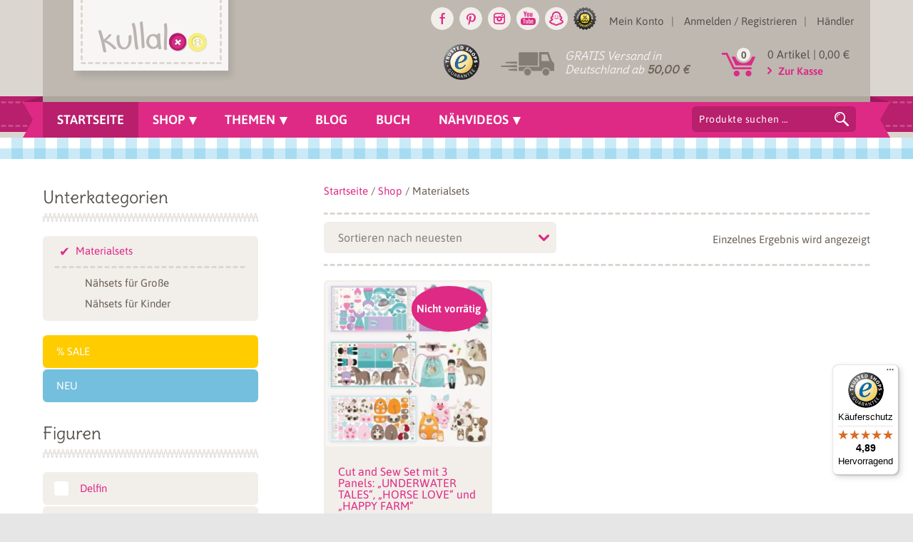

--- FILE ---
content_type: text/html; charset=UTF-8
request_url: https://www.kullaloo.de/produkt-kategorie/materialsets/?filter_schwierigkeitsgrad=sehr-leicht&query_type_schwierigkeitsgrad=or&filter_farbe=braun,gruen,lila&query_type_farbe=or&filter_figuren=kuh,meerjungfrau,pferd
body_size: 31939
content:
<!DOCTYPE html>
<!--[if IE 7]>
<html class="ie ie7" lang="de">
<![endif]-->
<!--[if IE 8]>
<html class="ie ie8" lang="de">
<![endif]-->
<!--[if !(IE 7) | !(IE 8)  ]><!-->
<html lang="de">
<!--<![endif]-->
<head>
<meta charset="UTF-8" />
<meta name="viewport" content="width=device-width" />
<meta name="p:domain_verify" content="4f06b9f2eb820ec90513037dfcacb8fb"/>
<meta property="fb:pages" content="444861932250162" />
<title>Materialsets Archive - kullaloo</title>
<link rel="profile" href="https://gmpg.org/xfn/11" />
<link rel="pingback" href="https://www.kullaloo.de/xmlrpc.php" />
<!--[if lt IE 9]>
<script src="https://www.kullaloo.de/wp-content/themes/kullaloo/js/html5.js" type="text/javascript"></script>
<![endif]-->
<meta name='robots' content='index, follow, max-image-preview:large, max-snippet:-1, max-video-preview:-1' />
	<style>img:is([sizes="auto" i], [sizes^="auto," i]) { contain-intrinsic-size: 3000px 1500px }</style>
	<!-- This site has installed PayPal for WooCommerce v4.5.21 - https://www.angelleye.com/product/woocommerce-paypal-plugin/ -->

	<!-- This site is optimized with the Yoast SEO plugin v25.7 - https://yoast.com/wordpress/plugins/seo/ -->
	<link rel="canonical" href="https://www.kullaloo.de/produkt-kategorie/materialsets/" />
	<meta property="og:locale" content="de_DE" />
	<meta property="og:type" content="article" />
	<meta property="og:title" content="Materialsets Archive - kullaloo" />
	<meta property="og:url" content="https://www.kullaloo.de/produkt-kategorie/materialsets/" />
	<meta property="og:site_name" content="kullaloo" />
	<script type="application/ld+json" class="yoast-schema-graph">{"@context":"https://schema.org","@graph":[{"@type":"CollectionPage","@id":"https://www.kullaloo.de/produkt-kategorie/materialsets/","url":"https://www.kullaloo.de/produkt-kategorie/materialsets/","name":"Materialsets Archive - kullaloo","isPartOf":{"@id":"https://www.kullaloo.de/#website"},"primaryImageOfPage":{"@id":"https://www.kullaloo.de/produkt-kategorie/materialsets/#primaryimage"},"image":{"@id":"https://www.kullaloo.de/produkt-kategorie/materialsets/#primaryimage"},"thumbnailUrl":"https://www.kullaloo.de/wp-content/uploads/2020/08/cut_and_sew_bundle_2.jpg","breadcrumb":{"@id":"https://www.kullaloo.de/produkt-kategorie/materialsets/#breadcrumb"},"inLanguage":"de"},{"@type":"ImageObject","inLanguage":"de","@id":"https://www.kullaloo.de/produkt-kategorie/materialsets/#primaryimage","url":"https://www.kullaloo.de/wp-content/uploads/2020/08/cut_and_sew_bundle_2.jpg","contentUrl":"https://www.kullaloo.de/wp-content/uploads/2020/08/cut_and_sew_bundle_2.jpg","width":1024,"height":1024},{"@type":"BreadcrumbList","@id":"https://www.kullaloo.de/produkt-kategorie/materialsets/#breadcrumb","itemListElement":[{"@type":"ListItem","position":1,"name":"Startseite","item":"https://www.kullaloo.de/"},{"@type":"ListItem","position":2,"name":"Materialsets"}]},{"@type":"WebSite","@id":"https://www.kullaloo.de/#website","url":"https://www.kullaloo.de/","name":"kullaloo","description":"","publisher":{"@id":"https://www.kullaloo.de/#organization"},"potentialAction":[{"@type":"SearchAction","target":{"@type":"EntryPoint","urlTemplate":"https://www.kullaloo.de/?s={search_term_string}"},"query-input":{"@type":"PropertyValueSpecification","valueRequired":true,"valueName":"search_term_string"}}],"inLanguage":"de"},{"@type":"Organization","@id":"https://www.kullaloo.de/#organization","name":"kullaloo - Kreatives für Kinder","url":"https://www.kullaloo.de/","logo":{"@type":"ImageObject","inLanguage":"de","@id":"https://www.kullaloo.de/#/schema/logo/image/","url":"https://www.kullaloo.de/wp-content/uploads/2015/06/logo_auf_badge_ohne_schatten.jpg","contentUrl":"https://www.kullaloo.de/wp-content/uploads/2015/06/logo_auf_badge_ohne_schatten.jpg","width":687,"height":303,"caption":"kullaloo - Kreatives für Kinder"},"image":{"@id":"https://www.kullaloo.de/#/schema/logo/image/"},"sameAs":["https://www.facebook.com/kullaloo","https://instagram.com/kullaloo/","https://www.pinterest.com/kullaloo/","https://www.youtube.com/user/kullaloo"]}]}</script>
	<!-- / Yoast SEO plugin. -->


<link rel="alternate" type="application/rss+xml" title="kullaloo &raquo; Feed" href="https://www.kullaloo.de/feed/" />
<link rel="alternate" type="application/rss+xml" title="kullaloo &raquo; Kommentar-Feed" href="https://www.kullaloo.de/comments/feed/" />
<script type='text/javascript' id='pinterest-version-script'>console.log('PixelYourSite Pinterest version 6.0.0');</script>
<link rel="alternate" type="application/rss+xml" title="kullaloo &raquo; Kategorie-Feed für Materialsets" href="https://www.kullaloo.de/produkt-kategorie/materialsets/feed/" />
<link rel='stylesheet' id='wooco-blocks-css' href='https://www.kullaloo.de/wp-content/plugins/wpc-composite-products-premium/assets/css/blocks.css?ver=7.6.0' type='text/css' media='all' />
<style id='wp-emoji-styles-inline-css' type='text/css'>

	img.wp-smiley, img.emoji {
		display: inline !important;
		border: none !important;
		box-shadow: none !important;
		height: 1em !important;
		width: 1em !important;
		margin: 0 0.07em !important;
		vertical-align: -0.1em !important;
		background: none !important;
		padding: 0 !important;
	}
</style>
<link rel='stylesheet' id='wp-block-library-css' href='https://www.kullaloo.de/wp-includes/css/dist/block-library/style.min.css?ver=205661cfc724e98a877c708c5817c49d' type='text/css' media='all' />
<style id='classic-theme-styles-inline-css' type='text/css'>
/*! This file is auto-generated */
.wp-block-button__link{color:#fff;background-color:#32373c;border-radius:9999px;box-shadow:none;text-decoration:none;padding:calc(.667em + 2px) calc(1.333em + 2px);font-size:1.125em}.wp-block-file__button{background:#32373c;color:#fff;text-decoration:none}
</style>
<style id='global-styles-inline-css' type='text/css'>
:root{--wp--preset--aspect-ratio--square: 1;--wp--preset--aspect-ratio--4-3: 4/3;--wp--preset--aspect-ratio--3-4: 3/4;--wp--preset--aspect-ratio--3-2: 3/2;--wp--preset--aspect-ratio--2-3: 2/3;--wp--preset--aspect-ratio--16-9: 16/9;--wp--preset--aspect-ratio--9-16: 9/16;--wp--preset--color--black: #000000;--wp--preset--color--cyan-bluish-gray: #abb8c3;--wp--preset--color--white: #ffffff;--wp--preset--color--pale-pink: #f78da7;--wp--preset--color--vivid-red: #cf2e2e;--wp--preset--color--luminous-vivid-orange: #ff6900;--wp--preset--color--luminous-vivid-amber: #fcb900;--wp--preset--color--light-green-cyan: #7bdcb5;--wp--preset--color--vivid-green-cyan: #00d084;--wp--preset--color--pale-cyan-blue: #8ed1fc;--wp--preset--color--vivid-cyan-blue: #0693e3;--wp--preset--color--vivid-purple: #9b51e0;--wp--preset--gradient--vivid-cyan-blue-to-vivid-purple: linear-gradient(135deg,rgba(6,147,227,1) 0%,rgb(155,81,224) 100%);--wp--preset--gradient--light-green-cyan-to-vivid-green-cyan: linear-gradient(135deg,rgb(122,220,180) 0%,rgb(0,208,130) 100%);--wp--preset--gradient--luminous-vivid-amber-to-luminous-vivid-orange: linear-gradient(135deg,rgba(252,185,0,1) 0%,rgba(255,105,0,1) 100%);--wp--preset--gradient--luminous-vivid-orange-to-vivid-red: linear-gradient(135deg,rgba(255,105,0,1) 0%,rgb(207,46,46) 100%);--wp--preset--gradient--very-light-gray-to-cyan-bluish-gray: linear-gradient(135deg,rgb(238,238,238) 0%,rgb(169,184,195) 100%);--wp--preset--gradient--cool-to-warm-spectrum: linear-gradient(135deg,rgb(74,234,220) 0%,rgb(151,120,209) 20%,rgb(207,42,186) 40%,rgb(238,44,130) 60%,rgb(251,105,98) 80%,rgb(254,248,76) 100%);--wp--preset--gradient--blush-light-purple: linear-gradient(135deg,rgb(255,206,236) 0%,rgb(152,150,240) 100%);--wp--preset--gradient--blush-bordeaux: linear-gradient(135deg,rgb(254,205,165) 0%,rgb(254,45,45) 50%,rgb(107,0,62) 100%);--wp--preset--gradient--luminous-dusk: linear-gradient(135deg,rgb(255,203,112) 0%,rgb(199,81,192) 50%,rgb(65,88,208) 100%);--wp--preset--gradient--pale-ocean: linear-gradient(135deg,rgb(255,245,203) 0%,rgb(182,227,212) 50%,rgb(51,167,181) 100%);--wp--preset--gradient--electric-grass: linear-gradient(135deg,rgb(202,248,128) 0%,rgb(113,206,126) 100%);--wp--preset--gradient--midnight: linear-gradient(135deg,rgb(2,3,129) 0%,rgb(40,116,252) 100%);--wp--preset--font-size--small: 13px;--wp--preset--font-size--medium: 20px;--wp--preset--font-size--large: 36px;--wp--preset--font-size--x-large: 42px;--wp--preset--spacing--20: 0.44rem;--wp--preset--spacing--30: 0.67rem;--wp--preset--spacing--40: 1rem;--wp--preset--spacing--50: 1.5rem;--wp--preset--spacing--60: 2.25rem;--wp--preset--spacing--70: 3.38rem;--wp--preset--spacing--80: 5.06rem;--wp--preset--shadow--natural: 6px 6px 9px rgba(0, 0, 0, 0.2);--wp--preset--shadow--deep: 12px 12px 50px rgba(0, 0, 0, 0.4);--wp--preset--shadow--sharp: 6px 6px 0px rgba(0, 0, 0, 0.2);--wp--preset--shadow--outlined: 6px 6px 0px -3px rgba(255, 255, 255, 1), 6px 6px rgba(0, 0, 0, 1);--wp--preset--shadow--crisp: 6px 6px 0px rgba(0, 0, 0, 1);}:where(.is-layout-flex){gap: 0.5em;}:where(.is-layout-grid){gap: 0.5em;}body .is-layout-flex{display: flex;}.is-layout-flex{flex-wrap: wrap;align-items: center;}.is-layout-flex > :is(*, div){margin: 0;}body .is-layout-grid{display: grid;}.is-layout-grid > :is(*, div){margin: 0;}:where(.wp-block-columns.is-layout-flex){gap: 2em;}:where(.wp-block-columns.is-layout-grid){gap: 2em;}:where(.wp-block-post-template.is-layout-flex){gap: 1.25em;}:where(.wp-block-post-template.is-layout-grid){gap: 1.25em;}.has-black-color{color: var(--wp--preset--color--black) !important;}.has-cyan-bluish-gray-color{color: var(--wp--preset--color--cyan-bluish-gray) !important;}.has-white-color{color: var(--wp--preset--color--white) !important;}.has-pale-pink-color{color: var(--wp--preset--color--pale-pink) !important;}.has-vivid-red-color{color: var(--wp--preset--color--vivid-red) !important;}.has-luminous-vivid-orange-color{color: var(--wp--preset--color--luminous-vivid-orange) !important;}.has-luminous-vivid-amber-color{color: var(--wp--preset--color--luminous-vivid-amber) !important;}.has-light-green-cyan-color{color: var(--wp--preset--color--light-green-cyan) !important;}.has-vivid-green-cyan-color{color: var(--wp--preset--color--vivid-green-cyan) !important;}.has-pale-cyan-blue-color{color: var(--wp--preset--color--pale-cyan-blue) !important;}.has-vivid-cyan-blue-color{color: var(--wp--preset--color--vivid-cyan-blue) !important;}.has-vivid-purple-color{color: var(--wp--preset--color--vivid-purple) !important;}.has-black-background-color{background-color: var(--wp--preset--color--black) !important;}.has-cyan-bluish-gray-background-color{background-color: var(--wp--preset--color--cyan-bluish-gray) !important;}.has-white-background-color{background-color: var(--wp--preset--color--white) !important;}.has-pale-pink-background-color{background-color: var(--wp--preset--color--pale-pink) !important;}.has-vivid-red-background-color{background-color: var(--wp--preset--color--vivid-red) !important;}.has-luminous-vivid-orange-background-color{background-color: var(--wp--preset--color--luminous-vivid-orange) !important;}.has-luminous-vivid-amber-background-color{background-color: var(--wp--preset--color--luminous-vivid-amber) !important;}.has-light-green-cyan-background-color{background-color: var(--wp--preset--color--light-green-cyan) !important;}.has-vivid-green-cyan-background-color{background-color: var(--wp--preset--color--vivid-green-cyan) !important;}.has-pale-cyan-blue-background-color{background-color: var(--wp--preset--color--pale-cyan-blue) !important;}.has-vivid-cyan-blue-background-color{background-color: var(--wp--preset--color--vivid-cyan-blue) !important;}.has-vivid-purple-background-color{background-color: var(--wp--preset--color--vivid-purple) !important;}.has-black-border-color{border-color: var(--wp--preset--color--black) !important;}.has-cyan-bluish-gray-border-color{border-color: var(--wp--preset--color--cyan-bluish-gray) !important;}.has-white-border-color{border-color: var(--wp--preset--color--white) !important;}.has-pale-pink-border-color{border-color: var(--wp--preset--color--pale-pink) !important;}.has-vivid-red-border-color{border-color: var(--wp--preset--color--vivid-red) !important;}.has-luminous-vivid-orange-border-color{border-color: var(--wp--preset--color--luminous-vivid-orange) !important;}.has-luminous-vivid-amber-border-color{border-color: var(--wp--preset--color--luminous-vivid-amber) !important;}.has-light-green-cyan-border-color{border-color: var(--wp--preset--color--light-green-cyan) !important;}.has-vivid-green-cyan-border-color{border-color: var(--wp--preset--color--vivid-green-cyan) !important;}.has-pale-cyan-blue-border-color{border-color: var(--wp--preset--color--pale-cyan-blue) !important;}.has-vivid-cyan-blue-border-color{border-color: var(--wp--preset--color--vivid-cyan-blue) !important;}.has-vivid-purple-border-color{border-color: var(--wp--preset--color--vivid-purple) !important;}.has-vivid-cyan-blue-to-vivid-purple-gradient-background{background: var(--wp--preset--gradient--vivid-cyan-blue-to-vivid-purple) !important;}.has-light-green-cyan-to-vivid-green-cyan-gradient-background{background: var(--wp--preset--gradient--light-green-cyan-to-vivid-green-cyan) !important;}.has-luminous-vivid-amber-to-luminous-vivid-orange-gradient-background{background: var(--wp--preset--gradient--luminous-vivid-amber-to-luminous-vivid-orange) !important;}.has-luminous-vivid-orange-to-vivid-red-gradient-background{background: var(--wp--preset--gradient--luminous-vivid-orange-to-vivid-red) !important;}.has-very-light-gray-to-cyan-bluish-gray-gradient-background{background: var(--wp--preset--gradient--very-light-gray-to-cyan-bluish-gray) !important;}.has-cool-to-warm-spectrum-gradient-background{background: var(--wp--preset--gradient--cool-to-warm-spectrum) !important;}.has-blush-light-purple-gradient-background{background: var(--wp--preset--gradient--blush-light-purple) !important;}.has-blush-bordeaux-gradient-background{background: var(--wp--preset--gradient--blush-bordeaux) !important;}.has-luminous-dusk-gradient-background{background: var(--wp--preset--gradient--luminous-dusk) !important;}.has-pale-ocean-gradient-background{background: var(--wp--preset--gradient--pale-ocean) !important;}.has-electric-grass-gradient-background{background: var(--wp--preset--gradient--electric-grass) !important;}.has-midnight-gradient-background{background: var(--wp--preset--gradient--midnight) !important;}.has-small-font-size{font-size: var(--wp--preset--font-size--small) !important;}.has-medium-font-size{font-size: var(--wp--preset--font-size--medium) !important;}.has-large-font-size{font-size: var(--wp--preset--font-size--large) !important;}.has-x-large-font-size{font-size: var(--wp--preset--font-size--x-large) !important;}
:where(.wp-block-post-template.is-layout-flex){gap: 1.25em;}:where(.wp-block-post-template.is-layout-grid){gap: 1.25em;}
:where(.wp-block-columns.is-layout-flex){gap: 2em;}:where(.wp-block-columns.is-layout-grid){gap: 2em;}
:root :where(.wp-block-pullquote){font-size: 1.5em;line-height: 1.6;}
</style>
<link rel='stylesheet' id='wpdm-fonticon-css' href='https://www.kullaloo.de/wp-content/plugins/download-manager/assets/wpdm-iconfont/css/wpdm-icons.css?ver=205661cfc724e98a877c708c5817c49d' type='text/css' media='all' />
<link rel='stylesheet' id='woocommerce-layout-css' href='https://www.kullaloo.de/wp-content/plugins/woocommerce/assets/css/woocommerce-layout.css?ver=10.0.5' type='text/css' media='all' />
<link rel='stylesheet' id='woocommerce-smallscreen-css' href='https://www.kullaloo.de/wp-content/plugins/woocommerce/assets/css/woocommerce-smallscreen.css?ver=10.0.5' type='text/css' media='only screen and (max-width: 767px)' />
<link rel='stylesheet' id='woocommerce-general-css' href='https://www.kullaloo.de/wp-content/plugins/woocommerce/assets/css/woocommerce.css?ver=10.0.5' type='text/css' media='all' />
<style id='woocommerce-inline-inline-css' type='text/css'>
.woocommerce form .form-row .required { visibility: visible; }
</style>
<link rel='stylesheet' id='pinterest-for-woocommerce-pins-css' href='//www.kullaloo.de/wp-content/plugins/pinterest-for-woocommerce/assets/css/frontend/pinterest-for-woocommerce-pins.min.css?ver=1.4.21' type='text/css' media='all' />
<link rel='stylesheet' id='wooco-frontend-css' href='https://www.kullaloo.de/wp-content/plugins/wpc-composite-products-premium/assets/css/frontend.css?ver=7.6.0' type='text/css' media='all' />
<link rel='stylesheet' id='brands-styles-css' href='https://www.kullaloo.de/wp-content/plugins/woocommerce/assets/css/brands.css?ver=10.0.5' type='text/css' media='all' />
<link rel='stylesheet' id='kullaloo-style-css' href='https://www.kullaloo.de/wp-content/themes/kullaloo/style.css?ver=205661cfc724e98a877c708c5817c49d' type='text/css' media='all' />
<!--[if lt IE 9]>
<link rel='stylesheet' id='kullaloo-ie-css' href='https://www.kullaloo.de/wp-content/themes/kullaloo/css/ie.css?ver=20121010' type='text/css' media='all' />
<![endif]-->
<link rel='stylesheet' id='fontawesome-free-web-css' href='https://www.kullaloo.de/wp-content/themes/kullaloo/fonts/fontawesome-free-5.15.4-web/css/fontawesome.min.css?ver=5.15.4' type='text/css' media='all' />
<link rel='stylesheet' id='fontawesome-free-web-all-css' href='https://www.kullaloo.de/wp-content/themes/kullaloo/fonts/fontawesome-free-5.15.4-web/css/all.min.css?ver=5.15.4' type='text/css' media='all' />
<link rel='stylesheet' id='borlabs-cookie-custom-css' href='https://www.kullaloo.de/wp-content/cache/borlabs-cookie/1/borlabs-cookie-1-de.css?ver=3.3.14-39' type='text/css' media='all' />
<link rel='stylesheet' id='woocommerce-gzd-layout-css' href='https://www.kullaloo.de/wp-content/plugins/woocommerce-germanized/build/static/layout-styles.css?ver=3.20.3' type='text/css' media='all' />
<style id='woocommerce-gzd-layout-inline-css' type='text/css'>
.woocommerce-checkout .shop_table { background-color: #eee; } .product p.deposit-packaging-type { font-size: 1.25em !important; } p.woocommerce-shipping-destination { display: none; }
                .wc-gzd-nutri-score-value-a {
                    background: url(https://www.kullaloo.de/wp-content/plugins/woocommerce-germanized/assets/images/nutri-score-a.svg) no-repeat;
                }
                .wc-gzd-nutri-score-value-b {
                    background: url(https://www.kullaloo.de/wp-content/plugins/woocommerce-germanized/assets/images/nutri-score-b.svg) no-repeat;
                }
                .wc-gzd-nutri-score-value-c {
                    background: url(https://www.kullaloo.de/wp-content/plugins/woocommerce-germanized/assets/images/nutri-score-c.svg) no-repeat;
                }
                .wc-gzd-nutri-score-value-d {
                    background: url(https://www.kullaloo.de/wp-content/plugins/woocommerce-germanized/assets/images/nutri-score-d.svg) no-repeat;
                }
                .wc-gzd-nutri-score-value-e {
                    background: url(https://www.kullaloo.de/wp-content/plugins/woocommerce-germanized/assets/images/nutri-score-e.svg) no-repeat;
                }
            
</style>
<script type="text/javascript" id="woocommerce-google-analytics-integration-gtag-js-after">
/* <![CDATA[ */
/* Google Analytics for WooCommerce (gtag.js) */
					window.dataLayer = window.dataLayer || [];
					function gtag(){dataLayer.push(arguments);}
					// Set up default consent state.
					for ( const mode of [{"analytics_storage":"denied","ad_storage":"denied","ad_user_data":"denied","ad_personalization":"denied","region":["AT","BE","BG","HR","CY","CZ","DK","EE","FI","FR","DE","GR","HU","IS","IE","IT","LV","LI","LT","LU","MT","NL","NO","PL","PT","RO","SK","SI","ES","SE","GB","CH"]}] || [] ) {
						gtag( "consent", "default", { "wait_for_update": 500, ...mode } );
					}
					gtag("js", new Date());
					gtag("set", "developer_id.dOGY3NW", true);
					gtag("config", "G-9QLSS744JM", {"track_404":true,"allow_google_signals":false,"logged_in":false,"linker":{"domains":[],"allow_incoming":false},"custom_map":{"dimension1":"logged_in"}});
/* ]]> */
</script>
<script type="text/javascript" src="https://www.kullaloo.de/wp-includes/js/jquery/jquery.min.js?ver=3.7.1" id="jquery-core-js"></script>
<script type="text/javascript" src="https://www.kullaloo.de/wp-includes/js/jquery/jquery-migrate.min.js?ver=3.4.1" id="jquery-migrate-js"></script>
<script type="text/javascript" src="https://www.kullaloo.de/wp-content/plugins/download-manager/assets/js/wpdm.min.js?ver=205661cfc724e98a877c708c5817c49d" id="wpdm-frontend-js-js"></script>
<script type="text/javascript" id="wpdm-frontjs-js-extra">
/* <![CDATA[ */
var wpdm_url = {"home":"https:\/\/www.kullaloo.de\/","site":"https:\/\/www.kullaloo.de\/","ajax":"https:\/\/www.kullaloo.de\/wp-admin\/admin-ajax.php"};
var wpdm_js = {"spinner":"<i class=\"wpdm-icon wpdm-sun wpdm-spin\"><\/i>","client_id":"2a6ea601e6ee224f51bc1df14cc69dc6"};
var wpdm_strings = {"pass_var":"Password Verified!","pass_var_q":"Bitte klicke auf den folgenden Button, um den Download zu starten.","start_dl":"Download starten"};
/* ]]> */
</script>
<script type="text/javascript" src="https://www.kullaloo.de/wp-content/plugins/download-manager/assets/js/front.min.js?ver=3.3.20" id="wpdm-frontjs-js"></script>
<script type="text/javascript" src="https://www.kullaloo.de/wp-content/plugins/woocommerce/assets/js/jquery-blockui/jquery.blockUI.min.js?ver=2.7.0-wc.10.0.5" id="jquery-blockui-js" defer="defer" data-wp-strategy="defer"></script>
<script type="text/javascript" id="wc-add-to-cart-js-extra">
/* <![CDATA[ */
var wc_add_to_cart_params = {"ajax_url":"\/wp-admin\/admin-ajax.php","wc_ajax_url":"\/?wc-ajax=%%endpoint%%","i18n_view_cart":"Warenkorb anzeigen","cart_url":"https:\/\/www.kullaloo.de\/warenkorb\/","is_cart":"","cart_redirect_after_add":"no"};
/* ]]> */
</script>
<script type="text/javascript" src="https://www.kullaloo.de/wp-content/plugins/woocommerce/assets/js/frontend/add-to-cart.min.js?ver=10.0.5" id="wc-add-to-cart-js" defer="defer" data-wp-strategy="defer"></script>
<script type="text/javascript" src="https://www.kullaloo.de/wp-content/plugins/woocommerce/assets/js/js-cookie/js.cookie.min.js?ver=2.1.4-wc.10.0.5" id="js-cookie-js" defer="defer" data-wp-strategy="defer"></script>
<script type="text/javascript" id="woocommerce-js-extra">
/* <![CDATA[ */
var woocommerce_params = {"ajax_url":"\/wp-admin\/admin-ajax.php","wc_ajax_url":"\/?wc-ajax=%%endpoint%%","i18n_password_show":"Passwort anzeigen","i18n_password_hide":"Passwort verbergen"};
/* ]]> */
</script>
<script type="text/javascript" src="https://www.kullaloo.de/wp-content/plugins/woocommerce/assets/js/frontend/woocommerce.min.js?ver=10.0.5" id="woocommerce-js" defer="defer" data-wp-strategy="defer"></script>
<script data-no-optimize="1" data-no-minify="1" data-cfasync="false" type="text/javascript" src="https://www.kullaloo.de/wp-content/cache/borlabs-cookie/1/borlabs-cookie-config-de.json.js?ver=3.3.14-49" id="borlabs-cookie-config-js"></script>
<script type="text/javascript" id="siwk_script-js-extra">
/* <![CDATA[ */
var siwk_params = {"sign_in_from_popup_url":"\/?wc-ajax=siwk_sign_in_from_popup","sign_in_from_popup_nonce":"ee854aacf2"};
/* ]]> */
</script>
<script type="text/javascript" src="https://www.kullaloo.de/wp-content/plugins/klarna-payments-for-woocommerce/dependencies/krokedil/sign-in-with-klarna/src/assets/js/siwk.js?ver=1.0.6" id="siwk_script-js"></script>
<script type="text/javascript" src="https://www.kullaloo.de/wp-content/plugins/responsive-menu-pro/public/js/jquery.touchSwipe.min.js" id="responsive-menu-pro-jquery-touchswipe-js"></script>
<script type="text/javascript" src="https://www.kullaloo.de/wp-content/plugins/responsive-menu-pro/public/js/noscroll.js" id="responsive-menu-pro-noscroll-js"></script>
<script type="text/javascript" id="wc-gzd-unit-price-observer-queue-js-extra">
/* <![CDATA[ */
var wc_gzd_unit_price_observer_queue_params = {"ajax_url":"\/wp-admin\/admin-ajax.php","wc_ajax_url":"\/?wc-ajax=%%endpoint%%","refresh_unit_price_nonce":"90d19eab27"};
/* ]]> */
</script>
<script type="text/javascript" src="https://www.kullaloo.de/wp-content/plugins/woocommerce-germanized/build/static/unit-price-observer-queue.js?ver=3.20.3" id="wc-gzd-unit-price-observer-queue-js" defer="defer" data-wp-strategy="defer"></script>
<script type="text/javascript" src="https://www.kullaloo.de/wp-content/plugins/woocommerce/assets/js/accounting/accounting.min.js?ver=0.4.2" id="wc-accounting-js"></script>
<script type="text/javascript" id="wc-gzd-unit-price-observer-js-extra">
/* <![CDATA[ */
var wc_gzd_unit_price_observer_params = {"wrapper":".product","price_selector":{"p.price":{"is_total_price":false,"is_primary_selector":true,"quantity_selector":""}},"replace_price":"1","product_id":"194919","price_decimal_sep":",","price_thousand_sep":".","qty_selector":"input.quantity, input.qty","refresh_on_load":""};
/* ]]> */
</script>
<script type="text/javascript" src="https://www.kullaloo.de/wp-content/plugins/woocommerce-germanized/build/static/unit-price-observer.js?ver=3.20.3" id="wc-gzd-unit-price-observer-js" defer="defer" data-wp-strategy="defer"></script>
<link rel="https://api.w.org/" href="https://www.kullaloo.de/wp-json/" /><link rel="alternate" title="JSON" type="application/json" href="https://www.kullaloo.de/wp-json/wp/v2/product_cat/455" />
<!-- This website runs the Product Feed PRO for WooCommerce by AdTribes.io plugin - version woocommercesea_option_installed_version -->
	<noscript><style>.woocommerce-product-gallery{ opacity: 1 !important; }</style></noscript>
	<style type="text/css">.recentcomments a{display:inline !important;padding:0 !important;margin:0 !important;}</style><meta name="p:domain_verify" content="cc9504acc8f737611b9dc198e75b4052" /><script data-no-optimize="1" data-no-minify="1" data-cfasync="false" data-borlabs-cookie-script-blocker-ignore>
if ('0' === '1' && ('0' === '1' || '1' === '1')) {
	window['gtag_enable_tcf_support'] = true;
}
if('1' === '1' || '0' === '1') {
	window.dataLayer = window.dataLayer || [];
	if (typeof gtag !== 'function') { function gtag(){dataLayer.push(arguments);} }
	gtag('consent', 'default', {
		'ad_storage': 'denied',
		'ad_user_data': 'denied',
		'ad_personalization': 'denied',
		'analytics_storage': 'denied',
		'functionality_storage': 'denied',
		'personalization_storage': 'denied',
		'security_storage': 'denied',
		'wait_for_update': 500,
    });
}
if ('0' === '1') {
	document.addEventListener('borlabs-cookie-after-init', function () {
		window.BorlabsCookie.Unblock.unblockScriptBlockerId('google-analytics-four');
	});
}
</script><script data-borlabs-cookie-script-blocker-ignore>
if ('0' === '1' && ('0' === '1' || '1' === '1')) {
	window['gtag_enable_tcf_support'] = true;
}
window.dataLayer = window.dataLayer || [];
if (typeof gtag !== 'function') { function gtag(){dataLayer.push(arguments);} }
gtag('set', 'developer_id.dYjRjMm', true);
if('0' === '1' || '1' === '1') {
	gtag('consent', 'default', {
		'ad_storage': 'denied',
		'ad_user_data': 'denied',
		'ad_personalization': 'denied',
		'analytics_storage': 'denied',
		'functionality_storage': 'denied',
		'personalization_storage': 'denied',
		'security_storage': 'denied',
		'wait_for_update': 500,
    });
}
if('0' === '1') {
    gtag("js", new Date());
    gtag("config", "G-9QLSS744JM", { "anonymize_ip": true });

    (function (w, d, s, i) {
    var f = d.getElementsByTagName(s)[0],
        j = d.createElement(s);
    j.async = true;
    j.src =
        "https://www.googletagmanager.com/gtag/js?id=" + i;
    f.parentNode.insertBefore(j, f);
    })(window, document, "script", "G-9QLSS744JM");
}
</script><script data-no-optimize="1" data-no-minify="1" data-cfasync="false" data-borlabs-cookie-script-blocker-ignore>
if('1' === '1') {
	window.dataLayer = window.dataLayer || [];
	if (typeof gtag !== 'function') { function gtag(){dataLayer.push(arguments);} }
	gtag('consent', 'default', {
		'ad_storage': 'denied',
		'ad_user_data': 'denied',
		'ad_personalization': 'denied',
		'analytics_storage': 'denied',
		'functionality_storage': 'denied',
		'personalization_storage': 'denied',
		'security_storage': 'denied',
		'wait_for_update': 500,
    });
}
</script><style>button#responsive-menu-pro-button,
#responsive-menu-pro-container {
    display: none;
    -webkit-text-size-adjust: 100%;
}

#responsive-menu-pro-container {
    z-index: 99998;
}

@media screen and (max-width:768px) {

    #responsive-menu-pro-container {
        display: block;
        position: fixed;
        top: 0;
        bottom: 0;        padding-bottom: 5px;
        margin-bottom: -5px;
        outline: 1px solid transparent;
        overflow-y: auto;
        overflow-x: hidden;
    }

    #responsive-menu-pro-container .responsive-menu-pro-search-box {
        width: 100%;
        padding: 0 2%;
        border-radius: 2px;
        height: 50px;
        -webkit-appearance: none;
    }

    #responsive-menu-pro-container.push-left,
    #responsive-menu-pro-container.slide-left {
        transform: translateX(-100%);
        -ms-transform: translateX(-100%);
        -webkit-transform: translateX(-100%);
        -moz-transform: translateX(-100%);
    }

    .responsive-menu-pro-open #responsive-menu-pro-container.push-left,
    .responsive-menu-pro-open #responsive-menu-pro-container.slide-left {
        transform: translateX(0);
        -ms-transform: translateX(0);
        -webkit-transform: translateX(0);
        -moz-transform: translateX(0);
    }

    #responsive-menu-pro-container.push-top,
    #responsive-menu-pro-container.slide-top {
        transform: translateY(-100%);
        -ms-transform: translateY(-100%);
        -webkit-transform: translateY(-100%);
        -moz-transform: translateY(-100%);
    }

    .responsive-menu-pro-open #responsive-menu-pro-container.push-top,
    .responsive-menu-pro-open #responsive-menu-pro-container.slide-top {
        transform: translateY(0);
        -ms-transform: translateY(0);
        -webkit-transform: translateY(0);
        -moz-transform: translateY(0);
    }

    #responsive-menu-pro-container.push-right,
    #responsive-menu-pro-container.slide-right {
        transform: translateX(100%);
        -ms-transform: translateX(100%);
        -webkit-transform: translateX(100%);
        -moz-transform: translateX(100%);
    }

    .responsive-menu-pro-open #responsive-menu-pro-container.push-right,
    .responsive-menu-pro-open #responsive-menu-pro-container.slide-right {
        transform: translateX(0);
        -ms-transform: translateX(0);
        -webkit-transform: translateX(0);
        -moz-transform: translateX(0);
    }

    #responsive-menu-pro-container.push-bottom,
    #responsive-menu-pro-container.slide-bottom {
        transform: translateY(100%);
        -ms-transform: translateY(100%);
        -webkit-transform: translateY(100%);
        -moz-transform: translateY(100%);
    }

    .responsive-menu-pro-open #responsive-menu-pro-container.push-bottom,
    .responsive-menu-pro-open #responsive-menu-pro-container.slide-bottom {
        transform: translateY(0);
        -ms-transform: translateY(0);
        -webkit-transform: translateY(0);
        -moz-transform: translateY(0);
    }

    #responsive-menu-pro-container,
    #responsive-menu-pro-container:before,
    #responsive-menu-pro-container:after,
    #responsive-menu-pro-container *,
    #responsive-menu-pro-container *:before,
    #responsive-menu-pro-container *:after {
        box-sizing: border-box;
        margin: 0;
        padding: 0;
    }

    #responsive-menu-pro-container #responsive-menu-pro-search-box,
    #responsive-menu-pro-container #responsive-menu-pro-additional-content,
    #responsive-menu-pro-container #responsive-menu-pro-title {
        padding: 25px 5%;
    }

    #responsive-menu-pro-container #responsive-menu-pro,
    #responsive-menu-pro-container #responsive-menu-pro ul {
        width: 100%;
   }

    #responsive-menu-pro-container #responsive-menu-pro ul.responsive-menu-pro-submenu {
        display: none;
    }

    #responsive-menu-pro-container #responsive-menu-pro ul.responsive-menu-pro-submenu.responsive-menu-pro-submenu-open {
     display: block;
    }
    #responsive-menu-pro-container li.responsive-menu-pro-item {
        width: 100%;
        list-style: none;
    }

    #responsive-menu-pro-container li.responsive-menu-pro-item a {
        width: 100%;
        display: block;
        text-decoration: none;
        position: relative;
    }

    #responsive-menu-pro-container #responsive-menu-pro li.responsive-menu-pro-item a {            padding: 0 5%;    }

    #responsive-menu-pro-container .responsive-menu-pro-submenu li.responsive-menu-pro-item a {            padding: 0 5%;    }


    #responsive-menu-pro-container li.responsive-menu-pro-item a .glyphicon,
    #responsive-menu-pro-container li.responsive-menu-pro-item a .fab,
    #responsive-menu-pro-container li.responsive-menu-pro-item a .fas {
        margin-right: 15px;
    }

    #responsive-menu-pro-container li.responsive-menu-pro-item a .responsive-menu-pro-subarrow {
        position: absolute;
        top: 0;
        bottom: 0;
        text-align: center;
        overflow: hidden;
    }

    #responsive-menu-pro-container li.responsive-menu-pro-item a .responsive-menu-pro-subarrow .glyphicon,
    #responsive-menu-pro-container li.responsive-menu-pro-item a .responsive-menu-pro-subarrow .fab,
    #responsive-menu-pro-container li.responsive-menu-pro-item a .responsive-menu-pro-subarrow .fas {
        margin-right: 0;
    }

    button#responsive-menu-pro-button .responsive-menu-pro-button-icon-inactive {
        display: none;
    }

    button#responsive-menu-pro-button {
        z-index: 99999;
        display: none;
        overflow: hidden;
        outline: none;
    }

    button#responsive-menu-pro-button img {
        max-width: 100%;
    }

    .responsive-menu-pro-label {
        display: inline-block;
        font-weight: 600;
        margin: 0 5px;
        vertical-align: middle;
        pointer-events: none;
    }

    .responsive-menu-pro-accessible {
        display: inline-block;
    }

    .responsive-menu-pro-accessible .responsive-menu-pro-box {
        display: inline-block;
        vertical-align: middle;
    }

    .responsive-menu-pro-label.responsive-menu-pro-label-top,
    .responsive-menu-pro-label.responsive-menu-pro-label-bottom {
        display: block;
        margin: 0 auto;
    }

    button#responsive-menu-pro-button {
        padding: 0 0;
        display: inline-block;
        cursor: pointer;
        transition-property: opacity, filter;
        transition-duration: 0.15s;
        transition-timing-function: linear;
        font: inherit;
        color: inherit;
        text-transform: none;
        background-color: transparent;
        border: 0;
        margin: 0;
    }

    .responsive-menu-pro-box {
        width:25px;
        height:19px;
        display: inline-block;
        position: relative;
    }

    .responsive-menu-pro-inner {
        display: block;
        top: 50%;
        margin-top:-1.5px;
    }

    .responsive-menu-pro-inner,
    .responsive-menu-pro-inner::before,
    .responsive-menu-pro-inner::after {
        width:25px;
        height:3px;
        background-color:#ffffff;
        border-radius: 4px;
        position: absolute;
        transition-property: transform;
        transition-duration: 0.15s;
        transition-timing-function: ease;
    }

    .responsive-menu-pro-open .responsive-menu-pro-inner,
    .responsive-menu-pro-open .responsive-menu-pro-inner::before,
    .responsive-menu-pro-open .responsive-menu-pro-inner::after {
        background-color:#ffffff;
    }

    button#responsive-menu-pro-button:hover .responsive-menu-pro-inner,
    button#responsive-menu-pro-button:hover .responsive-menu-pro-inner::before,
    button#responsive-menu-pro-button:hover .responsive-menu-pro-inner::after,
    button#responsive-menu-pro-button:hover .responsive-menu-pro-open .responsive-menu-pro-inner,
    button#responsive-menu-pro-button:hover .responsive-menu-pro-open .responsive-menu-pro-inner::before,
    button#responsive-menu-pro-button:hover .responsive-menu-pro-open .responsive-menu-pro-inner::after,
    button#responsive-menu-pro-button:focus .responsive-menu-pro-inner,
    button#responsive-menu-pro-button:focus .responsive-menu-pro-inner::before,
    button#responsive-menu-pro-button:focus .responsive-menu-pro-inner::after,
    button#responsive-menu-pro-button:focus .responsive-menu-pro-open .responsive-menu-pro-inner,
    button#responsive-menu-pro-button:focus .responsive-menu-pro-open .responsive-menu-pro-inner::before,
    button#responsive-menu-pro-button:focus .responsive-menu-pro-open .responsive-menu-pro-inner::after {
        background-color:#ffffff;
    }

    .responsive-menu-pro-inner::before,
    .responsive-menu-pro-inner::after {
        content: "";
        display: block;
    }

    .responsive-menu-pro-inner::before {
        top:-8px;
    }

    .responsive-menu-pro-inner::after {
        bottom:-8px;
    }.responsive-menu-pro-boring .responsive-menu-pro-inner,
.responsive-menu-pro-boring .responsive-menu-pro-inner::before,
.responsive-menu-pro-boring .responsive-menu-pro-inner::after {
    transition-property: none;
}

.responsive-menu-pro-boring.is-active .responsive-menu-pro-inner {
    transform: rotate(45deg);
}

.responsive-menu-pro-boring.is-active .responsive-menu-pro-inner::before {
    top: 0;
    opacity: 0;
}

.responsive-menu-pro-boring.is-active .responsive-menu-pro-inner::after {
    bottom: 0;
    transform: rotate(-90deg);
}
    button#responsive-menu-pro-button {
        width:50px;
        height:46px;
        position:absolute;
        top:0px;right:0%;
        display: inline-block;
        transition: transform 0.5s, background-color 0.5s;    }
    button#responsive-menu-pro-button .responsive-menu-pro-box {
        color:#ffffff;
        pointer-events: none;
    }

    .responsive-menu-pro-open button#responsive-menu-pro-button .responsive-menu-pro-box {
        color:#ffffff;
    }

    .responsive-menu-pro-label {
        color:#ffffff;
        font-size:14px;
        line-height:13px;        pointer-events: none;
    }

    .responsive-menu-pro-label .responsive-menu-pro-button-text-open {
        display: none;
    }        html.responsive-menu-pro-open {
            cursor: pointer;
        }

        html.responsive-menu-pro-open #responsive-menu-pro-container {
            cursor: initial;
        }
    .responsive-menu-pro-fade-top #responsive-menu-pro-container,
    .responsive-menu-pro-fade-left #responsive-menu-pro-container,
    .responsive-menu-pro-fade-right #responsive-menu-pro-container,
    .responsive-menu-pro-fade-bottom #responsive-menu-pro-container {
        display: none;
    }
        #responsive-menu-pro-mask {
            position: fixed;
            z-index: 99997;
            top: 0;
            left: 0;
            overflow: hidden;
            width: 100%;
            height: 100%;
            visibility:hidden;
            opacity:0;
            background-color: rgba(0, 0, 0, 0);
            transition: all 0.5s;
        }

        .responsive-menu-pro-open #responsive-menu-pro-mask {
            visibility:visible;
            opacity:1;
            background-color:rgba(0, 0, 0, 0.7);

            transition:visibility 0.5s linear,opacity 0.5s linear;
        }
    #responsive-menu-pro-container {
        width:85%;left: 0;            background:rgba(177, 170, 162, 1);        transition: transform 0.5s;
        text-align:left;            font-family:'Asap';    }

    #responsive-menu-pro-container #responsive-menu-pro-wrapper {
        background:rgba(177, 170, 162, 1);
    }

    #responsive-menu-pro-container #responsive-menu-pro-additional-content {
        color:#ffffff;
    }

    #responsive-menu-pro-container .responsive-menu-pro-search-box {
        background:#ffffff;
        border: 2px solid #dadada;
        color:#333333;
    }

    #responsive-menu-pro-container .responsive-menu-pro-search-box:-ms-input-placeholder {
        color:#c7c7cd;
    }

    #responsive-menu-pro-container .responsive-menu-pro-search-box::-webkit-input-placeholder {
        color:#c7c7cd;
    }

    #responsive-menu-pro-container .responsive-menu-pro-search-box:-moz-placeholder {
        color:#c7c7cd;
        opacity: 1;
    }

    #responsive-menu-pro-container .responsive-menu-pro-search-box::-moz-placeholder {
        color:#c7c7cd;
        opacity: 1;
    }

    #responsive-menu-pro-container .responsive-menu-pro-item-link,
    #responsive-menu-pro-container #responsive-menu-pro-title,
    #responsive-menu-pro-container .responsive-menu-pro-subarrow {
        transition: background-color 0.5s,
                    border-color 0.5s,
                    color 0.5s;
    }

    #responsive-menu-pro-container #responsive-menu-pro-title {
        background-color:rgba(177, 170, 162, 1);
        color:#ffffff;
        font-size:13px;
        text-align:left;
    }

    #responsive-menu-pro-container #responsive-menu-pro-title a {
        color:#ffffff;
        font-size:13px;
        text-decoration: none;
    }

    #responsive-menu-pro-container #responsive-menu-pro-title a:hover {
        color:#ffffff;
    }

    #responsive-menu-pro-container #responsive-menu-pro-title:hover {
        background-color:rgba(177, 170, 162, 1);
        color:#ffffff;
    }

    #responsive-menu-pro-container #responsive-menu-pro-title:hover a {
        color:#ffffff;
    }

    #responsive-menu-pro-container #responsive-menu-pro-title #responsive-menu-pro-title-image {
        display: inline-block;
        vertical-align: middle;
        max-width: 100%;
        margin-bottom: 15px;
    }

    #responsive-menu-pro-container #responsive-menu-pro-title #responsive-menu-pro-title-image img {            height:50px;        max-width: 100%;
    }

    #responsive-menu-pro-container #responsive-menu-pro > li.responsive-menu-pro-item:first-child > a {
        border-top:2px solid rgba(190, 184, 177, 1);
    }

    #responsive-menu-pro-container #responsive-menu-pro li.responsive-menu-pro-item .responsive-menu-pro-item-link {
        font-size:18px;
    }

    #responsive-menu-pro-container #responsive-menu-pro li.responsive-menu-pro-item a {
        line-height:60px;
        border-bottom:2px solid rgba(190, 184, 177, 1);
        color:rgba(255, 255, 255, 1);
        background-color:rgba(177, 170, 162, 1);            height:60px;    }

    #responsive-menu-pro-container #responsive-menu-pro li.responsive-menu-pro-item a:hover,
    #responsive-menu-pro-container #responsive-menu-pro li.responsive-menu-pro-item a:focus {
        color:rgba(255, 255, 255, 1);
        background-color:rgba(177, 170, 162, 1);
        border-color:rgba(190, 184, 177, 1);
    }

    #responsive-menu-pro-container #responsive-menu-pro li.responsive-menu-pro-item a:hover .responsive-menu-pro-subarrow,
    #responsive-menu-pro-container #responsive-menu-pro li.responsive-menu-pro-item a:focus .responsive-menu-pro-subarrow  {
        color:rgba(255, 255, 255, 1);
        border-color:#3f3f3f;
        background-color:rgba(255, 255, 255, 0);
    }

    #responsive-menu-pro-container #responsive-menu-pro li.responsive-menu-pro-item a:hover .responsive-menu-pro-subarrow.responsive-menu-pro-subarrow-active,
    #responsive-menu-pro-container #responsive-menu-pro li.responsive-menu-pro-item a:focus .responsive-menu-pro-subarrow.responsive-menu-pro-subarrow-active {
        color:#ffffff;
        border-color:#3f3f3f;
        background-color:rgba(255, 255, 255, 0);
    }

    #responsive-menu-pro-container #responsive-menu-pro li.responsive-menu-pro-item a .responsive-menu-pro-subarrow {right: 0;
        height:58px;
        line-height:58px;
        width:100%;
        color:#ffffff;        border-left:2px solid #212121;        background-color:rgba(255, 255, 255, 0);
    }

    #responsive-menu-pro-container #responsive-menu-pro li.responsive-menu-pro-item a .responsive-menu-pro-subarrow.responsive-menu-pro-subarrow-active {
        color:rgba(255, 255, 255, 1);
        border-color:#212121;
        background-color:rgba(255, 255, 255, 0);
    }

    #responsive-menu-pro-container #responsive-menu-pro li.responsive-menu-pro-item a .responsive-menu-pro-subarrow.responsive-menu-pro-subarrow-active:hover,
    #responsive-menu-pro-container #responsive-menu-pro li.responsive-menu-pro-item a .responsive-menu-pro-subarrow.responsive-menu-pro-subarrow-active:focus  {
        color:#ffffff;
        border-color:#3f3f3f;
        background-color:rgba(255, 255, 255, 0);
    }

    #responsive-menu-pro-container #responsive-menu-pro li.responsive-menu-pro-item a .responsive-menu-pro-subarrow:hover,
    #responsive-menu-pro-container #responsive-menu-pro li.responsive-menu-pro-item a .responsive-menu-pro-subarrow:focus {
        color:rgba(255, 255, 255, 1);
        border-color:#3f3f3f;
        background-color:rgba(255, 255, 255, 0);
    }

    #responsive-menu-pro-container #responsive-menu-pro li.responsive-menu-pro-item.responsive-menu-pro-current-item > .responsive-menu-pro-item-link {
        background-color:rgba(177, 170, 162, 1);
        color:rgba(106, 95, 84, 1);
        border-color:rgba(190, 184, 177, 1);
    }

    #responsive-menu-pro-container #responsive-menu-pro li.responsive-menu-pro-item.responsive-menu-pro-current-item > .responsive-menu-pro-item-link:hover {
        background-color:rgba(177, 170, 162, 1);
        color:rgba(106, 95, 84, 1);
        border-color:rgba(190, 184, 177, 1);
    }        #responsive-menu-pro-container #responsive-menu-pro ul.responsive-menu-pro-submenu li.responsive-menu-pro-item .responsive-menu-pro-item-link {            font-size:18px;
            text-align:left;
        }

        #responsive-menu-pro-container #responsive-menu-pro ul.responsive-menu-pro-submenu li.responsive-menu-pro-item a {                height:60px;            line-height:60px;
            border-bottom:2px solid rgba(190, 184, 177, 1);
            color:rgba(255, 255, 255, 1);
            background-color:rgba(177, 170, 162, 1);
        }

        #responsive-menu-pro-container #responsive-menu-pro ul.responsive-menu-pro-submenu li.responsive-menu-pro-item a:hover,
        #responsive-menu-pro-container #responsive-menu-pro ul.responsive-menu-pro-submenu li.responsive-menu-pro-item a:focus {
            color:rgba(255, 255, 255, 1);
            background-color:rgba(177, 170, 162, 1);
            border-color:rgba(190, 184, 177, 1);
        }

        #responsive-menu-pro-container #responsive-menu-pro ul.responsive-menu-pro-submenu li.responsive-menu-pro-item a:hover .responsive-menu-pro-subarrow {
            color:#ffffff;
            border-color:#3f3f3f;
            background-color:rgba(255, 255, 255, 0);
        }

        #responsive-menu-pro-container #responsive-menu-pro ul.responsive-menu-pro-submenu li.responsive-menu-pro-item a:hover .responsive-menu-pro-subarrow.responsive-menu-pro-subarrow-active {
            color:#ffffff;
            border-color:#3f3f3f;
            background-color:rgba(255, 255, 255, 0);
        }

        #responsive-menu-pro-container #responsive-menu-pro ul.responsive-menu-pro-submenu li.responsive-menu-pro-item a .responsive-menu-pro-subarrow {                left:unset;
                right:0;           
            height:58px;
            line-height:58px;
            width:100%;
            color:#ffffff;                border-left:2px solid #212121;
                border-right:unset;
            
            background-color:rgba(255, 255, 255, 0);
        }

        #responsive-menu-pro-container #responsive-menu-pro ul.responsive-menu-pro-submenu li.responsive-menu-pro-item a .responsive-menu-pro-subarrow.responsive-menu-pro-subarrow-active {
            color:#ffffff;
            border-color:#212121;
            background-color:rgba(255, 255, 255, 0);
        }

        #responsive-menu-pro-container #responsive-menu-pro ul.responsive-menu-pro-submenu li.responsive-menu-pro-item a .responsive-menu-pro-subarrow.responsive-menu-pro-subarrow-active:hover {
            color:#ffffff;
            border-color:#3f3f3f;
            background-color:rgba(255, 255, 255, 0);
        }

        #responsive-menu-pro-container #responsive-menu-pro ul.responsive-menu-pro-submenu li.responsive-menu-pro-item a .responsive-menu-pro-subarrow:hover {
            color:#ffffff;
            border-color:#3f3f3f;
            background-color:rgba(255, 255, 255, 0);
        }

        #responsive-menu-pro-container #responsive-menu-pro ul.responsive-menu-pro-submenu li.responsive-menu-pro-item.responsive-menu-pro-current-item > .responsive-menu-pro-item-link {
            background-color:rgba(177, 170, 162, 1);
            color:rgba(106, 95, 84, 1);
            border-color:rgba(190, 184, 177, 1);
        }

        #responsive-menu-pro-container #responsive-menu-pro ul.responsive-menu-pro-submenu li.responsive-menu-pro-item.responsive-menu-pro-current-item > .responsive-menu-pro-item-link:hover {
            background-color:rgba(177, 170, 162, 1);
            color:rgba(106, 95, 84, 1);
            border-color:rgba(190, 184, 177, 1);
        }
        #responsive-menu-pro-container #responsive-menu-pro {
            position: relative;
            transition: transform 0.5s, height 0.5s;
        }

        #responsive-menu-pro-container #responsive-menu-pro ul {
            position: absolute;
            top: 0;
            left: 0;
            transform: translateX(100%);
        }

        #responsive-menu-pro-container #responsive-menu-pro ul.responsive-menu-pro-submenu {
            display: block;
        }

        #responsive-menu-pro-container #responsive-menu-pro .responsive-menu-pro-back {
            padding: 0 5%;
            color:rgba(255, 255, 255, 1);
            font-size:18px;
            height:60px;
            line-height:60px;
            cursor: pointer;
            border-bottom:2px solid rgba(190, 184, 177, 1);
            border-top:2px solid rgba(190, 184, 177, 1);
            display: none;
        }

        #responsive-menu-pro-container #responsive-menu-pro ul.responsive-menu-pro-submenu {
            display: none;
        }

        #responsive-menu-pro-container #responsive-menu-pro ul.responsive-menu-pro-submenu.responsive-menu-pro-subarrow-active,
        #responsive-menu-pro-container #responsive-menu-pro .responsive-menu-pro-subarrow-active > .responsive-menu-pro-back {
            display: block;
        }
}#responsive-menu-pro-container.responsive-menu-pro-no-transition {
    transition: none;
}#responsive-menu-pro .responsive-menu-pro-desktop-menu-image,
#responsive-menu-pro .responsive-menu-pro-desktop-menu-text {
    display: none;
}

@media screen and (min-width:769px) {
    #responsive-menu-pro .responsive-menu-pro-desktop-menu-col-1,
    #responsive-menu-pro .responsive-menu-pro-desktop-menu-col-2,
    #responsive-menu-pro .responsive-menu-pro-desktop-menu-col-3,
    #responsive-menu-pro .responsive-menu-pro-desktop-menu-col-4,
    #responsive-menu-pro .responsive-menu-pro-desktop-menu-col-5,
    #responsive-menu-pro .responsive-menu-pro-desktop-menu-col-6,
    #responsive-menu-pro .responsive-menu-pro-desktop-menu-col-7,
    #responsive-menu-pro .responsive-menu-pro-desktop-menu-col-8,
    #responsive-menu-pro .responsive-menu-pro-desktop-menu-col-9,
    #responsive-menu-pro .responsive-menu-pro-desktop-menu-col-10,
    #responsive-menu-pro .responsive-menu-pro-desktop-menu-col-11,
    #responsive-menu-pro .responsive-menu-pro-desktop-menu-col-12 {        min-height: 1px;
    }

    #responsive-menu-pro .responsive-menu-pro-desktop-menu-col-12 {
        width: 100%;
    }
    #responsive-menu-pro .responsive-menu-pro-desktop-menu-col-11 {
        width: 91.66666667%;
    }
    #responsive-menu-pro .responsive-menu-pro-desktop-menu-col-10 {
        width: 83.33333333%;
    }
    #responsive-menu-pro .responsive-menu-pro-desktop-menu-col-9 {
        width: 75%;
    }
    #responsive-menu-pro .responsive-menu-pro-desktop-menu-col-8 {
        width: 66.66666667%;
    }
    #responsive-menu-pro .responsive-menu-pro-desktop-menu-col-7 {
        width: 58.33333333%;
    }
    #responsive-menu-pro .responsive-menu-pro-desktop-menu-col-6 {
        width: 50%;
    }
    #responsive-menu-pro .responsive-menu-pro-desktop-menu-col-5 {
        width: 41.66666667%;
    }
    #responsive-menu-pro .responsive-menu-pro-desktop-menu-col-4 {
        width: 33.33333333%;
    }
    #responsive-menu-pro .responsive-menu-pro-desktop-menu-col-3 {
        width: 25%;
    }
    #responsive-menu-pro .responsive-menu-pro-desktop-menu-col-2 {
        width: 16.66666667%;
    }
    #responsive-menu-pro .responsive-menu-pro-desktop-menu-col-1 {
        width: 8.33333333%;
    }

    #responsive-menu-pro .responsive-menu-pro-desktop-menu-image {
        max-width: 100%;
    }    #responsive-menu-pro-container div {
        display: none;
    }

    #responsive-menu-pro .responsive-menu-pro-desktop-menu-image,
    #responsive-menu-pro .responsive-menu-pro-desktop-menu-text,
    #responsive-menu-pro-container #responsive-menu-pro-wrapper,
    #responsive-menu-pro-container #responsive-menu-pro,
    #responsive-menu-pro-container {
        display: block;
    }

    #responsive-menu-pro {
        list-style-type: none;
        position: relative;
        margin: 0;
    }

    #responsive-menu-pro li .responsive-menu-pro-desktop-menu-text {
        white-space: normal;
    }

    #responsive-menu-pro li {
        box-sizing: border-box;
        display: inline-block;
        white-space: nowrap;
        margin: 0;
        vertical-align: top;
        text-align: left;
    }

    #responsive-menu-pro li a {
        height:50px;
        line-height:50px;
        color:rgba(255, 255, 255, 1);
        background:rgba(222, 42, 133, 1);
        text-decoration: none;
        transition: color 0.5s, background 0.5s;
        display: block;
        padding: 0 15px;
        font-size:15px;            font-family: 'Asap';    }

    #responsive-menu-pro li a .glyphicon,
    #responsive-menu-pro li a .fab,
    #responsive-menu-pro li a .fas {
        margin-right: 5px;
    }

    #responsive-menu-pro li a:hover,
    #responsive-menu-pro li a:focus {
        color:rgba(255, 255, 255, 1);
        background:rgba(247, 89, 168, 1);
    }

    #responsive-menu-pro li .responsive-menu-pro-submenu {
        display: none;
        position: absolute;
        margin: 0;
        top:50px;
        padding-left: 0;
        margin-left: 0;
    }

    #responsive-menu-pro li .responsive-menu-pro-submenu:not(.responsive-menu-pro-desktop-menu-container) li {
        display: block;
        width: 100%;
        position: relative;
    }

    #responsive-menu-pro li .responsive-menu-pro-submenu li a {
        background:rgba(247, 89, 168, 1);
        color:rgba(255, 255, 255, 1);
        font-size:14px;            height: auto;        line-height:20px;            font-family: 'Asap';    }

    #responsive-menu-pro li .responsive-menu-pro-submenu li a:hover,
    #responsive-menu-pro li .responsive-menu-pro-submenu li a:focus {
        color:rgba(255, 255, 255, 1);
        background:rgba(154, 26, 90, 1);
    }

    #responsive-menu-pro li .responsive-menu-pro-submenu li a .responsive-menu-pro-desktop-menu-text {
        line-height:14px;
    }

    #responsive-menu-pro li .responsive-menu-pro-submenu li .responsive-menu-pro-submenu {
        top: 0;
        left: 100%;
    }

    #responsive-menu-pro li .responsive-menu-pro-submenu.responsive-menu-pro-desktop-menu-container {
        left: 0;
        width: 100%;
        right: 0;
    }        #responsive-menu-pro li:hover > .responsive-menu-pro-submenu {
            display: block;
            animation:none 100ms;        }
    #responsive-menu-pro .responsive-menu-pro-submenu-animate-on {
        animation:none 100ms;    }    #responsive-menu-pro .responsive-menu-pro-item-has-children a:after {
        content: "▾";
        font-size: 20px;
        margin: 0 0 0 6px;
        vertical-align: top;
        transform: rotate(0);
    }

    #responsive-menu-pro .responsive-menu-pro-item-has-children ul:not(.responsive-menu-pro-desktop-menu-container) a:after {
        content: '▸';
    }

    #responsive-menu-pro .responsive-menu-pro-item-has-children ul.responsive-menu-pro-desktop-menu-container li a:after,
    #responsive-menu-pro .responsive-menu-pro-item-has-children ul:not(.responsive-menu-pro-desktop-menu-container) li:not(.responsive-menu-pro-item-has-children) a:after {
        content: '';
    }    #responsive-menu-pro li .responsive-menu-pro-submenu.responsive-menu-pro-desktop-menu-container ul.responsive-menu-pro-submenu-depth-2,
    #responsive-menu-pro li .responsive-menu-pro-submenu.responsive-menu-pro-desktop-menu-container ul.responsive-menu-pro-submenu-depth-3,
    #responsive-menu-pro li .responsive-menu-pro-submenu.responsive-menu-pro-desktop-menu-container ul.responsive-menu-pro-submenu-depth-4 {
        display: block;
        position: relative;
        left: auto;
        top: auto;
    }

    #responsive-menu-pro-container {
        position:relative;
        top: 0;    }
        #responsive-menu-pro-container #responsive-menu-pro-item-5451 .responsive-menu-pro-submenu-depth-1 {        }        #responsive-menu-pro li#responsive-menu-pro-item-5451 li a {        }            #responsive-menu-pro-container #responsive-menu-pro-item-6286 .responsive-menu-pro-desktop-menu-container {                    background-color:rgba(247, 89, 168, 1);            }
        #responsive-menu-pro-container #responsive-menu-pro-item-6286 .responsive-menu-pro-submenu-depth-1 {        }        #responsive-menu-pro li#responsive-menu-pro-item-6286 li a {        }
        #responsive-menu-pro-container #responsive-menu-pro-item-41760 .responsive-menu-pro-submenu-depth-1 {        }        #responsive-menu-pro li#responsive-menu-pro-item-41760 li a {        }
        #responsive-menu-pro-container #responsive-menu-pro-item-41591 .responsive-menu-pro-submenu-depth-1 {        }        #responsive-menu-pro li#responsive-menu-pro-item-41591 li a {        }
        #responsive-menu-pro-container #responsive-menu-pro-item-41666 .responsive-menu-pro-submenu-depth-1 {        }        #responsive-menu-pro li#responsive-menu-pro-item-41666 li a {        }
        #responsive-menu-pro-container #responsive-menu-pro-item-41592 .responsive-menu-pro-submenu-depth-1 {        }        #responsive-menu-pro li#responsive-menu-pro-item-41592 li a {        }
        #responsive-menu-pro-container #responsive-menu-pro-item-41593 .responsive-menu-pro-submenu-depth-1 {        }        #responsive-menu-pro li#responsive-menu-pro-item-41593 li a {        }
        #responsive-menu-pro-container #responsive-menu-pro-item-41594 .responsive-menu-pro-submenu-depth-1 {        }        #responsive-menu-pro li#responsive-menu-pro-item-41594 li a {        }
        #responsive-menu-pro-container #responsive-menu-pro-item-41595 .responsive-menu-pro-submenu-depth-1 {        }        #responsive-menu-pro li#responsive-menu-pro-item-41595 li a {        }
        #responsive-menu-pro-container #responsive-menu-pro-item-77451 .responsive-menu-pro-submenu-depth-1 {        }        #responsive-menu-pro li#responsive-menu-pro-item-77451 li a {        }
        #responsive-menu-pro-container #responsive-menu-pro-item-41596 .responsive-menu-pro-submenu-depth-1 {        }        #responsive-menu-pro li#responsive-menu-pro-item-41596 li a {        }
        #responsive-menu-pro-container #responsive-menu-pro-item-41597 .responsive-menu-pro-submenu-depth-1 {        }        #responsive-menu-pro li#responsive-menu-pro-item-41597 li a {        }
        #responsive-menu-pro-container #responsive-menu-pro-item-41598 .responsive-menu-pro-submenu-depth-1 {        }        #responsive-menu-pro li#responsive-menu-pro-item-41598 li a {        }
        #responsive-menu-pro-container #responsive-menu-pro-item-41599 .responsive-menu-pro-submenu-depth-1 {        }        #responsive-menu-pro li#responsive-menu-pro-item-41599 li a {        }
        #responsive-menu-pro-container #responsive-menu-pro-item-41600 .responsive-menu-pro-submenu-depth-1 {        }        #responsive-menu-pro li#responsive-menu-pro-item-41600 li a {        }
        #responsive-menu-pro-container #responsive-menu-pro-item-41667 .responsive-menu-pro-submenu-depth-1 {        }        #responsive-menu-pro li#responsive-menu-pro-item-41667 li a {        }
        #responsive-menu-pro-container #responsive-menu-pro-item-41601 .responsive-menu-pro-submenu-depth-1 {        }        #responsive-menu-pro li#responsive-menu-pro-item-41601 li a {        }
        #responsive-menu-pro-container #responsive-menu-pro-item-41602 .responsive-menu-pro-submenu-depth-1 {        }        #responsive-menu-pro li#responsive-menu-pro-item-41602 li a {        }
        #responsive-menu-pro-container #responsive-menu-pro-item-41603 .responsive-menu-pro-submenu-depth-1 {        }        #responsive-menu-pro li#responsive-menu-pro-item-41603 li a {        }
        #responsive-menu-pro-container #responsive-menu-pro-item-41668 .responsive-menu-pro-submenu-depth-1 {        }        #responsive-menu-pro li#responsive-menu-pro-item-41668 li a {        }
        #responsive-menu-pro-container #responsive-menu-pro-item-41604 .responsive-menu-pro-submenu-depth-1 {        }        #responsive-menu-pro li#responsive-menu-pro-item-41604 li a {        }
        #responsive-menu-pro-container #responsive-menu-pro-item-41605 .responsive-menu-pro-submenu-depth-1 {        }        #responsive-menu-pro li#responsive-menu-pro-item-41605 li a {        }
        #responsive-menu-pro-container #responsive-menu-pro-item-41606 .responsive-menu-pro-submenu-depth-1 {        }        #responsive-menu-pro li#responsive-menu-pro-item-41606 li a {        }
        #responsive-menu-pro-container #responsive-menu-pro-item-41607 .responsive-menu-pro-submenu-depth-1 {        }        #responsive-menu-pro li#responsive-menu-pro-item-41607 li a {        }
        #responsive-menu-pro-container #responsive-menu-pro-item-41608 .responsive-menu-pro-submenu-depth-1 {        }        #responsive-menu-pro li#responsive-menu-pro-item-41608 li a {        }
        #responsive-menu-pro-container #responsive-menu-pro-item-41609 .responsive-menu-pro-submenu-depth-1 {        }        #responsive-menu-pro li#responsive-menu-pro-item-41609 li a {        }
        #responsive-menu-pro-container #responsive-menu-pro-item-41610 .responsive-menu-pro-submenu-depth-1 {        }        #responsive-menu-pro li#responsive-menu-pro-item-41610 li a {        }
        #responsive-menu-pro-container #responsive-menu-pro-item-41669 .responsive-menu-pro-submenu-depth-1 {        }        #responsive-menu-pro li#responsive-menu-pro-item-41669 li a {        }
        #responsive-menu-pro-container #responsive-menu-pro-item-41611 .responsive-menu-pro-submenu-depth-1 {        }        #responsive-menu-pro li#responsive-menu-pro-item-41611 li a {        }
        #responsive-menu-pro-container #responsive-menu-pro-item-41612 .responsive-menu-pro-submenu-depth-1 {        }        #responsive-menu-pro li#responsive-menu-pro-item-41612 li a {        }
        #responsive-menu-pro-container #responsive-menu-pro-item-41613 .responsive-menu-pro-submenu-depth-1 {        }        #responsive-menu-pro li#responsive-menu-pro-item-41613 li a {        }
        #responsive-menu-pro-container #responsive-menu-pro-item-201964 .responsive-menu-pro-submenu-depth-1 {        }        #responsive-menu-pro li#responsive-menu-pro-item-201964 li a {        }
        #responsive-menu-pro-container #responsive-menu-pro-item-41614 .responsive-menu-pro-submenu-depth-1 {        }        #responsive-menu-pro li#responsive-menu-pro-item-41614 li a {        }
        #responsive-menu-pro-container #responsive-menu-pro-item-41615 .responsive-menu-pro-submenu-depth-1 {        }        #responsive-menu-pro li#responsive-menu-pro-item-41615 li a {        }
        #responsive-menu-pro-container #responsive-menu-pro-item-41670 .responsive-menu-pro-submenu-depth-1 {        }        #responsive-menu-pro li#responsive-menu-pro-item-41670 li a {        }
        #responsive-menu-pro-container #responsive-menu-pro-item-41616 .responsive-menu-pro-submenu-depth-1 {        }        #responsive-menu-pro li#responsive-menu-pro-item-41616 li a {        }
        #responsive-menu-pro-container #responsive-menu-pro-item-41617 .responsive-menu-pro-submenu-depth-1 {        }        #responsive-menu-pro li#responsive-menu-pro-item-41617 li a {        }
        #responsive-menu-pro-container #responsive-menu-pro-item-41618 .responsive-menu-pro-submenu-depth-1 {        }        #responsive-menu-pro li#responsive-menu-pro-item-41618 li a {        }
        #responsive-menu-pro-container #responsive-menu-pro-item-41619 .responsive-menu-pro-submenu-depth-1 {        }        #responsive-menu-pro li#responsive-menu-pro-item-41619 li a {        }
        #responsive-menu-pro-container #responsive-menu-pro-item-41620 .responsive-menu-pro-submenu-depth-1 {        }        #responsive-menu-pro li#responsive-menu-pro-item-41620 li a {        }
        #responsive-menu-pro-container #responsive-menu-pro-item-41621 .responsive-menu-pro-submenu-depth-1 {        }        #responsive-menu-pro li#responsive-menu-pro-item-41621 li a {        }
        #responsive-menu-pro-container #responsive-menu-pro-item-131145 .responsive-menu-pro-submenu-depth-1 {        }        #responsive-menu-pro li#responsive-menu-pro-item-131145 li a {        }
        #responsive-menu-pro-container #responsive-menu-pro-item-41622 .responsive-menu-pro-submenu-depth-1 {        }        #responsive-menu-pro li#responsive-menu-pro-item-41622 li a {        }
        #responsive-menu-pro-container #responsive-menu-pro-item-131147 .responsive-menu-pro-submenu-depth-1 {        }        #responsive-menu-pro li#responsive-menu-pro-item-131147 li a {        }
        #responsive-menu-pro-container #responsive-menu-pro-item-42053 .responsive-menu-pro-submenu-depth-1 {        }        #responsive-menu-pro li#responsive-menu-pro-item-42053 li a {        }
        #responsive-menu-pro-container #responsive-menu-pro-item-42054 .responsive-menu-pro-submenu-depth-1 {        }        #responsive-menu-pro li#responsive-menu-pro-item-42054 li a {        }            #responsive-menu-pro-container #responsive-menu-pro-item-20350 .responsive-menu-pro-desktop-menu-container {                    background-color:rgba(247, 89, 168, 1);            }
        #responsive-menu-pro-container #responsive-menu-pro-item-20350 .responsive-menu-pro-submenu-depth-1 {        }        #responsive-menu-pro li#responsive-menu-pro-item-20350 li a {        }
        #responsive-menu-pro-container #responsive-menu-pro-item-52647 .responsive-menu-pro-submenu-depth-1 {        }        #responsive-menu-pro li#responsive-menu-pro-item-52647 li a {        }
        #responsive-menu-pro-container #responsive-menu-pro-item-316133 .responsive-menu-pro-submenu-depth-1 {        }        #responsive-menu-pro li#responsive-menu-pro-item-316133 li a {        }
        #responsive-menu-pro-container #responsive-menu-pro-item-59285 .responsive-menu-pro-submenu-depth-1 {        }        #responsive-menu-pro li#responsive-menu-pro-item-59285 li a {        }
        #responsive-menu-pro-container #responsive-menu-pro-item-52648 .responsive-menu-pro-submenu-depth-1 {        }        #responsive-menu-pro li#responsive-menu-pro-item-52648 li a {        }
        #responsive-menu-pro-container #responsive-menu-pro-item-59286 .responsive-menu-pro-submenu-depth-1 {        }        #responsive-menu-pro li#responsive-menu-pro-item-59286 li a {        }
        #responsive-menu-pro-container #responsive-menu-pro-item-52652 .responsive-menu-pro-submenu-depth-1 {        }        #responsive-menu-pro li#responsive-menu-pro-item-52652 li a {        }
        #responsive-menu-pro-container #responsive-menu-pro-item-52651 .responsive-menu-pro-submenu-depth-1 {        }        #responsive-menu-pro li#responsive-menu-pro-item-52651 li a {        }
        #responsive-menu-pro-container #responsive-menu-pro-item-59287 .responsive-menu-pro-submenu-depth-1 {        }        #responsive-menu-pro li#responsive-menu-pro-item-59287 li a {        }
        #responsive-menu-pro-container #responsive-menu-pro-item-52650 .responsive-menu-pro-submenu-depth-1 {        }        #responsive-menu-pro li#responsive-menu-pro-item-52650 li a {        }
        #responsive-menu-pro-container #responsive-menu-pro-item-59288 .responsive-menu-pro-submenu-depth-1 {        }        #responsive-menu-pro li#responsive-menu-pro-item-59288 li a {        }
        #responsive-menu-pro-container #responsive-menu-pro-item-53694 .responsive-menu-pro-submenu-depth-1 {        }        #responsive-menu-pro li#responsive-menu-pro-item-53694 li a {        }
        #responsive-menu-pro-container #responsive-menu-pro-item-316112 .responsive-menu-pro-submenu-depth-1 {        }        #responsive-menu-pro li#responsive-menu-pro-item-316112 li a {        }
        #responsive-menu-pro-container #responsive-menu-pro-item-59289 .responsive-menu-pro-submenu-depth-1 {        }        #responsive-menu-pro li#responsive-menu-pro-item-59289 li a {        }
        #responsive-menu-pro-container #responsive-menu-pro-item-57242 .responsive-menu-pro-submenu-depth-1 {        }        #responsive-menu-pro li#responsive-menu-pro-item-57242 li a {        }
        #responsive-menu-pro-container #responsive-menu-pro-item-238727 .responsive-menu-pro-submenu-depth-1 {        }        #responsive-menu-pro li#responsive-menu-pro-item-238727 li a {        }
        #responsive-menu-pro-container #responsive-menu-pro-item-55264 .responsive-menu-pro-submenu-depth-1 {        }        #responsive-menu-pro li#responsive-menu-pro-item-55264 li a {        }
        #responsive-menu-pro-container #responsive-menu-pro-item-57244 .responsive-menu-pro-submenu-depth-1 {        }        #responsive-menu-pro li#responsive-menu-pro-item-57244 li a {        }
        #responsive-menu-pro-container #responsive-menu-pro-item-52649 .responsive-menu-pro-submenu-depth-1 {        }        #responsive-menu-pro li#responsive-menu-pro-item-52649 li a {        }
        #responsive-menu-pro-container #responsive-menu-pro-item-57246 .responsive-menu-pro-submenu-depth-1 {        }        #responsive-menu-pro li#responsive-menu-pro-item-57246 li a {        }
        #responsive-menu-pro-container #responsive-menu-pro-item-57243 .responsive-menu-pro-submenu-depth-1 {        }        #responsive-menu-pro li#responsive-menu-pro-item-57243 li a {        }
        #responsive-menu-pro-container #responsive-menu-pro-item-57245 .responsive-menu-pro-submenu-depth-1 {        }        #responsive-menu-pro li#responsive-menu-pro-item-57245 li a {        }
        #responsive-menu-pro-container #responsive-menu-pro-item-52653 .responsive-menu-pro-submenu-depth-1 {        }        #responsive-menu-pro li#responsive-menu-pro-item-52653 li a {        }
        #responsive-menu-pro-container #responsive-menu-pro-item-316116 .responsive-menu-pro-submenu-depth-1 {        }        #responsive-menu-pro li#responsive-menu-pro-item-316116 li a {        }
        #responsive-menu-pro-container #responsive-menu-pro-item-316132 .responsive-menu-pro-submenu-depth-1 {        }        #responsive-menu-pro li#responsive-menu-pro-item-316132 li a {        }
        #responsive-menu-pro-container #responsive-menu-pro-item-316125 .responsive-menu-pro-submenu-depth-1 {        }        #responsive-menu-pro li#responsive-menu-pro-item-316125 li a {        }
        #responsive-menu-pro-container #responsive-menu-pro-item-316127 .responsive-menu-pro-submenu-depth-1 {        }        #responsive-menu-pro li#responsive-menu-pro-item-316127 li a {        }
        #responsive-menu-pro-container #responsive-menu-pro-item-316128 .responsive-menu-pro-submenu-depth-1 {        }        #responsive-menu-pro li#responsive-menu-pro-item-316128 li a {        }
        #responsive-menu-pro-container #responsive-menu-pro-item-316131 .responsive-menu-pro-submenu-depth-1 {        }        #responsive-menu-pro li#responsive-menu-pro-item-316131 li a {        }
        #responsive-menu-pro-container #responsive-menu-pro-item-316126 .responsive-menu-pro-submenu-depth-1 {        }        #responsive-menu-pro li#responsive-menu-pro-item-316126 li a {        }
        #responsive-menu-pro-container #responsive-menu-pro-item-316117 .responsive-menu-pro-submenu-depth-1 {        }        #responsive-menu-pro li#responsive-menu-pro-item-316117 li a {        }
        #responsive-menu-pro-container #responsive-menu-pro-item-316119 .responsive-menu-pro-submenu-depth-1 {        }        #responsive-menu-pro li#responsive-menu-pro-item-316119 li a {        }
        #responsive-menu-pro-container #responsive-menu-pro-item-316118 .responsive-menu-pro-submenu-depth-1 {        }        #responsive-menu-pro li#responsive-menu-pro-item-316118 li a {        }
        #responsive-menu-pro-container #responsive-menu-pro-item-316129 .responsive-menu-pro-submenu-depth-1 {        }        #responsive-menu-pro li#responsive-menu-pro-item-316129 li a {        }
        #responsive-menu-pro-container #responsive-menu-pro-item-316120 .responsive-menu-pro-submenu-depth-1 {        }        #responsive-menu-pro li#responsive-menu-pro-item-316120 li a {        }
        #responsive-menu-pro-container #responsive-menu-pro-item-316123 .responsive-menu-pro-submenu-depth-1 {        }        #responsive-menu-pro li#responsive-menu-pro-item-316123 li a {        }
        #responsive-menu-pro-container #responsive-menu-pro-item-316122 .responsive-menu-pro-submenu-depth-1 {        }        #responsive-menu-pro li#responsive-menu-pro-item-316122 li a {        }
        #responsive-menu-pro-container #responsive-menu-pro-item-316124 .responsive-menu-pro-submenu-depth-1 {        }        #responsive-menu-pro li#responsive-menu-pro-item-316124 li a {        }
        #responsive-menu-pro-container #responsive-menu-pro-item-316121 .responsive-menu-pro-submenu-depth-1 {        }        #responsive-menu-pro li#responsive-menu-pro-item-316121 li a {        }
        #responsive-menu-pro-container #responsive-menu-pro-item-20351 .responsive-menu-pro-submenu-depth-1 {        }        #responsive-menu-pro li#responsive-menu-pro-item-20351 li a {        }
        #responsive-menu-pro-container #responsive-menu-pro-item-50556 .responsive-menu-pro-submenu-depth-1 {        }        #responsive-menu-pro li#responsive-menu-pro-item-50556 li a {        }
        #responsive-menu-pro-container #responsive-menu-pro-item-41655 .responsive-menu-pro-submenu-depth-1 {        }        #responsive-menu-pro li#responsive-menu-pro-item-41655 li a {        }
        #responsive-menu-pro-container #responsive-menu-pro-item-50557 .responsive-menu-pro-submenu-depth-1 {        }        #responsive-menu-pro li#responsive-menu-pro-item-50557 li a {        }
        #responsive-menu-pro-container #responsive-menu-pro-item-41657 .responsive-menu-pro-submenu-depth-1 {        }        #responsive-menu-pro li#responsive-menu-pro-item-41657 li a {        }
        #responsive-menu-pro-container #responsive-menu-pro-item-41656 .responsive-menu-pro-submenu-depth-1 {        }        #responsive-menu-pro li#responsive-menu-pro-item-41656 li a {        }
        #responsive-menu-pro-container #responsive-menu-pro-item-41658 .responsive-menu-pro-submenu-depth-1 {        }        #responsive-menu-pro li#responsive-menu-pro-item-41658 li a {        }
        #responsive-menu-pro-container #responsive-menu-pro-item-41660 .responsive-menu-pro-submenu-depth-1 {        }        #responsive-menu-pro li#responsive-menu-pro-item-41660 li a {        }
        #responsive-menu-pro-container #responsive-menu-pro-item-41659 .responsive-menu-pro-submenu-depth-1 {        }        #responsive-menu-pro li#responsive-menu-pro-item-41659 li a {        }
        #responsive-menu-pro-container #responsive-menu-pro-item-41649 .responsive-menu-pro-submenu-depth-1 {        }        #responsive-menu-pro li#responsive-menu-pro-item-41649 li a {        }
        #responsive-menu-pro-container #responsive-menu-pro-item-50562 .responsive-menu-pro-submenu-depth-1 {        }        #responsive-menu-pro li#responsive-menu-pro-item-50562 li a {        }
        #responsive-menu-pro-container #responsive-menu-pro-item-41661 .responsive-menu-pro-submenu-depth-1 {        }        #responsive-menu-pro li#responsive-menu-pro-item-41661 li a {        }
        #responsive-menu-pro-container #responsive-menu-pro-item-41651 .responsive-menu-pro-submenu-depth-1 {        }        #responsive-menu-pro li#responsive-menu-pro-item-41651 li a {        }
        #responsive-menu-pro-container #responsive-menu-pro-item-41650 .responsive-menu-pro-submenu-depth-1 {        }        #responsive-menu-pro li#responsive-menu-pro-item-41650 li a {        }
        #responsive-menu-pro-container #responsive-menu-pro-item-41653 .responsive-menu-pro-submenu-depth-1 {        }        #responsive-menu-pro li#responsive-menu-pro-item-41653 li a {        }
        #responsive-menu-pro-container #responsive-menu-pro-item-41652 .responsive-menu-pro-submenu-depth-1 {        }        #responsive-menu-pro li#responsive-menu-pro-item-41652 li a {        }
        #responsive-menu-pro-container #responsive-menu-pro-item-50565 .responsive-menu-pro-submenu-depth-1 {        }        #responsive-menu-pro li#responsive-menu-pro-item-50565 li a {        }
        #responsive-menu-pro-container #responsive-menu-pro-item-41662 .responsive-menu-pro-submenu-depth-1 {        }        #responsive-menu-pro li#responsive-menu-pro-item-41662 li a {        }
        #responsive-menu-pro-container #responsive-menu-pro-item-41663 .responsive-menu-pro-submenu-depth-1 {        }        #responsive-menu-pro li#responsive-menu-pro-item-41663 li a {        }
        #responsive-menu-pro-container #responsive-menu-pro-item-41664 .responsive-menu-pro-submenu-depth-1 {        }        #responsive-menu-pro li#responsive-menu-pro-item-41664 li a {        }
        #responsive-menu-pro-container #responsive-menu-pro-item-41665 .responsive-menu-pro-submenu-depth-1 {        }        #responsive-menu-pro li#responsive-menu-pro-item-41665 li a {        }
        #responsive-menu-pro-container #responsive-menu-pro-item-41648 .responsive-menu-pro-submenu-depth-1 {        }        #responsive-menu-pro li#responsive-menu-pro-item-41648 li a {        }
        #responsive-menu-pro-container #responsive-menu-pro-item-40781 .responsive-menu-pro-submenu-depth-1 {        }        #responsive-menu-pro li#responsive-menu-pro-item-40781 li a {        }
        #responsive-menu-pro-container #responsive-menu-pro-item-50578 .responsive-menu-pro-submenu-depth-1 {        }        #responsive-menu-pro li#responsive-menu-pro-item-50578 li a {        }
        #responsive-menu-pro-container #responsive-menu-pro-item-41623 .responsive-menu-pro-submenu-depth-1 {        }        #responsive-menu-pro li#responsive-menu-pro-item-41623 li a {        }
        #responsive-menu-pro-container #responsive-menu-pro-item-50579 .responsive-menu-pro-submenu-depth-1 {        }        #responsive-menu-pro li#responsive-menu-pro-item-50579 li a {        }
        #responsive-menu-pro-container #responsive-menu-pro-item-41819 .responsive-menu-pro-submenu-depth-1 {        }        #responsive-menu-pro li#responsive-menu-pro-item-41819 li a {        }
        #responsive-menu-pro-container #responsive-menu-pro-item-41766 .responsive-menu-pro-submenu-depth-1 {        }        #responsive-menu-pro li#responsive-menu-pro-item-41766 li a {        }
        #responsive-menu-pro-container #responsive-menu-pro-item-41765 .responsive-menu-pro-submenu-depth-1 {        }        #responsive-menu-pro li#responsive-menu-pro-item-41765 li a {        }
        #responsive-menu-pro-container #responsive-menu-pro-item-41795 .responsive-menu-pro-submenu-depth-1 {        }        #responsive-menu-pro li#responsive-menu-pro-item-41795 li a {        }
        #responsive-menu-pro-container #responsive-menu-pro-item-41794 .responsive-menu-pro-submenu-depth-1 {        }        #responsive-menu-pro li#responsive-menu-pro-item-41794 li a {        }
        #responsive-menu-pro-container #responsive-menu-pro-item-41896 .responsive-menu-pro-submenu-depth-1 {        }        #responsive-menu-pro li#responsive-menu-pro-item-41896 li a {        }
        #responsive-menu-pro-container #responsive-menu-pro-item-50581 .responsive-menu-pro-submenu-depth-1 {        }        #responsive-menu-pro li#responsive-menu-pro-item-50581 li a {        }
        #responsive-menu-pro-container #responsive-menu-pro-item-41769 .responsive-menu-pro-submenu-depth-1 {        }        #responsive-menu-pro li#responsive-menu-pro-item-41769 li a {        }
        #responsive-menu-pro-container #responsive-menu-pro-item-41767 .responsive-menu-pro-submenu-depth-1 {        }        #responsive-menu-pro li#responsive-menu-pro-item-41767 li a {        }
        #responsive-menu-pro-container #responsive-menu-pro-item-41770 .responsive-menu-pro-submenu-depth-1 {        }        #responsive-menu-pro li#responsive-menu-pro-item-41770 li a {        }
        #responsive-menu-pro-container #responsive-menu-pro-item-41768 .responsive-menu-pro-submenu-depth-1 {        }        #responsive-menu-pro li#responsive-menu-pro-item-41768 li a {        }
        #responsive-menu-pro-container #responsive-menu-pro-item-42041 .responsive-menu-pro-submenu-depth-1 {        }        #responsive-menu-pro li#responsive-menu-pro-item-42041 li a {        }
        #responsive-menu-pro-container #responsive-menu-pro-item-50582 .responsive-menu-pro-submenu-depth-1 {        }        #responsive-menu-pro li#responsive-menu-pro-item-50582 li a {        }
        #responsive-menu-pro-container #responsive-menu-pro-item-41772 .responsive-menu-pro-submenu-depth-1 {        }        #responsive-menu-pro li#responsive-menu-pro-item-41772 li a {        }
        #responsive-menu-pro-container #responsive-menu-pro-item-41771 .responsive-menu-pro-submenu-depth-1 {        }        #responsive-menu-pro li#responsive-menu-pro-item-41771 li a {        }
        #responsive-menu-pro-container #responsive-menu-pro-item-41627 .responsive-menu-pro-submenu-depth-1 {        }        #responsive-menu-pro li#responsive-menu-pro-item-41627 li a {        }
        #responsive-menu-pro-container #responsive-menu-pro-item-41628 .responsive-menu-pro-submenu-depth-1 {        }        #responsive-menu-pro li#responsive-menu-pro-item-41628 li a {        }
        #responsive-menu-pro-container #responsive-menu-pro-item-34762 .responsive-menu-pro-submenu-depth-1 {        }        #responsive-menu-pro li#responsive-menu-pro-item-34762 li a {        }
        #responsive-menu-pro-container #responsive-menu-pro-item-50583 .responsive-menu-pro-submenu-depth-1 {        }        #responsive-menu-pro li#responsive-menu-pro-item-50583 li a {        }
        #responsive-menu-pro-container #responsive-menu-pro-item-41629 .responsive-menu-pro-submenu-depth-1 {        }        #responsive-menu-pro li#responsive-menu-pro-item-41629 li a {        }
        #responsive-menu-pro-container #responsive-menu-pro-item-41630 .responsive-menu-pro-submenu-depth-1 {        }        #responsive-menu-pro li#responsive-menu-pro-item-41630 li a {        }
        #responsive-menu-pro-container #responsive-menu-pro-item-41631 .responsive-menu-pro-submenu-depth-1 {        }        #responsive-menu-pro li#responsive-menu-pro-item-41631 li a {        }
        #responsive-menu-pro-container #responsive-menu-pro-item-41632 .responsive-menu-pro-submenu-depth-1 {        }        #responsive-menu-pro li#responsive-menu-pro-item-41632 li a {        }
        #responsive-menu-pro-container #responsive-menu-pro-item-41633 .responsive-menu-pro-submenu-depth-1 {        }        #responsive-menu-pro li#responsive-menu-pro-item-41633 li a {        }
        #responsive-menu-pro-container #responsive-menu-pro-item-41634 .responsive-menu-pro-submenu-depth-1 {        }        #responsive-menu-pro li#responsive-menu-pro-item-41634 li a {        }
        #responsive-menu-pro-container #responsive-menu-pro-item-41635 .responsive-menu-pro-submenu-depth-1 {        }        #responsive-menu-pro li#responsive-menu-pro-item-41635 li a {        }
        #responsive-menu-pro-container #responsive-menu-pro-item-20352 .responsive-menu-pro-submenu-depth-1 {        }        #responsive-menu-pro li#responsive-menu-pro-item-20352 li a {        }
        #responsive-menu-pro-container #responsive-menu-pro-item-5450 .responsive-menu-pro-submenu-depth-1 {        }        #responsive-menu-pro li#responsive-menu-pro-item-5450 li a {        }
        #responsive-menu-pro-container #responsive-menu-pro-item-285310 .responsive-menu-pro-submenu-depth-1 {        }        #responsive-menu-pro li#responsive-menu-pro-item-285310 li a {        }
        #responsive-menu-pro-container #responsive-menu-pro-item-20288 .responsive-menu-pro-submenu-depth-1 {        }        #responsive-menu-pro li#responsive-menu-pro-item-20288 li a {        }
        #responsive-menu-pro-container #responsive-menu-pro-item-41749 .responsive-menu-pro-submenu-depth-1 {        }        #responsive-menu-pro li#responsive-menu-pro-item-41749 li a {        }
        #responsive-menu-pro-container #responsive-menu-pro-item-41751 .responsive-menu-pro-submenu-depth-1 {        }        #responsive-menu-pro li#responsive-menu-pro-item-41751 li a {        }
        #responsive-menu-pro-container #responsive-menu-pro-item-41750 .responsive-menu-pro-submenu-depth-1 {        }        #responsive-menu-pro li#responsive-menu-pro-item-41750 li a {        }
        #responsive-menu-pro-container #responsive-menu-pro-item-41748 .responsive-menu-pro-submenu-depth-1 {        }        #responsive-menu-pro li#responsive-menu-pro-item-41748 li a {        }
        #responsive-menu-pro-container #responsive-menu-pro-item-41646 .responsive-menu-pro-submenu-depth-1 {        }        #responsive-menu-pro li#responsive-menu-pro-item-41646 li a {        }
        #responsive-menu-pro-container #responsive-menu-pro-item-41643 .responsive-menu-pro-submenu-depth-1 {        }        #responsive-menu-pro li#responsive-menu-pro-item-41643 li a {        }
        #responsive-menu-pro-container #responsive-menu-pro-item-43814 .responsive-menu-pro-submenu-depth-1 {        }        #responsive-menu-pro li#responsive-menu-pro-item-43814 li a {        }
        #responsive-menu-pro-container #responsive-menu-pro-item-41638 .responsive-menu-pro-submenu-depth-1 {        }        #responsive-menu-pro li#responsive-menu-pro-item-41638 li a {        }
        #responsive-menu-pro-container #responsive-menu-pro-item-41639 .responsive-menu-pro-submenu-depth-1 {        }        #responsive-menu-pro li#responsive-menu-pro-item-41639 li a {        }
        #responsive-menu-pro-container #responsive-menu-pro-item-41640 .responsive-menu-pro-submenu-depth-1 {        }        #responsive-menu-pro li#responsive-menu-pro-item-41640 li a {        }
        #responsive-menu-pro-container #responsive-menu-pro-item-41641 .responsive-menu-pro-submenu-depth-1 {        }        #responsive-menu-pro li#responsive-menu-pro-item-41641 li a {        }
        #responsive-menu-pro-container #responsive-menu-pro-item-41642 .responsive-menu-pro-submenu-depth-1 {        }        #responsive-menu-pro li#responsive-menu-pro-item-41642 li a {        }
        #responsive-menu-pro-container #responsive-menu-pro-item-41644 .responsive-menu-pro-submenu-depth-1 {        }        #responsive-menu-pro li#responsive-menu-pro-item-41644 li a {        }
        #responsive-menu-pro-container #responsive-menu-pro-item-41645 .responsive-menu-pro-submenu-depth-1 {        }        #responsive-menu-pro li#responsive-menu-pro-item-41645 li a {        }
        #responsive-menu-pro-container #responsive-menu-pro-item-43815 .responsive-menu-pro-submenu-depth-1 {        }        #responsive-menu-pro li#responsive-menu-pro-item-43815 li a {        }
    #responsive-menu-pro .responsive-menu-pro-desktop-menu-text {
        padding: 0 15px;
    }        #responsive-menu-pro-container .responsive-menu-pro-desktop-menu-container #responsive-menu-pro-item-5451 {        }        #responsive-menu-pro-container .responsive-menu-pro-desktop-menu-container #responsive-menu-pro-item-6286 {        }        #responsive-menu-pro-container .responsive-menu-pro-desktop-menu-container #responsive-menu-pro-item-41760 {        }        #responsive-menu-pro-container .responsive-menu-pro-desktop-menu-container #responsive-menu-pro-item-41591 {        }        #responsive-menu-pro-container .responsive-menu-pro-desktop-menu-container #responsive-menu-pro-item-41666 {        }        #responsive-menu-pro-container .responsive-menu-pro-desktop-menu-container #responsive-menu-pro-item-41592 {        }        #responsive-menu-pro-container .responsive-menu-pro-desktop-menu-container #responsive-menu-pro-item-41593 {        }        #responsive-menu-pro-container .responsive-menu-pro-desktop-menu-container #responsive-menu-pro-item-41594 {        }        #responsive-menu-pro-container .responsive-menu-pro-desktop-menu-container #responsive-menu-pro-item-41595 {        }        #responsive-menu-pro-container .responsive-menu-pro-desktop-menu-container #responsive-menu-pro-item-77451 {        }        #responsive-menu-pro-container .responsive-menu-pro-desktop-menu-container #responsive-menu-pro-item-41596 {        }        #responsive-menu-pro-container .responsive-menu-pro-desktop-menu-container #responsive-menu-pro-item-41597 {        }        #responsive-menu-pro-container .responsive-menu-pro-desktop-menu-container #responsive-menu-pro-item-41598 {        }        #responsive-menu-pro-container .responsive-menu-pro-desktop-menu-container #responsive-menu-pro-item-41599 {        }        #responsive-menu-pro-container .responsive-menu-pro-desktop-menu-container #responsive-menu-pro-item-41600 {        }        #responsive-menu-pro-container .responsive-menu-pro-desktop-menu-container #responsive-menu-pro-item-41667 {        }        #responsive-menu-pro-container .responsive-menu-pro-desktop-menu-container #responsive-menu-pro-item-41601 {        }        #responsive-menu-pro-container .responsive-menu-pro-desktop-menu-container #responsive-menu-pro-item-41602 {        }        #responsive-menu-pro-container .responsive-menu-pro-desktop-menu-container #responsive-menu-pro-item-41603 {        }        #responsive-menu-pro-container .responsive-menu-pro-desktop-menu-container #responsive-menu-pro-item-41668 {        }        #responsive-menu-pro-container .responsive-menu-pro-desktop-menu-container #responsive-menu-pro-item-41604 {        }        #responsive-menu-pro-container .responsive-menu-pro-desktop-menu-container #responsive-menu-pro-item-41605 {        }        #responsive-menu-pro-container .responsive-menu-pro-desktop-menu-container #responsive-menu-pro-item-41606 {        }        #responsive-menu-pro-container .responsive-menu-pro-desktop-menu-container #responsive-menu-pro-item-41607 {        }        #responsive-menu-pro-container .responsive-menu-pro-desktop-menu-container #responsive-menu-pro-item-41608 {        }        #responsive-menu-pro-container .responsive-menu-pro-desktop-menu-container #responsive-menu-pro-item-41609 {        }        #responsive-menu-pro-container .responsive-menu-pro-desktop-menu-container #responsive-menu-pro-item-41610 {        }        #responsive-menu-pro-container .responsive-menu-pro-desktop-menu-container #responsive-menu-pro-item-41669 {        }        #responsive-menu-pro-container .responsive-menu-pro-desktop-menu-container #responsive-menu-pro-item-41611 {        }        #responsive-menu-pro-container .responsive-menu-pro-desktop-menu-container #responsive-menu-pro-item-41612 {        }        #responsive-menu-pro-container .responsive-menu-pro-desktop-menu-container #responsive-menu-pro-item-41613 {        }        #responsive-menu-pro-container .responsive-menu-pro-desktop-menu-container #responsive-menu-pro-item-201964 {        }        #responsive-menu-pro-container .responsive-menu-pro-desktop-menu-container #responsive-menu-pro-item-41614 {        }        #responsive-menu-pro-container .responsive-menu-pro-desktop-menu-container #responsive-menu-pro-item-41615 {        }        #responsive-menu-pro-container .responsive-menu-pro-desktop-menu-container #responsive-menu-pro-item-41670 {        }        #responsive-menu-pro-container .responsive-menu-pro-desktop-menu-container #responsive-menu-pro-item-41616 {        }        #responsive-menu-pro-container .responsive-menu-pro-desktop-menu-container #responsive-menu-pro-item-41617 {        }        #responsive-menu-pro-container .responsive-menu-pro-desktop-menu-container #responsive-menu-pro-item-41618 {        }        #responsive-menu-pro-container .responsive-menu-pro-desktop-menu-container #responsive-menu-pro-item-41619 {        }        #responsive-menu-pro-container .responsive-menu-pro-desktop-menu-container #responsive-menu-pro-item-41620 {        }        #responsive-menu-pro-container .responsive-menu-pro-desktop-menu-container #responsive-menu-pro-item-41621 {        }        #responsive-menu-pro-container .responsive-menu-pro-desktop-menu-container #responsive-menu-pro-item-131145 {        }        #responsive-menu-pro-container .responsive-menu-pro-desktop-menu-container #responsive-menu-pro-item-41622 {        }        #responsive-menu-pro-container .responsive-menu-pro-desktop-menu-container #responsive-menu-pro-item-131147 {        }        #responsive-menu-pro-container .responsive-menu-pro-desktop-menu-container #responsive-menu-pro-item-42053 {        }        #responsive-menu-pro-container .responsive-menu-pro-desktop-menu-container #responsive-menu-pro-item-42054 {        }        #responsive-menu-pro-container .responsive-menu-pro-desktop-menu-container #responsive-menu-pro-item-20350 {        }        #responsive-menu-pro-container .responsive-menu-pro-desktop-menu-container #responsive-menu-pro-item-52647 {        }        #responsive-menu-pro-container .responsive-menu-pro-desktop-menu-container #responsive-menu-pro-item-316133 {        }        #responsive-menu-pro-container .responsive-menu-pro-desktop-menu-container #responsive-menu-pro-item-59285 {        }        #responsive-menu-pro-container .responsive-menu-pro-desktop-menu-container #responsive-menu-pro-item-52648 {        }        #responsive-menu-pro-container .responsive-menu-pro-desktop-menu-container #responsive-menu-pro-item-59286 {        }        #responsive-menu-pro-container .responsive-menu-pro-desktop-menu-container #responsive-menu-pro-item-52652 {        }        #responsive-menu-pro-container .responsive-menu-pro-desktop-menu-container #responsive-menu-pro-item-52651 {        }        #responsive-menu-pro-container .responsive-menu-pro-desktop-menu-container #responsive-menu-pro-item-59287 {        }        #responsive-menu-pro-container .responsive-menu-pro-desktop-menu-container #responsive-menu-pro-item-52650 {        }        #responsive-menu-pro-container .responsive-menu-pro-desktop-menu-container #responsive-menu-pro-item-59288 {        }        #responsive-menu-pro-container .responsive-menu-pro-desktop-menu-container #responsive-menu-pro-item-53694 {        }        #responsive-menu-pro-container .responsive-menu-pro-desktop-menu-container #responsive-menu-pro-item-316112 {        }        #responsive-menu-pro-container .responsive-menu-pro-desktop-menu-container #responsive-menu-pro-item-59289 {        }        #responsive-menu-pro-container .responsive-menu-pro-desktop-menu-container #responsive-menu-pro-item-57242 {        }        #responsive-menu-pro-container .responsive-menu-pro-desktop-menu-container #responsive-menu-pro-item-238727 {        }        #responsive-menu-pro-container .responsive-menu-pro-desktop-menu-container #responsive-menu-pro-item-55264 {        }        #responsive-menu-pro-container .responsive-menu-pro-desktop-menu-container #responsive-menu-pro-item-57244 {        }        #responsive-menu-pro-container .responsive-menu-pro-desktop-menu-container #responsive-menu-pro-item-52649 {        }        #responsive-menu-pro-container .responsive-menu-pro-desktop-menu-container #responsive-menu-pro-item-57246 {        }        #responsive-menu-pro-container .responsive-menu-pro-desktop-menu-container #responsive-menu-pro-item-57243 {        }        #responsive-menu-pro-container .responsive-menu-pro-desktop-menu-container #responsive-menu-pro-item-57245 {        }        #responsive-menu-pro-container .responsive-menu-pro-desktop-menu-container #responsive-menu-pro-item-52653 {        }        #responsive-menu-pro-container .responsive-menu-pro-desktop-menu-container #responsive-menu-pro-item-316116 {        }        #responsive-menu-pro-container .responsive-menu-pro-desktop-menu-container #responsive-menu-pro-item-316132 {        }        #responsive-menu-pro-container .responsive-menu-pro-desktop-menu-container #responsive-menu-pro-item-316125 {        }        #responsive-menu-pro-container .responsive-menu-pro-desktop-menu-container #responsive-menu-pro-item-316127 {        }        #responsive-menu-pro-container .responsive-menu-pro-desktop-menu-container #responsive-menu-pro-item-316128 {        }        #responsive-menu-pro-container .responsive-menu-pro-desktop-menu-container #responsive-menu-pro-item-316131 {        }        #responsive-menu-pro-container .responsive-menu-pro-desktop-menu-container #responsive-menu-pro-item-316126 {        }        #responsive-menu-pro-container .responsive-menu-pro-desktop-menu-container #responsive-menu-pro-item-316117 {        }        #responsive-menu-pro-container .responsive-menu-pro-desktop-menu-container #responsive-menu-pro-item-316119 {        }        #responsive-menu-pro-container .responsive-menu-pro-desktop-menu-container #responsive-menu-pro-item-316118 {        }        #responsive-menu-pro-container .responsive-menu-pro-desktop-menu-container #responsive-menu-pro-item-316129 {        }        #responsive-menu-pro-container .responsive-menu-pro-desktop-menu-container #responsive-menu-pro-item-316120 {        }        #responsive-menu-pro-container .responsive-menu-pro-desktop-menu-container #responsive-menu-pro-item-316123 {        }        #responsive-menu-pro-container .responsive-menu-pro-desktop-menu-container #responsive-menu-pro-item-316122 {        }        #responsive-menu-pro-container .responsive-menu-pro-desktop-menu-container #responsive-menu-pro-item-316124 {        }        #responsive-menu-pro-container .responsive-menu-pro-desktop-menu-container #responsive-menu-pro-item-316121 {        }        #responsive-menu-pro-container .responsive-menu-pro-desktop-menu-container #responsive-menu-pro-item-20351 {        }        #responsive-menu-pro-container .responsive-menu-pro-desktop-menu-container #responsive-menu-pro-item-50556 {        }        #responsive-menu-pro-container .responsive-menu-pro-desktop-menu-container #responsive-menu-pro-item-41655 {        }        #responsive-menu-pro-container .responsive-menu-pro-desktop-menu-container #responsive-menu-pro-item-50557 {        }        #responsive-menu-pro-container .responsive-menu-pro-desktop-menu-container #responsive-menu-pro-item-41657 {        }        #responsive-menu-pro-container .responsive-menu-pro-desktop-menu-container #responsive-menu-pro-item-41656 {        }        #responsive-menu-pro-container .responsive-menu-pro-desktop-menu-container #responsive-menu-pro-item-41658 {        }        #responsive-menu-pro-container .responsive-menu-pro-desktop-menu-container #responsive-menu-pro-item-41660 {        }        #responsive-menu-pro-container .responsive-menu-pro-desktop-menu-container #responsive-menu-pro-item-41659 {        }        #responsive-menu-pro-container .responsive-menu-pro-desktop-menu-container #responsive-menu-pro-item-41649 {        }        #responsive-menu-pro-container .responsive-menu-pro-desktop-menu-container #responsive-menu-pro-item-50562 {        }        #responsive-menu-pro-container .responsive-menu-pro-desktop-menu-container #responsive-menu-pro-item-41661 {        }        #responsive-menu-pro-container .responsive-menu-pro-desktop-menu-container #responsive-menu-pro-item-41651 {        }        #responsive-menu-pro-container .responsive-menu-pro-desktop-menu-container #responsive-menu-pro-item-41650 {        }        #responsive-menu-pro-container .responsive-menu-pro-desktop-menu-container #responsive-menu-pro-item-41653 {        }        #responsive-menu-pro-container .responsive-menu-pro-desktop-menu-container #responsive-menu-pro-item-41652 {        }        #responsive-menu-pro-container .responsive-menu-pro-desktop-menu-container #responsive-menu-pro-item-50565 {        }        #responsive-menu-pro-container .responsive-menu-pro-desktop-menu-container #responsive-menu-pro-item-41662 {        }        #responsive-menu-pro-container .responsive-menu-pro-desktop-menu-container #responsive-menu-pro-item-41663 {        }        #responsive-menu-pro-container .responsive-menu-pro-desktop-menu-container #responsive-menu-pro-item-41664 {        }        #responsive-menu-pro-container .responsive-menu-pro-desktop-menu-container #responsive-menu-pro-item-41665 {        }        #responsive-menu-pro-container .responsive-menu-pro-desktop-menu-container #responsive-menu-pro-item-41648 {        }        #responsive-menu-pro-container .responsive-menu-pro-desktop-menu-container #responsive-menu-pro-item-40781 {        }        #responsive-menu-pro-container .responsive-menu-pro-desktop-menu-container #responsive-menu-pro-item-50578 {        }        #responsive-menu-pro-container .responsive-menu-pro-desktop-menu-container #responsive-menu-pro-item-41623 {        }        #responsive-menu-pro-container .responsive-menu-pro-desktop-menu-container #responsive-menu-pro-item-50579 {        }        #responsive-menu-pro-container .responsive-menu-pro-desktop-menu-container #responsive-menu-pro-item-41819 {        }        #responsive-menu-pro-container .responsive-menu-pro-desktop-menu-container #responsive-menu-pro-item-41766 {        }        #responsive-menu-pro-container .responsive-menu-pro-desktop-menu-container #responsive-menu-pro-item-41765 {        }        #responsive-menu-pro-container .responsive-menu-pro-desktop-menu-container #responsive-menu-pro-item-41795 {        }        #responsive-menu-pro-container .responsive-menu-pro-desktop-menu-container #responsive-menu-pro-item-41794 {        }        #responsive-menu-pro-container .responsive-menu-pro-desktop-menu-container #responsive-menu-pro-item-41896 {        }        #responsive-menu-pro-container .responsive-menu-pro-desktop-menu-container #responsive-menu-pro-item-50581 {        }        #responsive-menu-pro-container .responsive-menu-pro-desktop-menu-container #responsive-menu-pro-item-41769 {        }        #responsive-menu-pro-container .responsive-menu-pro-desktop-menu-container #responsive-menu-pro-item-41767 {        }        #responsive-menu-pro-container .responsive-menu-pro-desktop-menu-container #responsive-menu-pro-item-41770 {        }        #responsive-menu-pro-container .responsive-menu-pro-desktop-menu-container #responsive-menu-pro-item-41768 {        }        #responsive-menu-pro-container .responsive-menu-pro-desktop-menu-container #responsive-menu-pro-item-42041 {        }        #responsive-menu-pro-container .responsive-menu-pro-desktop-menu-container #responsive-menu-pro-item-50582 {        }        #responsive-menu-pro-container .responsive-menu-pro-desktop-menu-container #responsive-menu-pro-item-41772 {        }        #responsive-menu-pro-container .responsive-menu-pro-desktop-menu-container #responsive-menu-pro-item-41771 {        }        #responsive-menu-pro-container .responsive-menu-pro-desktop-menu-container #responsive-menu-pro-item-41627 {        }        #responsive-menu-pro-container .responsive-menu-pro-desktop-menu-container #responsive-menu-pro-item-41628 {        }        #responsive-menu-pro-container .responsive-menu-pro-desktop-menu-container #responsive-menu-pro-item-34762 {        }        #responsive-menu-pro-container .responsive-menu-pro-desktop-menu-container #responsive-menu-pro-item-50583 {        }        #responsive-menu-pro-container .responsive-menu-pro-desktop-menu-container #responsive-menu-pro-item-41629 {        }        #responsive-menu-pro-container .responsive-menu-pro-desktop-menu-container #responsive-menu-pro-item-41630 {        }        #responsive-menu-pro-container .responsive-menu-pro-desktop-menu-container #responsive-menu-pro-item-41631 {        }        #responsive-menu-pro-container .responsive-menu-pro-desktop-menu-container #responsive-menu-pro-item-41632 {        }        #responsive-menu-pro-container .responsive-menu-pro-desktop-menu-container #responsive-menu-pro-item-41633 {        }        #responsive-menu-pro-container .responsive-menu-pro-desktop-menu-container #responsive-menu-pro-item-41634 {        }        #responsive-menu-pro-container .responsive-menu-pro-desktop-menu-container #responsive-menu-pro-item-41635 {        }        #responsive-menu-pro-container .responsive-menu-pro-desktop-menu-container #responsive-menu-pro-item-20352 {        }        #responsive-menu-pro-container .responsive-menu-pro-desktop-menu-container #responsive-menu-pro-item-5450 {        }        #responsive-menu-pro-container .responsive-menu-pro-desktop-menu-container #responsive-menu-pro-item-285310 {        }        #responsive-menu-pro-container .responsive-menu-pro-desktop-menu-container #responsive-menu-pro-item-20288 {        }        #responsive-menu-pro-container .responsive-menu-pro-desktop-menu-container #responsive-menu-pro-item-41749 {        }        #responsive-menu-pro-container .responsive-menu-pro-desktop-menu-container #responsive-menu-pro-item-41751 {        }        #responsive-menu-pro-container .responsive-menu-pro-desktop-menu-container #responsive-menu-pro-item-41750 {        }        #responsive-menu-pro-container .responsive-menu-pro-desktop-menu-container #responsive-menu-pro-item-41748 {        }        #responsive-menu-pro-container .responsive-menu-pro-desktop-menu-container #responsive-menu-pro-item-41646 {        }        #responsive-menu-pro-container .responsive-menu-pro-desktop-menu-container #responsive-menu-pro-item-41643 {        }        #responsive-menu-pro-container .responsive-menu-pro-desktop-menu-container #responsive-menu-pro-item-43814 {        }        #responsive-menu-pro-container .responsive-menu-pro-desktop-menu-container #responsive-menu-pro-item-41638 {        }        #responsive-menu-pro-container .responsive-menu-pro-desktop-menu-container #responsive-menu-pro-item-41639 {        }        #responsive-menu-pro-container .responsive-menu-pro-desktop-menu-container #responsive-menu-pro-item-41640 {        }        #responsive-menu-pro-container .responsive-menu-pro-desktop-menu-container #responsive-menu-pro-item-41641 {        }        #responsive-menu-pro-container .responsive-menu-pro-desktop-menu-container #responsive-menu-pro-item-41642 {        }        #responsive-menu-pro-container .responsive-menu-pro-desktop-menu-container #responsive-menu-pro-item-41644 {        }        #responsive-menu-pro-container .responsive-menu-pro-desktop-menu-container #responsive-menu-pro-item-41645 {        }        #responsive-menu-pro-container .responsive-menu-pro-desktop-menu-container #responsive-menu-pro-item-43815 {        }
}#responsive-menu-pro li a {
font-weight: 600;
font-size: 18px;
font-size: 1.125rem;
text-transform: uppercase;
-webkit-font-smoothing: antialiased;
text-decoration: none;
padding: 0 20px;
font-family: "Asap", Arial, sans-serif;
}
#responsive-menu-pro-container #responsive-menu-pro li.responsive-menu-pro-item.link-christmas a,
#responsive-menu-pro-container #responsive-menu-pro ul.responsive-menu-pro-submenu li.responsive-menu-pro-item.link-christmas a,
#responsive-menu-pro li .responsive-menu-pro-submenu.responsive-menu-pro-desktop-menu-container .link-christmas a {
background-color: #d22a52;
}
#responsive-menu-pro-container #responsive-menu-pro ul.responsive-menu-pro-submenu li.responsive-menu-pro-item.link-onsale a,
#responsive-menu-pro li .responsive-menu-pro-submenu.responsive-menu-pro-desktop-menu-container .link-onsale a {
background-color: #fc0;
}
#responsive-menu-pro-container #responsive-menu-pro ul.responsive-menu-pro-submenu li.responsive-menu-pro-item.link-onsale a:before, 
#responsive-menu-pro li .responsive-menu-pro-submenu.responsive-menu-pro-desktop-menu-container .link-onsale a:before {
content: "% ";
}
#responsive-menu-pro-container #responsive-menu-pro ul.responsive-menu-pro-submenu li.responsive-menu-pro-item.link-new a,
#responsive-menu-pro li .responsive-menu-pro-submenu.responsive-menu-pro-desktop-menu-container .link-new a {
background-color: #74bede;
}
#responsive-menu-pro-container #responsive-menu-pro li.responsive-menu-pro-item.link-christmas a:before,
#responsive-menu-pro-container #responsive-menu-pro ul.responsive-menu-pro-submenu li.responsive-menu-pro-item.link-christmas a:before, 
#responsive-menu-pro li .responsive-menu-pro-submenu.responsive-menu-pro-desktop-menu-container .link-christmas a:before {
content: "? ";
}

/* MOBILE MENU ONLY */
@media screen and (max-width: 768px) {

#responsive-menu-pro-container #responsive-menu-pro li.responsive-menu-pro-item a ,
#responsive-menu-pro-container #responsive-menu-pro ul.responsive-menu-pro-submenu li.responsive-menu-pro-item a {
word-wrap: break-word !important;
line-height: 20px;
height: auto;
padding: 15px 45px 15px 15px;
}
 #responsive-menu-pro-container li.responsive-menu-pro-item a .responsive-menu-pro-subarrow {
border: 0 !important;
}
#responsive-menu-pro-container li.responsive-menu-pro-item a .responsive-menu-pro-subarrow span {
float: right;
padding: 15px;
}
#responsive-menu-pro-container #responsive-menu-pro li.current-menu-ancestor  > a {
color: rgba(106, 95, 84, 1) !important;
}
#responsive-menu-pro-container #responsive-menu-pro li.responsive-menu-pro-current-item a:hover,
#responsive-menu-pro-container #responsive-menu-pro li.responsive-menu-pro-item-current-ancestor a:hover {
color: rgba(106, 95, 84, 1) !important;
}
#responsive-menu-pro-container #responsive-menu-pro li.link-show-all a {
font-style: italic;
text-transform: none;
font-weight: normal;
color: #fde4f1 !important;
}
#responsive-menu-pro-container #responsive-menu-pro ul.responsive-menu-pro-submenu li.responsive-menu-pro-item.link-onsale a {
margin-top: 10px;
}
#responsive-menu-pro-container #responsive-menu-pro .responsive-menu-pro-back {
font-family: "Asap", Arial, sans-serif;
display: block !important;
line-height: 20px;
height: auto;
padding: 15px 45px 15px 15px;
}

}

/* DESKTOP MENU ONLY */
@media screen and (min-width: 769px) {

#responsive-menu-pro li .responsive-menu-pro-submenu li a {
white-space: normal;
word-wrap: break-word;
margin: 0 20px;
padding: 8px 0;
}

#responsive-menu-pro li .responsive-menu-pro-submenu.responsive-menu-pro-desktop-menu-container  {
padding: 5px 0 15px 0;
background-color: #f759a8 !important;
}
#responsive-menu-pro li .responsive-menu-pro-submenu.responsive-menu-pro-desktop-menu-container.responsive-menu-pro-submenu-depth-1 {
box-shadow: 0 15px 20px -15px #000;
}
#responsive-menu-pro > li.responsive-menu-pro-current-item > a,
html:not(.responsive-menu-pro-open) #responsive-menu-pro > li.responsive-menu-pro-item-current-ancestor > a {
background-color: #b91f6d;
}
#responsive-menu-pro > li.responsive-menu-pro-current-item > a:hover,
#responsive-menu-pro > li.responsive-menu-pro-item-current-ancestor > a:hover {
background-color: #f759a8;
}
#responsive-menu-pro li .responsive-menu-pro-submenu.responsive-menu-pro-desktop-menu-container.responsive-menu-pro-submenu-depth-1 > li > a {
padding: 0 0 8px 0;
margin-top: 10px;
color: #630336;
font-size: 16px;
}
#responsive-menu-pro li .responsive-menu-pro-submenu.responsive-menu-pro-desktop-menu-container.responsive-menu-pro-submenu-depth-1 > li > a:hover {
background-color: initial;
color: #630336;
text-decoration: underline;
}
#responsive-menu-pro li .responsive-menu-pro-submenu.responsive-menu-pro-desktop-menu-container.responsive-menu-pro-submenu-depth-1 li > a img {
margin: 0 0 15px 0;
}
#responsive-menu-pro li .responsive-menu-pro-submenu.responsive-menu-pro-desktop-menu-container ul.responsive-menu-pro-submenu-depth-2 li a {
text-transform: none;
padding-left: 0;
transition-property: padding-left;
transition-duration: 0.2s;
}
#responsive-menu-pro li .responsive-menu-pro-submenu.responsive-menu-pro-desktop-menu-container ul.responsive-menu-pro-submenu-depth-2 li a:hover {
padding-left: 15px;
padding-right: 15px;
transition-property: padding-left;
transition-duration: 0.2s;
}
#responsive-menu-pro li .responsive-menu-pro-submenu.responsive-menu-pro-desktop-menu-container .link-onsale a {
border-radius: 6px;
padding: 10px 15px !important;
font-size: 16px;
}
#responsive-menu-pro li .responsive-menu-pro-submenu.responsive-menu-pro-desktop-menu-container .link-onsale a:hover {
background-color: #f6aa2e;
}
#responsive-menu-pro li .responsive-menu-pro-submenu.responsive-menu-pro-desktop-menu-container .link-christmas a ,
#responsive-menu-pro li .responsive-menu-pro-submenu.responsive-menu-pro-desktop-menu-container .link-new a {
border-radius: 6px;
padding: 10px 15px !important;
font-size: 16px;
margin-top: 5px;
}
#responsive-menu-pro li .responsive-menu-pro-submenu.responsive-menu-pro-desktop-menu-container .link-new a:hover {
background-color: #5bacce;
}
#responsive-menu-pro li .responsive-menu-pro-submenu.responsive-menu-pro-desktop-menu-container .link-christmas a:hover {
background-color: #d22a52;
}
#responsive-menu-pro li .responsive-menu-pro-submenu li a .responsive-menu-pro-desktop-menu-text {
text-transform: none;
text-decoration: none;
text-align: left;
color: #ffffff;
font-size: 14px;
line-height: 1.3;
margin-top: 15px;
font-weight: 600;
}

}
</style><script>jQuery(document).ready(function($) {

    var ResponsiveMenuPro = {
        trigger: '#responsive-menu-pro-button',
        animationSpeed:500,
        breakpoint:768,        isOpen: false,
        activeClass: 'is-active',
        container: '#responsive-menu-pro-container',
        openClass: 'responsive-menu-pro-open',
        activeArrow: '<span class="fas fa-angle-left"></span>',
        inactiveArrow: '<span class="fas fa-angle-right "></span>',
        wrapper: '#responsive-menu-pro-wrapper',
        linkElement: '.responsive-menu-pro-item-link',
        subMenuTransitionTime:200,
        originalHeight: '',
        openMenu: function() {
            $(this.trigger).addClass(this.activeClass);
            $('html').addClass(this.openClass);
            $('.responsive-menu-pro-button-icon-active').hide();
            $('.responsive-menu-pro-button-icon-inactive').show();                $(this.container).removeClass('responsive-menu-pro-no-transition');                this.setWrapperTranslate();                var self = this;
                if($(window).width() <= self.breakpoint) {
                    $('#responsive-menu-pro').promise().done(function () {
                        self.originalHeight = $('#responsive-menu-pro').height();
                        $('#responsive-menu-pro').css({'height': self.originalHeight});
                    });
                }                bodyScrollLock.disableBodyScroll(
                    document.getElementById(this.container),
                    {reserveScrollBarGap: true}
                );
            this.isOpen = true;
        },
        closeMenu: function() {
            $(this.trigger).removeClass(this.activeClass);
            $('html').removeClass(this.openClass);
            $('.responsive-menu-pro-button-icon-inactive').hide();
            $('.responsive-menu-pro-button-icon-active').show();                this.clearWrapperTranslate();
            $("#responsive-menu-pro > li").removeAttr('style');                bodyScrollLock.clearAllBodyScrollLocks();
            this.isOpen = false;
        },        triggerMenu: function() {
            this.isOpen ? this.closeMenu() : this.openMenu();
        },            backUpSlide: function(backButton) {
                translate_to = parseInt($('#responsive-menu-pro')[0].style.transform.replace(/^\D+/g, '')) - 100;
                $('#responsive-menu-pro').css({'transform': 'translateX(-' + translate_to + '%)'});
                var previous_submenu_height = $(backButton).parent('ul').parent('li').parent('.responsive-menu-pro-submenu').height();
                if(!previous_submenu_height) {
                    $('#responsive-menu-pro').css({'height': this.originalHeight});
                } else {
                    $('#responsive-menu-pro').css({'height': previous_submenu_height + 'px'});
                }
            },
        triggerSubArrow: function(subarrow) {
            var sub_menu = $(subarrow).parent().siblings('.responsive-menu-pro-submenu');
            var self = this;                if($(window).width() <= self.breakpoint) {
                    $('.responsive-menu-pro-subarrow-active').removeClass('responsive-menu-pro-subarrow-active');
                    sub_menu.addClass('responsive-menu-pro-subarrow-active');
                    sub_menu.parentsUntil('#responsive-menu-pro').addClass('responsive-menu-pro-subarrow-active');
                    current_depth = $(subarrow).parent().parent().parent().data('depth');
                    current_depth = typeof current_depth == 'undefined' ? 1 : current_depth;
                    translation_amount = current_depth * 100;
                    $('#responsive-menu-pro').css({'transform': 'translateX(-' + translation_amount + '%)'});
                    $('#responsive-menu-pro').css({'height': sub_menu.height() + 'px'});
                }
        },
        menuHeight: function() {
            return $(this.container).height();
        },
        menuWidth: function() {
            return $(this.container).width();
        },
        wrapperHeight: function() {
            return $(this.wrapper).height();
        },            setWrapperTranslate: function() {
                switch('left') {
                    case 'left':
                        translate = 'translateX(' + this.menuWidth() + 'px)'; break;
                    case 'right':
                        translate = 'translateX(-' + this.menuWidth() + 'px)'; break;
                    case 'top':
                        translate = 'translateY(' + this.wrapperHeight() + 'px)'; break;
                    case 'bottom':
                        translate = 'translateY(-' + this.menuHeight() + 'px)'; break;
                }            },
            clearWrapperTranslate: function() {
                var self = this;            },
        init: function() {

            var self = this;
                        $('#responsive-menu-pro-container').swipe({
                            swipe:function(event, direction, distance, duration, fingerCount, fingerData) {
                                if($(window).width() < self.breakpoint) {
                                    if (direction == 'left') {
                                        self.closeMenu();
                                    }
                                }
                            },
                            threshold: 25,                                allowPageScroll: "vertical",                            excludedElements: "button, input, select, textarea, a, .noSwipe, .responsive-menu-pro-search-box"
                        });
            $(this.trigger).on('click', function(e){
                e.stopPropagation();
                self.triggerMenu();
            });

            $(this.trigger).mouseup(function(){
                $(self.trigger).blur();
            });

            $('.responsive-menu-pro-subarrow').on('click', function(e) {
                e.preventDefault();
                e.stopPropagation();
                self.triggerSubArrow(this);
            });

            $(window).resize(function() {
                if($(window).width() >= self.breakpoint) {
                    if(self.isOpen){
                        self.closeMenu();
                    }
                    $('#responsive-menu-pro, .responsive-menu-pro-submenu').removeAttr('style');
                } else {                        $(self.container).addClass('responsive-menu-pro-no-transition');                        if($('.responsive-menu-pro-open').length > 0){
                            self.setWrapperTranslate();
                        }                }
            });                $(document).on('click', 'body', function (e) {
                    if($(window).width() < self.breakpoint) {
                        if(self.isOpen) {
                            if (
                                $(e.target).closest('#responsive-menu-pro-container').length ||
                                $(e.target).closest('#responsive-menu-pro-button').length
                            ) {
                                return;
                            }
                        }
                        self.closeMenu();
                    }
                });                $('.responsive-menu-pro-back').on('click', function() {
                    self.backUpSlide(this);
                });
             /* Desktop menu : hide on scroll down / show on scroll Up */            $(this.trigger).mousedown(function(e){
                e.preventDefault();
                e.stopPropagation();
            });            if (jQuery('#responsive-menu-pro-button').css('display') != 'none') {

                $('#responsive-menu-pro-button,#responsive-menu-pro a.responsive-menu-pro-item-link,#responsive-menu-pro-wrapper input').focus( function() {
                    $(this).addClass('is-active');
                    $('html').addClass('responsive-menu-pro-open');
                    $('#responsive-menu-pro li').css({"opacity": "1", "margin-left": "0"});
                });

                $('a,input,button').focusout( function( event ) {
                    if ( ! $(this).parents('#responsive-menu-pro-container').length ) {
                        $('html').removeClass('responsive-menu-pro-open');
                        $('#responsive-menu-pro-button').removeClass('is-active');
                    }
                });
            } else {                    $('#responsive-menu-pro li a.responsive-menu-pro-item-link').focus( function() {                        if ( $(this).parent('li').prev().children('.responsive-menu-pro-submenu').length ) {
                            $(this).parent('li').prev().children('.responsive-menu-pro-submenu').hide();
                        } else if ( $(this).parent('li').next().children('.responsive-menu-pro-submenu').length ) {
                            $(this).parent('li').next().children('.responsive-menu-pro-submenu').hide();
                        }
                    });

                    $('#responsive-menu-pro .responsive-menu-pro-submenu a.responsive-menu-pro-item-link').focusout( function() {
                        if ( $(this).is( $('#responsive-menu-pro .responsive-menu-pro-submenu a.responsive-menu-pro-item-link').last() ) ) {
                            $(this).parents('.responsive-menu-pro-submenu').hide();
                        }
                    });            }            $('#responsive-menu-pro a.responsive-menu-pro-item-link').keydown(function(event) {
                if ( [13,27,32,35,36,37,38,39,40].indexOf( event.keyCode) == -1) {
                    return;
                }
                var link = $(this);
                switch(event.keyCode) {
                    case 13:                        link.click();
                        break;
                    case 27:                        var dropdown = link.parent('li').parents('.responsive-menu-pro-submenu');
                        if ( dropdown.length > 0 ) {
                            dropdown.hide();
                            dropdown.prev().focus();
                        }
                        break;
                    case 32:                        var dropdown = link.parent('li').find('.responsive-menu-pro-submenu');
                        if ( dropdown.length > 0 ) {
                            dropdown.show();
                            dropdown.find('a, input, button, textarea').filter(':visible').first().focus();
                        }
                        break;
                    case 35:                        var dropdown = link.parent('li').find('.responsive-menu-pro-submenu');
                        if ( dropdown.length > 0 ) {
                            dropdown.hide();
                        }
                        $(this).parents('#responsive-menu-pro').find('a.responsive-menu-pro-item-link').filter(':visible').last().focus();
                        break;
                    case 36:                        var dropdown = link.parent('li').find('.responsive-menu-pro-submenu');
                        if( dropdown.length > 0 ) {
                            dropdown.hide();
                        }

                        $(this).parents('#responsive-menu-pro').find('a.responsive-menu-pro-item-link').filter(':visible').first().focus();
                        break;
                    case 37:
                        event.preventDefault();
                        event.stopPropagation();                        if ( link.parent('li').prevAll('li').filter(':visible').first().length == 0) {
                            link.parent('li').nextAll('li').filter(':visible').last().find('a').first().focus();
                        } else {
                            link.parent('li').prevAll('li').filter(':visible').first().find('a').first().focus();
                        }                        if ( link.parent('li').children('.responsive-menu-pro-submenu').length ) {
                            link.parent('li').children('.responsive-menu-pro-submenu').hide();
                        }
                        break;
                    case 38:                        var dropdown = link.parent('li').find('.responsive-menu-pro-submenu');
                        if( dropdown.length > 0 ) {
                            event.preventDefault();
                            event.stopPropagation();
                            dropdown.find('a, input, button, textarea').filter(':visible').first().focus();
                        } else {
                            if ( link.parent('li').prevAll('li').filter(':visible').first().length == 0) {
                                link.parent('li').nextAll('li').filter(':visible').last().find('a').first().focus();
                            } else {
                                link.parent('li').prevAll('li').filter(':visible').first().find('a').first().focus();
                            }
                        }
                        break;
                    case 39:
                        event.preventDefault();
                        event.stopPropagation();                        if( link.parent('li').nextAll('li').filter(':visible').first().length == 0) {
                            link.parent('li').prevAll('li').filter(':visible').last().find('a').first().focus();
                        } else {
                            link.parent('li').nextAll('li').filter(':visible').first().find('a').first().focus();
                        }                        if ( link.parent('li').children('.responsive-menu-pro-submenu').length ) {
                            link.parent('li').children('.responsive-menu-pro-submenu').hide();
                        }
                        break;
                    case 40:                        var dropdown = link.parent('li').find('.responsive-menu-pro-submenu');
                        if ( dropdown.length > 0 ) {
                            event.preventDefault();
                            event.stopPropagation();
                            dropdown.find('a, input, button, textarea').filter(':visible').first().focus();
                        } else {
                            if( link.parent('li').nextAll('li').filter(':visible').first().length == 0) {
                                link.parent('li').prevAll('li').filter(':visible').last().find('a').first().focus();
                            } else {
                                link.parent('li').nextAll('li').filter(':visible').first().find('a').first().focus();
                            }
                        }
                        break;
                    }
            });

        }
    };
    ResponsiveMenuPro.init();
});
</script><meta name="generator" content="WordPress Download Manager 3.3.20" />
                <style>
        /* WPDM Link Template Styles */        </style>
                <style>

            :root {
                --color-primary: #4a8eff;
                --color-primary-rgb: 74, 142, 255;
                --color-primary-hover: #4a8eff;
                --color-primary-active: #4a8eff;
                --color-secondary: #6c757d;
                --color-secondary-rgb: 108, 117, 125;
                --color-secondary-hover: #6c757d;
                --color-secondary-active: #6c757d;
                --color-success: #18ce0f;
                --color-success-rgb: 24, 206, 15;
                --color-success-hover: #18ce0f;
                --color-success-active: #18ce0f;
                --color-info: #2CA8FF;
                --color-info-rgb: 44, 168, 255;
                --color-info-hover: #2CA8FF;
                --color-info-active: #2CA8FF;
                --color-warning: #FFB236;
                --color-warning-rgb: 255, 178, 54;
                --color-warning-hover: #FFB236;
                --color-warning-active: #FFB236;
                --color-danger: #ff5062;
                --color-danger-rgb: 255, 80, 98;
                --color-danger-hover: #ff5062;
                --color-danger-active: #ff5062;
                --color-green: #30b570;
                --color-blue: #0073ff;
                --color-purple: #8557D3;
                --color-red: #ff5062;
                --color-muted: rgba(69, 89, 122, 0.6);
                --wpdm-font: "-apple-system", -apple-system, BlinkMacSystemFont, "Segoe UI", Roboto, Helvetica, Arial, sans-serif, "Apple Color Emoji", "Segoe UI Emoji", "Segoe UI Symbol";
            }

            .wpdm-download-link.btn.btn-primary {
                border-radius: 4px;
            }


        </style>
        
<script type="text/javascript">
	/*
	if (typeof window.onerror == "object")
	{
	    window.onerror = function (err, url, line)
	    {
	        if( typeof ga !== 'undefined' || ga !== null )
	        {
	           ga('send', 'exception', {
	               'exDescription': line + " " + err
	           });
	        }
	    };
	}
	*/
</script>
</head>

<body data-rsssl=1 class="archive tax-product_cat term-materialsets term-455 wp-theme-kullaloo theme-kullaloo woocommerce woocommerce-page woocommerce-demo-store woocommerce-no-js retail responsive-menu-pro-slide-left">
<div id="page" class="hfeed site">
	<header id="masthead" class="site-header" role="banner">
		<div class="wrapper">
			<hgroup class="logo">
				<a href="https://www.kullaloo.de/" title="kullaloo" rel="home">
					<h1 class="site-title">kullaloo</h1>
					<h2 class="site-description"></h2>
				</a>
			</hgroup>
			<!--
			<div class="language">
							</div>--><!-- .language-->
			<div class="header-login">
				<a href="https://www.kullaloo.de/mein-konto/">Anmelden</a>			</div>
			<div class="headermeta">
				<!-- <div class="menu-meta-header"><ul id="menu-header-meta-menu" class="menu"><li id="menu-item-5508" class="menu-item menu-item-type-post_type menu-item-object-page menu-item-5508"><a href="https://www.kullaloo.de/mein-konto/">Händlerzugang</a></li>
<li id="menu-item-5507" class="menu-item menu-item-type-post_type menu-item-object-page menu-item-5507"><a href="https://www.kullaloo.de/kontakt/">Kontakt</a></li>
</ul></div> -->
				<div class="menu-meta-header">
					<ul class="menu">
						<li class="menu-item">
							<a href="https://www.kullaloo.de/mein-konto/" title="Mein Konto">Mein Konto</a>
						</li>
						<li class="menu-item">
							<a href="https://www.kullaloo.de/mein-konto/">Anmelden / Registrieren</a>						</li>
						<li class="menu-item">
							<a href="https://www.kullaloo.de/haendler/" >Händler</a>						</li>
					</ul>
				</div>
			</div>
			<div class="socialmedia">
				<div class="menu-social-media-links-container"><ul id="menu-social-media-links" class="menu"><li id="menu-item-107" class="link-facebook menu-item menu-item-type-custom menu-item-object-custom menu-item-107"><a href="https://www.facebook.com/kullaloo" title="kullaloo auf Facebook">Facebook</a></li>
<li id="menu-item-108" class="link-pinterest menu-item menu-item-type-custom menu-item-object-custom menu-item-108"><a href="http://www.pinterest.com/kullaloo/" title="kullaloo auf Pinterest">Pinterest</a></li>
<li id="menu-item-109" class="link-instagram menu-item menu-item-type-custom menu-item-object-custom menu-item-109"><a href="https://instagram.com/kullaloo/" title="kullaloo auf Instagram">Instagram</a></li>
<li id="menu-item-6090" class="link-youtube menu-item menu-item-type-custom menu-item-object-custom menu-item-6090"><a href="https://www.youtube.com/user/kullaloo" title="kullaloo auf Youtube">Youtube</a></li>
<li id="menu-item-110" class="link-snapchat menu-item menu-item-type-custom menu-item-object-custom menu-item-110"><a href="https://www.snapchat.com/add/kullaloo" title="kullaloo auf Snapchat">Snapchat</a></li>
<li id="menu-item-39682" class="link-gutscheinlike menu-item menu-item-type-custom menu-item-object-custom menu-item-39682"><a target="_blank" href="https://glike.de/shops/basteln-naehen-handarbeiten/kullaloo">glike.de</a></li>
</ul></div>			</div>
				
			<div class="header-cart">
				<a id="cart-icon" class="cart-icon" href="https://www.kullaloo.de/warenkorb/">0</a><div class="cart-info-box"><a id="cart-info-box-price" class="cart-price" href="https://www.kullaloo.de/warenkorb/">0 Artikel  |  <span class="woocommerce-Price-amount amount"><bdi>0,00&nbsp;<span class="woocommerce-Price-currencySymbol">&euro;</span></bdi></span></a><a id="cart-info-box-checkout" class="cart-proceed-to-checkout" href="https://www.kullaloo.de/checkout/">Zur Kasse</a></div>			</div>		
			<div class="free-shipping"><a href="https://www.kullaloo.de/versand-und-zahlung/">GRATIS Versand in Deutschland ab <span class="highlight"><span class="woocommerce-Price-amount amount"><bdi>50,00&nbsp;<span class="woocommerce-Price-currencySymbol">&euro;</span></bdi></span></span></a></div>			<a id="trustmark-header" href="https://www.trustedshops.de/bewertung/info_XD20CBA03F4986585EB10E8ECE69DB2CA.html" target="_blank" title="Bewertungen zu kullaloo.de"><img height="50" src="/wp-content/themes/kullaloo/images/trustmark.png" width="50" /></a>	
		</div>
		<nav id="site-navigation" class="main-navigation toggle-content" role="navigation">
			<div class="wrapper">
				<div class="ribbon">
					<div class="ribbon-content">
						<div id="header-search" class="search">
							<form role="search" method="get" class="woocommerce-product-search" action="https://www.kullaloo.de/">
	<label class="screen-reader-text" for="woocommerce-product-search-field-0">Suche nach:</label>
	<input type="search" id="woocommerce-product-search-field-0" class="search-field" placeholder="Produkte suchen …" value="" name="s" />
	<button type="submit" value="Suchen" class="">Suchen</button>
	<input type="hidden" name="post_type" value="product" />
</form>
						</div><!-- .search-->
						























<button id="responsive-menu-pro-button" tabindex="1" class="responsive-menu-pro-button responsive-menu-pro-boring responsive-menu-pro-accessible" type="button" aria-label="Menu">
    <span class="responsive-menu-pro-box"><span class="responsive-menu-pro-inner"></span>
    </span></button>

<div id="responsive-menu-pro-container" class=" responsive-menu-pro-no-transition slide-left">
    <div id="responsive-menu-pro-wrapper" role="navigation" aria-label="main-menu">    <div id="responsive-menu-pro-title">            <div id="responsive-menu-pro-title-image"><img alt="" src="https://www.kullaloo.de/wp-content/uploads/2018/08/logo_kullaloo_small.png"></div>    </div><ul id="responsive-menu-pro" role="menubar" aria-label="main-menu"><li id="responsive-menu-pro-item-5451" class="hide-on-mobile menu-item menu-item-type-post_type menu-item-object-page menu-item-home current-menu-item page_item page-item-4620 current_page_item responsive-menu-pro-item responsive-menu-pro-current-item responsive-menu-pro-desktop-menu-col-auto" role="none"><a href="https://www.kullaloo.de/" class="responsive-menu-pro-item-link" tabindex="1" role="menuitem">Startseite</a></li><li id="responsive-menu-pro-item-6286" class=" menu-item menu-item-type-post_type menu-item-object-page menu-item-has-children responsive-menu-pro-item responsive-menu-pro-item-has-children responsive-menu-pro-desktop-menu-col-auto" role="none"><a href="https://www.kullaloo.de/shop/" class="responsive-menu-pro-item-link" tabindex="1" role="menuitem">Shop<div class="responsive-menu-pro-subarrow"><span class="fas fa-angle-right "></span></div></a><ul aria-label="Shop" role="menu" data-depth="2" class="responsive-menu-pro-desktop-menu-container responsive-menu-pro-submenu responsive-menu-pro-submenu-depth-1"><div class="responsive-menu-pro-back"><span class="fas fa-angle-left"></span> Zurück</div><li id="responsive-menu-pro-item-41760" class="hide-on-desktop link-show-all menu-item menu-item-type-post_type menu-item-object-page responsive-menu-pro-item responsive-menu-pro-desktop-menu-col-auto" role="none"><a href="https://www.kullaloo.de/shop/" class="responsive-menu-pro-item-link" tabindex="1" role="menuitem">»» Alles anzeigen</a></li><li id="responsive-menu-pro-item-41591" class=" menu-item menu-item-type-taxonomy menu-item-object-product_cat menu-item-has-children responsive-menu-pro-item responsive-menu-pro-item-has-children responsive-menu-pro-desktop-menu-col-2" role="none"><a href="https://www.kullaloo.de/produkt-kategorie/pluesch/" class="responsive-menu-pro-item-link" tabindex="1" role="menuitem">Plüschstoff &amp; Stoffe<div class="responsive-menu-pro-subarrow"><span class="fas fa-angle-right "></span></div></a><ul aria-label="Plüschstoff &amp; Stoffe" role="menu" data-depth="3" class="responsive-menu-pro-submenu responsive-menu-pro-submenu-depth-2"><div class="responsive-menu-pro-back"><span class="fas fa-angle-left"></span> Zurück</div><li id="responsive-menu-pro-item-41666" class="hide-on-desktop link-show-all menu-item menu-item-type-taxonomy menu-item-object-product_cat responsive-menu-pro-item" role="none"><a href="https://www.kullaloo.de/produkt-kategorie/pluesch/" class="responsive-menu-pro-item-link" tabindex="1" role="menuitem">»» Alles anzeigen</a></li><li id="responsive-menu-pro-item-41592" class="hide-for-wholesaler menu-item menu-item-type-taxonomy menu-item-object-product_cat responsive-menu-pro-item" role="none"><a href="https://www.kullaloo.de/produkt-kategorie/pluesch/kurzhaarpluesch/" class="responsive-menu-pro-item-link" tabindex="1" role="menuitem">Kurzhaarplüsch</a></li><li id="responsive-menu-pro-item-41593" class="hide-for-wholesaler menu-item menu-item-type-taxonomy menu-item-object-product_cat responsive-menu-pro-item" role="none"><a href="https://www.kullaloo.de/produkt-kategorie/pluesch/zottelpluesch/" class="responsive-menu-pro-item-link" tabindex="1" role="menuitem">Zottelplüsch</a></li><li id="responsive-menu-pro-item-41594" class="hide-for-wholesaler menu-item menu-item-type-taxonomy menu-item-object-product_cat responsive-menu-pro-item" role="none"><a href="https://www.kullaloo.de/produkt-kategorie/pluesch/gepraegter-pluesch/" class="responsive-menu-pro-item-link" tabindex="1" role="menuitem">Geprägter Plüsch</a></li><li id="responsive-menu-pro-item-41595" class="hide-for-wholesaler menu-item menu-item-type-taxonomy menu-item-object-product_cat responsive-menu-pro-item" role="none"><a href="https://www.kullaloo.de/produkt-kategorie/pluesch/rosenpluesch/" class="responsive-menu-pro-item-link" tabindex="1" role="menuitem">Rosenplüsch</a></li><li id="responsive-menu-pro-item-77451" class=" menu-item menu-item-type-taxonomy menu-item-object-product_cat responsive-menu-pro-item" role="none"><a href="https://www.kullaloo.de/produkt-kategorie/pluesch/kunstfell/" class="responsive-menu-pro-item-link" tabindex="1" role="menuitem">Kunstfell</a></li><li id="responsive-menu-pro-item-41596" class="hide-for-wholesaler menu-item menu-item-type-taxonomy menu-item-object-product_cat responsive-menu-pro-item" role="none"><a href="https://www.kullaloo.de/produkt-kategorie/pluesch/stoffpakete-stoffsets/" class="responsive-menu-pro-item-link" tabindex="1" role="menuitem">Stoffpakete / Stoffsets</a></li><li id="responsive-menu-pro-item-41597" class="hide-for-wholesaler menu-item menu-item-type-taxonomy menu-item-object-product_cat responsive-menu-pro-item" role="none"><a href="https://www.kullaloo.de/produkt-kategorie/pluesch/sweat-jersey-webware/" class="responsive-menu-pro-item-link" tabindex="1" role="menuitem">Sweat / Jersey / Webware</a></li><li id="responsive-menu-pro-item-41598" class="hide-for-retailer menu-item menu-item-type-taxonomy menu-item-object-product_cat responsive-menu-pro-item" role="none"><a href="https://www.kullaloo.de/produkt-kategorie/pluesch/pluesch-sb-packs/" class="responsive-menu-pro-item-link" tabindex="1" role="menuitem">Plüsch SB-Packs</a></li><li id="responsive-menu-pro-item-41599" class="hide-for-retailer menu-item menu-item-type-taxonomy menu-item-object-product_cat responsive-menu-pro-item" role="none"><a href="https://www.kullaloo.de/produkt-kategorie/pluesch/pluesch-meterware/" class="responsive-menu-pro-item-link" tabindex="1" role="menuitem">Plüsch Meterware</a></li></ul></li><li id="responsive-menu-pro-item-41600" class=" menu-item menu-item-type-taxonomy menu-item-object-product_cat menu-item-has-children responsive-menu-pro-item responsive-menu-pro-item-has-children responsive-menu-pro-desktop-menu-col-2" role="none"><a href="https://www.kullaloo.de/produkt-kategorie/materialsets/" class="responsive-menu-pro-item-link" tabindex="1" role="menuitem">Materialsets<div class="responsive-menu-pro-subarrow"><span class="fas fa-angle-right "></span></div></a><ul aria-label="Materialsets" role="menu" data-depth="3" class="responsive-menu-pro-submenu responsive-menu-pro-submenu-depth-2"><div class="responsive-menu-pro-back"><span class="fas fa-angle-left"></span> Zurück</div><li id="responsive-menu-pro-item-41667" class="hide-on-desktop link-show-all menu-item menu-item-type-taxonomy menu-item-object-product_cat responsive-menu-pro-item" role="none"><a href="https://www.kullaloo.de/produkt-kategorie/materialsets/" class="responsive-menu-pro-item-link" tabindex="1" role="menuitem">»» Alles anzeigen</a></li><li id="responsive-menu-pro-item-41601" class=" menu-item menu-item-type-taxonomy menu-item-object-product_cat responsive-menu-pro-item" role="none"><a href="https://www.kullaloo.de/produkt-kategorie/materialsets/naehsets-fuer-erwachsene/" class="responsive-menu-pro-item-link" tabindex="1" role="menuitem">Nähsets für Große</a></li><li id="responsive-menu-pro-item-41602" class=" menu-item menu-item-type-taxonomy menu-item-object-product_cat responsive-menu-pro-item" role="none"><a href="https://www.kullaloo.de/produkt-kategorie/materialsets/naehsets-fuer-kinder/" class="responsive-menu-pro-item-link" tabindex="1" role="menuitem">Nähsets für Kinder</a></li></ul></li><li id="responsive-menu-pro-item-41603" class=" menu-item menu-item-type-taxonomy menu-item-object-product_cat menu-item-has-children responsive-menu-pro-item responsive-menu-pro-item-has-children responsive-menu-pro-desktop-menu-col-2" role="none"><a href="https://www.kullaloo.de/produkt-kategorie/schnittmuster-digitales/" class="responsive-menu-pro-item-link" tabindex="1" role="menuitem">Schnittmuster &amp; Digitales<div class="responsive-menu-pro-subarrow"><span class="fas fa-angle-right "></span></div></a><ul aria-label="Schnittmuster &amp; Digitales" role="menu" data-depth="3" class="responsive-menu-pro-submenu responsive-menu-pro-submenu-depth-2"><div class="responsive-menu-pro-back"><span class="fas fa-angle-left"></span> Zurück</div><li id="responsive-menu-pro-item-41668" class="hide-on-desktop link-show-all menu-item menu-item-type-taxonomy menu-item-object-product_cat responsive-menu-pro-item" role="none"><a href="https://www.kullaloo.de/produkt-kategorie/schnittmuster-digitales/" class="responsive-menu-pro-item-link" tabindex="1" role="menuitem">»» Alles anzeigen</a></li><li id="responsive-menu-pro-item-41604" class=" menu-item menu-item-type-taxonomy menu-item-object-product_cat responsive-menu-pro-item" role="none"><a href="https://www.kullaloo.de/produkt-kategorie/schnittmuster-digitales/schnittmuster/" class="responsive-menu-pro-item-link" tabindex="1" role="menuitem">eBooks &amp; Schnittmuster</a></li><li id="responsive-menu-pro-item-41605" class=" menu-item menu-item-type-taxonomy menu-item-object-product_cat responsive-menu-pro-item" role="none"><a href="https://www.kullaloo.de/produkt-kategorie/schnittmuster-digitales/papierschnittmuster/" class="responsive-menu-pro-item-link" tabindex="1" role="menuitem">Papierschnittmuster</a></li><li id="responsive-menu-pro-item-41606" class=" menu-item menu-item-type-taxonomy menu-item-object-product_cat responsive-menu-pro-item" role="none"><a href="https://www.kullaloo.de/produkt-kategorie/schnittmuster-digitales/stickdateien/" class="responsive-menu-pro-item-link" tabindex="1" role="menuitem">Stickdateien</a></li><li id="responsive-menu-pro-item-41607" class=" menu-item menu-item-type-taxonomy menu-item-object-product_cat responsive-menu-pro-item" role="none"><a href="https://www.kullaloo.de/produkt-kategorie/schnittmuster-digitales/plotterdateien/" class="responsive-menu-pro-item-link" tabindex="1" role="menuitem">Plotterdateien</a></li><li id="responsive-menu-pro-item-41608" class=" menu-item menu-item-type-taxonomy menu-item-object-product_cat responsive-menu-pro-item" role="none"><a href="https://www.kullaloo.de/produkt-kategorie/schnittmuster-digitales/applikationsvorlagen/" class="responsive-menu-pro-item-link" tabindex="1" role="menuitem">Applikationsvorlagen</a></li><li id="responsive-menu-pro-item-41609" class=" menu-item menu-item-type-taxonomy menu-item-object-product_cat responsive-menu-pro-item" role="none"><a href="https://www.kullaloo.de/produkt-kategorie/schnittmuster-digitales/gewerbliche-lizenzen/" class="responsive-menu-pro-item-link" tabindex="1" role="menuitem">Gewerbliche Lizenzen</a></li></ul></li><li id="responsive-menu-pro-item-41610" class=" menu-item menu-item-type-taxonomy menu-item-object-product_cat menu-item-has-children responsive-menu-pro-item responsive-menu-pro-item-has-children responsive-menu-pro-desktop-menu-col-2" role="none"><a href="https://www.kullaloo.de/produkt-kategorie/naehmaschinen-naehzubehoer/" class="responsive-menu-pro-item-link" tabindex="1" role="menuitem">Nähzubehör &amp; Nähmaschinen<div class="responsive-menu-pro-subarrow"><span class="fas fa-angle-right "></span></div></a><ul aria-label="Nähzubehör &amp; Nähmaschinen" role="menu" data-depth="3" class="responsive-menu-pro-submenu responsive-menu-pro-submenu-depth-2"><div class="responsive-menu-pro-back"><span class="fas fa-angle-left"></span> Zurück</div><li id="responsive-menu-pro-item-41669" class="hide-on-desktop link-show-all menu-item menu-item-type-taxonomy menu-item-object-product_cat responsive-menu-pro-item" role="none"><a href="https://www.kullaloo.de/produkt-kategorie/naehmaschinen-naehzubehoer/" class="responsive-menu-pro-item-link" tabindex="1" role="menuitem">»» Alles anzeigen</a></li><li id="responsive-menu-pro-item-41611" class="hide-for-wholesaler menu-item menu-item-type-taxonomy menu-item-object-product_cat responsive-menu-pro-item" role="none"><a href="https://www.kullaloo.de/produkt-kategorie/naehmaschinen-naehzubehoer/naehmaschinen/" class="responsive-menu-pro-item-link" tabindex="1" role="menuitem">Nähmaschinen</a></li><li id="responsive-menu-pro-item-41612" class=" menu-item menu-item-type-taxonomy menu-item-object-product_cat responsive-menu-pro-item" role="none"><a href="https://www.kullaloo.de/produkt-kategorie/naehmaschinen-naehzubehoer/naehzubehoer/" class="responsive-menu-pro-item-link" tabindex="1" role="menuitem">Nähzubehör</a></li><li id="responsive-menu-pro-item-41613" class="hide-for-wholesaler menu-item menu-item-type-taxonomy menu-item-object-product_cat responsive-menu-pro-item" role="none"><a href="https://www.kullaloo.de/produkt-kategorie/naehmaschinen-naehzubehoer/fuellwatte/" class="responsive-menu-pro-item-link" tabindex="1" role="menuitem">Füllwatte</a></li><li id="responsive-menu-pro-item-201964" class="hide-for-wholesaler menu-item menu-item-type-taxonomy menu-item-object-product_cat responsive-menu-pro-item" role="none"><a href="https://www.kullaloo.de/produkt-kategorie/naehmaschinen-naehzubehoer/wolle/" class="responsive-menu-pro-item-link" tabindex="1" role="menuitem">Wolle</a></li><li id="responsive-menu-pro-item-41614" class=" menu-item menu-item-type-taxonomy menu-item-object-product_cat responsive-menu-pro-item" role="none"><a href="https://www.kullaloo.de/produkt-kategorie/naehmaschinen-naehzubehoer/buegelbilder-buegelfolien/" class="responsive-menu-pro-item-link" tabindex="1" role="menuitem">Bügelbilder &amp; Bügelfolien</a></li></ul></li><li id="responsive-menu-pro-item-41615" class="hide-for-wholesaler menu-item menu-item-type-taxonomy menu-item-object-product_cat menu-item-has-children responsive-menu-pro-item responsive-menu-pro-item-has-children responsive-menu-pro-desktop-menu-col-2" role="none"><a href="https://www.kullaloo.de/produkt-kategorie/schoenes-fuers-kinderzimmer/" class="responsive-menu-pro-item-link" tabindex="1" role="menuitem">Schönes fürs Kinderzimmer<div class="responsive-menu-pro-subarrow"><span class="fas fa-angle-right "></span></div></a><ul aria-label="Schönes fürs Kinderzimmer" role="menu" data-depth="3" class="responsive-menu-pro-submenu responsive-menu-pro-submenu-depth-2"><div class="responsive-menu-pro-back"><span class="fas fa-angle-left"></span> Zurück</div><li id="responsive-menu-pro-item-41670" class="hide-on-desktop link-show-all menu-item menu-item-type-taxonomy menu-item-object-product_cat responsive-menu-pro-item" role="none"><a href="https://www.kullaloo.de/produkt-kategorie/schoenes-fuers-kinderzimmer/" class="responsive-menu-pro-item-link" tabindex="1" role="menuitem">»» Alles anzeigen</a></li><li id="responsive-menu-pro-item-41616" class=" menu-item menu-item-type-taxonomy menu-item-object-product_cat responsive-menu-pro-item" role="none"><a href="https://www.kullaloo.de/produkt-kategorie/schoenes-fuers-kinderzimmer/wanddekoration/" class="responsive-menu-pro-item-link" tabindex="1" role="menuitem">Wanddekoration</a></li><li id="responsive-menu-pro-item-41617" class=" menu-item menu-item-type-taxonomy menu-item-object-product_cat responsive-menu-pro-item" role="none"><a href="https://www.kullaloo.de/produkt-kategorie/schoenes-fuers-kinderzimmer/spielzeug/" class="responsive-menu-pro-item-link" tabindex="1" role="menuitem">Spielzeug</a></li><li id="responsive-menu-pro-item-41618" class=" menu-item menu-item-type-taxonomy menu-item-object-product_cat responsive-menu-pro-item" role="none"><a href="https://www.kullaloo.de/produkt-kategorie/schoenes-fuers-kinderzimmer/plueschdecken-kissenbezug/" class="responsive-menu-pro-item-link" tabindex="1" role="menuitem">Schönes aus Plüsch</a></li></ul></li><li id="responsive-menu-pro-item-41619" class="hide-on-mobile menu-item menu-item-type-custom menu-item-object-custom menu-item-has-children responsive-menu-pro-item responsive-menu-pro-item-has-children responsive-menu-pro-desktop-menu-col-2" role="none"><a class="responsive-menu-pro-item-link" tabindex="1" role="menuitem">Specials<div class="responsive-menu-pro-subarrow"><span class="fas fa-angle-right "></span></div></a><ul aria-label="Specials" role="menu" data-depth="3" class="responsive-menu-pro-submenu responsive-menu-pro-submenu-depth-2"><div class="responsive-menu-pro-back"><span class="fas fa-angle-left"></span> Zurück</div><li id="responsive-menu-pro-item-41620" class="link-onsale hide-for-wholesaler menu-item menu-item-type-custom menu-item-object-custom responsive-menu-pro-item" role="none"><a href="/shop/?sale=1" class="responsive-menu-pro-item-link" tabindex="1" role="menuitem">SALE</a></li><li id="responsive-menu-pro-item-41621" class="link-new menu-item menu-item-type-custom menu-item-object-custom responsive-menu-pro-item" role="none"><a href="/shop/?new=1" class="responsive-menu-pro-item-link" tabindex="1" role="menuitem">NEU</a></li><li id="responsive-menu-pro-item-131145" class="hide-for-wholesaler menu-item menu-item-type-taxonomy menu-item-object-product_cat responsive-menu-pro-item" role="none"><a href="https://www.kullaloo.de/produkt-kategorie/geschenkgutscheine/" class="responsive-menu-pro-item-link" tabindex="1" role="menuitem">Gutscheine</a></li><li id="responsive-menu-pro-item-41622" class="hide-for-wholesaler menu-item menu-item-type-taxonomy menu-item-object-product_cat responsive-menu-pro-item" role="none"><a href="https://www.kullaloo.de/produkt-kategorie/schenken-geschenkideen-gutscheine/" class="responsive-menu-pro-item-link" tabindex="1" role="menuitem">Geschenkideen</a></li></ul></li><li id="responsive-menu-pro-item-131147" class="hide-on-desktop hide-for-wholesaler menu-item menu-item-type-taxonomy menu-item-object-product_cat responsive-menu-pro-item responsive-menu-pro-desktop-menu-col-auto" role="none"><a href="https://www.kullaloo.de/produkt-kategorie/geschenkgutscheine/" class="responsive-menu-pro-item-link" tabindex="1" role="menuitem">Gutscheine</a></li><li id="responsive-menu-pro-item-42053" class="link-onsale hide-on-desktop hide-for-wholesaler menu-item menu-item-type-custom menu-item-object-custom responsive-menu-pro-item responsive-menu-pro-desktop-menu-col-auto" role="none"><a href="/shop/?sale=1" class="responsive-menu-pro-item-link" tabindex="1" role="menuitem">SALE</a></li><li id="responsive-menu-pro-item-42054" class="link-new hide-on-desktop menu-item menu-item-type-custom menu-item-object-custom responsive-menu-pro-item responsive-menu-pro-desktop-menu-col-auto" role="none"><a href="/shop/?new=1" class="responsive-menu-pro-item-link" tabindex="1" role="menuitem">Neu</a></li></ul></li><li id="responsive-menu-pro-item-20350" class=" menu-item menu-item-type-post_type menu-item-object-page menu-item-has-children responsive-menu-pro-item responsive-menu-pro-item-has-children responsive-menu-pro-desktop-menu-col-auto" role="none"><a href="https://www.kullaloo.de/themen/" class="responsive-menu-pro-item-link" tabindex="1" role="menuitem">Themen<div class="responsive-menu-pro-subarrow"><span class="fas fa-angle-right "></span></div></a><ul aria-label="Themen" role="menu" data-depth="2" class="responsive-menu-pro-desktop-menu-container responsive-menu-pro-submenu responsive-menu-pro-submenu-depth-1"><div class="responsive-menu-pro-back"><span class="fas fa-angle-left"></span> Zurück</div><li id="responsive-menu-pro-item-34762" class=" menu-item menu-item-type-post_type menu-item-object-page menu-item-has-children responsive-menu-pro-item responsive-menu-pro-item-has-children responsive-menu-pro-desktop-menu-col-2" role="none"><img class="responsive-menu-pro-desktop-menu-image" src="https://www.kullaloo.de/wp-content/uploads/2018/08/teaser_microsite_naehen_fuer_ostern_kleiner.jpg" alt="Themenwelt " nähen="" für="" ostern""=""><a href="https://www.kullaloo.de/naehen-fuer-ostern/" class="responsive-menu-pro-item-link" tabindex="1" role="menuitem">Nähideen für Ostern<div class="responsive-menu-pro-subarrow"><span class="fas fa-angle-right "></span></div></a><ul aria-label="Nähideen für Ostern" role="menu" data-depth="3" class="responsive-menu-pro-submenu responsive-menu-pro-submenu-depth-2"><div class="responsive-menu-pro-back"><span class="fas fa-angle-left"></span> Zurück</div><li id="responsive-menu-pro-item-50583" class="hide-on-desktop link-show-all menu-item menu-item-type-post_type menu-item-object-page responsive-menu-pro-item" role="none"><a href="https://www.kullaloo.de/naehen-fuer-ostern/" class="responsive-menu-pro-item-link" tabindex="1" role="menuitem">»» Übersicht Nähideen für Ostern</a></li><li id="responsive-menu-pro-item-41629" class=" menu-item menu-item-type-post_type menu-item-object-page responsive-menu-pro-item" role="none"><a href="https://www.kullaloo.de/naehen-fuer-ostern/osterkueken-naehen-zu-ostern/" class="responsive-menu-pro-item-link" tabindex="1" role="menuitem">Osterküken nähen</a></li><li id="responsive-menu-pro-item-41630" class=" menu-item menu-item-type-post_type menu-item-object-page responsive-menu-pro-item" role="none"><a href="https://www.kullaloo.de/naehen-fuer-ostern/osterhasen-naehen/" class="responsive-menu-pro-item-link" tabindex="1" role="menuitem">Osterhasen Schnittmuster</a></li><li id="responsive-menu-pro-item-41631" class=" menu-item menu-item-type-post_type menu-item-object-page responsive-menu-pro-item" role="none"><a href="https://www.kullaloo.de/naehen-fuer-ostern/osterkoerbchen-naehen-anleitung-schnittmuster/" class="responsive-menu-pro-item-link" tabindex="1" role="menuitem">Osterkörbchen / Hasenutensilo</a></li><li id="responsive-menu-pro-item-41632" class=" menu-item menu-item-type-post_type menu-item-object-page responsive-menu-pro-item" role="none"><a href="https://www.kullaloo.de/naehen-fuer-ostern/ein-osterkoerbchen-selber-machen-mit-der-rope-bowl-technik/" class="responsive-menu-pro-item-link" tabindex="1" role="menuitem">Osterkörbchen mit Rope Bowl Technik</a></li><li id="responsive-menu-pro-item-41633" class=" menu-item menu-item-type-post_type menu-item-object-page responsive-menu-pro-item" role="none"><a href="https://www.kullaloo.de/naehen-fuer-ostern/osterdeko-selber-machen-mit-motivstanzer-und-buegelfolie/" class="responsive-menu-pro-item-link" tabindex="1" role="menuitem">Kissen mit Frühlingsmotiven aus Bügelfolie</a></li><li id="responsive-menu-pro-item-41634" class=" menu-item menu-item-type-post_type menu-item-object-page responsive-menu-pro-item" role="none"><a href="https://www.kullaloo.de/naehen-fuer-ostern/osterdeko-naehen/" class="responsive-menu-pro-item-link" tabindex="1" role="menuitem">Kissen mit Osterhase in Lineart-Technik</a></li><li id="responsive-menu-pro-item-41635" class=" menu-item menu-item-type-post_type menu-item-object-page responsive-menu-pro-item" role="none"><a href="https://www.kullaloo.de/naehen-fuer-ostern/ein-lamm-zu-ostern-naehen-schaf-lari-und-lamm-larinchen/" class="responsive-menu-pro-item-link" tabindex="1" role="menuitem">Schafe „LARI &amp; LARINCHEN“</a></li></ul></li><li id="responsive-menu-pro-item-316116" class=" menu-item menu-item-type-post_type menu-item-object-page menu-item-has-children responsive-menu-pro-item responsive-menu-pro-item-has-children responsive-menu-pro-desktop-menu-col-2" role="none"><img class="responsive-menu-pro-desktop-menu-image" src="https://www.kullaloo.de/wp-content/uploads/2022/12/teaser_microsite_hobby_horse.jpg" alt="Alles rund ums Thema Hobby Horse nähen"><a href="https://www.kullaloo.de/hobby-horse-selber-machen/" class="responsive-menu-pro-item-link" tabindex="1" role="menuitem">Hobby Horse selber machen<div class="responsive-menu-pro-subarrow"><span class="fas fa-angle-right "></span></div></a><ul aria-label="Hobby Horse selber machen" role="menu" data-depth="3" class="responsive-menu-pro-submenu responsive-menu-pro-submenu-depth-2"><div class="responsive-menu-pro-back"><span class="fas fa-angle-left"></span> Zurück</div><li id="responsive-menu-pro-item-316132" class="hide-on-desktop link-show-all menu-item menu-item-type-post_type menu-item-object-page responsive-menu-pro-item" role="none"><a href="https://www.kullaloo.de/hobby-horse-selber-machen/" class="responsive-menu-pro-item-link" tabindex="1" role="menuitem">»» Übersicht Hobby Horse selber machen</a></li><li id="responsive-menu-pro-item-316125" class=" menu-item menu-item-type-post_type menu-item-object-page menu-item-has-children responsive-menu-pro-item responsive-menu-pro-item-has-children" role="none"><a href="https://www.kullaloo.de/hobby-horse-selber-machen/hobby-horse-naehen/" class="responsive-menu-pro-item-link" tabindex="1" role="menuitem">Hobby Horse nähen: Schablonen, Stoffe, Tipps &amp; Tricks<div class="responsive-menu-pro-subarrow"><span class="fas fa-angle-right "></span></div></a><ul aria-label="Hobby Horse nähen: Schablonen, Stoffe, Tipps &amp; Tricks" role="menu" data-depth="4" class="responsive-menu-pro-submenu responsive-menu-pro-submenu-depth-3"><div class="responsive-menu-pro-back"><span class="fas fa-angle-left"></span> Zurück</div><li id="responsive-menu-pro-item-316127" class="hide-on-desktop menu-item menu-item-type-post_type menu-item-object-page responsive-menu-pro-item" role="none"><a href="https://www.kullaloo.de/hobby-horse-selber-machen/hobby-horse-naehen/hobby-horse-schablone-schnittmuster/" class="responsive-menu-pro-item-link" tabindex="1" role="menuitem">Hobby Horse Schablone / Schnittmuster</a></li><li id="responsive-menu-pro-item-316128" class="hide-on-desktop menu-item menu-item-type-post_type menu-item-object-page responsive-menu-pro-item" role="none"><a href="https://www.kullaloo.de/hobby-horse-selber-machen/hobby-horse-naehen/hobby-horse-stoff/" class="responsive-menu-pro-item-link" tabindex="1" role="menuitem">Hobby Horse Stoffe</a></li><li id="responsive-menu-pro-item-316131" class="hide-on-desktop menu-item menu-item-type-post_type menu-item-object-page responsive-menu-pro-item" role="none"><a href="https://www.kullaloo.de/hobby-horse-selber-machen/hobby-horse-naehen/ein-hobby-horse-von-hand-naehen/" class="responsive-menu-pro-item-link" tabindex="1" role="menuitem">Mit der Hand nähen</a></li><li id="responsive-menu-pro-item-316126" class="hide-on-desktop menu-item menu-item-type-post_type menu-item-object-page responsive-menu-pro-item" role="none"><a href="https://www.kullaloo.de/hobby-horse-selber-machen/hobby-horse-naehen/hobby-horse-flecken-von-hand-applizieren/" class="responsive-menu-pro-item-link" tabindex="1" role="menuitem">Blessen &amp; Flecke von Hand aufnähen</a></li></ul></li><li id="responsive-menu-pro-item-316117" class=" menu-item menu-item-type-post_type menu-item-object-page menu-item-has-children responsive-menu-pro-item responsive-menu-pro-item-has-children" role="none"><a href="https://www.kullaloo.de/hobby-horse-selber-machen/bemalen-schattieren/" class="responsive-menu-pro-item-link" tabindex="1" role="menuitem">Bemalen &amp; Schattieren<div class="responsive-menu-pro-subarrow"><span class="fas fa-angle-right "></span></div></a><ul aria-label="Bemalen &amp; Schattieren" role="menu" data-depth="4" class="responsive-menu-pro-submenu responsive-menu-pro-submenu-depth-3"><div class="responsive-menu-pro-back"><span class="fas fa-angle-left"></span> Zurück</div><li id="responsive-menu-pro-item-316119" class="hide-on-desktop menu-item menu-item-type-post_type menu-item-object-page responsive-menu-pro-item" role="none"><a href="https://www.kullaloo.de/hobby-horse-selber-machen/bemalen-schattieren/hobby-horse-schattieren/" class="responsive-menu-pro-item-link" tabindex="1" role="menuitem">Fell schattieren</a></li><li id="responsive-menu-pro-item-316118" class="hide-on-desktop menu-item menu-item-type-post_type menu-item-object-page responsive-menu-pro-item" role="none"><a href="https://www.kullaloo.de/hobby-horse-selber-machen/bemalen-schattieren/hobby-horse-augen-bemalen/" class="responsive-menu-pro-item-link" tabindex="1" role="menuitem">Augen bemalen</a></li><li id="responsive-menu-pro-item-316129" class="hide-on-desktop menu-item menu-item-type-post_type menu-item-object-page responsive-menu-pro-item" role="none"><a href="https://www.kullaloo.de/hobby-horse-selber-machen/bemalen-schattieren/hobby-horse-stoffe-mit-fellmuster/" class="responsive-menu-pro-item-link" tabindex="1" role="menuitem">Stoffe mit Fellmuster</a></li></ul></li><li id="responsive-menu-pro-item-316120" class=" menu-item menu-item-type-post_type menu-item-object-page menu-item-has-children responsive-menu-pro-item responsive-menu-pro-item-has-children" role="none"><a href="https://www.kullaloo.de/hobby-horse-selber-machen/hobby-horse-maehne-selber-machen/" class="responsive-menu-pro-item-link" tabindex="1" role="menuitem">Die perfekte Mähne<div class="responsive-menu-pro-subarrow"><span class="fas fa-angle-right "></span></div></a><ul aria-label="Die perfekte Mähne" role="menu" data-depth="4" class="responsive-menu-pro-submenu responsive-menu-pro-submenu-depth-3"><div class="responsive-menu-pro-back"><span class="fas fa-angle-left"></span> Zurück</div><li id="responsive-menu-pro-item-316123" class=" menu-item menu-item-type-post_type menu-item-object-page responsive-menu-pro-item" role="none"><a href="https://www.kullaloo.de/hobby-horse-selber-machen/hobby-horse-maehne-selber-machen/hobby-horse-maehne-wolle/" class="responsive-menu-pro-item-link" tabindex="1" role="menuitem">Mähne aus Wolle</a></li><li id="responsive-menu-pro-item-316122" class=" menu-item menu-item-type-post_type menu-item-object-page responsive-menu-pro-item" role="none"><a href="https://www.kullaloo.de/hobby-horse-selber-machen/hobby-horse-maehne-selber-machen/hobby-horse-maehne-aus-extensions-machen/" class="responsive-menu-pro-item-link" tabindex="1" role="menuitem">Mähne aus Extensions</a></li><li id="responsive-menu-pro-item-316124" class=" menu-item menu-item-type-post_type menu-item-object-page responsive-menu-pro-item" role="none"><a href="https://www.kullaloo.de/hobby-horse-selber-machen/hobby-horse-maehne-selber-machen/hobby-horse-stehmaehne-selber-machen/" class="responsive-menu-pro-item-link" tabindex="1" role="menuitem">Stehmähne</a></li><li id="responsive-menu-pro-item-316121" class=" menu-item menu-item-type-post_type menu-item-object-page responsive-menu-pro-item" role="none"><a href="https://www.kullaloo.de/hobby-horse-selber-machen/hobby-horse-maehne-selber-machen/hobby-horse-frisuren-flechten/" class="responsive-menu-pro-item-link" tabindex="1" role="menuitem">Frisuren flechten</a></li></ul></li></ul></li><li id="responsive-menu-pro-item-20351" class=" menu-item menu-item-type-post_type menu-item-object-page menu-item-has-children responsive-menu-pro-item responsive-menu-pro-item-has-children responsive-menu-pro-desktop-menu-col-2" role="none"><img class="responsive-menu-pro-desktop-menu-image" src="https://www.kullaloo.de/wp-content/uploads/2018/08/teaser_microsite_supersoft_kleiner.jpg" alt="Themenwelt " supersoft":="" nähen="" mit="" plüsch"=""><a href="https://www.kullaloo.de/supersoft/" class="responsive-menu-pro-item-link" tabindex="1" role="menuitem">kullaloo SuperSoft – Nähen mit Plüsch<div class="responsive-menu-pro-subarrow"><span class="fas fa-angle-right "></span></div></a><ul aria-label="kullaloo SuperSoft – Nähen mit Plüsch" role="menu" data-depth="3" class="responsive-menu-pro-submenu responsive-menu-pro-submenu-depth-2"><div class="responsive-menu-pro-back"><span class="fas fa-angle-left"></span> Zurück</div><li id="responsive-menu-pro-item-50556" class="hide-on-desktop link-show-all menu-item menu-item-type-post_type menu-item-object-page responsive-menu-pro-item" role="none"><a href="https://www.kullaloo.de/supersoft/" class="responsive-menu-pro-item-link" tabindex="1" role="menuitem">Übersicht kullaloo SuperSoft – Nähen mit Plüsch</a></li><li id="responsive-menu-pro-item-41655" class=" menu-item menu-item-type-post_type menu-item-object-page menu-item-has-children responsive-menu-pro-item responsive-menu-pro-item-has-children" role="none"><a href="https://www.kullaloo.de/supersoft/pluesch-meterware/" class="responsive-menu-pro-item-link" tabindex="1" role="menuitem">Alles über kullaloo SuperSoft<div class="responsive-menu-pro-subarrow"><span class="fas fa-angle-right "></span></div></a><ul aria-label="Alles über kullaloo SuperSoft" role="menu" data-depth="4" class="responsive-menu-pro-submenu responsive-menu-pro-submenu-depth-3"><div class="responsive-menu-pro-back"><span class="fas fa-angle-left"></span> Zurück</div><li id="responsive-menu-pro-item-50557" class="hide-on-desktop link-show-all menu-item menu-item-type-post_type menu-item-object-page responsive-menu-pro-item" role="none"><a href="https://www.kullaloo.de/supersoft/pluesch-meterware/" class="responsive-menu-pro-item-link" tabindex="1" role="menuitem">»» Übersicht Alles über kullaloo SuperSoft</a></li><li id="responsive-menu-pro-item-41657" class="hide-on-desktop menu-item menu-item-type-post_type menu-item-object-page responsive-menu-pro-item" role="none"><a href="https://www.kullaloo.de/supersoft/pluesch-meterware/supersoft-shorty-microfaser-pluesch-meterware/" class="responsive-menu-pro-item-link" tabindex="1" role="menuitem">SuperSoft SHORTY</a></li><li id="responsive-menu-pro-item-41656" class="hide-on-desktop menu-item menu-item-type-post_type menu-item-object-page responsive-menu-pro-item" role="none"><a href="https://www.kullaloo.de/supersoft/pluesch-meterware/supersoft-snugly-plueschstoff/" class="responsive-menu-pro-item-link" tabindex="1" role="menuitem">SuperSoft SNUGLY</a></li><li id="responsive-menu-pro-item-41658" class="hide-on-desktop menu-item menu-item-type-post_type menu-item-object-page responsive-menu-pro-item" role="none"><a href="https://www.kullaloo.de/supersoft/pluesch-meterware/supersoft-shaggy-pluesch-stoff/" class="responsive-menu-pro-item-link" tabindex="1" role="menuitem">SuperSoft SHAGGY</a></li><li id="responsive-menu-pro-item-41660" class="hide-on-desktop menu-item menu-item-type-post_type menu-item-object-page responsive-menu-pro-item" role="none"><a href="https://www.kullaloo.de/supersoft/pluesch-meterware/microfaserpluesch/" class="responsive-menu-pro-item-link" tabindex="1" role="menuitem">Was ist Microfaserplüsch?</a></li><li id="responsive-menu-pro-item-41659" class="hide-on-desktop menu-item menu-item-type-post_type menu-item-object-page responsive-menu-pro-item" role="none"><a href="https://www.kullaloo.de/supersoft/pluesch-meterware/supersoft-shaggy-pluesch-stoff/microfaser-plueschstoff-pflege/" class="responsive-menu-pro-item-link" tabindex="1" role="menuitem">Pflege: Waschen, Trocknen, Bügeln</a></li></ul></li><li id="responsive-menu-pro-item-41649" class=" menu-item menu-item-type-post_type menu-item-object-page menu-item-has-children responsive-menu-pro-item responsive-menu-pro-item-has-children" role="none"><a href="https://www.kullaloo.de/supersoft/mit-pluesch-naehen-tipps-tricks/" class="responsive-menu-pro-item-link" tabindex="1" role="menuitem">Mit Plüsch nähen – Tipps &amp; Tricks<div class="responsive-menu-pro-subarrow"><span class="fas fa-angle-right "></span></div></a><ul aria-label="Mit Plüsch nähen – Tipps &amp; Tricks" role="menu" data-depth="4" class="responsive-menu-pro-submenu responsive-menu-pro-submenu-depth-3"><div class="responsive-menu-pro-back"><span class="fas fa-angle-left"></span> Zurück</div><li id="responsive-menu-pro-item-50562" class="hide-on-desktop link-show-all menu-item menu-item-type-post_type menu-item-object-page responsive-menu-pro-item" role="none"><a href="https://www.kullaloo.de/supersoft/mit-pluesch-naehen-tipps-tricks/" class="responsive-menu-pro-item-link" tabindex="1" role="menuitem">»» Übersicht Mit Plüsch nähen – Tipps &amp; Tricks</a></li><li id="responsive-menu-pro-item-41661" class="hide-on-desktop menu-item menu-item-type-post_type menu-item-object-page responsive-menu-pro-item" role="none"><a href="https://www.kullaloo.de/supersoft/mit-pluesch-naehen-tipps-tricks/das-brauchst-du-zum-naehen-mit-pluesch/" class="responsive-menu-pro-item-link" tabindex="1" role="menuitem">Das brauchst du zum Nähen mit Plüsch</a></li><li id="responsive-menu-pro-item-41651" class="hide-on-desktop menu-item menu-item-type-post_type menu-item-object-page responsive-menu-pro-item" role="none"><a href="https://www.kullaloo.de/supersoft/mit-pluesch-naehen-tipps-tricks/pluesch-zuschneiden/" class="responsive-menu-pro-item-link" tabindex="1" role="menuitem">Plüsch zuschneiden</a></li><li id="responsive-menu-pro-item-41650" class="hide-on-desktop menu-item menu-item-type-post_type menu-item-object-page responsive-menu-pro-item" role="none"><a href="https://www.kullaloo.de/supersoft/mit-pluesch-naehen-tipps-tricks/pluesch-naehen-und-stecken/" class="responsive-menu-pro-item-link" tabindex="1" role="menuitem">Plüsch nähen und stecken</a></li></ul></li><li id="responsive-menu-pro-item-41653" class=" menu-item menu-item-type-post_type menu-item-object-page responsive-menu-pro-item" role="none"><a href="https://www.kullaloo.de/supersoft/pluesch-applizieren-applikation-naehen-mit-oder-auf-pluesch/" class="responsive-menu-pro-item-link" tabindex="1" role="menuitem">Applizieren mit oder auf Plüsch</a></li><li id="responsive-menu-pro-item-41652" class=" menu-item menu-item-type-post_type menu-item-object-page menu-item-has-children responsive-menu-pro-item responsive-menu-pro-item-has-children" role="none"><a href="https://www.kullaloo.de/supersoft/naehen-mit-langhaarpluesch/" class="responsive-menu-pro-item-link" tabindex="1" role="menuitem">Nähen mit Langhaarplüsch<div class="responsive-menu-pro-subarrow"><span class="fas fa-angle-right "></span></div></a><ul aria-label="Nähen mit Langhaarplüsch" role="menu" data-depth="4" class="responsive-menu-pro-submenu responsive-menu-pro-submenu-depth-3"><div class="responsive-menu-pro-back"><span class="fas fa-angle-left"></span> Zurück</div><li id="responsive-menu-pro-item-50565" class="hide-on-desktop link-show-all menu-item menu-item-type-post_type menu-item-object-page responsive-menu-pro-item" role="none"><a href="https://www.kullaloo.de/supersoft/naehen-mit-langhaarpluesch/" class="responsive-menu-pro-item-link" tabindex="1" role="menuitem">»» Übersicht Nähen mit Langhaarplüsch</a></li><li id="responsive-menu-pro-item-41662" class="hide-on-desktop menu-item menu-item-type-post_type menu-item-object-page responsive-menu-pro-item" role="none"><a href="https://www.kullaloo.de/supersoft/naehen-mit-langhaarpluesch/zottelpluesch-zuschneiden/" class="responsive-menu-pro-item-link" tabindex="1" role="menuitem">Zottelplüsch zuschneiden</a></li><li id="responsive-menu-pro-item-41663" class="hide-on-desktop menu-item menu-item-type-post_type menu-item-object-page responsive-menu-pro-item" role="none"><a href="https://www.kullaloo.de/supersoft/naehen-mit-langhaarpluesch/zottel-pluesch-stecken-und-naehen/" class="responsive-menu-pro-item-link" tabindex="1" role="menuitem">Zottel Plüsch stecken und nähen</a></li><li id="responsive-menu-pro-item-41664" class="hide-on-desktop menu-item menu-item-type-post_type menu-item-object-page responsive-menu-pro-item" role="none"><a href="https://www.kullaloo.de/supersoft/naehen-mit-langhaarpluesch/applizieren-auf-langhaar-pluesch/" class="responsive-menu-pro-item-link" tabindex="1" role="menuitem">Applizieren auf Langhaar Plüsch</a></li></ul></li><li id="responsive-menu-pro-item-41665" class=" menu-item menu-item-type-post_type menu-item-object-page responsive-menu-pro-item" role="none"><a href="https://www.kullaloo.de/supersoft/teddypluesch-fleecestoff-co-andere-pluescharten-und-flor-stoffe/" class="responsive-menu-pro-item-link" tabindex="1" role="menuitem">Plüscharten</a></li><li id="responsive-menu-pro-item-41648" class=" menu-item menu-item-type-post_type menu-item-object-page responsive-menu-pro-item" role="none"><a href="https://www.kullaloo.de/supersoft/kleines-plueschstoff-lexikon/" class="responsive-menu-pro-item-link" tabindex="1" role="menuitem">Plüschstoff-Lexikon</a></li></ul></li><li id="responsive-menu-pro-item-40781" class=" menu-item menu-item-type-post_type menu-item-object-page menu-item-has-children responsive-menu-pro-item responsive-menu-pro-item-has-children responsive-menu-pro-desktop-menu-col-2" role="none"><img class="responsive-menu-pro-desktop-menu-image" src="https://www.kullaloo.de/wp-content/uploads/2018/08/teaser_microsite_naehen_fuer_babys_kleiner.jpg" alt="Themenwelt " nähen="" für="" babys""=""><a href="https://www.kullaloo.de/naehen-fuer-babys/" class="responsive-menu-pro-item-link" tabindex="1" role="menuitem">Nähen für Babys<div class="responsive-menu-pro-subarrow"><span class="fas fa-angle-right "></span></div></a><ul aria-label="Nähen für Babys" role="menu" data-depth="3" class="responsive-menu-pro-submenu responsive-menu-pro-submenu-depth-2"><div class="responsive-menu-pro-back"><span class="fas fa-angle-left"></span> Zurück</div><li id="responsive-menu-pro-item-50578" class="hide-on-desktop link-show-all menu-item menu-item-type-post_type menu-item-object-page responsive-menu-pro-item" role="none"><a href="https://www.kullaloo.de/naehen-fuer-babys/" class="responsive-menu-pro-item-link" tabindex="1" role="menuitem">»» Übersicht Nähen für Babys</a></li><li id="responsive-menu-pro-item-41623" class=" menu-item menu-item-type-post_type menu-item-object-page responsive-menu-pro-item" role="none"><a href="https://www.kullaloo.de/naehen-fuer-babys/babykleidung-naehen/" class="responsive-menu-pro-item-link" tabindex="1" role="menuitem">Babykleidung nähen</a></li><li id="responsive-menu-pro-item-50579" class=" menu-item menu-item-type-post_type menu-item-object-page menu-item-has-children responsive-menu-pro-item responsive-menu-pro-item-has-children" role="none"><a href="https://www.kullaloo.de/naehen-fuer-babys/babyspielzeug-naehen/" class="responsive-menu-pro-item-link" tabindex="1" role="menuitem">Babyspielzeug nähen<div class="responsive-menu-pro-subarrow"><span class="fas fa-angle-right "></span></div></a><ul aria-label="Babyspielzeug nähen" role="menu" data-depth="4" class="responsive-menu-pro-submenu responsive-menu-pro-submenu-depth-3"><div class="responsive-menu-pro-back"><span class="fas fa-angle-left"></span> Zurück</div><li id="responsive-menu-pro-item-41819" class="hide-on-desktop link-show-all menu-item menu-item-type-post_type menu-item-object-page responsive-menu-pro-item" role="none"><a href="https://www.kullaloo.de/naehen-fuer-babys/babyspielzeug-naehen/" class="responsive-menu-pro-item-link" tabindex="1" role="menuitem">»» Übersicht Babyspielzeug nähen</a></li><li id="responsive-menu-pro-item-41766" class="hide-on-desktop menu-item menu-item-type-post_type menu-item-object-page responsive-menu-pro-item" role="none"><a href="https://www.kullaloo.de/naehen-fuer-babys/babyspielzeug-naehen/knistertuch-naehen/" class="responsive-menu-pro-item-link" tabindex="1" role="menuitem">Knistertuch nähen</a></li><li id="responsive-menu-pro-item-41765" class="hide-on-desktop menu-item menu-item-type-post_type menu-item-object-page responsive-menu-pro-item" role="none"><a href="https://www.kullaloo.de/naehen-fuer-babys/babyspielzeug-naehen/ein-schnuffeltuch-naehen/" class="responsive-menu-pro-item-link" tabindex="1" role="menuitem">Schnuffeltuch nähen</a></li><li id="responsive-menu-pro-item-41795" class="hide-on-desktop menu-item menu-item-type-post_type menu-item-object-page responsive-menu-pro-item" role="none"><a href="https://www.kullaloo.de/naehen-fuer-babys/babyspielzeug-naehen/spieluhr-naehen/" class="responsive-menu-pro-item-link" tabindex="1" role="menuitem">Spieluhr nähen</a></li><li id="responsive-menu-pro-item-41794" class="hide-on-desktop menu-item menu-item-type-post_type menu-item-object-page responsive-menu-pro-item" role="none"><a href="https://www.kullaloo.de/naehen-fuer-babys/babyspielzeug-naehen/wir-naehen-baby-sicher/" class="responsive-menu-pro-item-link" tabindex="1" role="menuitem">Babyspielzeug sicher nähen</a></li></ul></li><li id="responsive-menu-pro-item-41896" class=" menu-item menu-item-type-post_type menu-item-object-page menu-item-has-children responsive-menu-pro-item responsive-menu-pro-item-has-children" role="none"><a href="https://www.kullaloo.de/naehen-fuer-babys/naehideen-fuer-babys-schlafen/" class="responsive-menu-pro-item-link" tabindex="1" role="menuitem">Nähideen rund ums Schlafen<div class="responsive-menu-pro-subarrow"><span class="fas fa-angle-right "></span></div></a><ul aria-label="Nähideen rund ums Schlafen" role="menu" data-depth="4" class="responsive-menu-pro-submenu responsive-menu-pro-submenu-depth-3"><div class="responsive-menu-pro-back"><span class="fas fa-angle-left"></span> Zurück</div><li id="responsive-menu-pro-item-50581" class="hide-on-desktop link-show-all menu-item menu-item-type-post_type menu-item-object-page responsive-menu-pro-item" role="none"><a href="https://www.kullaloo.de/naehen-fuer-babys/naehideen-fuer-babys-schlafen/" class="responsive-menu-pro-item-link" tabindex="1" role="menuitem">»» Übersicht Nähideen rund ums Schlafen</a></li><li id="responsive-menu-pro-item-41769" class="hide-on-desktop menu-item menu-item-type-post_type menu-item-object-page responsive-menu-pro-item" role="none"><a href="https://www.kullaloo.de/naehen-fuer-babys/naehideen-fuer-babys-schlafen/babydecke-naehen/" class="responsive-menu-pro-item-link" tabindex="1" role="menuitem">Babydecke nähen</a></li><li id="responsive-menu-pro-item-41767" class="hide-on-desktop menu-item menu-item-type-post_type menu-item-object-page responsive-menu-pro-item" role="none"><a href="https://www.kullaloo.de/naehen-fuer-babys/naehideen-fuer-babys-schlafen/bettschlange-naehen/" class="responsive-menu-pro-item-link" tabindex="1" role="menuitem">Bettschlange nähen</a></li><li id="responsive-menu-pro-item-41770" class="hide-on-desktop menu-item menu-item-type-post_type menu-item-object-page responsive-menu-pro-item" role="none"><a href="https://www.kullaloo.de/naehen-fuer-babys/naehideen-fuer-babys-schlafen/pucksack-naehen/" class="responsive-menu-pro-item-link" tabindex="1" role="menuitem">Pucksack nähen</a></li><li id="responsive-menu-pro-item-41768" class="hide-on-desktop menu-item menu-item-type-post_type menu-item-object-page responsive-menu-pro-item" role="none"><a href="https://www.kullaloo.de/naehen-fuer-babys/naehideen-fuer-babys-schlafen/babykissen-naehen/" class="responsive-menu-pro-item-link" tabindex="1" role="menuitem">Babykissen zum Kuscheln</a></li></ul></li><li id="responsive-menu-pro-item-42041" class=" menu-item menu-item-type-post_type menu-item-object-page menu-item-has-children responsive-menu-pro-item responsive-menu-pro-item-has-children" role="none"><a href="https://www.kullaloo.de/naehen-fuer-babys/praktisches-fuers-baby-selber-naehen/" class="responsive-menu-pro-item-link" tabindex="1" role="menuitem">Praktisches nähen<div class="responsive-menu-pro-subarrow"><span class="fas fa-angle-right "></span></div></a><ul aria-label="Praktisches nähen" role="menu" data-depth="4" class="responsive-menu-pro-submenu responsive-menu-pro-submenu-depth-3"><div class="responsive-menu-pro-back"><span class="fas fa-angle-left"></span> Zurück</div><li id="responsive-menu-pro-item-50582" class="hide-on-desktop link-show-all menu-item menu-item-type-post_type menu-item-object-page responsive-menu-pro-item" role="none"><a href="https://www.kullaloo.de/naehen-fuer-babys/praktisches-fuers-baby-selber-naehen/" class="responsive-menu-pro-item-link" tabindex="1" role="menuitem">»» Übersicht Praktisches nähen</a></li><li id="responsive-menu-pro-item-41772" class="hide-on-desktop menu-item menu-item-type-post_type menu-item-object-page responsive-menu-pro-item" role="none"><a href="https://www.kullaloo.de/naehen-fuer-babys/praktisches-fuers-baby-selber-naehen/krabbeldecke-naehen/" class="responsive-menu-pro-item-link" tabindex="1" role="menuitem">Krabbeldecke nähen</a></li><li id="responsive-menu-pro-item-41771" class="hide-on-desktop menu-item menu-item-type-post_type menu-item-object-page responsive-menu-pro-item" role="none"><a href="https://www.kullaloo.de/naehen-fuer-babys/praktisches-fuers-baby-selber-naehen/laetzchen-naehen/" class="responsive-menu-pro-item-link" tabindex="1" role="menuitem">Lätzchen nähen</a></li></ul></li><li id="responsive-menu-pro-item-41627" class=" menu-item menu-item-type-post_type menu-item-object-page responsive-menu-pro-item" role="none"><a href="https://www.kullaloo.de/naehen-fuer-babys/babysachen-naehen-fuers-kinderzimmer/" class="responsive-menu-pro-item-link" tabindex="1" role="menuitem">Nähen fürs Babyzimmer</a></li><li id="responsive-menu-pro-item-41628" class=" menu-item menu-item-type-post_type menu-item-object-page responsive-menu-pro-item" role="none"><a href="https://www.kullaloo.de/naehen-fuer-babys/personalisierte-geschenke-fuer-babys-naehen/" class="responsive-menu-pro-item-link" tabindex="1" role="menuitem">Personalisierte Geschenke für Babys</a></li></ul></li><li id="responsive-menu-pro-item-52647" class=" menu-item menu-item-type-post_type menu-item-object-page menu-item-has-children responsive-menu-pro-item responsive-menu-pro-item-has-children responsive-menu-pro-desktop-menu-col-2" role="none"><img class="responsive-menu-pro-desktop-menu-image" src="https://www.kullaloo.de/wp-content/uploads/2018/11/teaser_microsite_naehen_fuer_weihnachten.jpg" alt="Nähen für Weihnachten &amp; Winter"><a href="https://www.kullaloo.de/naehen-fuer-weihnachten/" class="responsive-menu-pro-item-link" tabindex="1" role="menuitem">Nähen für Weihnachten &amp; Winter<div class="responsive-menu-pro-subarrow"><span class="fas fa-angle-right "></span></div></a><ul aria-label="Nähen für Weihnachten &amp; Winter" role="menu" data-depth="3" class="responsive-menu-pro-submenu responsive-menu-pro-submenu-depth-2"><div class="responsive-menu-pro-back"><span class="fas fa-angle-left"></span> Zurück</div><li id="responsive-menu-pro-item-316133" class="hide-on-desktop link-show-all menu-item menu-item-type-post_type menu-item-object-page responsive-menu-pro-item" role="none"><a href="https://www.kullaloo.de/naehen-fuer-weihnachten/" class="responsive-menu-pro-item-link" tabindex="1" role="menuitem">»» Übersicht Nähen für Weihnachten &amp; Winter</a></li><li id="responsive-menu-pro-item-59285" class=" menu-item menu-item-type-post_type menu-item-object-page menu-item-has-children responsive-menu-pro-item responsive-menu-pro-item-has-children" role="none"><a href="https://www.kullaloo.de/naehen-fuer-weihnachten/adventskalender-naehen/" class="responsive-menu-pro-item-link" tabindex="1" role="menuitem">Adventskalender nähen<div class="responsive-menu-pro-subarrow"><span class="fas fa-angle-right "></span></div></a><ul aria-label="Adventskalender nähen" role="menu" data-depth="4" class="responsive-menu-pro-submenu responsive-menu-pro-submenu-depth-3"><div class="responsive-menu-pro-back"><span class="fas fa-angle-left"></span> Zurück</div><li id="responsive-menu-pro-item-52648" class="hide-on-desktop menu-item menu-item-type-post_type menu-item-object-page responsive-menu-pro-item" role="none"><a href="https://www.kullaloo.de/naehen-fuer-weihnachten/adventskalender-naehen/adventskalender-saeckchen-naehen/" class="responsive-menu-pro-item-link" tabindex="1" role="menuitem">Adventskalendersäckchen</a></li></ul></li><li id="responsive-menu-pro-item-59286" class=" menu-item menu-item-type-post_type menu-item-object-page menu-item-has-children responsive-menu-pro-item responsive-menu-pro-item-has-children" role="none"><a href="https://www.kullaloo.de/naehen-fuer-weihnachten/kuschelig-warm-kleine-geschenke-naehen-fuer-kalte-tage/" class="responsive-menu-pro-item-link" tabindex="1" role="menuitem">Warmes nähen für kalte Tage: Handschuhe, Stulpen &amp; Co.<div class="responsive-menu-pro-subarrow"><span class="fas fa-angle-right "></span></div></a><ul aria-label="Warmes nähen für kalte Tage: Handschuhe, Stulpen &amp; Co." role="menu" data-depth="4" class="responsive-menu-pro-submenu responsive-menu-pro-submenu-depth-3"><div class="responsive-menu-pro-back"><span class="fas fa-angle-left"></span> Zurück</div><li id="responsive-menu-pro-item-52652" class="hide-on-desktop menu-item menu-item-type-post_type menu-item-object-page responsive-menu-pro-item" role="none"><a href="https://www.kullaloo.de/naehen-fuer-weihnachten/armstulpen-naehen/" class="responsive-menu-pro-item-link" tabindex="1" role="menuitem">Armstulpen mit Daumenloch</a></li><li id="responsive-menu-pro-item-52651" class="hide-on-desktop menu-item menu-item-type-post_type menu-item-object-page responsive-menu-pro-item" role="none"><a href="https://www.kullaloo.de/naehen-fuer-weihnachten/handschuhe-naehen/" class="responsive-menu-pro-item-link" tabindex="1" role="menuitem">Handschuhe</a></li><li id="responsive-menu-pro-item-59287" class="hide-on-desktop menu-item menu-item-type-post_type menu-item-object-page responsive-menu-pro-item" role="none"><a href="https://www.kullaloo.de/naehen-fuer-weihnachten/diy-weihnachtsgeschenk-selbstgenaehte-beinstulpen/" class="responsive-menu-pro-item-link" tabindex="1" role="menuitem">Beinstulpen</a></li><li id="responsive-menu-pro-item-52650" class="hide-on-desktop menu-item menu-item-type-post_type menu-item-object-page responsive-menu-pro-item" role="none"><a href="https://www.kullaloo.de/naehen-fuer-weihnachten/kinderwagenmuff-naehen/" class="responsive-menu-pro-item-link" tabindex="1" role="menuitem">Kinderwagenmuff</a></li></ul></li><li id="responsive-menu-pro-item-59288" class=" menu-item menu-item-type-post_type menu-item-object-page responsive-menu-pro-item" role="none"><a href="https://www.kullaloo.de/naehen-fuer-weihnachten/weihnachtsmannmuetze-nikolausmuetze-naehen/" class="responsive-menu-pro-item-link" tabindex="1" role="menuitem">Nikolausmütze</a></li><li id="responsive-menu-pro-item-53694" class=" menu-item menu-item-type-post_type menu-item-object-page responsive-menu-pro-item" role="none"><a href="https://www.kullaloo.de/naehen-fuer-weihnachten/nikolausstiefel-naehen/" class="responsive-menu-pro-item-link" tabindex="1" role="menuitem">Nikolausstiefel</a></li><li id="responsive-menu-pro-item-316112" class=" menu-item menu-item-type-post_type menu-item-object-page responsive-menu-pro-item" role="none"><a href="https://www.kullaloo.de/naehen-fuer-weihnachten/rentier-naehen/" class="responsive-menu-pro-item-link" tabindex="1" role="menuitem">Rentier nähen</a></li><li id="responsive-menu-pro-item-59289" class=" menu-item menu-item-type-post_type menu-item-object-page responsive-menu-pro-item" role="none"><a href="https://www.kullaloo.de/naehen-fuer-weihnachten/naehen-zu-weihnachten-destroyed-negativapplikation/" class="responsive-menu-pro-item-link" tabindex="1" role="menuitem">Weihnachtliche Negativapplikation</a></li><li id="responsive-menu-pro-item-57242" class=" menu-item menu-item-type-post_type menu-item-object-page menu-item-has-children responsive-menu-pro-item responsive-menu-pro-item-has-children" role="none"><a href="https://www.kullaloo.de/naehen-fuer-weihnachten/weihnachtsdeko-naehen/" class="responsive-menu-pro-item-link" tabindex="1" role="menuitem">Weihnachtsdeko für dein Zuhause<div class="responsive-menu-pro-subarrow"><span class="fas fa-angle-right "></span></div></a><ul aria-label="Weihnachtsdeko für dein Zuhause" role="menu" data-depth="4" class="responsive-menu-pro-submenu responsive-menu-pro-submenu-depth-3"><div class="responsive-menu-pro-back"><span class="fas fa-angle-left"></span> Zurück</div><li id="responsive-menu-pro-item-238727" class="hide-on-desktop menu-item menu-item-type-post_type menu-item-object-page responsive-menu-pro-item" role="none"><a href="https://www.kullaloo.de/naehen-fuer-weihnachten/weihnachtsdeko-naehen/pinguin-naehen-als-kissen-mit-schnittmuster-peppa/" class="responsive-menu-pro-item-link" tabindex="1" role="menuitem">Pinguinkissen</a></li><li id="responsive-menu-pro-item-55264" class="hide-on-desktop menu-item menu-item-type-post_type menu-item-object-page responsive-menu-pro-item" role="none"><a href="https://www.kullaloo.de/naehen-fuer-weihnachten/weihnachtsdeko-naehen/schneemann-naehen/" class="responsive-menu-pro-item-link" tabindex="1" role="menuitem">Schneemannkissen</a></li><li id="responsive-menu-pro-item-57244" class="hide-on-desktop menu-item menu-item-type-post_type menu-item-object-page responsive-menu-pro-item" role="none"><a href="https://www.kullaloo.de/naehen-fuer-weihnachten/weihnachtsdeko-naehen/sternkissen-naehen-fuer-weihnachten/" class="responsive-menu-pro-item-link" tabindex="1" role="menuitem">Sternkissen</a></li><li id="responsive-menu-pro-item-52649" class="hide-on-desktop menu-item menu-item-type-post_type menu-item-object-page responsive-menu-pro-item" role="none"><a href="https://www.kullaloo.de/naehen-fuer-weihnachten/weihnachtsdeko-naehen/weihnachtsdeko-diy-girlande-naehen/" class="responsive-menu-pro-item-link" tabindex="1" role="menuitem">Weihnachtsgirlande</a></li><li id="responsive-menu-pro-item-57246" class="hide-on-desktop menu-item menu-item-type-post_type menu-item-object-page responsive-menu-pro-item" role="none"><a href="https://www.kullaloo.de/naehen-fuer-weihnachten/weihnachtsdeko-naehen/naehen-fuer-advent-und-weihnachten-lineart/" class="responsive-menu-pro-item-link" tabindex="1" role="menuitem">Weihnachtskissen mit Lineart-Technik</a></li><li id="responsive-menu-pro-item-57243" class="hide-on-desktop menu-item menu-item-type-post_type menu-item-object-page responsive-menu-pro-item" role="none"><a href="https://www.kullaloo.de/naehen-fuer-weihnachten/weihnachtsdeko-naehen/naehen-weihnachten-rueschen-weihnachtsbaum/" class="responsive-menu-pro-item-link" tabindex="1" role="menuitem">Zickzackrüschen Weihnachtsbaum</a></li><li id="responsive-menu-pro-item-57245" class=" menu-item menu-item-type-post_type menu-item-object-page responsive-menu-pro-item" role="none"><a title="hide-on-desktop" href="https://www.kullaloo.de/naehen-fuer-weihnachten/weihnachtsdeko-naehen/weihnachtsdeko-naehen-vorlagen-origami-applikation/" class="responsive-menu-pro-item-link" tabindex="1" role="menuitem">Weihnachtliche Origami Applikation</a></li></ul></li><li id="responsive-menu-pro-item-52653" class=" menu-item menu-item-type-post_type menu-item-object-page responsive-menu-pro-item" role="none"><a href="https://www.kullaloo.de/naehen-fuer-weihnachten/wichtel-weihnachtsmann-naehen-fuer-weihnachten-schnittmuster/" class="responsive-menu-pro-item-link" tabindex="1" role="menuitem">Weihnachtsmann &amp; Wichtel</a></li></ul></li><li id="responsive-menu-pro-item-20352" class=" menu-item menu-item-type-post_type menu-item-object-page responsive-menu-pro-item responsive-menu-pro-desktop-menu-col-2" role="none"><img class="responsive-menu-pro-desktop-menu-image" src="https://www.kullaloo.de/wp-content/uploads/2018/08/teaser_kostenlose_schnittmuster_kleiner.jpg" alt="Kostenlose Schnittmuster"><a href="https://www.kullaloo.de/kostenlose-schnittmuster/" class="responsive-menu-pro-item-link" tabindex="1" role="menuitem">Kostenlose Schnittmuster</a><div class="responsive-menu-pro-desktop-menu-text">Stöbere doch mal in unseren kostenlosen Schnittmustern! Hier gibt es jede Menge Inspiration und Ideen für tolle Nähprojekte mit und ohne Plüsch.</div></li></ul></li><li id="responsive-menu-pro-item-5450" class=" menu-item menu-item-type-post_type menu-item-object-page responsive-menu-pro-item responsive-menu-pro-desktop-menu-col-auto" role="none"><a href="https://www.kullaloo.de/blog/" class="responsive-menu-pro-item-link" tabindex="1" role="menuitem">Blog</a></li><li id="responsive-menu-pro-item-285310" class=" menu-item menu-item-type-custom menu-item-object-custom responsive-menu-pro-item responsive-menu-pro-desktop-menu-col-auto" role="none"><a href="https://www.kullaloo.de/shop/buch-hobby-horse-naehen/" class="responsive-menu-pro-item-link" tabindex="1" role="menuitem">Buch</a></li><li id="responsive-menu-pro-item-20288" class=" menu-item menu-item-type-post_type menu-item-object-page menu-item-has-children responsive-menu-pro-item responsive-menu-pro-item-has-children responsive-menu-pro-desktop-menu-col-auto" role="none"><a href="https://www.kullaloo.de/videos/" class="responsive-menu-pro-item-link" tabindex="1" role="menuitem">Nähvideos<div class="responsive-menu-pro-subarrow"><span class="fas fa-angle-right "></span></div></a><ul aria-label="Nähvideos" role="menu" data-depth="2" class="responsive-menu-pro-desktop-menu-container responsive-menu-pro-submenu responsive-menu-pro-submenu-depth-1"><div class="responsive-menu-pro-back"><span class="fas fa-angle-left"></span> Zurück</div><li id="responsive-menu-pro-item-41749" class=" menu-item menu-item-type-taxonomy menu-item-object-post_tag responsive-menu-pro-item responsive-menu-pro-desktop-menu-col-3" role="none"><img class="responsive-menu-pro-desktop-menu-image" src="https://www.kullaloo.de/wp-content/uploads/2018/08/teaser_quick_tips_kleiner.jpg" alt="QUICK TIP Videos"><a href="https://www.kullaloo.de/schlagwort/quick-tips/" class="responsive-menu-pro-item-link" tabindex="1" role="menuitem">Quick Tips</a><div class="responsive-menu-pro-desktop-menu-text">Hilfreiche Tipps &amp; Tricks rund ums Thema Nähen, von verschiedenen Nähtechniken wie Applizieren, Kräuseln oder Schrägband annähen bis hin zu kreativen Kissenverzierungs-Ideen</div></li><li id="responsive-menu-pro-item-41751" class=" menu-item menu-item-type-taxonomy menu-item-object-post_tag responsive-menu-pro-item responsive-menu-pro-desktop-menu-col-3" role="none"><img class="responsive-menu-pro-desktop-menu-image" src="https://www.kullaloo.de/wp-content/uploads/2018/08/teaser_quick_tuts_kleiner.jpg" alt="QUICK TUT Videos"><a href="https://www.kullaloo.de/schlagwort/quick-tuts/" class="responsive-menu-pro-item-link" tabindex="1" role="menuitem">Quick Tuts</a><div class="responsive-menu-pro-desktop-menu-text">Kurze TUTORIALS und Nähanleitungen für tolle Nähprojekte, von Kissen und Teppichen über Utensilos bis hin zu Lätzchen und Pucksäcken, kostenlose Schnittmuster inklusive</div></li><li id="responsive-menu-pro-item-41750" class=" menu-item menu-item-type-taxonomy menu-item-object-post_tag responsive-menu-pro-item responsive-menu-pro-desktop-menu-col-3" role="none"><img class="responsive-menu-pro-desktop-menu-image" src="https://www.kullaloo.de/wp-content/uploads/2018/08/teaser_quick_facts_kleiner.jpg" alt="QUICK FACT Videos"><a href="https://www.kullaloo.de/schlagwort/quick-facts/" class="responsive-menu-pro-item-link" tabindex="1" role="menuitem">Quick Facts</a><div class="responsive-menu-pro-desktop-menu-text">Nählexikon mit Grundbegriffen, kurz und knackig erklärt in kleinen Videos, vom Nähfuß über verschiedene Sticharten bis hin zum Nähzubehör</div></li><li id="responsive-menu-pro-item-41748" class=" menu-item menu-item-type-taxonomy menu-item-object-post_tag responsive-menu-pro-item responsive-menu-pro-desktop-menu-col-3" role="none"><img class="responsive-menu-pro-desktop-menu-image" src="https://www.kullaloo.de/wp-content/uploads/2018/08/teaser_video_naehanleitungen_kleiner.jpg" alt="Video Nähanleitungen"><a href="https://www.kullaloo.de/schlagwort/kostenlose-video-naehanleitungen/" class="responsive-menu-pro-item-link" tabindex="1" role="menuitem">Video-Nähanleitungen</a><div class="responsive-menu-pro-desktop-menu-text">Ausführliche Erklärungsvideos zu kostenlosen Schnittmustern, alles Schritt für Schritt erklärt. Perfekt besonders zum Nachnähen für Anfänger!</div></li></ul></li><li id="responsive-menu-pro-item-41646" class="hide-on-desktop menu-item menu-item-type-post_type menu-item-object-page responsive-menu-pro-item responsive-menu-pro-desktop-menu-col-auto" role="none"><a href="https://www.kullaloo.de/warenkorb/" class="responsive-menu-pro-item-link" tabindex="1" role="menuitem"><span class="fas fa-fas fa-shopping-cart"></span>Warenkorb</a></li><li id="responsive-menu-pro-item-41643" class="hide-on-desktop menu-item menu-item-type-post_type menu-item-object-page menu-item-has-children responsive-menu-pro-item responsive-menu-pro-item-has-children responsive-menu-pro-desktop-menu-col-auto" role="none"><a href="https://www.kullaloo.de/mein-konto/" class="responsive-menu-pro-item-link" tabindex="1" role="menuitem"><span class="fas fa-fas fa-user"></span>Mein Konto<div class="responsive-menu-pro-subarrow"><span class="fas fa-angle-right "></span></div></a><ul aria-label="Mein Konto" role="menu" data-depth="2" class="responsive-menu-pro-submenu responsive-menu-pro-submenu-depth-1"><div class="responsive-menu-pro-back"><span class="fas fa-angle-left"></span> Zurück</div><li id="responsive-menu-pro-item-43814" class=" menu-item menu-item-type-post_type menu-item-object-page responsive-menu-pro-item" role="none"><a href="https://www.kullaloo.de/mein-konto/" class="responsive-menu-pro-item-link" tabindex="1" role="menuitem">Übersicht / Anmelden</a></li><li id="responsive-menu-pro-item-41638" class=" menu-item menu-item-type-custom menu-item-object-custom responsive-menu-pro-item" role="none"><a href="https://www.kullaloo.de/mein-konto/orders/" class="responsive-menu-pro-item-link" tabindex="1" role="menuitem">Bestellungen</a></li><li id="responsive-menu-pro-item-41639" class=" menu-item menu-item-type-custom menu-item-object-custom responsive-menu-pro-item" role="none"><a href="https://www.kullaloo.de/mein-konto/downloads/" class="responsive-menu-pro-item-link" tabindex="1" role="menuitem">Downloads</a></li><li id="responsive-menu-pro-item-41640" class=" menu-item menu-item-type-custom menu-item-object-custom responsive-menu-pro-item" role="none"><a href="https://www.kullaloo.de/mein-konto/edit-address/" class="responsive-menu-pro-item-link" tabindex="1" role="menuitem">Adressen</a></li><li id="responsive-menu-pro-item-41641" class=" menu-item menu-item-type-custom menu-item-object-custom responsive-menu-pro-item" role="none"><a href="https://www.kullaloo.de/mein-konto/edit-account/" class="responsive-menu-pro-item-link" tabindex="1" role="menuitem">Konto-Details</a></li><li id="responsive-menu-pro-item-41642" class=" menu-item menu-item-type-custom menu-item-object-custom responsive-menu-pro-item" role="none"><a href="https://www.kullaloo.de/mein-konto/customer-logout/?_wpnonce=681a5bd013" class="responsive-menu-pro-item-link" tabindex="1" role="menuitem">Abmelden</a></li></ul></li><li id="responsive-menu-pro-item-41644" class="hide-on-desktop menu-item menu-item-type-post_type menu-item-object-page responsive-menu-pro-item responsive-menu-pro-desktop-menu-col-auto" role="none"><a href="https://www.kullaloo.de/kontakt/" class="responsive-menu-pro-item-link" tabindex="1" role="menuitem"><span class="fas fa-fas fa-phone"></span>Kontakt</a></li><li id="responsive-menu-pro-item-41645" class="hide-on-desktop menu-item menu-item-type-post_type menu-item-object-page responsive-menu-pro-item responsive-menu-pro-desktop-menu-col-auto" role="none"><a href="https://www.kullaloo.de/newsletter/" class="responsive-menu-pro-item-link" tabindex="1" role="menuitem"><span class="fas fa-fas fa-envelope"></span>Newsletter</a></li><li id="responsive-menu-pro-item-43815" class="hide-on-desktop menu-item menu-item-type-post_type menu-item-object-page responsive-menu-pro-item responsive-menu-pro-desktop-menu-col-auto" role="none"><a href="https://www.kullaloo.de/haendler/" class="responsive-menu-pro-item-link" tabindex="1" role="menuitem">Händler</a></li></ul><div id="responsive-menu-pro-additional-content"></div>    </div>
</div>

<div id="responsive-menu-pro-mask"></div>


<style type="text/css">
#responsive-menu-pro-container.responsive-menu-pro-no-transition {
    transition: .3s;
}
.slidedIn {
    left: 85%!important;
}
</style>
<script>
jQuery( document ).ready(function() {
	jQuery( "#responsive-menu-pro-button" ).on( "click", function() {
		jQuery( "#responsive-menu-pro-container" ).toggleClass( "slidedIn" );
	});
});
</script>



























					</div>
				</div>
			</div>
		</nav><!-- #site-navigation -->
			
			

		
	</header><!-- #masthead -->

	<div id="main" class="site-main">
		<div class="wrapper">
			<div id="content-header-area" class="content-header-area">
							</div>
			<!--
			<div class="woocommerce-error">
				<strong>*** kullaloo macht WEIHNACHTSPAUSE ***</strong>
				<p>Bestellungen von physischen Artikel wie Plüsch oder Nähmaschinen, welche im Zeitraum vom <strong>20.12.2019 12 Uhr bis zum 05.01.2020</strong> eingehen, werden daher erst ab dem 06.01.2020 versendet. Bestellungen von digitalen Produkten wie eBooks können nach wie vor direkt nach Bezahlung herunter geladen werden.</p>
				<p>Bestellungen, die bis zum 20.12.2019 um 12 Uhr mittags eingehen, werden von uns noch vor Weihnachten bearbeitet und versendet!</p>
				<p>Eine schöne Weihnachtszeit wünscht euch euer kullaloo-Team</p>
			</div>
			--><div id="primary" class="site-content"><div id="content" role="main"><div id="shop-header-area" class="first shop-header-area"></div><nav class="woocommerce-breadcrumb" aria-label="Breadcrumb"><a href="https://www.kullaloo.de">Startseite</a>&nbsp;&#47;&nbsp;<a href="https://www.kullaloo.de/shop/">Shop</a>&nbsp;&#47;&nbsp;Materialsets</nav>

<header class="woocommerce-products-header">
	
	<div class="content-head"><!-- kullaloo theme -->
					<h1 class="woocommerce-products-header__title page-title">Materialsets</h1>
				
		<!-- kullaloo theme -->
				<!-- kullaloo theme end -->
	</div>
	<!-- kullaloo theme -->
			<!-- kullaloo theme -->
	<div class="free-shipping"><a href="https://www.kullaloo.de/versand-und-zahlung/">GRATIS Versand in Deutschland ab <span class="highlight"><span class="woocommerce-Price-amount amount"><bdi>50,00&nbsp;<span class="woocommerce-Price-currencySymbol">&euro;</span></bdi></span></span></a></div>	<!-- kullaloo theme end -->
</header>
	<div class="product-list-head"><!-- kullaloo theme -->
		<div class="woocommerce-notices-wrapper"></div><p class="woocommerce-result-count" role="alert" aria-relevant="all" >
	Einzelnes Ergebnis wird angezeigt</p>
<form class="woocommerce-ordering" method="get">
		<select
		name="orderby"
		class="orderby"
					aria-label="Shop-Reihenfolge"
			>
					<option value="popularity" >Nach Beliebtheit sortiert</option>
					<option value="rating" >Nach Durchschnittsbewertung sortiert</option>
					<option value="date"  selected='selected'>Sortieren nach neuesten</option>
					<option value="price" >Nach Preis sortiert: niedrig nach hoch</option>
					<option value="price-desc" >Nach Preis sortiert: hoch nach niedrig</option>
			</select>
	<input type="hidden" name="paged" value="1" />
	<input type="hidden" name="filter_schwierigkeitsgrad" value="sehr-leicht" /><input type="hidden" name="query_type_schwierigkeitsgrad" value="or" /><input type="hidden" name="filter_farbe" value="braun,gruen,lila" /><input type="hidden" name="query_type_farbe" value="or" /><input type="hidden" name="filter_figuren" value="kuh,meerjungfrau,pferd" /></form>
	</div><!-- kullaloo theme end -->
	
	<ul class="products columns-3">
<li class="product type-product post-194919 status-publish first outofstock product_cat-pluesch product_cat-materialsets product_cat-sweat-jersey-webware product_cat-naehsets-fuer-erwachsene product_cat-naehsets-fuer-kinder product_tag-geschenke-fuer-naehanfaenger has-post-thumbnail taxable shipping-taxable purchasable product-type-simple">
	<a href="https://www.kullaloo.de/shop/cut-and-sew-set-mit-3-panels-underwater-tales-horse-love-und-happy-farm/" class="woocommerce-LoopProduct-link woocommerce-loop-product__link"><img width="270" height="270" src="https://www.kullaloo.de/wp-content/uploads/2020/08/cut_and_sew_bundle_2-270x270.jpg" class="attachment-woocommerce_thumbnail size-woocommerce_thumbnail" alt="Cut and Sew Set mit 3 Panels:  &quot;UNDERWATER TALES&quot;, &quot;HORSE LOVE&quot; und &quot;HAPPY FARM&quot;" decoding="async" fetchpriority="high" srcset="https://www.kullaloo.de/wp-content/uploads/2020/08/cut_and_sew_bundle_2-270x270.jpg 270w, https://www.kullaloo.de/wp-content/uploads/2020/08/cut_and_sew_bundle_2-350x350.jpg 350w, https://www.kullaloo.de/wp-content/uploads/2020/08/cut_and_sew_bundle_2-766x766.jpg 766w, https://www.kullaloo.de/wp-content/uploads/2020/08/cut_and_sew_bundle_2-768x768.jpg 768w, https://www.kullaloo.de/wp-content/uploads/2020/08/cut_and_sew_bundle_2-100x100.jpg 100w, https://www.kullaloo.de/wp-content/uploads/2020/08/cut_and_sew_bundle_2-250x250.jpg 250w, https://www.kullaloo.de/wp-content/uploads/2020/08/cut_and_sew_bundle_2-765x765.jpg 765w, https://www.kullaloo.de/wp-content/uploads/2020/08/cut_and_sew_bundle_2.jpg 1024w" sizes="(max-width: 270px) 100vw, 270px" /><span class="onsale soldout">Nicht vorrätig</span><h2 class="woocommerce-loop-product__title">Cut and Sew Set mit 3 Panels:  &#8222;UNDERWATER TALES&#8220;, &#8222;HORSE LOVE&#8220; und &#8222;HAPPY FARM&#8220;</h2>
	<span class="price"><span class="woocommerce-Price-amount amount"><bdi>57,89&nbsp;<span class="woocommerce-Price-currencySymbol">&euro;</span></bdi></span></span>



</a></li>
</ul>
</div></div>
			<div id="secondary" class="widget-area" role="complementary">
			<aside id="woocommerce_product_categories-10" class="widget woocommerce widget_product_categories"><h3 class="widget-title">Unterkategorien</h3><ul class="product-categories"><li class="cat-item cat-item-455 current-cat cat-parent"><a href="https://www.kullaloo.de/produkt-kategorie/materialsets/">Materialsets</a><ul class='children'>
<li class="cat-item cat-item-1015"><a href="https://www.kullaloo.de/produkt-kategorie/materialsets/naehsets-fuer-erwachsene/">Nähsets für Große</a></li>
<li class="cat-item cat-item-1016"><a href="https://www.kullaloo.de/produkt-kategorie/materialsets/naehsets-fuer-kinder/">Nähsets für Kinder</a></li>
</ul>
</li>
</ul></aside><aside id="text-29" class="widget widget_text">			<div class="textwidget"><a href="https://www.kullaloo.de/shop/?sale=1" class="link-onsale">SALE</a>
<a href="https://www.kullaloo.de/shop/?new=1" class="link-new">Neu</a>
</div>
		</aside><aside id="woocommerce_layered_nav-5" class="widget woocommerce widget_layered_nav woocommerce-widget-layered-nav"><h3 class="widget-title">Figuren</h3><ul class="woocommerce-widget-layered-nav-list"><li class="woocommerce-widget-layered-nav-list__item wc-layered-nav-term "><a rel="nofollow" href="https://www.kullaloo.de/produkt-kategorie/materialsets/?filter_schwierigkeitsgrad=sehr-leicht&#038;query_type_schwierigkeitsgrad=or&#038;filter_farbe=braun,gruen,lila&#038;query_type_farbe=or&#038;filter_figuren=delfin,kuh,meerjungfrau,pferd">Delfin</a> <span class="count">(2)</span></li><li class="woocommerce-widget-layered-nav-list__item wc-layered-nav-term "><a rel="nofollow" href="https://www.kullaloo.de/produkt-kategorie/materialsets/?filter_schwierigkeitsgrad=sehr-leicht&#038;query_type_schwierigkeitsgrad=or&#038;filter_farbe=braun,gruen,lila&#038;query_type_farbe=or&#038;filter_figuren=giraffe,kuh,meerjungfrau,pferd">Giraffe</a> <span class="count">(1)</span></li><li class="woocommerce-widget-layered-nav-list__item wc-layered-nav-term "><a rel="nofollow" href="https://www.kullaloo.de/produkt-kategorie/materialsets/?filter_schwierigkeitsgrad=sehr-leicht&#038;query_type_schwierigkeitsgrad=or&#038;filter_farbe=braun,gruen,lila&#038;query_type_farbe=or&#038;filter_figuren=kuh,meerjungfrau,pferd,schildkroete">Schildkröte</a> <span class="count">(2)</span></li><li class="woocommerce-widget-layered-nav-list__item wc-layered-nav-term "><a rel="nofollow" href="https://www.kullaloo.de/produkt-kategorie/materialsets/?filter_schwierigkeitsgrad=sehr-leicht&#038;query_type_schwierigkeitsgrad=or&#038;filter_farbe=braun,gruen,lila&#038;query_type_farbe=or&#038;filter_figuren=kuh,meerjungfrau,pferd,zebra">Zebra</a> <span class="count">(1)</span></li><li class="woocommerce-widget-layered-nav-list__item wc-layered-nav-term "><a rel="nofollow" href="https://www.kullaloo.de/produkt-kategorie/materialsets/?filter_schwierigkeitsgrad=sehr-leicht&#038;query_type_schwierigkeitsgrad=or&#038;filter_farbe=braun,gruen,lila&#038;query_type_farbe=or&#038;filter_figuren=kuh,meerjungfrau,pferd,teddy-baer">Bär / Teddybär</a> <span class="count">(1)</span></li><li class="woocommerce-widget-layered-nav-list__item wc-layered-nav-term "><a rel="nofollow" href="https://www.kullaloo.de/produkt-kategorie/materialsets/?filter_schwierigkeitsgrad=sehr-leicht&#038;query_type_schwierigkeitsgrad=or&#038;filter_farbe=braun,gruen,lila&#038;query_type_farbe=or&#038;filter_figuren=drache-dinosaurier,kuh,meerjungfrau,pferd">Drache / Dinosaurier</a> <span class="count">(1)</span></li><li class="woocommerce-widget-layered-nav-list__item wc-layered-nav-term "><a rel="nofollow" href="https://www.kullaloo.de/produkt-kategorie/materialsets/?filter_schwierigkeitsgrad=sehr-leicht&#038;query_type_schwierigkeitsgrad=or&#038;filter_farbe=braun,gruen,lila&#038;query_type_farbe=or&#038;filter_figuren=einhorn,kuh,meerjungfrau,pferd">Einhorn</a> <span class="count">(1)</span></li><li class="woocommerce-widget-layered-nav-list__item wc-layered-nav-term "><a rel="nofollow" href="https://www.kullaloo.de/produkt-kategorie/materialsets/?filter_schwierigkeitsgrad=sehr-leicht&#038;query_type_schwierigkeitsgrad=or&#038;filter_farbe=braun,gruen,lila&#038;query_type_farbe=or&#038;filter_figuren=elefant,kuh,meerjungfrau,pferd">Elefant</a> <span class="count">(1)</span></li><li class="woocommerce-widget-layered-nav-list__item wc-layered-nav-term "><a rel="nofollow" href="https://www.kullaloo.de/produkt-kategorie/materialsets/?filter_schwierigkeitsgrad=sehr-leicht&#038;query_type_schwierigkeitsgrad=or&#038;filter_farbe=braun,gruen,lila&#038;query_type_farbe=or&#038;filter_figuren=fisch,kuh,meerjungfrau,pferd">Fisch</a> <span class="count">(2)</span></li><li class="woocommerce-widget-layered-nav-list__item wc-layered-nav-term "><a rel="nofollow" href="https://www.kullaloo.de/produkt-kategorie/materialsets/?filter_schwierigkeitsgrad=sehr-leicht&#038;query_type_schwierigkeitsgrad=or&#038;filter_farbe=braun,gruen,lila&#038;query_type_farbe=or&#038;filter_figuren=hund,kuh,meerjungfrau,pferd">Hund</a> <span class="count">(2)</span></li><li class="woocommerce-widget-layered-nav-list__item wc-layered-nav-term "><a rel="nofollow" href="https://www.kullaloo.de/produkt-kategorie/materialsets/?filter_schwierigkeitsgrad=sehr-leicht&#038;query_type_schwierigkeitsgrad=or&#038;filter_farbe=braun,gruen,lila&#038;query_type_farbe=or&#038;filter_figuren=katze,kuh,meerjungfrau,pferd">Katze</a> <span class="count">(2)</span></li><li class="woocommerce-widget-layered-nav-list__item wc-layered-nav-term woocommerce-widget-layered-nav-list__item--chosen chosen"><a rel="nofollow" href="https://www.kullaloo.de/produkt-kategorie/materialsets/?filter_schwierigkeitsgrad=sehr-leicht&#038;query_type_schwierigkeitsgrad=or&#038;filter_farbe=braun,gruen,lila&#038;query_type_farbe=or&#038;filter_figuren=meerjungfrau,pferd">Kuh</a> <span class="count">(2)</span></li><li class="woocommerce-widget-layered-nav-list__item wc-layered-nav-term "><a rel="nofollow" href="https://www.kullaloo.de/produkt-kategorie/materialsets/?filter_schwierigkeitsgrad=sehr-leicht&#038;query_type_schwierigkeitsgrad=or&#038;filter_farbe=braun,gruen,lila&#038;query_type_farbe=or&#038;filter_figuren=kuh,lama,meerjungfrau,pferd">Lama</a> <span class="count">(1)</span></li><li class="woocommerce-widget-layered-nav-list__item wc-layered-nav-term woocommerce-widget-layered-nav-list__item--chosen chosen"><a rel="nofollow" href="https://www.kullaloo.de/produkt-kategorie/materialsets/?filter_schwierigkeitsgrad=sehr-leicht&#038;query_type_schwierigkeitsgrad=or&#038;filter_farbe=braun,gruen,lila&#038;query_type_farbe=or&#038;filter_figuren=kuh,pferd">Meerjungfrau</a> <span class="count">(2)</span></li><li class="woocommerce-widget-layered-nav-list__item wc-layered-nav-term woocommerce-widget-layered-nav-list__item--chosen chosen"><a rel="nofollow" href="https://www.kullaloo.de/produkt-kategorie/materialsets/?filter_schwierigkeitsgrad=sehr-leicht&#038;query_type_schwierigkeitsgrad=or&#038;filter_farbe=braun,gruen,lila&#038;query_type_farbe=or&#038;filter_figuren=kuh,meerjungfrau">Pferd</a> <span class="count">(2)</span></li><li class="woocommerce-widget-layered-nav-list__item wc-layered-nav-term "><a rel="nofollow" href="https://www.kullaloo.de/produkt-kategorie/materialsets/?filter_schwierigkeitsgrad=sehr-leicht&#038;query_type_schwierigkeitsgrad=or&#038;filter_farbe=braun,gruen,lila&#038;query_type_farbe=or&#038;filter_figuren=kuh,meerjungfrau,pferd,puppe">Puppe</a> <span class="count">(1)</span></li><li class="woocommerce-widget-layered-nav-list__item wc-layered-nav-term "><a rel="nofollow" href="https://www.kullaloo.de/produkt-kategorie/materialsets/?filter_schwierigkeitsgrad=sehr-leicht&#038;query_type_schwierigkeitsgrad=or&#038;filter_farbe=braun,gruen,lila&#038;query_type_farbe=or&#038;filter_figuren=kuh,meerjungfrau,pferd,schwein">Schwein</a> <span class="count">(2)</span></li></ul></aside><aside id="woocommerce_layered_nav-6" class="widget woocommerce widget_layered_nav woocommerce-widget-layered-nav"><h3 class="widget-title">Farbe</h3><ul class="woocommerce-widget-layered-nav-list"><li class="woocommerce-widget-layered-nav-list__item wc-layered-nav-term "><a rel="nofollow" href="https://www.kullaloo.de/produkt-kategorie/materialsets/?filter_schwierigkeitsgrad=sehr-leicht&#038;query_type_schwierigkeitsgrad=or&#038;query_type_farbe=or&#038;filter_figuren=kuh,meerjungfrau,pferd&#038;filter_farbe=blau,braun,gruen,lila">Blau</a> <span class="count">(1)</span></li><li class="woocommerce-widget-layered-nav-list__item wc-layered-nav-term woocommerce-widget-layered-nav-list__item--chosen chosen"><a rel="nofollow" href="https://www.kullaloo.de/produkt-kategorie/materialsets/?filter_schwierigkeitsgrad=sehr-leicht&#038;query_type_schwierigkeitsgrad=or&#038;query_type_farbe=or&#038;filter_figuren=kuh,meerjungfrau,pferd&#038;filter_farbe=gruen,lila">Braun</a> <span class="count">(1)</span></li><li class="woocommerce-widget-layered-nav-list__item wc-layered-nav-term "><a rel="nofollow" href="https://www.kullaloo.de/produkt-kategorie/materialsets/?filter_schwierigkeitsgrad=sehr-leicht&#038;query_type_schwierigkeitsgrad=or&#038;query_type_farbe=or&#038;filter_figuren=kuh,meerjungfrau,pferd&#038;filter_farbe=braun,gelb,gruen,lila">Gelb</a> <span class="count">(1)</span></li><li class="woocommerce-widget-layered-nav-list__item wc-layered-nav-term woocommerce-widget-layered-nav-list__item--chosen chosen"><a rel="nofollow" href="https://www.kullaloo.de/produkt-kategorie/materialsets/?filter_schwierigkeitsgrad=sehr-leicht&#038;query_type_schwierigkeitsgrad=or&#038;query_type_farbe=or&#038;filter_figuren=kuh,meerjungfrau,pferd&#038;filter_farbe=braun,lila">Grün</a> <span class="count">(1)</span></li><li class="woocommerce-widget-layered-nav-list__item wc-layered-nav-term woocommerce-widget-layered-nav-list__item--chosen chosen"><a rel="nofollow" href="https://www.kullaloo.de/produkt-kategorie/materialsets/?filter_schwierigkeitsgrad=sehr-leicht&#038;query_type_schwierigkeitsgrad=or&#038;query_type_farbe=or&#038;filter_figuren=kuh,meerjungfrau,pferd&#038;filter_farbe=braun,gruen">Lila</a> <span class="count">(1)</span></li><li class="woocommerce-widget-layered-nav-list__item wc-layered-nav-term "><a rel="nofollow" href="https://www.kullaloo.de/produkt-kategorie/materialsets/?filter_schwierigkeitsgrad=sehr-leicht&#038;query_type_schwierigkeitsgrad=or&#038;query_type_farbe=or&#038;filter_figuren=kuh,meerjungfrau,pferd&#038;filter_farbe=braun,gruen,lila,orange">Orange</a> <span class="count">(1)</span></li><li class="woocommerce-widget-layered-nav-list__item wc-layered-nav-term "><a rel="nofollow" href="https://www.kullaloo.de/produkt-kategorie/materialsets/?filter_schwierigkeitsgrad=sehr-leicht&#038;query_type_schwierigkeitsgrad=or&#038;query_type_farbe=or&#038;filter_figuren=kuh,meerjungfrau,pferd&#038;filter_farbe=braun,gruen,lila,rosa-pink">Rosa / Pink</a> <span class="count">(1)</span></li></ul></aside><aside id="woocommerce_layered_nav-8" class="widget woocommerce widget_layered_nav woocommerce-widget-layered-nav"><h3 class="widget-title">Schwierigkeitsgrad</h3><ul class="woocommerce-widget-layered-nav-list"><li class="woocommerce-widget-layered-nav-list__item wc-layered-nav-term woocommerce-widget-layered-nav-list__item--chosen chosen"><a rel="nofollow" href="https://www.kullaloo.de/produkt-kategorie/materialsets/?query_type_schwierigkeitsgrad=or&#038;filter_farbe=braun%2Cgruen%2Clila&#038;query_type_farbe=or&#038;filter_figuren=kuh%2Cmeerjungfrau%2Cpferd">sehr leicht</a> <span class="count">(1)</span></li></ul></aside>		</div><!-- #secondary -->
			</div><!-- .wrapper -->
			</div><!-- #main -->
	<footer id="colophon" role="contentinfo">
			<div class="footer-meta">
				<div class="wrapper">
					<div id="footer-meta1" class="first">
						<aside id="text-66" class="widget widget_text">			<div class="textwidget"><p><img decoding="async" class="img-float-left logo-spielzeugsicherheit" src="/wp-content/uploads/2018/01/image_spielzeugtauglich.jpg" alt="spielzeugtauglich" width="136px" height="136px" /></p>
<h3 class="spielzeugsicherheit">SPIELZEUGSICHERHEIT</h3>
<p>Unsere Stoffe sind chemisch unbedenklich nach EN 71-3 und EN 71-9 und daher geeignet für die Herstellung von Spielzeug. Die Verantwortung für die mechanische Sicherheit des Endprodukts liegt beim Hersteller des fertigen Spielzeugs.</p>
</div>
		</aside>					</div>
					<div id="footer-meta2" class="second">
						<aside id="nav_menu-7" class="widget widget_nav_menu"><h3 class="widget-title">Hier sind wir auch:</h3><div class="menu-social-media-links-container"><ul id="menu-social-media-links-1" class="menu"><li class="link-facebook menu-item menu-item-type-custom menu-item-object-custom menu-item-107"><a href="https://www.facebook.com/kullaloo" title="kullaloo auf Facebook">Facebook</a></li>
<li class="link-pinterest menu-item menu-item-type-custom menu-item-object-custom menu-item-108"><a href="http://www.pinterest.com/kullaloo/" title="kullaloo auf Pinterest">Pinterest</a></li>
<li class="link-instagram menu-item menu-item-type-custom menu-item-object-custom menu-item-109"><a href="https://instagram.com/kullaloo/" title="kullaloo auf Instagram">Instagram</a></li>
<li class="link-youtube menu-item menu-item-type-custom menu-item-object-custom menu-item-6090"><a href="https://www.youtube.com/user/kullaloo" title="kullaloo auf Youtube">Youtube</a></li>
<li class="link-snapchat menu-item menu-item-type-custom menu-item-object-custom menu-item-110"><a href="https://www.snapchat.com/add/kullaloo" title="kullaloo auf Snapchat">Snapchat</a></li>
<li class="link-gutscheinlike menu-item menu-item-type-custom menu-item-object-custom menu-item-39682"><a target="_blank" href="https://glike.de/shops/basteln-naehen-handarbeiten/kullaloo">glike.de</a></li>
</ul></div></aside>					</div>
				</div>
			</div>
			<div id="footer-sidebar" class="secondary footer-sidebar">
				<div class="wrapper">
					<div id="footer-sidebar1" class="first">
						<aside id="nav_menu-24" class="widget widget_nav_menu"><h3 class="widget-title">Service &#038; Rechtliches</h3><div class="menu-quick-links-container"><ul id="menu-quick-links" class="menu"><li id="menu-item-17621" class="menu-item menu-item-type-post_type menu-item-object-page menu-item-17621"><a href="https://www.kullaloo.de/versand-und-zahlung/">Versand &#038; Zahlung</a></li>
<li id="menu-item-6091" class="menu-item menu-item-type-post_type menu-item-object-page menu-item-6091"><a href="https://www.kullaloo.de/agb/">AGB</a></li>
<li id="menu-item-6093" class="menu-item menu-item-type-post_type menu-item-object-page menu-item-6093"><a href="https://www.kullaloo.de/widerrufsrecht/">Widerrufsbelehrung</a></li>
<li id="menu-item-17685" class="menu-item menu-item-type-post_type menu-item-object-page menu-item-privacy-policy menu-item-17685"><a rel="privacy-policy" href="https://www.kullaloo.de/datenschutz/">Datenschutz</a></li>
</ul></div></aside><aside id="media_image-50" class="widget widget_media_image"><img width="350" height="73" src="https://www.kullaloo.de/wp-content/uploads/2020/10/zahlarten_DE-350x73.png" class="image wp-image-223628  attachment-medium size-medium" alt="" style="max-width: 100%; height: auto;" decoding="async" srcset="https://www.kullaloo.de/wp-content/uploads/2020/10/zahlarten_DE-350x73.png 350w, https://www.kullaloo.de/wp-content/uploads/2020/10/zahlarten_DE-100x21.png 100w, https://www.kullaloo.de/wp-content/uploads/2020/10/zahlarten_DE-250x52.png 250w, https://www.kullaloo.de/wp-content/uploads/2020/10/zahlarten_DE.png 360w" sizes="(max-width: 350px) 100vw, 350px" /></aside>					</div>
					<div id="footer-sidebar2" class="second">
						<aside id="custom_html-8" class="widget_text widget widget_custom_html"><h3 class="widget-title">Über kullaloo</h3><div class="textwidget custom-html-widget"><img src="/wp-content/themes/kullaloo/images/image_about_kullaloo_footer.jpg" alt="Das sind wir" class="img-float-left"><p><b>Hallo, wir sind kullaloo!</b><br>Seit 2013 verkaufen wir mit unserem kleinen Familien-Unternehmen selbst designte Produkte für Nähbegeisterte...<br><br><a href="https://www.kullaloo.de/ueber-kullaloo" title="Über kullalloo" class="link-special">Mehr über uns</a></p></div></aside>					</div>
					<div id="footer-sidebar3" class="third">
						<aside id="custom_html-7" class="widget_text widget widget_custom_html"><h3 class="widget-title">Kontakt</h3><div class="textwidget custom-html-widget">Egal, ob du Fragen hast oder einfach nur Hallo sagen willst, schreib uns doch einfach eine E-Mail!<br><a href="mailto:mail@kullaloo.de" class="link-as-button">mail@kullaloo.de</a><br>Wir freuen uns auf deine Nachricht!</div></aside>					</div>
				</div>
			</div>
			<div class="footer-menu">
				<div class="wrapper">
					<div class="menu-footer"><ul id="menu-footer-menu" class="menu"><li id="menu-item-17686" class="menu-item menu-item-type-post_type menu-item-object-page menu-item-17686"><a href="https://www.kullaloo.de/newsletter/">Newsletter</a></li>
<li id="menu-item-106" class="menu-item menu-item-type-post_type menu-item-object-page menu-item-106"><a href="https://www.kullaloo.de/kontakt/">Kontakt</a></li>
<li id="menu-item-89548" class="menu-item menu-item-type-post_type menu-item-object-page menu-item-89548"><a href="https://www.kullaloo.de/jobs/">Jobs</a></li>
<li id="menu-item-5422" class="menu-item menu-item-type-post_type menu-item-object-page menu-item-5422"><a href="https://www.kullaloo.de/impressum/">Impressum</a></li>
</ul></div>				</div><!-- .wrapper -->
			</div><!-- .footer-menu -->
			<div class="site-info">
				<div class="wrapper">
					<div id="footer-sidebar4">
						<aside id="text-7" class="widget widget_text">			<div class="textwidget"><p>© 2023 julicom GmbH</p>
</div>
		</aside>				</div><!-- .wrapper -->
			</div><!-- .site-info -->
		
	</footer><!-- #colophon -->
</div><!-- #page -->

<script type="speculationrules">
{"prefetch":[{"source":"document","where":{"and":[{"href_matches":"\/*"},{"not":{"href_matches":["\/wp-*.php","\/wp-admin\/*","\/wp-content\/uploads\/*","\/wp-content\/*","\/wp-content\/plugins\/*","\/wp-content\/themes\/kullaloo\/*","\/*\\?(.+)"]}},{"not":{"selector_matches":"a[rel~=\"nofollow\"]"}},{"not":{"selector_matches":".no-prefetch, .no-prefetch a"}}]},"eagerness":"conservative"}]}
</script>
            <script>
                jQuery(function($){

                    
                });
            </script>
            <div id="fb-root"></div>
            <script>
function load_google_fonts(){

var link0 = document.createElement('link');
link0.href = 'https://fonts.googleapis.com/css?family=Open+Sans:300italic,400italic,600italic,300,400,600&subset=latin,latin-ext&display=fallback';
link0.id = 'open-sans';
link0.rel = 'stylesheet';
document.head.appendChild(link0);

var link1 = document.createElement('link');
link1.href = 'https://fonts.googleapis.com/css?family=Noto+Serif%3A400%2C400i%2C700%2C700i';
link1.id = 'wp-editor-font';
link1.rel = 'stylesheet';
document.head.appendChild(link1);

}
</script>
<script>
	function replace_exkl_with_inkl(){
	    if ( jQuery( "body:not(.wholesale) .wc-gzd-additional-info.tax-info" ).html() ){
	    	setTimeout(function(){
	   			var tax_info = jQuery( "body:not(.wholesale) .wc-gzd-additional-info.tax-info" ).html();
				var tax_info_new = tax_info.replace( "exkl", "inkl" );
				tax_info_new = tax_info_new.replace( "excl", "incl" );
				jQuery( "body:not(.wholesale) .wc-gzd-additional-info.tax-info" ).html( tax_info_new );
			}, 100);
	    }
	}
	jQuery( document ).ready( function(){
		replace_exkl_with_inkl();
	});
	jQuery( window ).load( function(){
		replace_exkl_with_inkl();
	});
	jQuery( "select" ).change( function(){
		replace_exkl_with_inkl();
	});
</script>
<script>
	jQuery( document ).ready(function() {
		jQuery( 'button[name="add-to-cart"]' ).on( "click", function() {
			jQuery( this ).addClass( "add-to-cart-loading" );
		});
	});
</script>
<script>
	jQuery( document ).ready(function() {
	    if( jQuery( ".single-product .wooco_component_required" ).length ){
	    	jQuery( "body .wooco-wrap .wooco_components" ).append( "* Bitte wählen" );
	    }
	});
</script>
<script>

	jQuery( document ).on('ready', function() {

		var tab_heading = jQuery( "#kl_materials_wysiwyg > h2:first-of-type").text();
		jQuery( "#kl_materials_wysiwyg > h2:first-of-type").remove();
		console.log( tab_heading );
		jQuery( "#tab-materials_tab" ).prepend( "<h2>" + tab_heading + "</h2>");

	});

	function add_mehr_davon(){
		jQuery( ".woocommerce div.product .woocommerce-tabs .panel" ).each(function( index ) {
			if ( index > 0 ){

				if ( !jQuery(this).html().replace(/\s/g, '').length ){
					jQuery(this).remove();
					return;
				}

				if ( (jQuery(this).attr("id") != "tab-verwendete_materialien" && jQuery(this).height() > 300) || jQuery( this ).height() > 520 ){

					if ( jQuery(this).attr("id") == "tab-materials_tab" ){
						jQuery( this ).attr( "data-max-height", jQuery( this ).height() - 10 );
					} else {
						jQuery( this ).attr( "data-max-height", jQuery( this ).height() );
					}

					var panel = jQuery( this );
					setTimeout(function (){
						if ( !panel.children( ".mehr_davon_button" ).length ){
							panel.addClass( "mehr_davon mehr_davon_closed" );
							panel.append( '<a class="mehr_davon_button"><span>Mehr anzeigen</span><span>Weniger anzeigen</span></a>' );
						}
					}, 100);
					
				}
			}
		});
	}

	jQuery( document ).on('load ready', function() {

		add_mehr_davon();

		jQuery( "body" ).on( "click", ".mehr_davon_button", function() {
			
			var max_height = 0;
			jQuery( jQuery( this ).parent().children() ).each(function( index ) {
				var height = jQuery( this ).not( "style" ).outerHeight();
				max_height = max_height + height;
				// Bugfix 24.09.2021
				max_height = jQuery( this ).parent().attr( "data-max-height" );
			});
			jQuery( this ).parent().css( "max-height", max_height + "px" );
			
			jQuery( this ).parent().toggleClass( "mehr_davon_active" );
			jQuery( this ).parent().toggleClass( "mehr_davon_closed" );
		});

		jQuery( window ).resize(function() {
			jQuery( ".mehr_davon_button" ).each(function( index ) {
				var max_height = 0;
				jQuery( jQuery( this ).parent().children() ).each(function( index ) {
					var height = jQuery( this ).not( "style" ).outerHeight();
					max_height = max_height + height;
					// Bugfix 24.09.2021
					max_height = jQuery( this ).parent().attr( "data-max-height" );
				});
				jQuery( this ).parent().css( "max-height", max_height + "px" );
			});
		});

	});
</script>

    	<script>
			var $ = jQuery.noConflict();

			jQuery( document ).ready( function(){
				jQuery( ".wooco_component_type_products" ).each(function() {
					if ( jQuery( this ).find( ".wooco_component_product_qty" ).length !== 0 ){
						jQuery( this ).addClass( "with_wooco_component_product_qty" );
					} else {
						jQuery( this ).addClass( "without_wooco_component_product_qty" );
					}
				});
			});
    	</script>

    	
    	<style type="text/css">
			.wholesale #billing_vat_id_field {
				display: block!important;
			}
    	</style>

    	<script type="module" src="https://www.kullaloo.de/wp-content/plugins/borlabs-cookie/assets/javascript/borlabs-cookie-prioritize.min.js?ver=3.3.14-49" id="borlabs-cookie-prioritize-js-module" data-cfasync="false" data-no-minify="1" data-no-optimize="1"></script>
<script type="module" src="https://www.kullaloo.de/wp-content/plugins/borlabs-cookie/assets/javascript/borlabs-cookie.min.js?ver=3.3.14" id="borlabs-cookie-core-js-module" data-cfasync="false" data-no-minify="1" data-no-optimize="1"></script>
<script type="application/ld+json">{"@context":"https:\/\/schema.org\/","@type":"BreadcrumbList","itemListElement":[{"@type":"ListItem","position":1,"item":{"name":"Startseite","@id":"https:\/\/www.kullaloo.de"}},{"@type":"ListItem","position":2,"item":{"name":"Shop","@id":"https:\/\/www.kullaloo.de\/shop\/"}},{"@type":"ListItem","position":3,"item":{"name":"Materialsets","@id":"https:\/\/www.kullaloo.de\/produkt-kategorie\/materialsets\/"}}]}</script><!--googleoff: all--><div data-nosnippet data-borlabs-cookie-consent-required='true' id='BorlabsCookieBox'></div><div id='BorlabsCookieWidget' class='brlbs-cmpnt-container'></div><!--googleon: all--><!-- Pinterest Pixel Base Code -->
<script type="text/javascript">
  !function(e){if(!window.pintrk){window.pintrk=function(){window.pintrk.queue.push(Array.prototype.slice.call(arguments))};var n=window.pintrk;n.queue=[],n.version="3.0";var t=document.createElement("script");t.async=!0,t.src=e;var r=document.getElementsByTagName("script")[0];r.parentNode.insertBefore(t,r)}}("https://s.pinimg.com/ct/core.js");

  pintrk('load', '', { np: "woocommerce" } );
  pintrk('page');
</script>
<!-- End Pinterest Pixel Base Code -->
<script id="pinterest-tag-placeholder"></script>	<script type='text/javascript'>
		(function () {
			var c = document.body.className;
			c = c.replace(/woocommerce-no-js/, 'woocommerce-js');
			document.body.className = c;
		})();
	</script>
	<link rel='stylesheet' id='wc-blocks-style-css' href='https://www.kullaloo.de/wp-content/plugins/woocommerce/assets/client/blocks/wc-blocks.css?ver=wc-10.0.5' type='text/css' media='all' />
<script type="text/javascript" id="dismissible-wp-notices-js-extra">
/* <![CDATA[ */
var dismissibleWpNotices = {"ajaxUrl":"https:\/\/www.kullaloo.de\/wp-admin\/admin-ajax.php","nonce":"bfbbe77d5b"};
/* ]]> */
</script>
<script type="text/javascript" src="https://www.kullaloo.de/wp-content/plugins/woocommerce-product-feeds/vendor-prefixed/leewillis77/dismissible-wp-notices/js/dismissible-wp-notices.js?ver=1.0" id="dismissible-wp-notices-js"></script>
<script data-borlabs-cookie-script-blocker-id='google-analytics-four' type="text/template" data-borlabs-cookie-script-blocker-src="https://www.googletagmanager.com/gtag/js?id=G-9QLSS744JM" id="google-tag-manager-js" data-wp-strategy="async"></script>
<script type="text/javascript" src="https://www.kullaloo.de/wp-includes/js/dist/hooks.min.js?ver=4d63a3d491d11ffd8ac6" id="wp-hooks-js"></script>
<script type="text/javascript" src="https://www.kullaloo.de/wp-includes/js/dist/i18n.min.js?ver=5e580eb46a90c2b997e6" id="wp-i18n-js"></script>
<script type="text/javascript" id="wp-i18n-js-after">
/* <![CDATA[ */
wp.i18n.setLocaleData( { 'text direction\u0004ltr': [ 'ltr' ] } );
/* ]]> */
</script>
<script type="text/javascript" src="https://www.kullaloo.de/wp-content/plugins/woocommerce-google-analytics-integration/assets/js/build/main.js?ver=50c6d17d67ef40d67991" id="woocommerce-google-analytics-integration-js"></script>
<script type="text/javascript" src="https://www.kullaloo.de/wp-includes/js/jquery/jquery.form.min.js?ver=4.3.0" id="jquery-form-js"></script>
<script type="text/javascript" async src="https://x.klarnacdn.net/kp/lib/v1/api.js" id="klarnapayments-js" data-environment=production data-client-id='klarna_live_client_MXVkdnBpWT9mKWs2b0g5d2pvVkUwTUZwTmQ0UVJXRXMsNGJjYjRhNGEtMDBkNS00ODk2LWEzZDQtODM4M2Y2MTgxN2JhLDEsU2ZGVFZHdGxmZmdjVEhyRE9uelVVUmNnZ1Q1OFJFeS9SenN0U2lkY1JzOD0'></script>
<script type="text/javascript" id="klarna_interoperability_token-js-extra">
/* <![CDATA[ */
var klarna_interoperability_token_params = {"token":null,"ajax":{"url":"\/?wc-ajax=kp_wc_set_interoperability_token","nonce":"7058e71cb2"}};
/* ]]> */
</script>
<script type="text/javascript" src="https://www.kullaloo.de/wp-content/plugins/klarna-payments-for-woocommerce/assets/js/klarna-interoperability-token.js?ver=4.1.4" id="klarna_interoperability_token-js"></script>
<script type="text/javascript" async defer src="//assets.pinterest.com/js/pinit.js?ver=1.4.21"></script>
<script type="text/javascript" src="//widgets.trustedshops.com/js/XD20CBA03F4986585EB10E8ECE69DB2CA.js?ver=2.0.3" id="ts-easy-integration-trustbadge-main-js" group='1' async data-desktop-y-offset='0' data-mobile-y-offset='0' data-desktop-disable-reviews='false' data-desktop-enable-custom='false' data-desktop-position='right' data-desktop-custom-width='156' data-desktop-enable-fadeout='false' data-disable-mobile='false' data-disable-trustbadge='false' data-mobile-custom-width='156' data-mobile-disable-reviews='false' data-mobile-enable-custom='false' data-mobile-position='right' data-color-scheme='os-default' charset='UTF-8'></script>
<script type="text/javascript" src="https://www.kullaloo.de/wp-content/plugins/wpc-composite-products-premium/assets/libs/ddslick/jquery.ddslick.min.js?ver=7.6.0" id="ddslick-js"></script>
<script type="text/javascript" src="https://www.kullaloo.de/wp-includes/js/imagesloaded.min.js?ver=5.0.0" id="imagesloaded-js"></script>
<script type="text/javascript" id="wooco-frontend-js-extra">
/* <![CDATA[ */
var wooco_vars = {"wc_ajax_url":"\/?wc-ajax=%%endpoint%%","nonce":"b57a275ea1","price_decimals":"2","price_format":"%2$s\u00a0%1$s","price_thousand_separator":".","price_decimal_separator":",","currency_symbol":"\u20ac","trim_zeros":"","quickview_variation":"default","gallery_selector":".woocommerce-product-gallery","main_gallery_selector":".woocommerce-product-gallery:not(.woocommerce-product-gallery--wooco)","selector":"ddslick","change_image":"no","change_price":"yes","price_selector":".summary > .price","product_link":"no","show_alert":"load","hide_component_name":"yes","total_text":"Gesamtsumme:","selected_text":"Selected:","saved_text":"(gespart [d])","alert_min":"Please choose at least a total quantity of [min] products before adding this composite to the cart.","alert_max":"Sorry, you can only choose at max a total quantity of [max] products before adding this composite to the cart.","alert_m_min":"Please choose at least a total quantity of [min] products for the component [name].","alert_m_max":"Sorry, you can only choose at max a total quantity of [max] products for the component [name].","alert_same":"Please select a different product for each component.","alert_selection":"Please choose a purchasable product for the component [name] before adding this composite to the cart.","alert_total_min":"The total must meet the minimum amount of [min].","alert_total_max":"The total must meet the maximum amount of [max]."};
/* ]]> */
</script>
<script type="text/javascript" src="https://www.kullaloo.de/wp-content/plugins/wpc-composite-products-premium/assets/js/frontend.js?ver=7.6.0" id="wooco-frontend-js"></script>
<script type="text/javascript" src="https://www.kullaloo.de/wp-content/plugins/woocommerce/assets/js/sourcebuster/sourcebuster.min.js?ver=10.0.5" id="sourcebuster-js-js"></script>
<script type="text/javascript" id="wc-order-attribution-js-extra">
/* <![CDATA[ */
var wc_order_attribution = {"params":{"lifetime":1.0e-5,"session":30,"base64":false,"ajaxurl":"https:\/\/www.kullaloo.de\/wp-admin\/admin-ajax.php","prefix":"wc_order_attribution_","allowTracking":true},"fields":{"source_type":"current.typ","referrer":"current_add.rf","utm_campaign":"current.cmp","utm_source":"current.src","utm_medium":"current.mdm","utm_content":"current.cnt","utm_id":"current.id","utm_term":"current.trm","utm_source_platform":"current.plt","utm_creative_format":"current.fmt","utm_marketing_tactic":"current.tct","session_entry":"current_add.ep","session_start_time":"current_add.fd","session_pages":"session.pgs","session_count":"udata.vst","user_agent":"udata.uag"}};
/* ]]> */
</script>
<script type="text/javascript" src="https://www.kullaloo.de/wp-content/plugins/woocommerce/assets/js/frontend/order-attribution.min.js?ver=10.0.5" id="wc-order-attribution-js"></script>
<script type="text/javascript" defer data-locale='de-DE' data-scope='openid offline_access customer:login profile:name profile:email profile:phone profile:billing_address profile:country' data-market='DE' data-environment='production' data-client-id='klarna_live_client_MXVkdnBpWT9mKWs2b0g5d2pvVkUwTUZwTmQ0UVJXRXMsNGJjYjRhNGEtMDBkNS00ODk2LWEzZDQtODM4M2Y2MTgxN2JhLDEsU2ZGVFZHdGxmZmdjVEhyRE9uelVVUmNnZ1Q1OFJFeS9SenN0U2lkY1JzOD0' data-redirect-uri='https://www.kullaloo.de/siwk/klarna/callback' data-logo-alignment='default' data-theme='default' data-shape='default'' src="https://js.klarna.com/web-sdk/v1/klarna.js?ver=1.0.6" id="siwk_library-js"></script>
<script type="text/javascript" id="woocommerce-google-analytics-integration-data-js-after">
/* <![CDATA[ */
window.ga4w = { data: {"cart":{"items":[],"coupons":[],"totals":{"currency_code":"EUR","total_price":0,"currency_minor_unit":2}}}, settings: {"tracker_function_name":"gtag","events":["purchase","add_to_cart","remove_from_cart","view_item_list","select_content","view_item","begin_checkout"],"identifier":"product_sku"} }; document.dispatchEvent(new Event("ga4w:ready"));
/* ]]> */
</script>
<template id="brlbs-cmpnt-cb-template-facebook-content-blocker">
 <div class="brlbs-cmpnt-container brlbs-cmpnt-content-blocker brlbs-cmpnt-with-individual-styles" data-borlabs-cookie-content-blocker-id="facebook-content-blocker" data-borlabs-cookie-content=""><div class="brlbs-cmpnt-cb-preset-b brlbs-cmpnt-cb-facebook"> <div class="brlbs-cmpnt-cb-thumbnail" style="background-image: url('https://www.kullaloo.de/wp-content/uploads/borlabs-cookie/1/cb-facebook-main.png')"></div> <div class="brlbs-cmpnt-cb-main"> <div class="brlbs-cmpnt-cb-content"> <p class="brlbs-cmpnt-cb-description">Sie sehen gerade einen Platzhalterinhalt von <strong>Facebook</strong>. Um auf den eigentlichen Inhalt zuzugreifen, klicken Sie auf die Schaltfläche unten. Bitte beachten Sie, dass dabei Daten an Drittanbieter weitergegeben werden.</p> <a class="brlbs-cmpnt-cb-provider-toggle" href="#" data-borlabs-cookie-show-provider-information role="button">Mehr Informationen</a> </div> <div class="brlbs-cmpnt-cb-buttons"> <a class="brlbs-cmpnt-cb-btn" href="#" data-borlabs-cookie-unblock role="button">Inhalt entsperren</a> <a class="brlbs-cmpnt-cb-btn" href="#" data-borlabs-cookie-accept-service role="button" style="display: inherit">Erforderlichen Service akzeptieren und Inhalte entsperren</a> </div> </div> </div></div>
</template>
<script>
(function() {
        const template = document.querySelector("#brlbs-cmpnt-cb-template-facebook-content-blocker");
        const divsToInsertBlocker = document.querySelectorAll('div.fb-video[data-href*="//www.facebook.com/"], div.fb-post[data-href*="//www.facebook.com/"]');
        for (const div of divsToInsertBlocker) {
            const blocked = template.content.cloneNode(true).querySelector('.brlbs-cmpnt-container');
            blocked.dataset.borlabsCookieContent = btoa(unescape(encodeURIComponent(div.outerHTML)));
            div.replaceWith(blocked);
        }
})()
</script><template id="brlbs-cmpnt-cb-template-instagram">
 <div class="brlbs-cmpnt-container brlbs-cmpnt-content-blocker brlbs-cmpnt-with-individual-styles" data-borlabs-cookie-content-blocker-id="instagram" data-borlabs-cookie-content=""><div class="brlbs-cmpnt-cb-preset-b brlbs-cmpnt-cb-instagram"> <div class="brlbs-cmpnt-cb-thumbnail" style="background-image: url('https://www.kullaloo.de/wp-content/uploads/borlabs-cookie/1/cb-instagram-main.png')"></div> <div class="brlbs-cmpnt-cb-main"> <div class="brlbs-cmpnt-cb-content"> <p class="brlbs-cmpnt-cb-description">Sie sehen gerade einen Platzhalterinhalt von <strong>Instagram</strong>. Um auf den eigentlichen Inhalt zuzugreifen, klicken Sie auf die Schaltfläche unten. Bitte beachten Sie, dass dabei Daten an Drittanbieter weitergegeben werden.</p> <a class="brlbs-cmpnt-cb-provider-toggle" href="#" data-borlabs-cookie-show-provider-information role="button">Mehr Informationen</a> </div> <div class="brlbs-cmpnt-cb-buttons"> <a class="brlbs-cmpnt-cb-btn" href="#" data-borlabs-cookie-unblock role="button">Inhalt entsperren</a> <a class="brlbs-cmpnt-cb-btn" href="#" data-borlabs-cookie-accept-service role="button" style="display: inherit">Erforderlichen Service akzeptieren und Inhalte entsperren</a> </div> </div> </div></div>
</template>
<script>
(function() {
    const template = document.querySelector("#brlbs-cmpnt-cb-template-instagram");
    const divsToInsertBlocker = document.querySelectorAll('blockquote.instagram-media[data-instgrm-permalink*="instagram.com/"]');
    for (const div of divsToInsertBlocker) {
        const blocked = template.content.cloneNode(true).querySelector('.brlbs-cmpnt-container');
        blocked.dataset.borlabsCookieContent = btoa(unescape(encodeURIComponent(div.outerHTML)));
        div.replaceWith(blocked);
    }
})()
</script><template id="brlbs-cmpnt-cb-template-x-alias-twitter-content-blocker">
 <div class="brlbs-cmpnt-container brlbs-cmpnt-content-blocker brlbs-cmpnt-with-individual-styles" data-borlabs-cookie-content-blocker-id="x-alias-twitter-content-blocker" data-borlabs-cookie-content=""><div class="brlbs-cmpnt-cb-preset-b brlbs-cmpnt-cb-x"> <div class="brlbs-cmpnt-cb-thumbnail" style="background-image: url('https://www.kullaloo.de/wp-content/uploads/borlabs-cookie/1/cb-twitter-main.png')"></div> <div class="brlbs-cmpnt-cb-main"> <div class="brlbs-cmpnt-cb-content"> <p class="brlbs-cmpnt-cb-description">Sie sehen gerade einen Platzhalterinhalt von <strong>X</strong>. Um auf den eigentlichen Inhalt zuzugreifen, klicken Sie auf die Schaltfläche unten. Bitte beachten Sie, dass dabei Daten an Drittanbieter weitergegeben werden.</p> <a class="brlbs-cmpnt-cb-provider-toggle" href="#" data-borlabs-cookie-show-provider-information role="button">Mehr Informationen</a> </div> <div class="brlbs-cmpnt-cb-buttons"> <a class="brlbs-cmpnt-cb-btn" href="#" data-borlabs-cookie-unblock role="button">Inhalt entsperren</a> <a class="brlbs-cmpnt-cb-btn" href="#" data-borlabs-cookie-accept-service role="button" style="display: inherit">Erforderlichen Service akzeptieren und Inhalte entsperren</a> </div> </div> </div></div>
</template>
<script>
(function() {
        const template = document.querySelector("#brlbs-cmpnt-cb-template-x-alias-twitter-content-blocker");
        const divsToInsertBlocker = document.querySelectorAll('blockquote.twitter-tweet,blockquote.twitter-video');
        for (const div of divsToInsertBlocker) {
            const blocked = template.content.cloneNode(true).querySelector('.brlbs-cmpnt-container');
            blocked.dataset.borlabsCookieContent = btoa(unescape(encodeURIComponent(div.outerHTML)));
            div.replaceWith(blocked);
        }
})()
</script></body>
</html>
<!-- Performance optimized by Redis Object Cache. Learn more: https://wprediscache.com -->


--- FILE ---
content_type: text/css
request_url: https://www.kullaloo.de/wp-content/themes/kullaloo/style.css?ver=205661cfc724e98a877c708c5817c49d
body_size: 30574
content:
/*
Theme Name: kullaloo
Author: Juliane Dreyer
Author URI: https://www.kullaloo.de
Description: This theme is for the kullaloo Website and Shop
Version: 2.3.7
*/

/* delius-regular - latin */
@font-face {
  font-family: 'Delius';
  font-style: normal;
  font-weight: 400;
  src: url('/wp-content/themes/kullaloo/fonts/delius-v13-latin/delius-v13-latin-regular.eot'); /* IE9 Compat Modes */
  src: local(''),
       url('/wp-content/themes/kullaloo/fonts/delius-v13-latin/delius-v13-latin-regular.eot?#iefix') format('embedded-opentype'), /* IE6-IE8 */
       url('/wp-content/themes/kullaloo/fonts/delius-v13-latin/delius-v13-latin-regular.woff2') format('woff2'), /* Super Modern Browsers */
       url('/wp-content/themes/kullaloo/fonts/delius-v13-latin/delius-v13-latin-regular.woff') format('woff'), /* Modern Browsers */
       url('/wp-content/themes/kullaloo/fonts/delius-v13-latin/delius-v13-latin-regular.ttf') format('truetype'), /* Safari, Android, iOS */
       url('/wp-content/themes/kullaloo/fonts/delius-v13-latin/delius-v13-latin-regular.svg#Delius') format('svg'); /* Legacy iOS */
}



/* asap-regular - latin */
@font-face {
  font-family: 'Asap';
  font-style: normal;
  font-weight: 400;
  src: url('/wp-content/themes/kullaloo/fonts/asap-v21-latin/asap-v21-latin-regular.eot'); /* IE9 Compat Modes */
  src: local(''),
       url('/wp-content/themes/kullaloo/fonts/asap-v21-latin/asap-v21-latin-regular.eot?#iefix') format('embedded-opentype'), /* IE6-IE8 */
       url('/wp-content/themes/kullaloo/fonts/asap-v21-latin/asap-v21-latin-regular.woff2') format('woff2'), /* Super Modern Browsers */
       url('/wp-content/themes/kullaloo/fonts/asap-v21-latin/asap-v21-latin-regular.woff') format('woff'), /* Modern Browsers */
       url('/wp-content/themes/kullaloo/fonts/asap-v21-latin/asap-v21-latin-regular.ttf') format('truetype'), /* Safari, Android, iOS */
       url('/wp-content/themes/kullaloo/fonts/asap-v21-latin/asap-v21-latin-regular.svg#Asap') format('svg'); /* Legacy iOS */
}
/* asap-600 - latin */
@font-face {
  font-family: 'Asap';
  font-style: normal;
  font-weight: 600;
  src: url('/wp-content/themes/kullaloo/fonts/asap-v21-latin/asap-v21-latin-600.eot'); /* IE9 Compat Modes */
  src: local(''),
       url('/wp-content/themes/kullaloo/fonts/asap-v21-latin/asap-v21-latin-600.eot?#iefix') format('embedded-opentype'), /* IE6-IE8 */
       url('/wp-content/themes/kullaloo/fonts/asap-v21-latin/asap-v21-latin-600.woff2') format('woff2'), /* Super Modern Browsers */
       url('/wp-content/themes/kullaloo/fonts/asap-v21-latin/asap-v21-latin-600.woff') format('woff'), /* Modern Browsers */
       url('/wp-content/themes/kullaloo/fonts/asap-v21-latin/asap-v21-latin-600.ttf') format('truetype'), /* Safari, Android, iOS */
       url('/wp-content/themes/kullaloo/fonts/asap-v21-latin/asap-v21-latin-600.svg#Asap') format('svg'); /* Legacy iOS */
}
/* asap-italic - latin */
@font-face {
  font-family: 'Asap';
  font-style: italic;
  font-weight: 400;
  src: url('/wp-content/themes/kullaloo/fonts/asap-v21-latin/asap-v21-latin-italic.eot'); /* IE9 Compat Modes */
  src: local(''),
       url('/wp-content/themes/kullaloo/fonts/asap-v21-latin/asap-v21-latin-italic.eot?#iefix') format('embedded-opentype'), /* IE6-IE8 */
       url('/wp-content/themes/kullaloo/fonts/asap-v21-latin/asap-v21-latin-italic.woff2') format('woff2'), /* Super Modern Browsers */
       url('/wp-content/themes/kullaloo/fonts/asap-v21-latin/asap-v21-latin-italic.woff') format('woff'), /* Modern Browsers */
       url('/wp-content/themes/kullaloo/fonts/asap-v21-latin/asap-v21-latin-italic.ttf') format('truetype'), /* Safari, Android, iOS */
       url('/wp-content/themes/kullaloo/fonts/asap-v21-latin/asap-v21-latin-italic.svg#Asap') format('svg'); /* Legacy iOS */
}
/* asap-600italic - latin */
@font-face {
  font-family: 'Asap';
  font-style: italic;
  font-weight: 600;
  src: url('/wp-content/themes/kullaloo/fonts/asap-v21-latin/asap-v21-latin-600italic.eot'); /* IE9 Compat Modes */
  src: local(''),
       url('/wp-content/themes/kullaloo/fonts/asap-v21-latin/asap-v21-latin-600italic.eot?#iefix') format('embedded-opentype'), /* IE6-IE8 */
       url('/wp-content/themes/kullaloo/fonts/asap-v21-latin/asap-v21-latin-600italic.woff2') format('woff2'), /* Super Modern Browsers */
       url('/wp-content/themes/kullaloo/fonts/asap-v21-latin/asap-v21-latin-600italic.woff') format('woff'), /* Modern Browsers */
       url('/wp-content/themes/kullaloo/fonts/asap-v21-latin/asap-v21-latin-600italic.ttf') format('truetype'), /* Safari, Android, iOS */
       url('/wp-content/themes/kullaloo/fonts/asap-v21-latin/asap-v21-latin-600italic.svg#Asap') format('svg'); /* Legacy iOS */
}











/**
 *
 * ----------------------------------------------------------------------------
 */

html, body, div, span, applet, object, iframe, h1, h2, h3, h4, h5, h6, p, blockquote, pre, a, abbr, acronym, address, big, cite, code, del, dfn, em, img, ins, kbd, q, s, samp, small, strike, strong, sub, sup, tt, var, b, u, i, center, dl, dt, dd, ol, ul, li, fieldset, form, label, legend, table, caption, tbody, tfoot, thead, tr, th, td, article, aside, canvas, details, embed, figure, figcaption, footer, header, hgroup, menu, nav, output, ruby, section, summary, time, mark, audio, video {
	margin: 0;
	padding: 0;
	border: 0;
	font-size: 100%;
	vertical-align: baseline;
}
body {
	line-height: 1.5;
}
ol,
ul {
	list-style: none;
}
blockquote,
q {
	quotes: none;
}https://www.kullaloo.de/wp-admin/theme-editor.php?file=archive.php&theme=kullaloo
blockquote:before,
blockquote:after,
q:before,
q:after {
	content: '';
	content: none;
}
table {
	border-collapse: collapse;
	border-spacing: 0;
}
caption,
th,
td {
	font-weight: normal;
	text-align: left;
}
h1,
h2,
h3,
h4,
h5,
h6 {
	clear: both;
}
html {
	overflow-y: scroll;
	font-size: 100%;
	-webkit-text-size-adjust: 100%;
	-ms-text-size-adjust: 100%;
}
a:focus {
	outline: thin dotted;
}
article,
aside,
details,
figcaption,
figure,
footer,
header,
hgroup,
nav,
section {
	display: block;
}
audio,
canvas,
video {
	display: inline-block;
}
audio:not([controls]) {
	display: none;
}
del {
	color: #333;
}
ins {
	background: #fff9c0;
	text-decoration: none;
}
hr {
	background-color: #ccc;
	border: 0;
	height: 1px;
	margin: 24px;
	margin-bottom: 1.714285714rem;
}
sub,
sup {
	font-size: 75%;
	line-height: 0;
	position: relative;
	vertical-align: baseline;
}
sup {
	top: -0.5em;
}
sub {
	bottom: -0.25em;
}
small {
	font-size: smaller;
}
img {
	border: 0;
	-ms-interpolation-mode: bicubic;
}

/* Clearing floats */
.clear:after,
.wrapper:after,
.format-status .entry-header:after {
	clear: both;
}
.clear:before,
.clear:after,
.wrapper:before,
.wrapper:after,
.format-status .entry-header:before,
.format-status .entry-header:after {
	display: table;
	content: "";
}


/**
 * 2.0 Repeatable Patterns
 * ----------------------------------------------------------------------------
 */

h1,
.front-widgets .widget-title {
	font-family: "Delius";
	color: #56514c;
	margin-bottom: 20px;
	font-size: 24px;
	font-size: 1.500rem;
	line-height: 1.3em;
	font-weight: normal;
	word-wrap: initial;
	-moz-hyphens: none;
	hyphens: none;
}

h2,
.widget-title,
.entry-content th,
.comment-content th,
.woocommerce table.shop_table th,
.checkout h3,
footer h3.spielzeugsicherheit {
	font-family: "Delius";
	font-weight: normal;
	color: #56514c;
	margin-bottom: 10px;
	font-size: 20px;
	font-size: 1.250rem;
	line-height: 1.2em;
}

h3,
.entry-content th,
.comment-content th,
.woocommerce table.shop_table th {
	font-family: "Delius";
	font-weight: normal;
	font-size: 18px;
	font-size: 1.125rem;
	line-height: 1.500rem;
}

h4 {
	font-family: "Delius";
	font-weight: bold;
	color: #56514c;
	font-size: 16px;
	font-size: 1rem;
	line-height: 1.250rem;
}

.text-subline {
	font-size: smaller;
	color: #867e7c;
	text-align: justify;
	line-height: 1rem;
	padding-top: 10px;
}

/* widget titles */
.widget-title,
.checkout h3,
.title,
.woocommerce .related h2,
.woocommerce .upsells h2 {
	margin-bottom: 20px;
	padding: 10px 0;
	border-style: solid;
	border-width: 0px 0px 12px;
	border-color: white;
	-moz-border-image: url(images/hr_zigzag.png) 0 0 11 repeat stretch;
	-webkit-border-image: url(images/hr_zigzag.png) 0 0 11 repeat stretch;
	-o-border-image: url(images/hr_zigzag.png) 0 0 11 repeat stretch;
	border-image: url(images/hr_zigzag.png) 0 0 11 repeat stretch;
	-moz-hyphens: auto;
	hyphens: autos;
}

/* headlines on top of the page */
.type-page .entry-title,
article.type-page .entry-header .entry-title,
.archive-title,
.page-title {
	padding: 20px 32px;
	background-color: #f8f6f4;
	border-radius: 6px;
	font-weight: bold;
}

.content-head h1.archive-title {
	padding-left: 0;
	background-color: transparent;
}


.entry-header .entry-title.archive {
	padding: 32px 26px 10px 26px;
	padding: 2rem 1.625rem 0.625rem 1.625rem;
}

/* Shared Post Format styling */
article.format-quote footer.entry-meta,
article.format-link footer.entry-meta,
article.format-status footer.entry-meta {
	font-size: 11px;
	font-size: 0.785714286rem;
	line-height: 2.181818182;
}

/* Form fields, general styles first */
button,
input,
select,
textarea,
.woocommerce a.button,
.woocommerce a.button.alt,  
.woocommerce button.button,
.woocommerce button.button.alt, 
.woocommerce input.button, 
.woocommerce input.button.alt, 
.woocommerce #review_form #submit,
.woocommerce #respond input#submit,
.woocommerce-cart table.cart td.actions .coupon .input-text  {
	border-color: #dcd6d0;
	border-width: 1px;
	border-style: solid;
	border-radius: 6px;
	font-family: inherit;
	padding: 15px;
	padding: 0.938rem;
	color: #867e7c;
	font-size: 16px;
	font-size: 1rem;
	width: 100%;
	-webkit-box-sizing: border-box;
	-moz-box-sizing: border-box;
	box-sizing: border-box;
	margin: 0 0 10px 0;
	outline: 0;
}

button,
input,
.woocommerce a.button, 
.woocommerce a.button.alt, 
.woocommerce button.button, 
.woocommerce button.button.alt, 
.woocommerce input.button, 
.woocommerce input.button.alt, 
.woocommerce #review_form #submit,
.woocommerce #respond input#submit,
.woocommerce-cart table.cart td.actions .coupon .input-text  {
	line-height: normal;
	height: 50px;
}

input[type="checkbox"],
input[type="radio"] {
	height: auto;
	width: auto;
}


textarea {
	font-size: 100%;
	overflow: auto;
	vertical-align: top;
}

select {
	padding: 7px 35px 7px 20px;
	font-size: 16px;
	font-size: 1rem;
	line-height: 1.5;
	height: 44px;
	-webkit-appearance: none;
	-moz-appearance: none;
	cursor: pointer;
	outline: 0;
	margin: 0;
	border: 0;
	background: #f2eeea url(images/selectbox_arrow_down.png) no-repeat right;
}

textarea:focus,
input:focus {
    font-size: 16px;
    background: #f8f6f4;
}

/* Reset non-text input types */
input[type="checkbox"],
input[type="radio"],
input[type="file"],
input[type="hidden"],
input[type="image"],
input[type="color"] {
	border: 0;
	border-radius: 0;
	padding: 0;
}

mark {
	color: #757575;
	background-color: #f1faff;
	border-radius: 6px;
	border: 2px solid #a5dcf1;
	padding: 0 7px;
	display: inline-block;
}

/* Buttons */
.menu-toggle,
button,
input[type="submit"],
input[type="button"],
input[type="reset"],
article.post-password-required input[type=submit],
.bypostauthor cite span,
.woocommerce a.button, 
.woocommerce a.button.alt, 
.woocommerce button.button,
.woocommerce button.button.alt,  
.woocommerce input.button, 
.woocommerce input.button.alt, 
.woocommerce #review_form #submit,
.woocommerce #respond input#submit  {
	padding: 6px 30px;
	padding: 0.428571429rem 1.875rem;
	/*padding: 6px 10px;
	padding: 0.428571429rem 0.714285714rem;*/
	font-size: 14px;
	font-size: 0.875rem;
	font-weight: bold;
	line-height: 2.2;
	font-weight: bold;
	color: #ffffff;
	background-color: #de2a85;
	text-align: center;
	font-size: 16px;
	font-size: 1rem;
	-webkit-font-smoothing: antialiased;
}

.menu-toggle,
button,
input[type="submit"],
input[type="button"],
input[type="reset"],
.woocommerce a.button, 
.woocommerce a.button.alt, 
.woocommerce button.button, 
.woocommerce button.button.alt, 
.woocommerce input.button, 
.woocommerce input.button.alt, 
.woocommerce #review_form #submit,
.woocommerce #respond input#submit  {
	cursor: pointer;
	border: 0;
}

button[disabled],
input[disabled] {
	cursor: default;
}

.menu-toggle:hover,
button:hover,
input[type="submit"]:hover,
input[type="button"]:hover,
input[type="reset"]:hover,
article.post-password-required input[type=submit]:hover,
.woocommerce a.button:hover, 
.woocommerce a.button.alt:hover, 
.woocommerce button.button:hover, 
.woocommerce button.button.alt:hover, 
.woocommerce input.button:hover, 
.woocommerce input.button.alt:hover, 
.woocommerce #review_form #submit:hover,
.woocommerce #respond input#submit:hover  {
	color: #ffffff;
	background-color: #b81f6c;
}

.menu-toggle:disabled,
button:disabled,
input[type="submit"]:disabled,
input[type="button"]:disabled,
input[type="reset"]:disabled,
article.post-password-required input[type=submit]:disabled,
.woocommerce a.button:disabled, 
.woocommerce a.button.alt:disabled, 
.woocommerce button.button:disabled, 
.woocommerce button.button.alt:disabled, 
.woocommerce input.button:disabled, 
.woocommerce input.button.alt:disabled, 
.woocommerce #review_form #submit:disabled,
.woocommerce #respond input#submit:disabled, 
.woocommerce input.button:disabled, 
.woocommerce input.button:disabled[disabled] {
	color: #ffffff;
	opacity: 0.2;
	padding: 0.428571429rem 1.875rem;
}


.menu-toggle:active,
.menu-toggle.toggled-on,
button:active,
input[type="submit"]:active,
input[type="button"]:active,
input[type="reset"]:active {

}


button.link-back {
	background: transparent url(images/sprite.png) no-repeat scroll 0 -449px;
	padding: 0 2px 5px 15px;
	line-height: 11px;
	line-height: 0.688em;
	color: #de2a85;
	font-weight: bold;
	width: auto;
	line-height: 11px;
	line-height: 0.688rem;
}


/* Checkout Send Order button */
.woocommerce input#place_order.button.alt {
	width: auto;
	padding-left: 30px;
	padding-left: 3.938rem;
	padding-right: 30px;
	padding-right: 3.938rem;
}

/* Default Checkbox */
input[type="checkbox"] {
	width: auto;
	position: relative;
	top: -2px;
	margin: 0;
}

/* Responsive images */
.site-content img,
.entry-content img,
.widget-area img,
.landingpage-column-1 img,
.comment-content img,
.widget img {
	max-width: 100%; /* Fluid images for posts, comments, and widgets */
}
img[class*="align"],
img[class*="wp-image-"],
img[class*="attachment-"] {
	height: auto; /* Make sure images with WordPress-added height and width attributes are scaled correctly */
}
img.size-full,
img.size-large,
img.header-image,
img.wp-post-image {
	max-width: 100%;
	height: auto; /* Make sure images with WordPress-added height and width attributes are scaled correctly */
}

/* Make sure videos and embeds fit their containers */
embed,
iframe,
object,
video {
	max-width: 100%;
}
.entry-content .twitter-tweet-rendered {
	max-width: 100% !important; /* Override the Twitter embed fixed width */
}

/* Images */
.alignleft {
	float: left;
}
.alignright {
	float: right;
}
.aligncenter {
	display: block;
	margin-left: auto;
	margin-right: auto;
}
.site-content img,
.entry-content img,
.comment-content img,
.landingpage-column-1 img,
.widget img,
img.header-image,
.author-avatar img,
img.wp-post-image {
	/* Add fancy borders to all WordPress-added images but not things like badges and icons and the like */
	border-radius: 6px;

}

.site-content img,
.entry-content img,
img.wp-post-image {
	border: 2px solid #f2eeea;
	box-sizing: border-box;
}


img.image-raw {
	border-radius: 0;
	border: 0;
}
	
.wp-caption {
	max-width: 100%; /* Keep wide captions from overflowing their container. */
	padding: 4px;
}
.wp-caption .wp-caption-text,
.gallery-caption,
.entry-caption {
	font-style: italic;
	font-size: 12px;
	font-size: 0.857142857rem;
	line-height: 2;
	color: #757575;
}
img.wp-smiley,
.rsswidget img {
	border: 0;
	border-radius: 0;
	box-shadow: none;
	margin-bottom: 0;
	margin-top: 0;
	padding: 0;
}
.entry-content dl.gallery-item {
	margin: 0;
}
.gallery {
	margin: 0px 0px 1.71429rem !important;
}
.gallery-item a,
.gallery-caption {
	/*width: 90%;*/
}
.gallery-item a {
	display: block;
}
.gallery-caption a {
	display: inline;
}
.gallery-columns-1 .gallery-item a {
	max-width: 100%;
	width: auto;
}

.gallery .gallery-icon img {
	height: auto;
	border: 2px solid #f2eeea !important;
/*
	max-width: 90%;
	padding: 5%;
*/
}

.gallery-columns-2 .gallery-item {
	width: 48.25% !important;
	margin-right: 3.5% !important;
}

/* every 3. element is a <br>, so 3n+2 */
.gallery-columns-2 .gallery-item:nth-child(3n+2) {
	margin-right:0 !important;
}

.gallery-columns-3 .gallery-item{
	width: 31% !important;
	margin-right: 3.5% !important;
}

.gallery-columns-3 .gallery-item:nth-child(3n+0) {
	margin-right:0 !important;
}

.gallery-columns-1 .gallery-icon img {
	padding: 3%;
}

/* Navigation */
.site-content nav {
	clear: both;
	line-height: 2;
	overflow: hidden;
}

.site-content nav.nav-single {
	padding: 11px 0 11px 0;
	border-top-width: 3px;
	border-bottom-width: 3px;
	border-color: white;
	-moz-border-image: url(images/hr_beige_seam.png) 3 0 3 repeat;
	-webkit-border-image: url(images/hr_beige_seam.png) 3 0 3 repeat;
	-o-border-image: url(images/hr_beige_seam.png) 3 0 3 repeat;
	border-image: url(images/hr_beige_seam.png) 3 0 3 repeat;
}

#nav-above {
	padding: 24px 0;
	padding: 1.714285714rem 0;
}
#nav-above {
	display: none;
}
.paged #nav-above {
	display: block;
}
.nav-previous,
.previous-image {
	float: left;
	width: 50%;
}
.nav-next,
.next-image {
	float: right;
	text-align: right;
	width: 50%;
}
.nav-single + .comments-area,
#comment-nav-above {
	margin: 48px 0;
	margin: 3.428571429rem 0;
}

/* Author profiles */
.author .archive-header {
	margin-bottom: 24px;
	margin-bottom: 1.714285714rem;
}
.author-info {
	border-top: 1px solid #ededed;
	margin: 24px 0;
	margin: 1.714285714rem 0;
	padding-top: 24px;
	padding-top: 1.714285714rem;
	overflow: hidden;
}
.author-description p {
	color: #757575;
	font-size: 13px;
	font-size: 0.928571429rem;
	line-height: 1.846153846;
}
.author.archive .author-info {
	border-top: 0;
	margin: 0 0 48px;
	margin: 0 0 3.428571429rem;
}
.author.archive .author-avatar {
	margin-top: 0;
}


/**
 * 3.0 Basic Structure
 * ----------------------------------------------------------------------------
 */

/* Body, links, basics */
html {
	font-size: 100%;
}

body {
	font-size: 15px;
	font-size: 0.938rem;
	line-height: 1.7rem;
	font-family: "Asap", Arial, sans-serif;
	text-rendering: optimizeLegibility;
	color: #6a5f54;
	background: transparent url(images/bg_vichy_checks.png) repeat;
}

.site {
	
	margin: 0 auto;
	width: 100%;
}

.site-main .wrapper,
.site-header .wrapper,
.main-navigation .wrapper,
footer .wrapper  {
	position: relative;
	max-width: 1160px;
	max-width: 72.500rem;
	width: 92%;
	margin: 0 auto;
	padding: 0;
}

.site-main {
	position: relative;
	z-index: 1;
	background-color: white;
	margin-top: 30px;
	margin-top: 1.875rem;
	border-style: solid;
	border-bottom-width: 24px;
	border-color: white;
	-moz-border-image: url(images/hr_beige_seam_with_background.png) 0 0 24 repeat;
	-webkit-border-image: url(images/hr_beige_seam_with_background.png) 0 0 24 repeat;
	-o-border-image: url(images/hr_beige_seam_with_background.png) 0 0 24 repeat;
	border-image: url(images/hr_beige_seam_with_background.png) 0 0 24 repeat;
	overflow: hidden;
}

.site-main .wrapper {
	padding: 30px 0;
	padding: 1.875rem 0;
}

.widget {
	margin-bottom: 20px;
	margin-bottom: 1.875rem 0;
}

/* Assistive text */
.assistive-text,
.site .screen-reader-text {
	position: absolute !important;
	clip: rect(1px, 1px, 1px, 1px);
}
.main-navigation .assistive-text:focus {
	background: #fff;
	border: 2px solid #333;
	border-radius: 3px;
	clip: auto !important;
	color: #000;
	display: block;
	font-size: 12px;
	padding: 12px;
	position: absolute;
	top: 5px;
	left: 5px;
	z-index: 100000; /* Above WP toolbar */
}

.main-navigation .wrapper {
	height: 100%;
}
/* links */
a {
	outline: none;
	color: #de2a85;
	text-decoration: none;
}
a:hover {
	text-decoration: underline;
}

a.link-special {
	background: transparent url(images/sprite.png) no-repeat scroll 0 -372px;
	padding: 0 0 0 15px;
	line-height: 11px;
	line-height: 0.688em;
	color: #de2a85;
	font-weight: bold;
}

a.link-cart,
a.link-buy,
a.link-as-button,
a.link-as-button-more,
a.link-ebook {
	padding: 6px 10px;
	padding: 0.428571429rem 0.714285714rem;
	font-size: 16px;
	font-size: 1rem;
	line-height: 2.2;
	font-weight: bold;
	color: #ffffff;
	background-color: #de2a85;
	text-align: center;
	display: block;
	border-radius: 6px;
	margin-top: 20px;
	margin-top: 1.250rem;
	-webkit-font-smoothing: antialiased;
}

a.link-cart:hover,
a.link-buy:hover,
a.link-as-button:hover,
a.link-as-button-more:hover,
a.link-ebook:hover {
	background-color: #b81f6c;
	text-decoration: none;
}

a.link-cart::after ,
a.link-buy::after ,
a.link-as-button::after,
a.link-as-button-more:after,
a.link-ebook:hover {
	clear: both;
}

a.link-buy,
a.link-as-button-more {
	display: inline-block;
	padding: 7px 30px 7px 60px;
	padding: 0.438rem 1.875rem 0.438rem 0.438rem 3.750rem;
	background: #de2a85 url(images/sprite.png) no-repeat scroll 30px -211px;
}

.widget-area a.link-buy,
.widget-area a.link-as-button-more {
	display: block;
}

a.link-cart {
	display: inline-block;
	padding: 7px 30px 7px 70px;
	padding: 0.438rem 1.875rem 0.438rem 0.438rem 4.375rem;
	background: #de2a85 url(images/sprite.png) no-repeat scroll 30px -266px;
}

a.link-ebook {
	display: inline-block;
	padding: 7px 30px 7px 60px;
	padding: 0.438rem 1.875rem 0.438rem 0.438rem 4.375rem;
	background: #de2a85 url(images/sprite.png) no-repeat scroll 30px -648px;
}

p a.link-cart,
p a.link-buy,
p a.link-as-button-more,
a.link-ebook {
	margin-top: 0;
}

a.comment-reply-link,
a.link-more,
a.more-link  {
	background: transparent url(images/sprite.png) no-repeat scroll 0 -372px;
	padding: 0 0 0 15px;
}

.hide-on-desktop {
	display: initial;
}

.hide-on-mobile {
	display: none;
}

body.wholesale .widget-area .link-onsale,
body.wholesale .widget-area .link-new,
body.wholesale .hide-for-wholesaler {
	display: none !important;
}

body:not(.wholesale) .hide-for-retailer {
	display: none !important;
}



/* ########################################### */
/*                                             */
/*                    HEADER                   */
/*                                             */
/* ########################################### */

.site-header {
	z-index: 2;
	background-color: #b1aaa2;
	width: 100%;
	/* position: fixed; */
	position: relative;
	height: 50px;
	top: 0;
	z-index: 99997;
}

.site-header .wrapper {
	width: 100%;
	height: 100%;
	padding: 0;
}


span.wholesale-hint {
	background-color: #e9f8fe;
	border-radius: 6px;
	padding: 0 7px;
	display: inline-block
}

/* ------------------------------------------- */
/*                     LOGO                    */
/* ------------------------------------------- */

.site-header .logo a {
    display: block;
 	position: absolute;
 	background: transparent url(images/logo_kullaloo_small.png) no-repeat 10px 11px;
	background-size: 86px 25px;
	height: 50px;
	width: 120px;
    text-indent: -9999px;
 	z-index: 999;
 	left: 50px;
	border-left: 1px solid #e7e3dc;
}

.site-header .logo h1 {
	padding: 0;
	margin: 0;
	line-height: 0;
	background-color: transparent;
}

/* ------------------------------------------- */
/*                   LANGUAGE                  */
/* ------------------------------------------- */

/* ------------------------------------------- */
/*                 LOGIN BUTTON                */
/* ------------------------------------------- */

.header-login{
	position: absolute;
	top: 0px;
	right: 100px;
	z-index: 999;
	width: 50px;
	height: 50px;
	background: transparent  url(images/sprite.png) no-repeat scroll -903px -300px;
	text-indent: -999px;
	border-right: 1px solid #e7e3dc;
}

.header-login a {
	display: block;
	width: 100%;
	height: 100%;
}

/* ------------------------------------------- */
/*                   META NAVI                 */
/* ------------------------------------------- */


@media only screen and (max-width: 600px){
	.menu-meta-header {
		display: none;
	}
}

.menu-meta-header .menu {
	list-style: none;
	margin: 0;
    padding: 0;
}

.menu-meta-header .menu li {
	position: relative;
	display: block;
	float: left;
	text-align: left;
}

.menu-meta-header .menu li + li:before{
    content: " | ";
    padding: 0 10px;
}

.menu-meta-header .menu a {
	color: #56514c;
}

/* ------------------------------------------- */
/*              SOCIAL MEDIA LINKS             */
/* ------------------------------------------- */


@media only screen and (max-width: 600px){
	header .menu-social-media-links-container,
	header .menu-social-media-links-en-container {
		display: none;
	}
}


.menu-social-media-links-container,
.menu-social-media-links-en-container {
	float: right;
	margin: 10px 10px 0px 0px;
	margin: 0.625rem 0.625rem 0px 0px;
}

.menu-social-media-links-container .menu,
.menu-social-media-links-en-container .menu {
	list-style: none;
	margin: 0;
    padding: 0;
}

.menu-social-media-links-container .menu li,
.menu-social-media-links-en-container .menu li {
	position: relative;
	display: block;
	float: left;
	margin: 0 8px 25px 0;
	width: 32px;
    height: 32px;
	text-align: left;
	background: transparent url(images/sprite.png) no-repeat scroll 100px 0px;
	text-indent: -9999px;
	cursor:pointer;
}

.menu-social-media-links-container .menu a,
.menu-social-media-links-en-container .menu a {
	display: block;
	width: 100%;
	height: 100%;
}

.menu-social-media-links-container .menu li.link-facebook,
.menu-social-media-links-en-container .menu li.link-facebook {
	background-position: 0 0px;
}
.menu-social-media-links-container .menu li.link-facebook:hover,
.menu-social-media-links-en-container .menu li.link-facebook:hover {
	background-position: -50px 0px;
}
.menu-social-media-links-container .menu li.link-pinterest,
.menu-social-media-links-en-container .menu li.link-pinterest {
	background-position: 0 -40px;
}
.menu-social-media-links-container .menu li.link-pinterest:hover,
.menu-social-media-links-en-container .menu li.link-pinterest:hover {
	background-position: -50px -40px;
}
.menu-social-media-links-container .menu li.link-instagram,
.menu-social-media-links-en-container .menu li.link-instagram {
	background-position: 0 -80px;
}
.menu-social-media-links-container .menu li.link-instagram:hover,
.menu-social-media-links-en-container .menu li.link-instagram:hover {
	background-position: -50px -80px;
}
.menu-social-media-links-container .menu li.link-snapchat,
.menu-social-media-links-en-container .menu li.link-snapchat {
	background-position: 0 -120px;
}
.menu-social-media-links-container .menu li.link-snapchat:hover,
.menu-social-media-links-en-container .menu li.link-snapchat:hover {
	background-position: -50px -120px;
}
.menu-social-media-links-container .menu li.link-youtube,
.menu-social-media-links-en-container .menu li.link-youtube {
	background-position: 0 -160px;
}
.menu-social-media-links-container .menu li.link-youtube:hover,
.menu-social-media-links-en-container .menu li.link-youtube:hover {
	background-position: -50px -160px;
}

.menu-social-media-links-container .menu li.link-gutscheinlike,
.menu-social-media-links-en-container .menu li.link-gutscheinlike {
	background: transparent url(https://www.kullaloo.de/wp-content/themes/kullaloo/images/siegel-lh-logo.svg) no-repeat;
	background-size: 32px 32px;
}

/* ------------------------------------------- */
/*                 FREE SHIPPING               */
/* ------------------------------------------- */

/* header frre shipping notice */

header .free-shipping {
	display: none;
}

/* ------------------------------------------- */
/*                 HEADER CART                 */
/* ------------------------------------------- */

.header-cart {
	position: absolute;
	top: 0px;
	right: 50px;
	height: 50px;
	width: 50px;
	z-index: 999;
	background: transparent url(images/sprite.png) no-repeat scroll -901px -218px;
	border-right: 1px solid #e7e3dc;
}

.header-cart a.cart-icon {
	width: 50px;
    height: 50px;
	line-height: 2rem;
	padding-left: 1px;
	text-align: center;
	color: #56514c;
	display: block;
	font-weight: bold;
	font-size: 14px;
	font-size: 0.875rem;
}
.header-cart a.cart-icon:hover {
	text-decoration: none;
}


@media only screen and (max-width: 600px){
	.header-cart .cart-info-box {
		display: none;
	}
}


/* ------------------------------------------- */
/*                 HEADER SEARCH               */
/* ------------------------------------------- */

header .search {
	position: absolute;
	top: 0;
	left: 0;
	right: 50px;
	height: 100%;
	border-right: 1px solid #e7e3dc;
	height: 50px;
	z-index: 999;
	pointer-events: none;
}

header .search form {
	height: 100%
}

header .search input.search-field {
	-webkit-appearance: textfield;
	-moz-appearance: textfield;
	appearance: textfield;
	border: 0;
	font-size: 16px;
	font-size: 1rem;
	background: transparent url(images/sprite.png) no-repeat scroll -905px -259px;
	height: 50px;	
	padding: 0 10px 0 37px;
	position: relative;	
	-webkit-transition: none;
	transition:	none;
	width: 0;
	border: none;
	cursor: pointer;
	z-index: 0;
	pointer-events: all;
}

header .search .search-field:focus {
	background-color: #fff;
	border: 6px solid #b1aaa2;
	cursor: text;
	outline: 0;
	width: 100%;
	z-index: 9999;
	-webkit-transition: width 400ms ease, background 400ms ease;
	transition:	width 400ms ease, background 400ms ease;
	background-position: -908px -265px;
}

header .search button[type="submit"] {
	padding: 6px 10px;
	padding: 0.428571429rem 0.714285714rem;
	width: auto;
	position: absolute;
	top: 10px;
	right: 25px;
	background: transparent url(images/sprite.png) no-repeat scroll 10px -322px;
	text-indent: -9999px;
	width: 40px;
	height: 36px;
	display: none;
}


/* ------------------------------------------- */
/*               MAIN NAVIGATION               */
/* ------------------------------------------- */

.main-navigation {
	position: absolute;
	top: 0;
	right: 0;
	width: 100%;
}

#mega-menu-wrap-primary {
	background: transparent;
	position: absolute;
	top: 0;
	right: 0;
	width: 100%;
}

#mega-menu-wrap-primary .mega-menu-toggle {
	
	background-color: transparent;
	height: 50px;
	width: 50px;
	display: block;
	float: right;
}

#mega-menu-wrap-primary .mega-menu-toggle .mega-toggle-block-right {
	margin-right: 0;
	
}

#mega-menu-wrap-primary .mega-menu-toggle .mega-toggle-block-1:before {
	/* size of icon */
	color: #f3efeb;
	font-size: 35px;
	line-height: 1.5;
	margin-right: 7px;
}

#mega-menu-wrap-primary .mega-menu-toggle.mega-menu-open {
	background-color: #de2a85;
}

#mega-menu-wrap-primary .mega-menu-toggle.mega-menu-open .mega-toggle-block-1:before {
	/* size of icon */
	color: #f3efeb;
	font-size: 30px;
	line-height: 1.6;
	margin-right: 8px;
}

#mega-menu-wrap-primary .mega-menu-toggle .mega-toggle-block-1:after,
#mega-menu-wrap-primary .mega-menu-toggle.mega-menu-open .mega-toggle-block-1:after {
	/* remove 'MENU' text */
	content: '';
}

#mega-menu-wrap-primary #mega-menu-primary li.mega-menu-item {
	background-color: #de2a85;
}

#mega-menu-wrap-primary #mega-menu-primary {
	clear: both;
}

/* FONT STYLING for alle navigation links */
#mega-menu-wrap-primary #mega-menu-primary > li.mega-menu-item > a.mega-menu-link,
#mega-menu-wrap-primary #mega-menu-primary > li.mega-menu-item > a.mega-menu-link:hover, 
#mega-menu-wrap-primary #mega-menu-primary > li.mega-menu-item > a.mega-menu-link:focus,
#mega-menu-wrap-primary #mega-menu-primary > li.mega-menu-flyout ul.mega-sub-menu li.mega-menu-item a.mega-menu-link,
#mega-menu-wrap-primary #mega-menu-primary > li.mega-menu-flyout ul.mega-sub-menu li.mega-menu-item a.mega-menu-link:hover,
#mega-menu-wrap-primary #mega-menu-primary > li.mega-menu-flyout ul.mega-sub-menu li.mega-menu-item a.mega-menu-link:focus,
#mega-menu-wrap-primary #mega-menu-primary > li.mega-menu-flyout ul.mega-sub-menu li.mega-menu-item ul.mega-sub-menu a.mega-menu-link,
#mega-menu-wrap-primary #mega-menu-primary > li.mega-menu-flyout ul.mega-sub-menu li.mega-menu-item ul.mega-sub-menu a.mega-menu-link:hover,
#mega-menu-wrap-primary #mega-menu-primary > li.mega-menu-flyout ul.mega-sub-menu li.mega-menu-item ul.mega-sub-menu a.mega-menu-link:focus {
	color: #fff;
	font-weight: 600;
	font-size: 18px;
	font-size: 1.125rem;
	line-height: 1.7rem;
	text-transform: uppercase;
	/*
	white-space: nowrap;
	*/
	-webkit-font-smoothing: antialiased;
	text-decoration: none;
}

/* 1st level navigation */
#mega-menu-wrap-primary #mega-menu-primary > li.mega-menu-item > a.mega-menu-link {
	height: auto;
	display: block;
	padding: 3% 5% 3% 5%;
	border-bottom: 2px solid #ef4fa0;
}

#mega-menu-wrap-primary #mega-menu-primary > li.mega-menu-item:last-child > a.mega-menu-link {
	border-bottom: 0;
}

#mega-menu-wrap-primary #mega-menu-primary > li.mega-menu-item > a.mega-menu-link:hover, 
#mega-menu-wrap-primary #mega-menu-primary > li.mega-menu-item > a.mega-menu-link:focus  {
	background-color: #9a1a5a;
	font-weight: 600;
	border-bottom: 2px solid #ef4fa0;
}

/* 1st level drop down style on hover */
#mega-menu-wrap-primary #mega-menu-primary > li.mega-menu-item.mega-toggle-on > a.mega-menu-link  {
	background-color: #9a1a5a;
	font-weight: 600;
	border-bottom: 2px solid #9a1a5a;
}

#mega-menu-wrap-primary #mega-menu-primary > li.mega-menu-item.mega-current-menu-item > a.mega-menu-link, 
#mega-menu-wrap-primary #mega-menu-primary > li.mega-menu-item.mega-current-menu-ancestor > a.mega-menu-link, 
#mega-menu-wrap-primary #mega-menu-primary > li.mega-menu-item.mega-current-page-ancestor > a.mega-menu-link {
	background-color: #b91f6d;
	font-weight: 600;
	border-bottom: 2px solid #ef4fa0;
}

/* 2nd level navigation */
#mega-menu-wrap-primary #mega-menu-primary > li.mega-menu-flyout ul.mega-sub-menu li.mega-menu-item a.mega-menu-link {
	background-color: #9a1a5a;
	color: #fff;
	text-decoration: none;
	padding: 3% 5% 3% 15%;
}

#mega-menu-wrap-primary #mega-menu-primary > li.mega-menu-flyout ul.mega-sub-menu li.mega-menu-item a.mega-menu-link:hover, 
#mega-menu-wrap-primary #mega-menu-primary > li.mega-menu-flyout ul.mega-sub-menu li.mega-menu-item a.mega-menu-link:focus {
	background-color: #74063d;
}

/* 3st level navigation */
#mega-menu-wrap-primary #mega-menu-primary > li.mega-menu-flyout ul.mega-sub-menu li.mega-menu-item ul.mega-sub-menu a.mega-menu-link {
	background-color: #9a1a5a;
	color: #fff;
	text-decoration: none;
	padding: 3% 5% 3% 25%;
}

#mega-menu-wrap-primary #mega-menu-primary > li.mega-menu-flyout ul.mega-sub-menu li.mega-menu-item ul.mega-sub-menu a.mega-menu-link:hover, 
#mega-menu-wrap-primary #mega-menu-primary > li.mega-menu-flyout ul.mega-sub-menu li.mega-menu-item ul.mega-sub-menu a.mega-menu-link:focus {
	background-color: #74063d;
}


/* Banner */
section[role="banner"] {
	margin-bottom: 48px;
	margin-bottom: 3.428571429rem;
}

/* ------------------------------------------- */
/*               COOKIE NOTICE               */
/* ------------------------------------------- */

#cookie-notice .button.bootstrap, 
#cookie-notice .button.wp-default {

    display: inline-block;
	padding: 2px 12px;
	margin: 0 0 0 10px;
    cursor: pointer;
    border-style: solid;
    border-width: 1px;
    font-family: inherit;
	font-size: 13px;
    font-style: normal;
	font-weight: normal;
	line-height: 20px;
    text-decoration: none;
	box-shadow: none;
    outline: 0;
	height: auto;
	width: auto;
	background: linear-gradient(to bottom, #FFFFFF, #F3F3F3) repeat scroll 0 0 #F3F3F3;
	border-color: #999;
	color: #222;
	border-radius: 3px;
	text-shadow: rgb(255, 255, 255) 0px 1px 0px;
	text-rendering: optimizeLegibility;
	-webkit-font-smoothing: antialiased;
}

/* ########################################### */
/*                                             */
/*                    WIDGETS                  */
/*                                             */
/* ########################################### */

.widget-area .widget {
	-webkit-hyphens: auto;
	-moz-hyphens: auto;
	hyphens: auto;
	word-wrap: break-word;
}
.widget-area .widget h3 {

}
.widget-area .widget p,
.widget-area .widget li,
.widget-area .widget .textwidget {

}

.widget-area .widget p {
	margin-bottom: 24px;
	margin-bottom: 1.714285714rem;
}
.widget-area .textwidget ul {
	list-style: disc outside;
	margin: 0 0 24px;
	margin: 0 0 1.714285714rem;
}
.widget-area .textwidget li {
	margin-left: 36px;
	margin-left: 2.571428571rem;
}
 
.widget-area #s {
	width: 100%;
}

.widget-area #searchsubmit {

}

.widget-area .widget_maxmegamenu .mega-menu > li.mega-menu-item > a.mega-menu-link {

	line-height: 20px;
	line-height: 1.250rem;
	border-radius: 6px;
	background-color: #F2EEEA;
	padding: 13px 19px;
	padding: 0.813 1.188rem;
	margin-bottom: 2px;
	color: #de2a85;
}

/* default */
ul.link-list li,
.widget-area ul li {
	width: auto;
	/*
	border-radius: 6px;
	font-family: inherit;
	padding: 9px 19px;
	padding: 0.563rem 1.188rem;
	margin-bottom: 2px;
	color: #56514c;
	background-color: #f2eeea;
	*/
	font-size: 14px;
	font-size: 0.875rem;
	-webkit-box-sizing: border-box;
	-moz-box-sizing: border-box;
	box-sizing: border-box;
}

ul.link-list li a,
.widget-area .widget_nav_menu ul li a,
.widget-area .widget_advanced_menu ul li a,
.widget-area .widget_product_categories ul li a,
.widget-area .widget_categories ul li a {

	line-height: 16px;
	line-height: 1rem;
	padding: 13px 23px;
	color: #de2a85;
	width: auto;
	display: block;
	vertical-align: middle;
	cursor: pointer;
}

/* Erste Ebene */
ul.link-list li,
.widget-area .widget_nav_menu > div > ul > li,
.widget-area .widget_advanced_menu > ul > li,
.widget-area .widget_product_categories > ul > li,
.widget-area .widget_categories > ul > li {
	
	border-radius: 6px;
	background-color: #F2EEEA;
	margin-bottom: 3px;
	color: #de2a85;

}
ul.link-list li a,
.widget-area .widget_nav_menu > div > ul > li > a,
.widget-area .widget_advanced_menu > ul > li > a,
.widget-area .widget_product_categories > ul > li > a,
.widget-area .widget_categories > ul > li > a {
	
	padding: 13px 38px;

}

ul.link-list li:before,
.widget-area .widget_nav_menu > div > ul > li:before,
.widget-area .widget_advanced_menu > ul > li:before,
.widget-area .widget_product_categories > ul > li:before,
.widget-area .widget_categories > ul > li:before {

	content: url(images/arrow_right.png);
	width: 15px;
	height: 15px;
	margin-top: 8px;
	margin-left: 23px;
	float: left;
}


/* Zweite Ebene */
.widget-area .widget_nav_menu ul.sub-menu,
.widget-area .widget_categories ul.children,
.widget-area .widget_product_categories ul.children {
	
	margin: 0 16px;
	margin: 0 1rem;
	padding-left: 20px;
	padding-bottom: 13px;
	border-style: solid;
	border-color: white;
	border-width: 3px 0;
	-moz-border-image: url(images/hr_beige_seam.png) 3 0 0 repeat;
	-webkit-border-image: url(images/hr_beige_seam.png) 3 0 0 repeat;
	-o-border-image: url(images/hr_beige_seam.png) 3 0 0 repeat;
	border-image: url(images/hr_beige_seam.png) 3 0 0 repeat;
}

.widget-area .widget_nav_menu ul.sub-menu li a,
.widget-area .widget_categories ul.children li a,
.widget-area .widget_product_categories ul.children li a {
	
	color: #6a5f54;
	padding-bottom: 0;
}

.widget-area .widget_nav_menu ul li.current-menu-item:before,
.widget-area .widget_product_categories ul li.current-cat:before,
.widget-area .widget_categories ul li.current-cat:before {

	content: "✔";
	font-size: 18px;
	width: 23px;
	height: 23px;
	margin-top: 8px;
	float: left;
}

.widget_recent_comments ul li {

	border-radius: 6px;
	font-family: inherit;
	padding: 9px 19px;
	padding: 0.563rem 1.188rem;
	margin-bottom: 2px;
	color: #56514c;
	background-color: #f2eeea;
}

.widget-area .link-onsale,
.widget-area .link-new {

	line-height: 20px;
	line-height: 1.250rem;
	border-radius: 6px;
	background-color: #fc0;
	padding: 13px 19px;
	padding: 0.813 1.188rem;
	margin-bottom: 2px;
	color: #ffffff;
	width: auto;
	display: block;
	vertical-align: middle;
	cursor: pointer;
	display: block;
	text-transform: uppercase;
}

.widget-area .link-new {

	background-color: #fc0;
}
.widget-area .link-onsale:before {

	content: "% ";
}

.widget-area .link-new {

	background-color: #74bede;
}


hr,
.content-head:after {
	content:"";
	display:block;
	clear:both;
}

hr {
	padding: 0;
	margin: 0;
	border: 0;
	height: 3px;
	background: url(images/hr_beige_seam.png) repeat;
}

.content-head h1,
.content-head h1.entry-title {
	padding: 15px 15px 15px 15px;
	display: inline-block;
	border: 0;
	border-radius: 0;
	margin: 0;
	float: left;
	width: 100%;
	box-sizing: border-box;
}
.content-head button.link-back {
	float: left;
	height: auto;
	margin-bottom: 20px;
	/*
	margin: 15px 15px 15px 15px;
	*/
}

.archive-description {
	background-color: #f8f6f4;
	border-style: solid;
	border-top-width: 24px;
	border-color: white;
	-moz-border-image: url(images/hr_beige_seam_with_background.png) 24 0 0 repeat;
	-webkit-border-image: url(images/hr_beige_seam_with_background.png) 24 0 0 repeat;
	-o-border-image: url(images/hr_beige_seam_with_background.png) 24 0 0 repeat;
	border-image: url(images/hr_beige_seam_with_background.png) 24 0 0 repeat;
	font-size: 14px;
	font-size: 0.875rem;
	line-height: 1.5;
}

.archive-description h2 {
	margin: 0 0 24px 0;
	margin: 0 0 1.5rem 0;
}

.archive-description h3 {
	color: #56514c;
	margin: 0 0 15px 0;
	margin: 0 0 0.938rem 0;
}


/* ########################################### */
/*                                             */
/*                 LADNING PAGE                */
/*                                             */
/* ########################################### */

.landingpage-column-1 img {
	margin-bottom: 30px;
}

.landingpage-column-2 .entry-header {
	background-color: transparent;
}

.landingpage-column-2 .content-head h1, 
.landingpage-column-2 .content-head h1.entry-title,
.landingpage-column-2 .content-head .entry-title 
.landingpage-column-2 .type-page .entry-title, 
.landingpage-column-2 article.type-page .entry-header .entry-title {
	background-color: transparent;
	padding-left: 0;
	padding-top: 0;
}

.landingpage-column-2 .entry-content h3 {
	margin-top: 0;
}

/* ------------------------------------------- */

.content-head .page-title {
	display: none;
}

.page-subnavigation-area {
	background: #f2eeea url(images/sprite.png) no-repeat scroll -900px -425px;
    border: 2px solid #dcd6d0;
    border-radius: 6px;
	height: 44px;
	float: right;
	width: 100%;
	box-sizing: border-box;
	margin-bottom: 20px
}
/*
.page-subnavigation-area {
	float: right;
	background-color: red;
}
*/
.page-subnavigation-area h3 {
	display: none;
}
.page-subnavigation-area .widget {
	margin: 0;
}
.page-subnavigation-area select {
	padding: 5px 35px 5px 50px;
	font-size: 16px;
	line-height: 1.5;
	color: #de2a85;
	height: 40px;
	-webkit-appearance: none;
	cursor: pointer;
	outline: 0;
	margin: 0;
	border: 0;
	background: url(images/selectbox_arrow_down.png) no-repeat right;
}

/* free shipping notice */
.site-content .free-shipping {
	width: 100%;
	font-family: Delius;
	padding: 0px 90px 0px 0;
	min-height: 33px;
	margin-bottom: 5px;
	font-size: 16px;
	font-size: 1rem;
	line-height: 1;
	color: #6da433;
	font-style: italic;
	box-sizing: border-box;
	text-align: right;
	background: url(images/icon_shipping.png) no-repeat right;
	
}

.site-content .free-shipping a {
	text-decoration: none;
	color: inherit;
}

.site-content .free-shipping a:hover {
	text-decoration: none;
}

.shop-filter-area {
	float: right;
	background-color: rebeccapurple;
	width: 100%;
}

.shop-filter-area .menu-toggle,
.shop-filter-area .menu-toggle:active,
.shop-filter-area .menu-toggle.toggled-on {
	display: block;
	display: inline-block;
	position: relative;
	float: right;
}

.shop-filter-area .nav-menu {
	background-color: yellow;
	display: none;
}

.shop-filter-area .nav-menu.toggled-on {
	display: block;
	clear: both;
}
/*
.woocommerce .shop-filter-area-filter {
	background-color: #f2eeea;
	border: 2px solid #dcd6d0;
	border-radius: 6px;
	-moz-column-count: 3;
	-moz-column-gap: 20px;
	-webkit-column-count: 3;
	-webkit-column-gap: 20px;
	column-count: 3;
	column-gap: 20px;
}
*/

/* ########################################### */
/*                                             */
/*                 WOOCOMMERCE                 */
/*                                             */
/* ########################################### */


/* ------------------------------------------- */
/*                   MESSAGES                  */
/* ------------------------------------------- */

.woocommerce .woocommerce-error .button, 
.woocommerce .woocommerce-info .button, 
.woocommerce .woocommerce-message .button {
    width: auto;
	margin: 0 0 0 2em;
}

/* info message  */
.woocommerce .woocommerce-info {
	background-color: #f1faff;
	border: 2px solid #a5dcf1;
	border-radius: 6px;
}

/* positive message e.g. added to cart success */
.woocommerce .woocommerce-message {
	background-color: #eefee5;
	border: 2px solid #bbf09b;
	border-radius: 6px;
}

/* error message  */
.woocommerce .woocommerce-error,
.woocommerce-error {
	background-color: #FEE5F2;
	border: 2px solid #DE2A85;
	border-radius: 6px;
	padding: 1em 2em 1em 3.5em !important;
	margin: 0 0 2em !important;
}

/* shipping message  */
.shipping-message:before {
	content: url(images/icon_shipping.png);
	padding-top: 0.5em;
}
.shipping-message {
	padding-left: 8em !important;
}

/* store wide notice  */
.woocommerce-store-notice, 
p.demo_store  {
	position: fixed;
	bottom: 0 !important;
	top: auto !important;
	background-color: #a5dcf1;
	color: #515151;
	font-weight: 600;
	font-size: 17px;
	font-size: 1.063rem;
	line-height: 1.7rem;
	text-transform: uppercase;
}

.woocommerce-store-notice__dismiss-link  {
	display: none;
}

/* ------------------------------------------- */
/*                    FILTER                   */
/* ------------------------------------------- */


.woocommerce .shop-filter-area h3.menu-toggle,
.woocommerce .page-subnavigation-area h3..menu-toggle  {
	cursor: pointer;
	color: red;
	background-color: yellow;
}

.woocommerce .shop-filter-area-filter .widget-title {
	border-width:0;
	-moz-border-image: none;
	-webkit-border-image: none;
	-o-border-image: none;
	border-image: none;
}

/* ------------------------------------------- */
/*                 PRODUCT LIST                */
/* ------------------------------------------- */

/* head of product list with num products and ordering */
.woocommerce .product-list-head {
	border-style: solid;
	border-color: white;
	border-width: 3px 0px;
	-moz-border-image: url(images/hr_beige_seam.png) 3 0 3 repeat;
	-webkit-border-image: url(images/hr_beige_seam.png) 3 0 3 repeat;
	-o-border-image: url(images/hr_beige_seam.png) 3 0 3 repeat;
	border-image: url(images/hr_beige_seam.png) 3 0 3 repeat;
	padding: 10px 0;
	margin-bottom: 20px;
}

.woocommerce .product-list-head::after {
	content: " ";
	display: table;
	clear: both;
}

.woocommerce .woocommerce-ordering, 
.woocommerce-page .woocommerce-ordering {
	margin: 0;
    width: 100%;
}
.woocommerce .woocommerce-result-count, 
.woocommerce-page .woocommerce-result-count {
	margin: 0;
	padding: 0 0 11px 20px;
    width: 100%;
}

#products {
	min-height: inherit !important;
}


/* ------------------------------------------- */
/*                    FILTER                   */
/* ------------------------------------------- */

/* widget layered nav */

.woocommerce .woocommerce-widget-layered-nav-list .woocommerce-widget-layered-nav-list__item,
.woocommerce .widget_layered_nav ul li {
	padding: 0;
	margin: 0;
}

.woocommerce .widget_layered_nav ul li.chosen a {
	color: #ffffff;
	background-color: #b81f6c;
}

.woocommerce .woocommerce-widget-layered-nav-list .woocommerce-widget-layered-nav-list__item a,
.woocommerce .widget_layered_nav ul li a {
	border-radius: 6px;
	background-color: #F2EEEA;
	padding: 13px 16px;
	padding: 0.813rem 1rem;
	margin-bottom: 2px;
	color: #de2a85;
	width: auto;
	display: block;
	vertical-align: middle;
	cursor: pointer;
	line-height: 20px;
	line-height: 1.250rem;
}

.woocommerce .widget_layered_nav ul li a:before {
    content: url(images/checkbox_filter_unchecked.png);
	position: relative;
	top: -2px;
	padding-right: 12px;
	float: left;
}

.woocommerce .widget_layered_nav ul li a:hover:before {
    content: url(images/checkbox_filter_hover.png);
}

.woocommerce .widget_layered_nav ul li.chosen a:before {
    content: url(images/checkbox_filter_checked.png);
	padding-right: 3px;
}

/* hides count of attributes & attributes without products */
.woocommerce .widget_layered_nav ul li span,
.woocommerce .widget_layered_nav ul li span.count{
	display: none;
}

/*

.woocommerce .widget_layered_nav ul li.chosen.filter-selected {
	color: #ffffff !important;
	background-color: #b81f6c !important;
}

.woocommerce .widget_layered_nav ul input[type="checkbox"] {
	width: auto;
	visibility: hidden;
}

.woocommerce .widget_layered_nav ul li label {
	cursor: pointer;
}

.woocommerce .widget_layered_nav ul li input[type="checkbox"] + label:before {
	content:url(images/checkbox_filter_unchecked.png);
	padding-right: 10px;
	display: inline-block;
	padding-top: 8px;
	vertical-align: middle;
	cursor: pointer;
}

.woocommerce .widget_layered_nav ul input[type="checkbox"]:hover:checked + label:before,
.woocommerce .widget_layered_nav ul input[type="checkbox"]:checked + label:before {
	content:url(images/checkbox_filter_checked.png)"";
}

.woocommerce .widget_layered_nav ul input[type="checkbox"]:hover + label:before {
	content:url(images/checkbox_filter_hover.png)"";
}

.woocommerce .widget_layered_nav ul input[type="checkbox"]:disabled + label:before {
  border-color: #bbb;
  color: #bbb;
  text-shadow: 0 -1px #ccc, 0 1px #666;
  background: -moz-linear-gradient(top, #d5d5d5, #e5e5e5);
}

*/

.woocommerce-cart table.cart input {
  line-height: inherit;
}


/* ------------------------------------------- */
/*               PRODUCT LIST PAGE             */
/* ------------------------------------------- */

/* head of product list with num products and ordering */
.woocommerce .product-list-head {
	border-style: solid;
	border-color: white;
	border-width: 3px 0px;
	-moz-border-image: url(images/hr_beige_seam.png) 3 0 3 repeat;
	-webkit-border-image: url(images/hr_beige_seam.png) 3 0 3 repeat;
	-o-border-image: url(images/hr_beige_seam.png) 3 0 3 repeat;
	border-image: url(images/hr_beige_seam.png) 3 0 3 repeat;
	padding: 10px 0;
	margin-bottom: 20px;
}

.woocommerce .product-list-head::after {
	content: " ";
	display: table;
	clear: both;
}

.woocommerce .woocommerce-ordering, 
.woocommerce-page .woocommerce-ordering {
	margin: 0;
    width: 100%;
}
.woocommerce .woocommerce-result-count, 
.woocommerce-page .woocommerce-result-count {
	margin: 0;
	padding: 0 0 11px 20px;
    width: 100%;
}

#products {
	min-height: inherit !important;
}


/* product in product list */

.woocommerce .products ul, 
.woocommerce ul.products  {
	margin: 0;
}

.woocommerce ul.products li.product .woocommerce-loop-product__title,
.woocommerce ul.products li.product h2,
.woocommerce ul.products li.product h3 {
	font-family: "Asap", Arial, sans-serif;
}

.woocommerce ul.products li.product .price.price-unit {
	font-size: 0.8rem;
	color: #ee95c2;
	padding-top: 0;
}

/* on sale badge */
.woocommerce .product span.onsale,
.woocommerce ul.products li.product .onsale {
	background-color: #ffcc00;
	padding: 0;
	line-height: 3;
	min-height: 3em;
	min-width: 3em;
	z-index: 1;
	font-weight: bold;
}
/* on sale badge product list */
.woocommerce ul.products li.product .onsale {
	font-size: 15px;
	margin: 0;
	top: .5rem;
	right: .5rem;
	left: auto;
}
/* on sale badge on single product page */
.woocommerce .product span.onsale {
	font-size: 20px;
	top: 25px;
	left: 95px;
	right: auto;
	z-index: 1;
}

/* new product badge */
.woocommerce .product span.newproduct,
.woocommerce ul.products li.product .newproduct {
	background-color: #74bede;
	color: #ffffff;
	padding: 0;
	line-height: 3;
	min-height: 3em;
	min-width: 3em;
	z-index: 1;
	font-weight: bold;
	position: absolute;
	text-align: center;
	border-radius: 100%;
	text-transform: uppercase;
}
/* new product product list */
.woocommerce ul.products li.product .newproduct {
	font-size: 15px;
	margin: 0;
	top: .5rem;
	right: .5rem;
	left: auto;
}
/* new product on single product page */
.woocommerce .product span.newproduct {
	font-size: 20px;
	top: 25px;
	left: 25px;
	right: auto;
	z-index: 1;
}

/* sold out badge product list */
.woocommerce ul.products li.product .soldout,
.woocommerce .product span.soldout {
	background-color: #de2a85;
	font-size: 100%;
	padding: 0.5em;
	min-height: 3.236em;
	min-width: 3.236em;
	line-height: 3.236;
}

/* streichpreis */
.woocommerce ul.products li.product .price del {
	display: inline-block;
	font-size: 0.8rem;
}

/* price filter */
.woocommerce .widget_price_filter .price_slider_wrapper .ui-widget-content {
	background-color: #ee95c2;
}

.woocommerce .widget_price_filter .ui-slider .ui-slider-handle,
.woocommerce .widget_price_filter .ui-slider .ui-slider-handle,
.woocommerce .widget_price_filter .ui-slider-horizontal .ui-slider-range {
	background-color: #de2a85;
}

.woocommerce .widget_price_filter .price_slider_amount .button {
	width: auto;
}

/* product list with product image only */

.woocommerce.product-image-only ul.products li.product h2, 
.woocommerce.product-image-only ul.products li.product .price,
.woocommerce.product-image-only ul.products li.product .price-unit {
	display: none;
}

.woocommerce.product-image-only ul.products li.product a img {
	margin: 0;
}

.woocommerce.product-image-only ul.products li.product {
	margin-bottom: 1em;
}


/* ------------------------------------------- */
/*              SINGLE PRODUCT PAGE            */
/* ------------------------------------------- */

span.wholesale-price-prefix {
  margin-right: 5px;
}

.woocommerce div.product div[itemprop="description"] {
	margin-bottom: 25px;
	margin-bottom: 1.563rem;
}

.woocommerce div.product .product_title {
	font-weight: 700;
} 

.woocommerce div.product span.price,
.woocommerce div.product p.price,
.woocommerce div.product .price {
	color: #3B3733;
	font-weight: bold;
	font-size: 30px;
	font-size: 1.875rem;
	float: right;
	margin: 0;
}


.woocommerce .summary {
	box-sizing: border-box;
	color: #56514c;
	background-color: #f2eeea;
	border-radius: 6px;
	padding: 25px;
	padding: 1.563rem;
	border-style: solid;
	border-color: white;
	border-width: 0px 0px 10px;
	-moz-border-image: url(images/hr_coloured.png) 0 0 10 repeat stretch;
	-webkit-border-image: url(images/hr_coloured.png) 0 0 10 repeat stretch;
	-o-border-image: url(images/hr_coloured.png) 0 0 10 repeat stretch;
	border-image: url(images/hr_coloured.png) 0 0 10 repeat stretch;
}

.woocommerce div.product p.price del, .woocommerce div.product span.price del {
	font-size: 20px;
	font-size: 1.250rem;
}

.woocommerce div.product  .price.price-unit {
	color: #ee95c2;
	padding-top: 5px;
	font-weight: bold;
	font-size: 16px;
	font-size: 1rem;
	clear: right;
	float: right;
}
.woocommerce div.product .legal-price-info {
	clear: both;
	float: right;
	margin-top: 10px;
	padding-left: 10px;
	text-align: right;
	line-height: 1.2rem;
}

.woocommerce div.product form.cart {
	clear: both;
	margin-bottom: 1em;
}

.woocommerce div.product p.delivery-time-info {
	background: url(images/icon_shipping.png) no-repeat left;
	background-size: 40px;
	padding-left: 50px;
	line-height: 1rem;
}

.woocommerce div.product .digital-product-message {
	border-radius: 6px;
	background: #eaf6fb url(images/icon_download.png) no-repeat top left;
	background-position-x: 20px;
	background-position-y: 13px;
	padding: 16px 16px 16px 105px;
	font-size: 14px;
	font-size: 0.875rem;
	line-height: 1.5;
}

.woocommerce div.product .digital-product-message .link-special {
	font-style: italic;
	margin-left: 5px;
	padding-left: 10px;
}

.woocommerce div.product .product_meta {
	border-style: solid;
	border-color: white;
	border-width: 3px 0px;
	-moz-border-image: url(images/hr_beige_seam.png) 3 0 3 repeat;
	-webkit-border-image: url(images/hr_beige_seam.png) 3 0 3 repeat;
	-o-border-image: url(images/hr_beige_seam.png) 3 0 3 repeat;
	border-image: url(images/hr_beige_seam.png) 3 0 3 repeat;
	padding: 20px 0;
	padding: 1.250rem 0;
	margin-top: 1.250rem;
	clear: both;
}

.woocommerce div.product .woocommerce-product-rating {
	padding: 20px 0 0 0;
	padding: 1.250rem 0 0 0;
	margin: 0;
}


.woocommerce div.product .stock {
	float: left;
	margin: 10px 0;
	line-height: 1.2rem;
}


.woocommerce .woocommerce-tabs {
	margin: 0 -9999rem 2.5rem;
	padding: 0 9999rem;
	border-style: solid;
	border-bottom-width: 24px;
	border-color: white;
	-moz-border-image: url(images/hr_beige_seam_with_background.png) 0 0 24 repeat;
	-webkit-border-image: url(images/hr_beige_seam_with_background.png) 0 0 24 repeat;
	-o-border-image: url(images/hr_beige_seam_with_background.png) 0 0 24 repeat;
	border-image: url(images/hr_beige_seam_with_background.png) 0 0 24 repeat;
	}




/* Add To cart button */
.woocommerce div.product form.cart .button {
	display: inline-block;
	padding: 7px 30px 7px 70px;
	padding: 0.438rem 1.875rem 0.438rem 0.438rem 4.375rem;
	background: #de2a85 url(images/sprite.png) no-repeat scroll 30px -266px;
	border-top-left-radius: 0;
	border-bottom-left-radius: 0;
	width: 75%;
}

.woocommerce div.product form.cart div.quantity {
	width: 25%;
	margin: 0;
}

.single-product .quantity .qty {
	width: 100%;
	border-top-right-radius: 0;
	border-bottom-right-radius: 0;
	line-height: 1.1rem;
	border: 0;
}

.single-product .sku_wrapper,
.single-product .posted_in,
.single-product .tagged_as {
	display: block;
}

/* VARIABLE PRODUCTS */

.woocommerce div.product form.cart .variations {
	border-top-left-radius: 6px;
	border-top-right-radius: 6px;
	padding: 16px 16px 16px 16px;
	background-color: #eaf6fb;
	display: block;
	margin-top: 10px;
	width: auto;
}


.single-product div.product form.cart .variations select {
	background: #ffffff url(images/selectbox_arrow_down.png) no-repeat right;
	font-size: 15px;
	font-size: 0.938rem;
	line-height: 1.7rem;
	color: #6a5f54;
}

.single-product div.product form.cart .variations td.label {
	vertical-align: middle;
	display: inline-block;
	width: 100%;
	padding: 0;
	/*	display: block;
		line-height: 3em*/
}

.single-product div.product form.cart .variations td.label:after {
	content: ":";
}

.single-product div.product form.cart .variations td.value {
	width: 100%;
	display: inline-block;
	/*	display: block;
		line-height: 3em*/
}

.single-product div.product form.cart a.reset_variations {
	display: none !important;
}

.single-product div.product-type-variable .stock {
	float: none;
}

.single-product div.product-type-variable form.cart .woocommerce-variation-description {
	margin-top: -16px;
	background-color: #eaf6fb;
	padding: 0 16px 4px 16px;
	border-bottom-left-radius: 6px;
	border-bottom-right-radius: 6px;
}

/* STAR RATING */

.woocommerce .star-rating {
	color: #de2a85;
	float: left;
	margin-bottom: 10px;
}

.woocommerce .comment-text .meta {
	clear: both;
}


.woocommerce-Reviews .woocommerce-Reviews-title {
	display: none;
	

}

.woocommerce-Reviews .comment_container {
	margin: 24px 0 ;
	margin: 1.714285714rem 0;
}

.woocommerce #reviews #comments ol.commentlist li {
	border-style: solid;
	border-bottom-width: 3px;
	border-color: white;
	-moz-border-image: url(images/hr_beige_seam.png) 3 0 3 repeat;
	-webkit-border-image: url(images/hr_beige_seam.png) 3 0 3 repeat;
	-o-border-image: url(images/hr_beige_seam.png) 3 0 3 repeat;
	border-image: url(images/hr_beige_seam.png) 3 0 3 repeat;
	margin: 0;
}

.woocommerce #reviews #comments ol.commentlist ul.children {
	margin-left: 120px;
	margin-left: 7.500rem;
}

.woocommerce #reviews #comments ol.commentlist ul.children li {
	border-bottom-width: 0;
	border-top-width: 3px;
    margin: 24px 0;
    margin: 1.714285714rem 0;
}

.woocommerce #reviews #comments ol.commentlist li img.avatar {
	background: url(images/avatar.jpg) no-repeat!important;
	border: 0;
	float: left;
	position: relative;
	width: 100px;
	height: 100px;
	padding: 0;
}

.woocommerce #reviews #comments ol.commentlist li .comment-text {
	margin-left: 120px;
	margin-left: 7.500rem;
	margin-bottom: 20px;
	margin-bottom: 1.250rem;
	overflow: hidden;
	position: relative;
	border: 0;
	padding: 0;
}

.woocommerce #reviews #comments ol.commentlist li .comment-text p.meta {
	font-size: 15px;
	font-style: normal;
	color: #6a5f54;
}

.woocommerce #reviews #comments ol.commentlist li .comment-text .woocommerce-review__author:after {
	content: ' | ';
	color: #ddd6d0;
	padding: 0 5px;
	font-weight: bold;
}

.woocommerce #reviews #comments ol.commentlist li .comment-text .woocommerce-review__dash {
	display: none;
}

.woocommerce #reviews #comments ol.commentlist li .comment-text .woocommerce-review__published-date {
	color: #867e7c;
}

.woocommerce #reviews #review_form_wrapper {
	margin-top: 48px;
	margin-top: 3.428571429rem;
}

.woocommerce #reviews #review_form_wrapper {
	margin-top: 48px;
	margin-top: 3.428571429rem;
}

#page .woocommerce-Reviews .woocommerce-Reviews-title {
    display: block;
    background: none;
    padding: 0 0 10px 0;
    font-size: 1.500rem;
    line-height: 1.1em;
    margin: 0 0 1.5rem 0;
}

.woocommerce #review_form #respond p {
	padding: 3px;
	margin: 0 0 6px;
}

.woocommerce #review_form #respond form p.comment-form-email {
	width: 100%;
}

/* CART */

/*************************************/

/*
.woocommerce table.shop_table_responsive tr td, 
.woocommerce-page table.shop_table_responsive tr td  {
	box-sizing: border-box;
}

td.product-remove {
	width: 10%;
	background-color: yellow;
}

td.product-thumbnail {
	width: 25%;
	background-color: red;
}

.woocommerce-page #content table.cart .product-thumbnail, 
.woocommerce-page table.cart .product-thumbnail {
	display: initial;
}

td.product-name {
	width: 65%;
	background-color: blue;
}

td.product-price {
	width: 65%;
	background-color: green;
}

td.product-quantity {
	float: left;
	width: 50%;
	background-color: orange;
}

td.product-subtotal {
	float: right;
	width: 15%;
	background-color: black;
}
*/

/*************************************/



/* CART TABLE */

.woocommerce table.shop_table_responsive tr:nth-child(2n) td, 
.woocommerce-page table.shop_table_responsive tr:nth-child(2n) td {
	background-color: transparent;
}

.woocommerce table.shop_table td {
	/* padding: 20px 12px; */
}

.woocommerce table.shop_table td {
	border-top: 0;
}

.woocommerce table.shop_table tr.cart_item {
	border-bottom: 1px solid rgba(0, 0, 0, .1);
}

/*
.woocommerce table.shop_table tr {
	border-top: 1px solid rgba(0, 0, 0, .1);
}
*/

.woocommerce-page table.cart .product-subtotal {
	padding-bottom: 20px;
}

.woocommerce table.shop_table td p {
	margin: 0;
}


/* hide "PRODUKT:" before product name in mobile table */
.woocommerce table.shop_table_responsive td.product-name::before, 
.woocommerce-page table.shop_table_responsive td.product-name::before {
	content: none;
}

/* product thumbnail */

.woocommerce #content table.cart .product-thumbnail, 
.woocommerce table.cart .product-thumbnail, 
.woocommerce-page #content table.cart .product-thumbnail, 
.woocommerce-page table.cart .product-thumbnail {
	display: block;
	text-align: left !important;
}

.woocommerce-page table.cart .product-thumbnail::before {
	content: "";
}

.woocommerce table.shop_table td.product-thumbnail img {
	width: 100%;
	max-width: 100px;
}

.woocommerce table.shop_table td.product-thumbnail  {
	width: 20%;
	float: left;
}

.woocommerce table.shop_table td.product-name,
.woocommerce table.shop_table td.product-price,
.woocommerce table.shop_table td.product-quantity,
.woocommerce table.shop_table td.product-subtotal {
	width: 65%;
	float: right;
}


.woocommerce table.shop_table tr.woocommerce-cart-form__cart-item.cart_item {
	clear: both;
	display: table;
}

.woocommerce table.shop_table td.product-name {
	text-align: left !important;
}



/* quantity */
/*
.woocommerce table.shop_table td.product-quantity {
	min-width: 150px;
	width: 65%;
	float: right;
}
*/
.woocommerce .quantity {
	/* einblenden wenn dezimalwerte funktionieren
	float: left;
	margin-right: 10px;
	*/	
}

.woocommerce table.shop_table .quantity .qty {
	width: 5em !important;
}

.woocommerce .product-quantity .unit {
	padding: 0.938rem;
	/* einblenden wenn dezimalwerte funktionieren
	display: block;
	*/
	/* löschen wenn dezimalwerte funktionieren */
	display: none;
}


.woocommerce-cart p.delivery-time-info {
	margin: 0;
}

/* hide germanized unit pricing on cart page*/
.woocommerce-cart .unit-price-cart {
	display: none;
}

/* short description of varaible products */
.woocommerce table.shop_table div.wc-gzd-item-desc.item-desc {
	font-size: 16px;
	color: #9b9b9b;
	margin-top: 10px;
}

/* reset woocommerce button styling for buttons in cart table (coupon & update cart) */
.woocommerce-cart .shop_table td.actions input.button {
	width: auto;
	line-height: 2.2;
}

/* Update cart button */
.woocommerce #content table.cart td.actions .button, 
.woocommerce table.cart td.actions .button, 
.woocommerce-page #content table.cart td.actions .button, 
.woocommerce-page table.cart td.actions .button, 
.woocommerce-cart .shop_table td.actions input.button {
	width: 100%;
}

/* Coupon button */
.woocommerce #content table.cart td.actions .coupon .button, 
.woocommerce table.cart td.actions .coupon .button, 
.woocommerce-page #content table.cart td.actions .coupon .button, 
.woocommerce-page table.cart td.actions .coupon .button, 
.woocommerce-cart .shop_table td.actions .coupon input.button {
	border-top-left-radius: 0px;
	border-bottom-left-radius: 0px;
	width: 58%;
}

/* Coupon container */
.woocommerce #content table.cart td.actions .coupon, 
.woocommerce table.cart td.actions .coupon, 
.woocommerce-page #content table.cart td.actions .coupon, 
.woocommerce-page table.cart td.actions .coupon, 
.woocommerce-cart .shop_table td.actions .coupon {
	padding-bottom: 0;;
}

/* Coupon input field */ 
.woocommerce #content table.cart td.actions .coupon .input-text, 
.woocommerce table.cart td.actions .coupon .input-text, 
.woocommerce-page #content table.cart td.actions .coupon .input-text, 
.woocommerce-page table.cart td.actions .coupon .input-text {
		width: 42%;
		border-top-right-radius: 0px;
		border-bottom-right-radius: 0px;
}

/* Free products */

.woocommerce table.shop_table_responsive tr.wjecf-fragment-cart-select-free-product td::before, 
.woocommerce-page table.shop_table_responsive tr.wjecf-fragment-cart-select-free-product td::before {
	content: "";
}


/* TABLE WITH CART TOTALS */

.woocommerce .cart-collaterals .cart_totals {
	background-color: #f8f6f4;
	padding: 0 20px;
	padding: 0 1.250rem;
	border-radius: 6px;
	margin-bottom: 20px;
	margin-bottom: 1.250rem;
	box-sizing: border-box;
}

.woocommerce-cart .cart-collaterals .cart_totals table {
	border-style: solid;
	border-color: white;
	border-width: 12px 0px 12px;
	-moz-border-image: url(images/hr_zigzag.png) 11 0 11 repeat stretch;
	-webkit-border-image: url(images/hr_zigzag.png) 11 0 11 repeat stretch;
	-o-border-image: url(images/hr_zigzag.png) 11 0 11 repeat stretch;
	border-image: url(images/hr_zigzag.png) 11 0 11 repeat stretch;
}


.woocommerce-cart .cart-collaterals .cart_totals table td,
.woocommerce table.shop_table tfoot {
	font-family: "Delius";
	font-size: 1rem;
	font-color: #56514c;
	font-weight: bold;
}

.woocommerce-cart .cart-collaterals .cart_totals table th {
  width: 60%;
  font-size: 1rem;
  border-bottom: 0;
  padding: 20px 0;
}

.woocommerce table.shop_table tfoot th {
	font-size: 1rem;
	padding: 20px 12px;
}

.woocommerce-cart .cart-collaterals .cart_totals table .order-total th,
.woocommerce-cart .cart-collaterals .cart_totals table .order-total td,
.woocommerce table.shop_table tfoot .order-total th,
.woocommerce table.shop_table tfoot .order-total td {
	color: #1fa8df;
}

.woocommerce .cart_totals table.shop_table_responsive tr:nth-child(2n) td, 
.woocommerce-page .cart_totals table.shop_table_responsive tr:nth-child(2n) td {
	background-color: transparent;
}

.woocommerce .cart_totals table.shop_table_responsive td,
.woocommerce-page .cart_totals table.shop_table_responsive td {
	padding: 20px 0;
}

.woocommerce .cart-collaterals div.cart_totals > h2,
.woocommerce-page .cart-collaterals div.cart_totals > h2 {
	padding: 30px 0 20px 0;
	margin: 0;
	font-size: 24px;
	font-size: 1.500rem;
}

/* CHECKOUT */

.woocommerce .checkout table.shop_table td.product-name {
	padding: 20px 12px;
	width: 100%;
	float: none;
}

.woocommerce .checkout table.shop_table td.product-name,
.woocommerce .checkout table.shop_table td.product-total  {
	border-top: 1px solid rgba(0, 0, 0, .1);
}


.woocommerce .wc-gzd-product-name-right {
	max-width: 75%;
}

.woocommerce .checkout .gift_cert_field_wrapper  {
	border-radius: 6px;
	border: 0;
	background-color: #eaf6fb;
}

.woocommerce .checkout .gift_cert_field_wrapper .form-row:first-child {
	font-size: 18px;
}



/* WWW */
 

.woocommerce ul.wjecf-cols.cols-4 > li {

}

.woocommerce ul.wjecf-cols > li {
	background-color: #F2EEEA;
	border-radius: 6px;
	padding: 20px;
	box-sizing: border-box;
}

.woocommerce ul.wjecf-cols > li input[type="radio"] {
	width: 25px;
	cursor: pointer;
}

.woocommerce ul.wjecf-cols > li label {
	cursor: pointer;
}

.woocommerce ul.wjecf-cols > li input[type="radio"]:before {

	content: url(images/radio_button.png);
	position: relative;
	top: -2px;
	left: -2px;
}

.woocommerce ul.wjecf-cols > li input[type="radio"]:checked:before {
	content: url(images/radio_button_checked.png);
}

.woocommerce ul.wjecf-cols > li img {
	width: 100%;
}

.woocommerce ul.wjecf-cols > li a {
	line-height: 0;
	display: block;
	margin-top: 10px;
}


/* WHOLESALE MESSAGE BOXES */
.woocommerce .wholesale-message-box {
	border-radius: 10px; 
	padding: 20px 45px 20px 20px;
	background-color: #e9f8fe;
	color: #56514c;
}

.woocommerce .wholesale-message-box h4 { 
	margin: 0 0 20px 0;
	color: red;
}

.woocommerce .wholesale-message-box p { 
	margin: 0;
}

/* CHECKOUT */

/* remove textfield "Bestellung" from wholesale ording plugin */
#purchase_order_field {
	display: none;
}

/* hide unit pricing on checkout page*/
.woocommerce-checkout .unit-price-cart {
	display: none;
}

.woocommerce-checkout .checkout .col-2 h3#ship-to-different-address {
	float: none;
}

.woocommerce-checkout .checkout .col-2 h3#ship-to-different-address input {
	float: left;
	margin-right: 20px;
	margin-top: 5px;
	margin-bottom: 0;
}

/*
#billing_state_field,
#shipping_state_field {
	display: none !important;
}
*/

.woocommerce form .form-row .required {
	text-decoration: none;
}

/* country select field */
.select2-container .select2-choice {
	border-color: #DCD6D0;
	border-width: 1px;
	border-style: solid;
	border-radius: 6px;
	font-family: inherit;
	padding: 0.938rem;
	color: #867E7C;
	font-size: 1rem;
}

.checkout-data-collection-message {
	color: #BEB8B1;
	font-size: 13px;
	font-size: 0.813rem;
	line-height: 1.5;
}



/* MY ACCOUNT */

.woocommerce table.my_account_orders th.order-po,
.woocommerce table.my_account_orders td.po-number {
	display: none;
}

.woocommerce li.woocommerce-MyAccount-navigation-link.woocommerce-MyAccount-navigation-link--my-pre-orders {
	display: none;
}

/* Footer */
footer[role="contentinfo"] {

	margin-top: 30px;
	/*
	border-top: 1px solid #ededed;
	clear: both;
	font-size: 12px;
	font-size: 0.857142857rem;
	line-height: 2;
	max-width: 68.571428571rem;
	margin-top: 24px;
	margin-top: 1.714285714rem;
	margin-left: auto;
	margin-right: auto;
	padding: 24px 0;
	padding: 1.714285714rem 0;
	*/
}

footer {
	font-size: 14px;
	font-size: 0.875rem;
	line-height: 1.5;
	color: #56514c;
}

footer .footer-meta {
	background-color: #fff;
}

footer .footer-meta .wrapper {
	padding: 35px 0 35px 0;
	padding: 2.188rem 0 0 0;
}

footer .footer-meta .menu-social-media-links-container,
footer .footer-meta .menu-social-media-links-en-container {
	float: left;
	margin: 0;
}

footer .footer-sidebar {
	background-color: #dcd6d0;
}

footer .footer-sidebar,
footer .footer-sidebar:nth-child(even) {
	float: none;
	width: auto;
}

footer .footer-sidebar .wrapper {
	padding: 35px 0 50px 0;
	padding: 2.188rem 0 3.125em 0;
}

footer .footer-sidebar .first {
	float: left;
	width: 100%;
	border-style: solid;
	border-color: white;
	border-width: 3px 0px;
	-moz-border-image: url(images/hr_white_seam.png) 0 0 3 repeat;
	-webkit-border-image: url(images/hr_white_seam.png) 0 0 3 repeat;
	-o-border-image: url(images/hr_white_seam.png) 0 0 3 repeat;
	border-image: url(images/hr_white_seam.png) 0 0 3 repeat;
	margin-bottom: 10px;
	margin-bottom: 0.625rem;
}

footer .footer-sidebar .second {
	width: 100%;
	float: right;
	border-style: solid;
	border-color: white;
	border-width: 3px 0px;
	-moz-border-image: url(images/hr_white_seam.png) 0 0 3 repeat;
	-webkit-border-image: url(images/hr_white_seam.png) 0 0 3 repeat;
	-o-border-image: url(images/hr_white_seam.png) 0 0 3 repeat;
	border-image: url(images/hr_white_seam.png) 0 0 3 repeat;
	margin-bottom: 10px;
	margin-bottom: 0.625rem;
}

footer .footer-sidebar .third {
	float: right;
	width: 100%;
}

.footer-sidebar .menu li  {
	margin-bottom: 5px;
	margin-bottom: 0.313rem;
}

.footer-sidebar .menu li a {
	background: transparent url(images/sprite.png) no-repeat scroll 0 -372px;
	padding: 0 0 0 15px;
	line-height: 11px;
	line-height: 0.688em;
	color: #686868;
}

footer .footer-menu {
	background: transparent url(images/bg_ribbon.png) repeat-x;
	height: 50px;
	height: 3.125rem;
}

footer .footer-menu .menu {
	list-style: none;
    padding: 0;
	background-color: red;
	margin-top: 15px;
}

footer .footer-menu .menu li {
	display: inline-block;
	position: relative;
	float: left;
	height: 100%;
	font-size: 13px;
	font-size: 0.813rem;
}

footer .footer-menu .menu li + li:before{
    content: " | ";
    padding: 0 10px;
	color: #ee95c2;
	font-weight: bold;
}

footer .footer-menu .menu li a {
	color: #fff;
}


.footer-sidebar .widget_nav_menu .menu {
	-moz-column-count: 2;
	-moz-column-gap: 20px;
	-webkit-column-count: 2;
	-webkit-column-gap: 20px;
	column-count: 2;
	column-gap: 20px;
}

footer .site-info {
	background-color: #dcd6d0;
	padding-top: 20px;
	padding-top: 1.250rem;
}

footer h3.widget-title,
footer h3 {
	border: 0;
	border-width: 0;
	border-image: "";
	margin-bottom: 10px;
	padding: 10px 0;
}

footer h3.spielzeugsicherheit {
	color: #a3c828;
}


footer img.img-float-left {
	float: left;
	margin: 0 20px 20px 0;
	margin: 0 1.250rem 1.250rem 0;
}

img.img-float-left {
	overflow: auto;
}

footer .footer-meta .first h3 {
	clear: right;
}

footer .footer-meta .second h3 {
	float: left;
	margin-right: 20px;
	margin-right: 1.250rem;
}

footer .footer-meta .menu-social-media-links-container {
	margin-top: 6px;
	margin-top: 0.375rem;
}


/* =Main content and comment content
-------------------------------------------------------------- */

.content-head.subnavigation,
.post .content-head {
	/*padding: 15px 15px 15px 15px;*/
	padding: 26px 26px 0 26px;
	padding: 1.625rem 1.625rem 0 1.625rem;
	border-radius: 6px;
	font-weight: bold;
	background-color: #f8f6f4;
}

.entry-header {
	background-color: #f8f6f4;
	border-radius: 6px;
	margin-bottom: 24px;
	margin-bottom: 1.5rem;
}

.content-head.subnavigation,
.page-template-page_with_sidebar .entry-header,
.page-template-microsite-subpage-with-sidebar .entry-header,
.post .entry-header {
	border-bottom-left-radius: 0;
	border-bottom-right-radius: 0;
	margin: 0;
}

/* ########################################### */
/*                                             */
/*                    PAQATO                   */
/*                                             */
/* ########################################### */

.pqt-header {
	display: none !important;
}
.pqt-wrapper .pqt-block {
    border-top: 0 !important;
}
.pqt-wrapper .pqt-delivery-date {
    background-color: #f8f6f4;
	border-radius: 6px;
	border: 0;
	padding: 20px 0 20px !important;
}

.pqt-wrapper .pqt-delivery-date .pqt-block-title {
    text-align: center !important;
}

.pqt-wrapper .pqt-delivery-date .pqt-weekday {
    margin-top: 10px !important;
}

.pqt-wrapper .pqt-select .pqt-form-select {
	padding: 7px 35px 7px 20px !important;
	margin-bottom: 10px;

}
.pqt-wrapper .pqt-select .pqt-btn {
	font-size: 16px !important;
	line-height: 41px !important;
	font-weight: bold !important;
	color: #ffffff !important;
	background-color: #de2a85 !important;
	border-radius: 6px;
	-webkit-font-smoothing: antialiased !important;
	border: 0 !important;
	text-transform: none !important;
	margin-left: 10px;
	top: -2px !important;
	padding: 2px 20px 0 20px !important;
}
.pqt-wrapper .pqt-parcial-service .pqt-block-title {
    float: left;
	margin-right: 5px;
}

.pqt-poweredby {
    display: none;
}

/* ########################################### */
/*                                             */
/*             BACK IN STOCK EMAILS            */
/*                                             */
/* ########################################### */

.cwginstock-subscribe-form {
	clear: both;
	padding-top: 10px;
}
.cwginstock-subscribe-form .panel-primary {
    border-radius: 6px !important;
    background: #ffe9f5 !important;
    padding: 16px !important;
	border-color: transparent !important;
	box-shadow: none !important;
}
.cwginstock-subscribe-form .panel-primary > .panel-heading {
    color: #56514c !important;
    background-color: transparent !important;
    border-color: transparent !important;
	padding: 0 !important;
	margin-bottom: 10px;
}
.cwginstock-panel-heading h4 {
	color: #56514c !important;
	font-size: 16px !important;
	padding: 0;
}
.cwginstock-subscribe-form .panel-body {
    padding: 0 !important;
}
.cwginstock-subscribe-form .col-md-12 {
    width: auto !important;
	float: none !important;
	padding-left: 8px !important;
	padding-right: 8px !important;
}
.form-group {
    margin-bottom: 0 !important;
}

.cwg_iagree_checkbox {
	font-size: .9em;
	line-height: 1.3em;
	margin-bottom: 10px;
}
/* success & error messages */
.cwginstocksuccess,
.cwginstockerror {
	border-radius: 6px;
	color: #515151 !important;
	padding: 12px 10px 12px 40px;
	line-height: 1.4em;
	font-size: 14px;
	font-size: 0.875rem;
	line-height: 1.5;
}
/* error messages */
.cwginstockerror::before {
    content: "\e016";
    color: #b81c23;
	font-family: WooCommerce;
	position: absolute;
	left: 25px;
}
.cwginstockerror {
	background-color:#FEE5F2;
	border: 2px solid#DE2A85;
}
/* success messages */
.cwginstocksuccess::before {
	content: "\e015";
	color: #8fae1b;
	font-family: WooCommerce;
	position: absolute;
	left: 25px;
}
.cwginstocksuccess {
	background-color: #eefee5;
	border: 2px solid #bbf09b;
}
/* ########################################### */
/*                                             */
/*               DOWNLOAD MANAGER              */
/*                                             */
/* ########################################### */

.w3eden  {
	margin: 0 0 24px;
	margin: 0 0 1.714285714rem;
}


.w3eden .link-template-default {
	border-radius: 6px;
	background: #eaf6fb;
	border: 0;
}

.w3eden .card > .card-body,
.w3eden .card > .card-body > .media > .media-body > .media {
	padding: 0
}

.w3eden .media {
    -ms-flex: 1 1 auto;
    flex: 1 1 auto;
    min-height: 1px;
	padding: 25px;
	padding: 1.563rem;

}

.w3eden img.wpdm_icon {
	border: 0;
}

.w3eden .media-left, 
.w3eden .media > .pull-left {
	padding-right: 25px;
	padding-right: 1.563rem;
}

.w3eden .media-body .package-title {
	font-family: "Delius";
	color: #56514c;
	font-size: 21px;
	line-height: 1.2em;
}

.w3eden a {
	color: #de2a85;
}

.w3eden a:hover {
	color: #de2a85;
    text-decoration: underline;
}

.w3eden .label {
	padding: .2em .6em .3em;
	font-size: 52%;
	vertical-align: top;
	line-height: 2em;
}

.w3eden .label-default {
    background-color: #92877b;
}

.w3eden .panel {
    border-radius: 6px;
	border: 1px solid #c0e8f7;
}

.w3eden .panel .panel-heading {
    font-family: "Asap", Arial, sans-serif !important; 
    background-color: #f8f6f4;
	font-size: 15px;
	font-size: 0.938rem;
	line-height: 1.7rem;
	color: #6a5f54;
}

.w3eden .wpdm-link-template .media-body div:first-child {
    display: initial;
	line-height: 3.5em;
}

.w3eden .wpdm-link-template .media-body .btn {
    display: block;
	width: 100%;
}

.w3eden .btn,
.w3eden .input-group-btn .btn.wpdm_submit {
	height: 50px;
	padding: 6px 30px !important;
	padding: 0.428571429rem 1.875rem !important;
	font-size: 16px;
	font-size: 1rem;
	font-weight: bold;
	line-height: 2.2;
	color: #ffffff;
	background-color: #de2a85;
	text-align: center;
	-webkit-font-smoothing: antialiased;
	border-width: 0;
	border-radius: 6px;
	font-family: inherit;
	transition: none;
	text-transform: inherit;
}

.w3eden .btn:hover,
.w3eden .input-group-btn .btn.wpdm_submit:hover,
.w3eden .btn:active,
.w3eden .input-group-btn .btn.wpdm_submit:active,
.w3eden .btn:focus,
.w3eden .input-group-btn .btn.wpdm_submit:focus {
	color: #ffffff;
	background-color: #b81f6c;
	box-shadow: none;
}

.w3eden .input-group-btn {
   vertical-align: top;
}

.w3eden .input-group-btn .btn.wpdm_submit {
	border-top-left-radius: 0px;
	border-bottom-left-radius: 0px;
	margin-left: 0;
}

.w3eden .input-group .form-control {
	line-height: normal;
	height: 50px;
	border-color: #dcd6d0;
	border-width: 1px;
	border-style: solid;
	border-radius: 6px;
	font-family: inherit;
	padding: 15px;
	padding: 0.938rem;
	color: #867e7c;
	font-size: 16px;
	font-size: 1rem;
	width: 100%;
	-webkit-box-sizing: border-box;
	-moz-box-sizing: border-box;
	box-sizing: border-box;
	margin: 0 0 10px 0;
	outline: 0;
}



/* ########################################### */
/*                                             */
/*                    POSTS                    */
/*                                             */
/* ########################################### */

.single-post .entry-header {
	border-radius: 0;
}

.entry-header:after {
	clear: both;
}

.entry-header .author {
	float: right;
	padding: 0 26px 5px 0;
	padding: 0 1.625rem 0.313rem 0;

}

.entry-header .categories {
	float: left;
	padding: 0 0 5px 26px;
	padding: 0 0 0.313rem 1.625rem;
}

.entry-header img.wp-post-image {
	/*
	margin-bottom: 24px;
	margin-bottom: 1.5rem;
	*/
	width: 100%;
	margin-bottom: -12px;
	border: 0;
}

.entry-header .entry-title {
	padding: 26px;
	padding: 1.625rem;
	margin: 0;

}

.entry-header .entry-title a {
	text-decoration: none;
	color: #56514c;
	display: block;
	padding-bottom: 26px;
	padding-bottom: 1.625rem;
	padding-right: 100px;
	border-style: solid;
	border-bottom-width: 3px;
	border-color: white;
	-moz-border-image: url(images/hr_beige_seam.png) 3 0 3 repeat;
	-webkit-border-image: url(images/hr_beige_seam.png) 3 0 3 repeat;
	-o-border-image: url(images/hr_beige_seam.png) 3 0 3 repeat;
	border-image: url(images/hr_beige_seam.png) 3 0 3 repeat
}
.entry-header .entry-format {
	margin-top: 24px;
	margin-top: 1.5rem;
	font-weight: normal;
}
.entry-header .comments-link {
	margin-top: 24px;
	margin-top: 1.5rem;
	font-size: 13px;
	font-size: 0.928571429rem;
	line-height: 1.846153846;
	color: #757575;
}

.entry-header .date {
	position: absolute;
	background-color: #ee95c2;
	right: 26px;
	right: 1.625rem;
	width: 60px;
	height: 40px;
	text-align: center;
	z-index: 1;
	color: #ffffff;
	line-height: 1.2;
	padding-top: 15px;
	text-transform: uppercase;
	font-size: 14px;
	font-size: 0.875rem;
	font-weight: bold;
}

.entry-header .date:after {
	content: "";
	position: absolute;
	z-index: -1;
	top: 55px;
	border: 30px solid #ee95c2;
	border-bottom-width: 20px;
	border-top-width: 1px;
	border-bottom-color: transparent;
	right: 0;
}

.post .entry-content,
.page-template-page_with_sidebar .entry-content,
.page-template-microsite-subpage-with-sidebar .entry-content {
	clear: both;
	border: 2px solid #f2eeea;
	border-top: 0;
	box-sizing: border-box;
	padding: 26px 26px 1px 26px;
	padding: 1.625rem 1.625rem 0.063rem 1.625rem;
}

.post .entry-content {
	border-bottom: 0;
}

.page-template-page_with_sidebar .entry-content,
.page-template-microsite-subpage-with-sidebar .entry-content {
	border-bottom-left-radius: 6px;
	border-bottom-right-radius: 6px;
	padding-bottom: 1.625rem;
}


header .entry-meta {
	display: inline-block;
	width: 100%;
}

footer.entry-meta {
	/*
	padding: 20px 26px 20px 26px;
	padding: 1.250rem 1.625rem 1.250rem 1.625rem;
	*/
	background-color: #f8f6f4;
	border-bottom-left-radius: 6px;
	border-bottom-right-radius: 6px;
	display: inline-block;
	width: 100%;
}

footer.entry-meta {
	clear: both;
}

footer.entry-meta .comment-count {
	background: transparent url(images/sprite.png) no-repeat scroll -917px -495px;
	padding: 0 0 0 30px;
	float: right;
	margin: 20px 26px 20px 26px;
	margin: 1.250rem 1.625rem 1.250rem 1.625rem;
}

.entry-meta:after {
	clear: both;
}

article.sticky .featured-post {
	border-top: 4px double #ededed;
	border-bottom: 4px double #ededed;
	color: #757575;
	font-size: 13px;
	font-size: 0.928571429rem;
	line-height: 3.692307692;
	margin-bottom: 24px;
	margin-bottom: 1.714285714rem;
	text-align: center;
}

.entry-content h1,
.comment-content h1,
.entry-content h2,
.comment-content h2,
.entry-content h3,
.comment-content h3,
.entry-content h4,
.comment-content h4,
.entry-content h5,
.comment-content h5,
.entry-content h6,
.comment-content h6 {
	/* margin: 48px 0 24px 0;
	margin: 3rem 0 1.5rem 0;*/
	margin: 0 0 24px 0;
	margin: 0 0 1.5rem 0;
}

.entry-content p,
.entry-summary p,
.mu_register p,
.archive-description p {
	margin: 0 0 24px;
	margin: 0 0 1.714285714rem;
}

.entry-content ol,
.comment-content ol,
.entry-content ul,
.comment-content ul,
.mu_register ul {
	margin: 0 0 24px;
	margin: 0 0 1.714285714rem;
	line-height: 1.714285714;
}
.entry-content ul ul,
.comment-content ul ul,
.entry-content ol ol,
.comment-content ol ol,
.entry-content ul ol,
.comment-content ul ol,
.entry-content ol ul,
.comment-content ol ul {
	margin-bottom: 0;
}
.entry-content ul,
.comment-content ul,
.mu_register ul {
	list-style: disc outside;
}
.entry-content ol,
.comment-content ol {
	list-style: decimal outside;
}
.entry-content li,
.comment-content li,
.mu_register li {
	margin: 0 0 0 36px;
	margin: 0 0 0 2.571428571rem;
}
.entry-content blockquote,
.comment-content blockquote {
	margin-bottom: 24px;
	margin-bottom: 1.714285714rem;
	padding: 24px;
	padding: 1.714285714rem;
	font-style: italic;
}
.entry-content blockquote p:last-child,
.comment-content blockquote p:last-child {
	margin-bottom: 0;
}
.entry-content code,
.comment-content code {
	font-family: Consolas, Monaco, Lucida Console, monospace;
	font-size: 12px;
	font-size: 0.857142857rem;
	line-height: 2;
}
.entry-content pre,
.comment-content pre {
	border: 1px solid #ededed;
	color: #666;
	font-family: Consolas, Monaco, Lucida Console, monospace;
	font-size: 12px;
	font-size: 0.857142857rem;
	line-height: 1.714285714;
	margin: 24px 0;
	margin: 1.714285714rem 0;
	overflow: auto;
	padding: 24px;
	padding: 1.714285714rem;
}
.entry-content pre code,
.comment-content pre code {
	display: block;
}
.entry-content abbr,
.comment-content abbr,
.entry-content dfn,
.comment-content dfn,
.entry-content acronym,
.comment-content acronym {
	border-bottom: 1px dotted #666;
	cursor: help;
}
.entry-content address,
.comment-content address {
	display: block;
	line-height: 1.714285714;
	margin: 0 0 24px;
	margin: 0 0 1.714285714rem;
}
img.alignleft,
.wp-caption.alignleft {
	margin: 12px 24px 12px 0;
	margin: 0.857142857rem 1.714285714rem 0.857142857rem 0;
}
img.alignright,
.wp-caption.alignright {
	margin: 12px 0 12px 24px;
	margin: 0.857142857rem 0 0.857142857rem 1.714285714rem;
}
img.aligncenter,
.wp-caption.aligncenter {
	clear: both;
	margin-top: 12px;
	margin-top: 0.857142857rem;
	margin-bottom: 12px;
	margin-bottom: 0.857142857rem;
}
/*.entry-content iframe,*/
.entry-content embed,
.entry-content object,
.entry-content video {
	margin-bottom: 24px;
	margin-bottom: 1.714285714rem;
}
.entry-content dl,
.comment-content dl {
	margin: 0 24px;
	margin: 0 1.714285714rem;
}
.entry-content dt,
.comment-content dt {
	font-weight: bold;
	line-height: 1.714285714;
}
.entry-content dd,
.comment-content dd {
	line-height: 1.714285714;
	margin-bottom: 24px;
	margin-bottom: 1.714285714rem;
}
.entry-content table,
.comment-content table {
	border-bottom: 1px solid #ededed;
	color: #757575;
	font-size: 12px;
	font-size: 0.857142857rem;
	line-height: 1.3;
	margin: 0 0 24px;
	margin: 0 0 1.714285714rem;
	width: 100%;
}
.entry-content table caption,
.comment-content table caption {
	font-size: 16px;
	font-size: 1.142857143rem;
	margin: 24px 0;
	margin: 1.714285714rem 0;
}
.entry-content td,
.comment-content td {
	border-top: 1px solid #ededed;
	padding: 6px 10px 6px 0;
}
.site-content article {
	word-wrap: break-word;
	-webkit-hyphens: auto;
	-moz-hyphens: auto;
	hyphens: auto;
}

.site-content article.type-post {
	margin-bottom: 32px;
	margin-bottom: 2rem;
}

.page-links {
	clear: both;
	line-height: 1.714285714;
}

.single-author .entry-meta .by-author {
	display: none;
}
.mu_register h2 {
	color: #757575;
	font-weight: normal;
}


.box-colored-bottom{
	color: #56514c;
	background-color: #f2eeea;
	border-radius: 6px;
	padding: 20px;
	padding: 1.250rem;
	border-style: solid;
	border-color: white;
	border-width: 0px 0px 10px;
	-moz-border-image: url(images/hr_coloured.png) 0 0 10 repeat stretch;
	-webkit-border-image: url(images/hr_coloured.png) 0 0 10 repeat stretch;
	-o-border-image: url(images/hr_coloured.png) 0 0 10 repeat stretch;
	border-image: url(images/hr_coloured.png) 0 0 10 repeat stretch;
}

.box-colored-bottom hr {
	position: relative;
	margin: 10px 0 15px 0;
	background: transparent url(images/hr_white_seam.png);
	height: 3px;
}

.text-center {
	text-align: center;
}

/* =Display Posts SHORTCODES (Post Lists)
-------------------------------------------------------------- */

.widget-area .textwidget ul.display-posts-listing,
ul.display-posts-listing {
	list-style: none;
	margin: 0;
	padding: 0;
}

.widget-area .textwidget ul.display-posts-listing li,
ul.display-posts-listing li {
	margin: 0;
	padding: 0;
}

.widget-area .textwidget ul.display-posts-listing li a.title {
	border: 0;
	background: transparent url(images/sprite.png) no-repeat scroll 0 -372px;
	padding: 0 0 0 15px;
	margin: 0;
	font-size: 15px;
	font-size: 0.938rem;
	line-height: 1.7rem;
	font-family: "Asap", Arial, sans-serif;
	outline: none;
	color: #de2a85;
	display: inline;
}

ul.display-posts-listing li a.title {
	font-family: "Delius";
	color: #56514c;
	margin-bottom: 20px;
	font-size: 24px;
	font-size: 1.500rem;
	line-height: 1.3em;
	text-decoration: none;
	display: block;
}

ul.display-posts-listing li div {
	display: initial !important;
}


/* =Archives
-------------------------------------------------------------- */

.archive-header,
.page-header {
	margin-bottom: 48px;
	margin-bottom: 3.428571429rem;
	padding-bottom: 22px;
	padding-bottom: 1.571428571rem;
}
.archive-meta {
	color: #757575;
	font-size: 12px;
	font-size: 0.857142857rem;
	line-height: 2;
	margin-top: 22px;
	margin-top: 1.571428571rem;
}

/* =Single audio/video attachment view
-------------------------------------------------------------- */

.attachment .entry-content .mejs-audio {
	max-width: 400px;
}

.attachment .entry-content .mejs-container {
	margin-bottom: 24px;
}


/* =Single image attachment view
-------------------------------------------------------------- */

.article.attachment {
	overflow: hidden;
}
.image-attachment div.attachment {
	text-align: center;
}
.image-attachment div.attachment p {
	text-align: center;
}
.image-attachment div.attachment img {
	display: block;
	height: auto;
	margin: 0 auto;
	max-width: 100%;
}
.image-attachment .entry-caption {
	margin-top: 8px;
	margin-top: 0.571428571rem;
}


/* =Aside post format
-------------------------------------------------------------- */

article.format-aside h1 {
	margin-bottom: 24px;
	margin-bottom: 1.714285714rem;
}
article.format-aside h1 a {
	text-decoration: none;
	color: #4d525a;
}
article.format-aside h1 a:hover {
	color: #2e3542;
}
article.format-aside .aside {
	padding: 24px 24px 0;
	padding: 1.714285714rem;
	background: #d2e0f9;
	border-left: 22px solid #a8bfe8;
}
article.format-aside p {
	font-size: 13px;
	font-size: 0.928571429rem;
	line-height: 1.846153846;
	color: #4a5466;
}
article.format-aside blockquote:last-child,
article.format-aside p:last-child {
	margin-bottom: 0;
}


/* =Post formats
-------------------------------------------------------------- */

/* Image posts */
article.format-image footer h1 {
	font-size: 13px;
	font-size: 0.928571429rem;
	line-height: 1.846153846;
	font-weight: normal;
}
article.format-image footer h2 {
	font-size: 11px;
	font-size: 0.785714286rem;
	line-height: 2.181818182;
}
article.format-image footer a h2 {
	font-weight: normal;
}

/* Link posts */
article.format-link header {
	padding: 0 10px;
	padding: 0 0.714285714rem;
	float: right;
	font-size: 11px;
	font-size: 0.785714286rem;
	line-height: 2.181818182;
	font-weight: bold;
	font-style: italic;
	text-transform: uppercase;
	color: #848484;
	background-color: #ebebeb;
	border-radius: 3px;
}
article.format-link .entry-content {
	max-width: 80%;
	float: left;
}
article.format-link .entry-content a {
	font-size: 22px;
	font-size: 1.571428571rem;
	line-height: 1.090909091;
	text-decoration: none;
}

/* Quote posts */
article.format-quote .entry-content p {
	margin: 0;
	padding-bottom: 24px;
	padding-bottom: 1.714285714rem;
}
article.format-quote .entry-content blockquote {
	display: block;
	padding: 24px 24px 0;
	padding: 1.714285714rem 1.714285714rem 0;
	font-size: 15px;
	font-size: 1.071428571rem;
	line-height: 1.6;
	font-style: normal;
	color: #6a6a6a;
	background: #efefef;
}

/* Status posts */
.format-status .entry-header {
	margin-bottom: 24px;
	margin-bottom: 1.714285714rem;
}
.format-status .entry-header header {
	display: inline-block;
}
.format-status .entry-header h1 {
	font-size: 15px;
	font-size: 1.071428571rem;
	font-weight: normal;
	line-height: 1.6;
	margin: 0;
}
.format-status .entry-header h2 {
	font-size: 12px;
	font-size: 0.857142857rem;
	font-weight: normal;
	line-height: 2;
	margin: 0;
}
.format-status .entry-header header a {
	color: #757575;
}
.format-status .entry-header header a:hover {
	color: #21759b;
}
.format-status .entry-header img {
	float: left;
	margin-right: 21px;
	margin-right: 1.5rem;
}

/* =Comments
-------------------------------------------------------------- */

.comments-header {
	
}

.comments-header:after {
	clear: both;
	display: table;
	content: "";
}

.comments-header,
#page .woocommerce-Reviews .woocommerce-Reviews-title {
	margin-bottom: 20px;
	border-style: solid;
	border-width: 0px 0px 12px;
	border-color: white;
	-moz-border-image: url(images/hr_zigzag.png) 0 0 11 repeat stretch;
	-webkit-border-image: url(images/hr_zigzag.png) 0 0 11 repeat stretch;
	-o-border-image: url(images/hr_zigzag.png) 0 0 11 repeat stretch;
	border-image: url(images/hr_zigzag.png) 0 0 11 repeat stretch;
}

.comments-title {
	float: left;
	background: transparent url(images/sprite.png) no-repeat scroll -917px -495px;
	padding: 0 0 10px 35px;
	margin: 0;
}

#reply-title.comment-reply-title {
	font-weight: 700;
}


.link-to-commentform {
	float: right;
}

.comments-area .avatar {
	background: url(images/avatar.jpg) no-repeat!important;
	border: 0;
	float: left;
}

.comments-area article header,
.comments-area article .comment-content,
.comments-area article .reply {
	margin-left: 120px;
	margin-left: 7.500rem;
}

.comments-area article.comment {
	background: url(images/avatar.jpg) no-repeat !important;
	border: 0;
	min-height: 100px;
}

.comments-area article {
	margin: 24px 0;
	margin: 1.714285714rem 0;
}

.comments-area ol li {
	border-style: solid;
	border-bottom-width: 3px;
	border-color: white;
	-moz-border-image: url(images/hr_beige_seam.png) 3 0 3 repeat;
	-webkit-border-image: url(images/hr_beige_seam.png) 3 0 3 repeat;
	-o-border-image: url(images/hr_beige_seam.png) 3 0 3 repeat;
	border-image: url(images/hr_beige_seam.png) 3 0 3 repeat
}

.comments-area ol.children {
	margin-left: 120px;
	margin-left: 7.500rem;
}

.comments-area ol.children li {
	border-bottom-width: 0;
	border-top-width: 3px;
}

.comment-content p {
	margin: 0 0 0 10px;
	margin: 0 0 0.625rem;
}

.comments-area article header {
	margin-bottom: 20px;
	margin-bottom: 1.250rem;
	overflow: hidden;
	position: relative;
}

.comments-area article header img {
	float: left;
	padding: 0;
	line-height: 0;
}

.comments-area article header cite {
	font-style: normal;
}

.comments-area article header cite:after {
	content: ' | ';
	color: #ddd6d0;
	padding: 0 5px;
	font-weight: bold;
}

.comments-area article header a.link-time {
	text-decoration: none;
	color: #867e7c;
}
.comments-area article header a.link-time:hover {
	color: #867e7c;
}
/* linked author name */
.comments-area article header cite a {
}

.comments-area article header cite a:hover {
	text-decoration: underline;
}
.comments-area article header h4 {
	position: absolute;
	top: 0;
	right: 0;
	padding: 6px 12px;
	padding: 0.428571429rem 0.857142857rem;
	font-size: 12px;
	font-size: 0.857142857rem;
	font-weight: normal;
	color: #fff;
	background-color: #0088d0;
	background-repeat: repeat-x;
	/*
	background-image: -moz-linear-gradient(top, #009cee, #0088d0);
	background-image: -ms-linear-gradient(top, #009cee, #0088d0);
	background-image: -webkit-linear-gradient(top, #009cee, #0088d0);
	background-image: -o-linear-gradient(top, #009cee, #0088d0);
	background-image: linear-gradient(top, #009cee, #0088d0);
	*/
	border-radius: 3px;
	border: 1px solid #007cbd;
}

.comments-area .bypostauthor cite span {
	color: #fff;
	background-color: #ee95c3;
	background-image: none;
	border: 4px solid #ee95c3;
	border-radius: 4px;
	box-shadow: none;
	padding: 0 3px;
	margin-left: 5px;
	font-size: 11px;
	font-size: 0.688rem;
}

.comments-area .bypostauthor cite b {
	font-weight: bold;
}

a.comment-reply-link {

}

.commentlist .pingback {
	line-height: 1.714285714;
	margin-bottom: 24px;
	margin-bottom: 1.714285714rem;
}

/* Comment form */
#respond {
	margin-top: 48px;
	margin-top: 3.428571429rem;
}
#respond h3#reply-title {
	font-size: 20px;
	font-size: 1.250rem;
	line-height: 1.2em;
	/*
	font-size: 16px;
	font-size: 1.142857143rem;
	line-height: 1.5;
	*/
}
#respond h3#reply-title #cancel-comment-reply-link {
	margin-left: 10px;
	margin-left: 0.714285714rem;
	font-weight: normal;
	font-size: 12px;
	font-size: 0.857142857rem;
}
#respond form {
	margin: 24px 0;
	margin: 1.714285714rem 0;
}
#respond form p {
	padding: 3px;
	margin: 0 0 6px;
}
#respond form p.comment-form-email {
	float: left;
	width: 48%;
}
#respond form p.comment-form-url {
	float: right;
	width: 48%;
}
#respond form p.logged-in-as {
	margin-bottom: 24px;
	margin-bottom: 1.714285714rem;
}

#respond form p.comment-form-cookies-consent {
	clear: right;
}

#respond form p.comment-form-cookies-consent input#wp-comment-cookies-consent {
	display: inline;
	margin: -2px 8px 0 0;
}

input#wpgdprc {
	margin: -2px 5px 0 0;
}

#respond form p.comment-form-cookies-consent label {
	display: inline-block;
}

#respond form label {
	display: block;
	line-height: 1.714285714;
}
/*
#respond form input[type="text"],
#respond form textarea {
	-moz-box-sizing: border-box;
	box-sizing: border-box;
	font-size: 12px;
	font-size: 0.857142857rem;
	line-height: 1.714285714;
	padding: 10px;
	padding: 0.714285714rem;
	width: 100%;
}
*/
#respond form p.form-allowed-tags {
	margin: 0;
	font-size: 12px;
	font-size: 0.857142857rem;
	line-height: 2;
	color: #5e5e5e;
}
.required {
	color: red;
}


/* =Widgets
-------------------------------------------------------------- */
/*
.widget-area .widget ul ul {
	margin-left: 12px;
	margin-left: 0.857142857rem;
}
*/
.widget_rss li {
	margin: 12px 0;
	margin: 0.857142857rem 0;
}
.widget_recent_entries .post-date,
.widget_rss .rss-date {
	color: #aaa;
	font-size: 11px;
	font-size: 0.785714286rem;
	margin-left: 12px;
	margin-left: 0.857142857rem;
}
#wp-calendar {
	margin: 0;
	width: 100%;
	font-size: 13px;
	font-size: 0.928571429rem;
	line-height: 1.846153846;
	color: #686868;
}
#wp-calendar th,
#wp-calendar td,
#wp-calendar caption {
	text-align: left;
}
#wp-calendar #next {
	padding-right: 24px;
	padding-right: 1.714285714rem;
	text-align: right;
}
.widget_search label {
	display: block;
	font-size: 13px;
	font-size: 0.928571429rem;
	line-height: 1.846153846;
}
.widget_twitter li {
	list-style-type: none;
}
.widget_twitter .timesince {
	display: block;
	text-align: right;
}

/* clever reach widget*/
.widget_cr_widget{
	color: #56514c;
	background-color: #dcd6d0;
	border-radius: 6px;
	padding: 20px;
	padding: 1.250rem;
}

.widget_cr_widget .newsletter{
	margin-top: 20px;
}

.widget_cr_widget h3 {
	position: relative;
	margin: 0 0 30px 0;
	border-style: solid;
	border-width: 3px 0px;
	-moz-border-image: url(images/hr_white_seam.png) 0 0 3 repeat;
	-webkit-border-image: url(images/hr_white_seam.png) 0 0 3 repeat;
	-o-border-image: url(images/hr_white_seam.png) 0 0 3 repeat;
	border-image: url(images/hr_white_seam.png) 0 0 3 repeat;
}


.widget_cr_widget button {
	margin: 20px 0 0 0;
}



/* =Plugins
----------------------------------------------- */

img#wpstats {
	display: block;
	margin: 0 auto 24px;
	margin: 0 auto 1.714285714rem;
}

/* ########################################### */
/*                                             */
/*              WORDPRESS GALLERY              */
/*                                             */
/* ########################################### */	

.gallery dl.gallery-item {
	border-radius: 6px;
	background-color: #f2eeea;
}

.gallery .gallery-caption {
	padding: 10px 20px 20px 20px;
	margin: 0;
	line-height: 1.3;
}
.gallery dt.gallery-icon {
	line-height: 0;
}

/* ########################################### */
/*                                             */
/*                 DISPLAY-POSTS               */
/*                                             */
/* ########################################### */

/* outer div */
div.display-posts-list {
	position: relative;
	overflow: hidden;
	
}

/* inner div, one for each page */
div.display-posts-list .listing-item {
	position: relative;
	display: inline-block;
	float: left !important;
	margin: 0 0 20px 0;
	border-radius: 6px;
	background-color: #f2eeea;
	width: 31%;
	margin-right: 3.5%;
}

div.display-posts-list .listing-item:nth-child(3n+0) {
	margin-right: 0;
}

div.display-posts-list .listing-item .title {
	border: 0;
	margin: 0;
	display: block;
	padding: 10px 20px 20px 20px;
	font-size: 16px;
	font-size: 1rem;
	line-height: 1;
	font-family: "Asap", Arial, sans-serif;
	font-weight: normal;
}


/* ########################################### */
/*                                             */
/*                   GALLERIES                 */
/*                                             */
/* ########################################### */	

/* ------------------------------------------- */
/*                  FOO GALLERY                */
/* ------------------------------------------- */

.foogallery  {
	font-family: inherit !important;
	padding: 0 !important;
	margin: 0 !important;
	display: -webkit-box !important;      /* OLD - iOS 6-, Safari 3.1-6 */
	display: -moz-box !important;         /* OLD - Firefox 19- (buggy but mostly works) */
	display: -ms-flexbox !important;      /* TWEENER - IE 10 */
	display: -webkit-flex !important;     /* NEW - Chrome */
	display: flex !important;
	flex-flow: row wrap !important;
	align-items: stretch !important;
	/* justify-content: space-between !important; */
}

.foogallery:after {
	content: none;
}

.foogallery.fg-light .fg-item-inner {
	background-color: transparent;
}

.fg-simple_portfolio {
	height: auto !important;
	overflow: hidden;
}

.foogallery-default.spacing-width-10 a,
.foogallery-container div.fg-item,
.page-template-page_with_sidebar .foogallery-container div.fg-item {
	
	width: 48.5% !important;
	max-width: 48.5% !important;
	min-width: 48.5% !important;
	height: auto !important;
	position: relative !important;
	display: inline-block !important;
	top: 0 !important;
	left: 0 !important;
	border-radius: 6px;
	background-color: #f2eeea !important;
	margin: 0 0 10px 0;
}

.foogallery-default.alignment-center {
	text-align: left !important;
}

.foogallery-simple_portfolio > div:nth-child(1n+0),
.page-template-page_with_sidebar .foogallery-simple_portfolio > div:nth-child(1n+0),
.foogallery-default.spacing-width-10 a:nth-child(1n+0),
.page-template-page_with_sidebar .foogallery-default > div:nth-child(1n+0) {
	margin: 0 3% 10px 0 !important;
}

.foogallery-simple_portfolio > div:nth-child(2n+0),
.page-template-page_with_sidebar .foogallery-simple_portfolio > div:nth-child(2n+0),
.foogallery-default.spacing-width-10 a:nth-child(2n+0),
.page-template-page_with_sidebar .foogallery-default > div:nth-child(2n+0) {
	margin: 0 0 10px 0 !important;
	margin-right: 0 !important;
}


.foogallery-default a img,
.foogallery-container a img {
	/*
	height: 100% !important;
	*/
	border-radius: 6px !important;
	border:2px solid #f2eeea !important;
	box-sizing: border-box;
	width: 100%;
	display: inline !important;
}

.foogallery-simple_portfolio .fg-item a {
	display: inline;
}

.foogallery-container div.fg-item .fg-caption-desc a.link-ebook,
.foogallery-simple_portfolio .fg-item a.link-ebook {
	display: block;
	color: #ffffff;
}

.foogallery.fg-light .fg-item-inner,
.foogallery.fg-simple_portfolio .fg-item-inner .fg-caption,
.foogallery .fg-caption {
	color: inherit;
	border: 0;
	background-color: transparent !important;
}

.foogallery.fg-light.fg-shadow-outline .fg-item-inner  {
	box-shadow: none !important;
}

.foogallery-container .fg-caption-inner {
	padding: 20px 20px 20px 20px;
}
/*
figcaption.fg-caption {
	max-width: auto;
}
*/

.fg-simple_portfolio.fg-light .fg-caption-title, 
.fg-simple_portfolio.fg-light .fg-caption-title a,
.foogallery .fg-caption .fg-caption-title a {
	font-family: "Asap", Arial, sans-serif;
	font-weight: normal;
	color: #56514c;
	font-size: 16px;
	font-size: 1rem;
	line-height: 1;
	border: 0;
	padding: 0;
}

.foogallery-container .fg-caption-title {
	padding: 0;
}

.foogallery-container div.fg-item .fg-caption-desc {

	font-family: "Asap", Arial, sans-serif;
	font-weight: normal;
	text-align: left;
	color: #ee95c2;
	font-size: 14px;
	line-height: 1.3;
	padding: 0;
}


.foogallery-container div.fg-item .fg-caption-desc a {
	border: 0;
	outline: 0;
	color: #de2a85;
}

.justified-gallery div.caption {
	background-color: #ddd6d0 !important;
	color: #352920 !important;
	padding: 15px !important;
	border-radius: 6px;
	font-size: 14px !important;
	line-height: 1.2;
	left: 0;
	right: 0;
	top: 0;
	font-weight: bold !important;
	font-family: inherit !important;
	text-align: center;
	-webkit-font-smoothing: antialiased;
}

/* ------------------------------------------- */
/*                  NGG WIDGET                 */
/* ------------------------------------------- */

.ngg-widget {
	margin-right: -0.813rem !important;
}

.ngg-widget a {
	width: 100%;
	border-radius: 6px;
	border: 2px solid #f2eeea;
	display: inline-block;
	background-color: #f2eeea;
	margin: 0 13px 16px 0;
	margin: 0 0.813rem 1rem 0;
}

.ngg-widget a:hover {
	text-decoration: none;
	border-color: #dcd6d0;
}

.ngg-widget a img {
	width: 100%;
	border-radius: 6px;
	border: 0px;
	margin: 0;
	padding: 0;
}

.ngg-widget a .image-meta {
	padding: 10px 20px 10px 20px;
}

.ngg-widget a h3.image-title {
	margin: 0px;
	padding: 0px;
	font-size: 16px;
	font-size: 1rem;
	font-weight: normal;
	line-height: 1rem;
}

.ngg-widget a:hover h3.image-title,
.ngg-widget a :visited h3.image-title {
	color: #56514c;
}

.ngg-widget a .image-description {
	color: #ee95c2;
	font-size: 13px;
	font-size: 0.813rem;
}

/* ------------------------------------------- */
/*                 OWL CAROUSEL                */
/* ------------------------------------------- */

.owl-carousel div.owl-controls {
	position: absolute;
	top: 45%;
	width: 100%;
}

.owl-carousel div.owl-controls .owl-prev,
.owl-carousel div.owl-controls .owl-next {
	width: 56px;
	height: 56px;
	text-indent: -9999px;
	position: absolute;
	opacity: 1 !important;
	padding: 0 !important;
	margin: 0 !important;
	border-radius: 0 !important;
	border: 0;
}

.owl-carousel div.owl-controls .owl-prev {
	background: transparent url(images/sprite.png) no-repeat scroll 0 -500px !important;
	left: -20px;
	top: -30px;
}

.owl-carousel div.owl-controls .owl-next {
	background: transparent url(images/sprite.png) no-repeat scroll 0 -580px !important;
	right: -20px;
	top: -30px;
}
.owl-carousel div.owl-dots {
	display: none !important;
}

/* ------------------------------------------- */
/*                METEOR SLIDES                */
/* ------------------------------------------- */

div.meteor-slides {
	border-style: solid;
	border-color: white;
	border-width: 0px 0px 10px;
	-moz-border-image: url(images/hr_coloured_long.png) 0 0 10 repeat stretch;
	-webkit-border-image: url(images/hr_coloured_long.png) 0 0 10 repeat stretch;
	-o-border-image: url(images/hr_coloured_long.png) 0 0 10 repeat stretch;
	border-image: url(images/hr_coloured_long.png) 0 0 10 repeat stretch;
	overflow: hidden !important;
}

.home div.meteor-slides {
	margin: -1.875rem -4% 0 -4%;
	max-width: 500% !important;
	width: auto !important;
}

div.meteor-slides.navpaged,
div.meteor-slides.navboth,
div.navboth {
	margin-bottom: 50px;
}

.meteor-slides .meteor-buttons {
	bottom: 20px;
	left: 49%;
}

.meteor-slides .mslide img {
	border-bottom-left-radius: 0;
	border-bottom-right-radius: 0;
}

.meteor-slides .meteor-buttons a {
	width: 15px;
    height: 15px;
	text-align: left;
	background: transparent url(images/sprite.png) no-repeat scroll -930px 0px;

}

.meteor-slides .meteor-buttons a.activeSlide {
	background: transparent url(images/sprite.png) no-repeat scroll -900px 0px;
}

.meteor-nav .prev a {
}

/* ########################################### */
/*                                             */
/*                 WOOCOMMERCE                 */
/*                                             */
/* ########################################### */

/* thumbnails */

.woocommerce ul.products li.product {
	border-radius: 6px;
	background-color: #f2eeea;
}

.woocommerce ul.products li:hover {
	text-decoration: none;
	border-color: #dcd6d0;
}

.woocommerce ul.products li.product .woocommerce-loop-product__title,
.woocommerce ul.products li.product h2,
.woocommerce ul.products li.product h3 {
	margin: 0px;
	font-size: 16px;
	font-size: 1rem;
	font-weight: normal;
	line-height: 1rem;
	padding: 10px 20px 10px 20px;
	color: #de2a85;
	border: 0;
}

.woocommerce ul.products li.product .price{
	margin: 0px;
	padding: 0px;
	color: #3b3733;
	font-weight: bold;
	text-align: right;
	font-size: 16px;
	font-size: 1rem;
	line-height: 1rem;
	padding: 10px 20px 10px 20px;
}

/* Main product image on single product page */
.woocommerce div.product div.images .woocommerce-product-gallery__image:first-child {
	margin-bottom: 20px;
}

/* Thumbnail product images on single product page */
.woocommerce div.product div.images .woocommerce-product-gallery__image:nth-child(n+2) {
	width: 18%;
	margin-right: 2.5%;
}

.woocommerce div.product div.images .woocommerce-product-gallery__image:nth-child(5n+6) {
	margin-right: 0;
}

.woocommerce div.product div.images img {
	border: 2px solid #f2eeea;
	box-sizing: border-box;
	border-radius: 6px;
}

.woocommerce div.woocommerce-product-details__short-description {
	margin-bottom: 20px;
}

/* RELATED & UPSELL producst */
/* in slider */
.woocommerce .related ul div.owl-stage-outer li.product,
.woocommerce .upsells ul div.owl-stage-outer li.product  {
	width: 100%;
}

/* Build in woocommerce lightbox / Photoswipe */

.pswp  {
	z-index: 99998;
}

.pswp__bg {
    background-color: #2c2722;
    opacity: 0.8 !important;
}

.pswp__top-bar {
    height: 50px;
	background-color: #847d73 !important;
	opacity: 1 !important;
}
.pswp__button {
    width: 50px;
    height: 50px;
}
.pswp__button--arrow--left:before, 
.pswp__button--arrow--right:before {
    background-color: transparent;
}

.pswp__button--close {
    background-position: 3px -41px !important;
}
.pswp__button--share {
   background-position: -40px -41px !important;
}
.pswp__button--fs {
    background-position: 3px 3px !important;
}
.pswp__button--zoom {
    background-position: -88px 2px !important;
}
.pswp__counter {
    height: 50px;
	line-height: 50px;
}
.pswp__preloader {
    width: 50px;
    height: 50px;
}
.pswp__caption {
	    min-height: 50px;
}
.pswp__ui--fit .pswp__top-bar, 
.pswp__ui--fit .pswp__caption {
	background-color: #847d73 !important;
	opacity: 1 !important;
}
.pswp__caption__center {
	text-align: center;
	font-size: 14px;
	padding: 15px;
	color: #f2eeea;
	max-width: 1160px;
}

/* ########################################### */
/*                                             */
/*                 MICROSITES                 */
/*                                             */
/* ########################################### */
	
/* ------------------------------------------- */
/*           MICROSITE LANDING PAGE            */
/* ------------------------------------------- */


body.page-template-microsite-landingpage .site-content {
	width: 100%;
}

.microsite .teaser-area-1,
.microsite .teaser-area-2,
.microsite .teaser-area-3,
.microsite .teaser-area-4  {
	width: 100%;
}

.microsite .content-area:after,
.microsite .teaser-block-1:after  {
	clear: both;
	display: block;
	content: "";
}

.microsite .content-area {
	padding-bottom: 20px;
	padding-bottom: 1.875rem;
	margin-bottom: 0;
}

/* subtitle */

.microsite-header,
.microsite .content-head {
	background-color: #f8f6f4;
	/* center content (image & text) */
	display: flex;
	align-items: center;
	margin: 0 -4%;
}

.microsite-header {
	margin-bottom: 24px;
	margin-bottom: 1.5rem;
}

.microsite-header a {
	width: 100%;
	display: flex;
	align-items: center;
}

.microsite-header a:hover {
	text-decoration: none;
}


.microsite-header .header-image img,
.microsite .content-head img {
	height: 100%;
	width: 100%;
	display: block;
	padding-left: 10px;
	box-sizing: border-box;
}

.microsite-header h2,
.microsite .type-page .entry-title, 
.microsite article.type-page .entry-header .entry-title,
.microsite h1.entry-title {
	padding: 16px 20px;
	font-size: 18px;
	float: right;
	width: 53%;
}

.microsite-header h2 {
	font-weight: bold;
	margin: 0;
	background-color: #f8f6f4;
	border-radius: 6px;
	display: inline-block;
	box-sizing: border-box;
	line-height: 1.3em;
}

.microsite-header .subtitle,
.microsite .subtitle {
	display: none;
}

/* subnavigation */

.microsite-subnavigation {
	display: none !important;
}

.microsite .microsite-subnavigation li.link-back {
	display: none !important;
}

.widget_nav_menu .mega-menu {
	z-index: 99996;
}

.microsite .widget_nav_menu li.link-back {
	position: absolute !important;
	top: -33px !important;
	width: auto !important;
}

.widget-area .widget_nav_menu li.link-back {

	background-color: transparent;
	margin-bottom: 15px;
}

.widget-area .widget_nav_menu li.link-back > a {
	
	background-color: transparent !important;
	border: 0  !important;
	font-style: italic;
	display: inline !important;
	color: #de2a85 !important;
	font-weight: normal !important;
	padding: 0 0 0 3px;
}

.widget-area .widget_nav_menu li.link-back:before {
	content: "←";
	margin: 0;
}

.widget_nav_menu h3.title {
	display: none;
}


/* intro */

.microsite .content-area.intro {
	padding-top: 10px;
}

.microsite .intro a.link-as-button-more {
	margin-top: 0;
	float: right;
}

.microsite .intro .meteor-slides {
	margin-bottom: -30px;
	margin-top: -30px;
}

/* big teaser with headline, text and image */

.microsite .big-teaser {
	padding-bottom: 30px;
	/*
	border-style: solid;
	border-top-width: 3px;
	border-bottom-width: 3px;
	border-color: white;
	-moz-border-image: url(images/hr_beige_seam.png) 3 0 3 repeat;
	-webkit-border-image: url(images/hr_beige_seam.png) 3 0 3 repeat;
	-o-border-image: url(images/hr_beige_seam.png) 3 0 3 repeat;
	border-image: url(images/hr_beige_seam.png) 3 0 3 repeat;
	*/
}

.microsite .big-teaser hr.top {
	padding-bottom: 30px;
	background-position: top;
	background-repeat: repeat-x;
}

.microsite .big-teaser hr.bottom {
	padding-top: 30px;
	background-position: bottom;
	background-repeat: repeat-x;
}

.microsite .big-teaser h2 {
	clear: right;
}

.microsite .big-teaser img {
	max-width: 100%;
	width: 30%;
	float: left;
	border: 0;
	margin-right: 30px;
}

.microsite .big-teaser a.link-as-button-more {
	float: right;
}

/* small teaser */

.microsite .small-teaser img  {
	width: 100%;
}

.microsite .small-teaser .entry-content p  {
	margin-bottom: 10px;
}


/* column 3 */

.microsite .columns-3 ul li  {
	width: 31%;
	margin-right: 3.5%;
	float: left;
}

.microsite .columns-3 ul li:nth-child(3n+0) {
	margin-right: 0;
}

.microsite ul.teaser-list li img {
	width: 100%;
}

.microsite ul.teaser-list li a {
	color: #6a5f54;
	line-height: 20px;
	line-height: 1.250rem;
	width: auto;
	display: block;
}

.microsite ul.teaser-list li h3 {
	margin: 5px 0 0 15px;
	color: #686868;
	font-family: "Asap", Arial, sans-serif;
	font-size: 15px;
	font-size: 0.938rem;
	font-weight: normal;
	line-height: 20px;
	line-height: 1.250rem;
}

.microsite ul.teaser-list li h3:before {
	margin-right: 10px;
	margin-left: -15px;
	content: url(images/arrow_right.png);
	display: inline-block;
}

html .woocommerce div.product .woocommerce-product-gallery--columns-5 .flex-control-thumbs li:nth-child(5n+1) {
    clear: none;
}

html .woocommerce div.product .woocommerce-product-gallery--columns-5 .flex-control-thumbs li:nth-child(5n) {
    margin-right: 0;
}

html .woocommerce div.product div.images .flex-control-thumbs {
    padding-top: 2.5%;
}

html .woocommerce div.product div.images .flex-control-thumbs li {
    width: 18%;
    margin-right: 2.5%;
    margin-bottom: 2.5%;
}

/* gallery teaser */
.microsite .gallery-teaser {
	margin-bottom: 20px !important;
	margin-bottom: 1.875rem !important;
}

.microsite .gallery-teaser h2 {
	float: left;
}

.microsite .gallery-teaser a.link-more {
	float: right;
	background: transparent url(images/sprite.png) no-repeat scroll 0 -367px;
}

.microsite .gallery-teaser hr {
	clear: both;
}

.microsite .gallery-teaser .woocommerce ul.products li.product,
.microsite .gallery-teaser .foogallery-container div.fg-item {
	border: 2px solid #e4e0dc;
	box-sizing: border-box;
	margin-bottom: 1em !important;
	margin-top: 1em !important;
	background-color: #f2eeea !important;
}
.microsite .gallery-teaser .woocommerce ul.products li.product a img,
.microsite .gallery-teaser .foogallery-container div.fg-item a img {
	border: 0 !important;
}

.microsite .gallery-teaser .foogallery-container div.fg-item .fg-caption h4 a {
	color: #56514c;
	text-decoration: none;
}

.microsite .gallery-teaser .foogallery.fg-simple_portfolio {
	justify-content: left !important;
}

.microsite .gallery-teaser .foogallery-default.spacing-width-10 a,
.microsite .gallery-teaser .foogallery-container div.fg-item {
	width: 48% !important;
	max-width: 48% !important;
	min-width: 48% !important;
}

.microsite .gallery-teaser .foogallery-simple_portfolio > div:nth-child(1n+0),
.microsite .gallery-teaser .foogallery-default.spacing-width-10 a:nth-child(1n+0) {
	margin: 0 4% 15px 0 !important;
}

.microsite .gallery-teaser .foogallery-simple_portfolio > div:nth-child(2n+0),
.microsite .gallery-teaser .foogallery-default.spacing-width-10 a:nth-child(2n+0) {
	margin: 0 0 15px 0 !important;
}


/* video teaser */

.microsite .content-area.video-list.columns-3 .video {
	width: 48.25%;
	margin-right: 3.5%;
	margin-bottom: 20px;
	margin-bottom: 1.875rem;
	float: left;
	border-radius: 6px;
	background-color: #2d2a27;
	color: #f2eeea;
}

.microsite .content-area.video-list.columns-3 iframe {
	width: 100%;
	height: 100%;
	position: absolute;
	top: 0;
	left: 0;
	border-radius: 6px;
	border: 4px solid #2d2a27;
	box-sizing: border-box;
}
.microsite .content-area.video-list.columns-3 .video:nth-child(2n+0) {
	margin-right: 0;
}
.microsite .content-area.video-list.columns-3 .video:nth-child(2n+0):after {
	clear: both;
}

.microsite .content-area.video-list.columns-3 .videoframe {
	position: relative;
	width: 100%;
	height: 0;
	padding-bottom: 56.25%;
}

.microsite .content-area.video-list.columns-3 .videos h3 {
	padding: 10px 20px 15px 20px;
	font-size: 17px;
	font-size: 1.063rem;
}





/* =Media queries
-------------------------------------------------------------- */

/* Does the same thing as <meta name="viewport" content="width=device-width">,
 * but in the future W3C standard way. -ms- prefix is required for IE10+ to
 * render responsive styling in Windows 8 "snapped" views; IE10+ does not honor
 * the meta tag. See http://core.trac.wordpress.org/ticket/25888.
 */
@-ms-viewport {
	width: device-width;
}
@viewport {
	width: device-width;
}

/* Minimum width of 600 pixels. */
@media screen and (min-width: 600px) {
	.author-avatar {
		float: left;
		margin-top: 8px;
		margin-top: 0.571428571rem;
	}
	.author-description {
		float: right;
		width: 80%;
	}
	
	
	/* WP BLOCK GALLERY BUG */
	figure.wp-block-gallery {
		display: flex;
		flex-wrap: wrap;
	}
	
	
	/*
	body.archive .site-content #content {
		float: left;
		width: 66%;
	}
	*/
	
	
	/* ########################################### */
	/*                                             */
	/*                    HEADER                   */
	/*                                             */
	/* ########################################### */
	
	.site-header {
		background-color: #dcd6d0;
		position: relative;
		height: auto;
	}
	
	.site-header .wrapper {
		background-color: #beb8b1;
	}
	
	/* ------------------------------------------- */
	/*                      LOGO                   */
	/* ------------------------------------------- */
	
	.site-header .logo  a {
		position: relative;
		background: transparent url(images/logo_kullaloo_badge.png) no-repeat;
		background-size: contain;
		margin: 0px 0 0px 3.5%;
	    width: 231px;
	    height: 114px;
		float: left;
		top: 0;
		left: 0;
		border: 0;
	}
	
	.site-header h1,
	.site-header h2 {
		text-align: left;
	}
	.site-header h1 {
		font-size: 26px;
		font-size: 1.857142857rem;
		line-height: 1.846153846;
		margin-bottom: 0;
	}
	
	/* ------------------------------------------- */
	/*                    LOGIN                    */
	/* ------------------------------------------- */
	
	.header-login{
		display: none;
	}
	
	/* ------------------------------------------- */
	/*                   META NAVI                 */
	/* ------------------------------------------- */
	
	.menu-meta-header {
		display: initial;
		float: right;
		margin: 16px 2% 10px 0px;
	}
	
	/* ------------------------------------------- */
	/*               SOCIAL MEDIA LINKS            */
	/* ------------------------------------------- */
	
	header .menu-social-media-links-container,
		header .menu-social-media-links-en-container  {
		display: initial;
		
	}
	
	/* ------------------------------------------- */
	/*                 HEADER SEARCH               */
	/* ------------------------------------------- */
	
	#header-search-toggle-label,
	#header-search-toggle {
		display: none;
	}
	
	#header-search {
		display: block;
	}
	
	header .search {
		float: right;
		margin-right: 50px;
		position: relative;
		margin-top: 6px;
		width: 30%;
		max-width: 230px;
		background-color: transparent;
		top: 0;
		height: auto;
		border: 0;
		pointer-events: all;
	}
	div.ribbon-content {
		min-height: 50px;
	}
	
	div.ribbon-content::after {
		clear: both;
	}

	header .search button[type="submit"] {
		display: block;
		top: 0;
		right: 0;
		width: auto;
		position: absolute;
		background: transparent url(images/sprite.png) no-repeat scroll 10px -322px;
		text-indent: -9999px;
		width: 40px;
		height: 36px;
		padding: 6px 10px;
		padding: .428571429rem .714285714rem;
	}
	
	header .search input.search-field {
		font-size: 14px;
		font-size: 0.875rem;
		background-color: #b81f6c;
		border: 0;
		padding: 10px 30px 10px 10px;
		padding: 0.625rem 1.875em 0.625rem 0.625rem;
		margin: 0;
		color: #ffffff;
		letter-spacing: 0.5px;
		width: auto;
		-webkit-transition: none;
		transition:	none;
		background-image: none;
		cursor: text;
		width: 100%;
		height: auto;
	}
	
	header .search .search-field:focus {
		background-color: #b81f6c;
		border: 0;
		cursor: text;
		width: 100%;
		z-index: 0;
	}

	
	header .search form {
	  margin: 0;
	}
	
	header .search input::-webkit-input-placeholder { /* WebKit browsers */
		color: #fff;
		opacity: 1;
	}

	header .search input:-moz-placeholder { /* Mozilla Firefox 4 to 18 */
		color: #fff;
		opacity: 1;
	}
	header .search input::-moz-placeholder { /* Mozilla Firefox 19+ */
		color: #fff;
		opacity: 1;
	}
	header .search input:-ms-input-placeholder { /* Internet Explorer 10+ */
		color: #fff;
		opacity: 1;
	}
	
	/* ------------------------------------------- */
	/*             HEADER MAIN NAVIGATION          */
	/* ------------------------------------------- */
	
	.ribbon {
		margin-top: 0;
		-webkit-background-clip: border-box;
		-webkit-background-origin: padding-box;
		-webkit-background-size: auto;
		background-attachment: scroll;
	}
	
	.main-navigation {
		background: transparent url(images/bg_ribbon.png) repeat-x;
		position: relative;
	}
	
	.main-navigation .wrapper {
		background-color: #de2a85;
		border-top: 8px solid #aea69d;
	}
	
	#mega-menu-wrap-primary {
		position: initial;
		clear: left;
		float: left;
		width: 65%;
	}
	
	#mega-menu-wrap-primary .mega-menu-toggle {
		display: none;
	}
	
	#mega-menu-wrap-primary #mega-menu-primary {
		margin: 0 4%;
		width: auto;
		height: 100%;
		display: block;
		padding-bottom: 0;
	}
	
	#mega-menu-wrap-primary #mega-menu-primary li.mega-menu-flyout.mega-menu-item-has-children > a.mega-menu-link:after, 
	#mega-menu-wrap-primary #mega-menu-primary li.mega-menu-flyout li.mega-menu-item-has-children > a.mega-menu-link:after, 
	#mega-menu-wrap-primary #mega-menu-primary > li.mega-menu-item-has-children > a.mega-menu-link:after {
		margin: 0 -11px 0 6px;
	}
	
	
	/* FONT STYLING for alle navigation links */
	#mega-menu-wrap-primary #mega-menu-primary > li.mega-menu-item > a.mega-menu-link,
	#mega-menu-wrap-primary #mega-menu-primary > li.mega-menu-item > a.mega-menu-link:hover, 
	#mega-menu-wrap-primary #mega-menu-primary > li.mega-menu-item > a.mega-menu-link:focus {
		padding-top: 13px;
		padding-left: 15px;
		padding-right: 15px;
		height: 50px;
		box-sizing: border-box;
		font-size: 15px;
		font-size: 0.938rem;
		border: 0;
	}
	
	#mega-menu-wrap-primary #mega-menu-primary > li.mega-menu-item.mega-current-menu-item > a.mega-menu-link, 
	#mega-menu-wrap-primary #mega-menu-primary > li.mega-menu-item.mega-current-menu-ancestor > a.mega-menu-link, 
	#mega-menu-wrap-primary #mega-menu-primary > li.mega-menu-item.mega-current-page-ancestor > a.mega-menu-link {
		border: 0;
	}
	
	#mega-menu-wrap-primary #mega-menu-primary > li.mega-menu-flyout ul.mega-sub-menu  {
		width: 208px;
		width: 13rem;
	}
	
	/* 2nd level navigation */
	#mega-menu-wrap-primary #mega-menu-primary > li.mega-menu-flyout ul.mega-sub-menu li.mega-menu-item a.mega-menu-link {
		background-color: #9a1a5a;
		border-top: 2px solid #de2a85;
		font-size: 14px;
		font-size: 0.875rem;
		line-height: 1.5;
		padding: 10px 15px;
		height: auto;
	}
	/* 2nd level navigation HOVER */
	#mega-menu-wrap-primary #mega-menu-primary > li.mega-menu-flyout ul.mega-sub-menu li.mega-menu-item a.mega-menu-link:hover, 
	#mega-menu-wrap-primary #mega-menu-primary > li.mega-menu-flyout ul.mega-sub-menu li.mega-menu-item a.mega-menu-link:focus {
		background-color: #74063d;
		border-top: 2px solid #de2a85;
		font-size: 14px;
		font-size: 0.875rem;
		line-height: 1.5;
		height: auto;
		
	}

	/* 3st level navigation */
	
	#mega-menu-wrap-primary #mega-menu-primary > li.mega-menu-flyout ul.mega-sub-menu li.mega-menu-item ul.mega-sub-menu li:first-child a.mega-menu-link {
		border-top: 2px solid #de2a85;

	}
	
	#mega-menu-wrap-primary #mega-menu-primary > li.mega-menu-flyout ul.mega-sub-menu li.mega-menu-item ul.mega-sub-menu a.mega-menu-link {
		background-color: #74063d;
		border-top: 2px solid #9a1a5a;
		font-size: 14px;
		font-size: 0.875rem;
		line-height: 1.5;
		height: auto;
		padding: 10px 15px;
	}

	#mega-menu-wrap-primary #mega-menu-primary > li.mega-menu-flyout ul.mega-sub-menu li.mega-menu-item ul.mega-sub-menu a.mega-menu-link:hover, 
	#mega-menu-wrap-primary #mega-menu-primary > li.mega-menu-flyout ul.mega-sub-menu li.mega-menu-item ul.mega-sub-menu a.mega-menu-link:focus {
		background-color: #4c0127;
		font-size: 14px;
		font-size: 0.875rem;
		line-height: 1.5;
	}
	
	#mega-menu-wrap-primary #mega-menu-primary > li.mega-menu-flyout ul.mega-sub-menu li.mega-menu-item.mega-toggle-on > a.mega-menu-link {
		background-color: #74063d;
	}

	/*
	.main-navigation {
		position: absolute;
		top: 0;
		right: 0;
		width: 100%;
	}

	#mega-menu-wrap-primary {
		background: transparent;
		position: absolute;
		top: 0;
		right: 0;
		width: 100%;
	}

	#mega-menu-wrap-primary .mega-menu-toggle {
	
		background-color: transparent;
		height: 50px;
		width: 50px;
		display: block;
		float: right;
	}

	#mega-menu-wrap-primary .mega-menu-toggle .mega-toggle-block-right {
		margin-right: 0;
	
	}
	
	#mega-menu-wrap-primary .mega-menu-toggle .mega-toggle-block-1:before {
		color: #f3efeb;
		font-size: 35px;
		line-height: 1.5;
		margin-right: 7px;
	}

	#mega-menu-wrap-primary .mega-menu-toggle.mega-menu-open {
		background-color: #de2a85;
	}

	#mega-menu-wrap-primary .mega-menu-toggle.mega-menu-open .mega-toggle-block-1:before {
		color: #f3efeb;
		font-size: 30px;
		line-height: 1.6;
		margin-right: 8px;
	}

	#mega-menu-wrap-primary .mega-menu-toggle .mega-toggle-block-1:after,
	#mega-menu-wrap-primary .mega-menu-toggle.mega-menu-open .mega-toggle-block-1:after {
		content: '';
	}

	#mega-menu-wrap-primary #mega-menu-primary li.mega-menu-item {
		background-color: #de2a85;
	}

	#mega-menu-wrap-primary #mega-menu-primary {
		clear: both;
	}
	*/
	/* FONT STYLING for alle navigation links */
	/*
	#mega-menu-wrap-primary #mega-menu-primary > li.mega-menu-item > a.mega-menu-link,
	#mega-menu-wrap-primary #mega-menu-primary > li.mega-menu-item > a.mega-menu-link:hover, 
	#mega-menu-wrap-primary #mega-menu-primary > li.mega-menu-item > a.mega-menu-link:focus,
	#mega-menu-wrap-primary #mega-menu-primary > li.mega-menu-flyout ul.mega-sub-menu li.mega-menu-item a.mega-menu-link,
	#mega-menu-wrap-primary #mega-menu-primary > li.mega-menu-flyout ul.mega-sub-menu li.mega-menu-item a.mega-menu-link:hover,
	#mega-menu-wrap-primary #mega-menu-primary > li.mega-menu-flyout ul.mega-sub-menu li.mega-menu-item a.mega-menu-link:focus,
	#mega-menu-wrap-primary #mega-menu-primary > li.mega-menu-flyout ul.mega-sub-menu li.mega-menu-item ul.mega-sub-menu a.mega-menu-link,
	#mega-menu-wrap-primary #mega-menu-primary > li.mega-menu-flyout ul.mega-sub-menu li.mega-menu-item ul.mega-sub-menu a.mega-menu-link:hover,
	#mega-menu-wrap-primary #mega-menu-primary > li.mega-menu-flyout ul.mega-sub-menu li.mega-menu-item ul.mega-sub-menu a.mega-menu-link:focus {
		color: #fff;
		font-weight: 600;
		font-size: 18px;
		font-size: 1.125rem;
		line-height: 1.7rem;
		text-transform: uppercase;
		-webkit-font-smoothing: antialiased;
		text-decoration: none;
	}
	*/
	
	/* 1st level navigation */
	/*
	#mega-menu-wrap-primary #mega-menu-primary > li.mega-menu-item > a.mega-menu-link {
		height: auto;
		display: block;
		padding: 3% 5% 3% 5%;
		border-bottom: 2px solid #ef4fa0;
	}

	#mega-menu-wrap-primary #mega-menu-primary > li.mega-menu-item:last-child > a.mega-menu-link {
		border-bottom: 0;
	}

	#mega-menu-wrap-primary #mega-menu-primary > li.mega-menu-item > a.mega-menu-link:hover, 
	#mega-menu-wrap-primary #mega-menu-primary > li.mega-menu-item > a.mega-menu-link:focus  {
		background-color: #9a1a5a;
		font-weight: 600;
		border-bottom: 2px solid #ef4fa0;
	}
	*/
	/* 1st level drop down style on hover */
	/*
	#mega-menu-wrap-primary #mega-menu-primary > li.mega-menu-item.mega-toggle-on > a.mega-menu-link  {
		background-color: #9a1a5a;
		font-weight: 600;
		border-bottom: 2px solid #9a1a5a;
	}

	#mega-menu-wrap-primary #mega-menu-primary > li.mega-menu-item.mega-current-menu-item > a.mega-menu-link, 
	#mega-menu-wrap-primary #mega-menu-primary > li.mega-menu-item.mega-current-menu-ancestor > a.mega-menu-link, 
	#mega-menu-wrap-primary #mega-menu-primary > li.mega-menu-item.mega-current-page-ancestor > a.mega-menu-link {
		background-color: #b91f6d;
		font-weight: 600;
		border-bottom: 2px solid #ef4fa0;
	}
	*/
	/* 2nd level navigation */
	/*
	#mega-menu-wrap-primary #mega-menu-primary > li.mega-menu-flyout ul.mega-sub-menu li.mega-menu-item a.mega-menu-link {
		background-color: #9a1a5a;
		color: #fff;
		text-decoration: none;
		padding: 3% 5% 3% 15%;
	}

	#mega-menu-wrap-primary #mega-menu-primary > li.mega-menu-flyout ul.mega-sub-menu li.mega-menu-item a.mega-menu-link:hover, 
	#mega-menu-wrap-primary #mega-menu-primary > li.mega-menu-flyout ul.mega-sub-menu li.mega-menu-item a.mega-menu-link:focus {
		background-color: #74063d;
	}
	*/
	/* 3st level navigation */
	/*
	#mega-menu-wrap-primary #mega-menu-primary > li.mega-menu-flyout ul.mega-sub-menu li.mega-menu-item ul.mega-sub-menu a.mega-menu-link {
		background-color: #9a1a5a;
		color: #fff;
		text-decoration: none;
		padding: 3% 5% 3% 25%;
	}

	#mega-menu-wrap-primary #mega-menu-primary > li.mega-menu-flyout ul.mega-sub-menu li.mega-menu-item ul.mega-sub-menu a.mega-menu-link:hover, 
	#mega-menu-wrap-primary #mega-menu-primary > li.mega-menu-flyout ul.mega-sub-menu li.mega-menu-item ul.mega-sub-menu a.mega-menu-link:focus {
		background-color: #74063d;
	}
	*/
	
	/*
	.main-navigation {
		background: transparent url(images/bg_ribbon.png) repeat-x;
		position: relative;
	}
	
	.main-navigation .wrapper {
		background-color: #de2a85;
		border-top: 8px solid #aea69d;
	}
	*/
	
	/* hide menu toggle */
	/*
	.main-navigation .menu-toggle.toggled-on,
	.main-navigation .menu-toggle {
		display: none;
	}
	
	.main-navigation div.menu-main-menu-container {
		background-color: #de2a85;
		float: none;
		width: auto;
		overflow: hidden;
	}
	
	.main-navigation div.menu-main-menu-container ul {
	    margin: 0 4%;
		width: auto;
		height: 100%;
		display: block;
		padding-bottom: 0;
	}
	*/
	
	/* remove 100% width from mobile view */
	/*
	.main-navigation ul li, 
	.main-navigation li a {
			width: auto;
	}
	*/
	/* remove bottom border from mobile view */
	/*
	.main-navigation .nav-menu.toggled-on li,
	.main-navigation ul.nav-menu > li > a {
		border-bottom: 0;
	}
	*/
	/* remove + sign from items with submenu */
	/*
	.main-navigation li.menu-item-has-children > a:after {
		content: "";
		height: 0;
		width: 0;
	}
	
	.main-navigation li a {
		padding-top: 13px;
		padding-left: 15px;
		padding-right: 15px;
		height: 50px;
		box-sizing: border-box;
		font-size: 15px;
		font-size: 0.938rem;
	}
	*/
	/* sub menu of main navigation */
	/*
	.main-navigation li ul {
		top: auto;
		padding: 0;
		position: absolute;
		z-index: 1;
		height: 1px;
		width: 1px;
		overflow: hidden;
		clip: rect(1px, 1px, 1px, 1px);
	}
	
	.main-navigation .menu-main-menu-container ul.sub-menu {
		margin: -2px;
	}
	*/
	/* Show dropdown on hover if top level link */
	/*
	.main-navigation ul li:hover > ul,
	.main-navigation ul li:focus > ul,
	.main-navigation .focus > ul {
		border-left: 0;
		clip: inherit;
		overflow: inherit;
		height: inherit;
		width: inherit;
	}
	*/
	
	/* Style for dropdown links 2. and 3. level  */
	/*
	.main-navigation li ul li a {
		background-color: #de2a85;
		border-top: 2px solid #de2a85;
		display: block;
		font-size: 14px;
		font-size: 0.875rem;
		line-height: 1.5;
		height: 100%;
		width: 208px;
		width: 13rem;
		white-space: normal;
	}
	*/
	
	/* Hover style for dropdown links */
	/*
	.main-navigation li ul li a:hover,
	.main-navigation li ul li a:focus {
		background-color: #9a1a5a;
		color: #fff;
	}
	*/
	
	/* Active Style for dropdown links */
	/*
	.main-navigation .current-menu-item > a,
	.main-navigation .current-menu-ancestor > a,
	.main-navigation .current_page_item > a,
	.main-navigation .current_page_ancestor > a {
		background-color: #9a1a5a;
	}
	*/
	
	/* Dropdown links 3.level */
	/*
	.main-navigation li ul ul {
		top: 2px;
		left: 100%;
	}
	*/
	/*
	.main-navigation .menu-main-menu-container ul.sub-menu li a,
	/*Style for dropdown links 2.level hover*/
	/*
	.main-navigation li:hover ul a,
	/*Style for dropdown links 3.level hover*/
	/*
	.main-navigation li:hover ul li:hover ul a {
		padding: 5% 5% 5% 10%;
	}
	*/
	
	/* ------------------------------------------- */
	/*                FREE SHIPPING                */
	/* ------------------------------------------- */
	
	header .free-shipping {
		display: inline-block;
		float: right;
		width: 190px;
		font-family: Delius;
		padding: 0px 0 0 90px;
		margin: 2px 30px 0 0;
		font-size: 16px;
		font-size: 1rem;
		color: #f8f6f4;
		font-style: italic;
		text-align: left;
		background: url(images/icon_shipping.png) no-repeat left 4px;
		line-height: 1.2;
	}
	
	header .free-shipping a {
		text-decoration: none;
		color: inherit;
	}
	
	header .free-shipping a:hover {
		text-decoration: none;
	}
	
	header .free-shipping .highlight {
		font-weight: bold;
		color: #6a5f54;
	}
	
	/* ------------------------------------------- */
	/*                   HEADER CART               */
	/* ------------------------------------------- */
	
	.header-cart {
		float: right;
		clear: right;
		margin-right: 2%;
		margin-bottom: 22px;
		margin-bottom: 1.375rem;
		position: relative;
		top: 0;
		right: 0;
		width: auto;
		height: auto;
		border: 0;
		background-color: transparent;
		background: none;
	}
	
	.header-cart a.cart-icon {
		width: 47px;
	    height: 40px;
		background: transparent url(images/sprite.png) no-repeat scroll -898px -130px;
		padding-left: 7px;
		text-align: center;
		color: #56514c;
		float: left;
		display: block;
		font-weight: bold;
		line-height: 1.5;
		font-size: 14px;
		font-size: 0.875rem;
	}
	.header-cart a.cart-icon:hover {
		text-decoration: none;
	}
	
	.header-cart .cart-info-box {
		display: initial;
		float: right;
		padding: 0 0 0 10px;
		padding: 0 0 0 0.625rem;
	}
	.header-cart .cart-info-box::after {
		clear: both;
	}
	.header-cart a.cart-price {
		color: #56514c;
		display: block;
		width: 100%;
		font-size: 16px;
		font-size: 1rem;
		line-height: 1.2;
	}
	
	.header-cart a.cart-proceed-to-checkout {
		background: transparent url(images/sprite.png) no-repeat scroll 0 -372px;
		padding: 0 0 0 15px;
		line-height: 11px;
		line-height: 0.688em;
		color: #de2a85;
		font-weight: bold;
	}
	
	/* ########################################### */
	/*                                            */
	/*                    CONTENT                   */
	/*                                             */
	/* ########################################### */

		
	h1,
	h2,
	h3,
	h4 {
		word-wrap: initial;
		-moz-hyphens: none;
		hyphens: none;
	}
	
	/* headlines on top of the page */
	.content-head {
		/*padding: 15px 15px 15px 15px;*/
		
	}
	
	.content-head h1 {
		
	}
	
	.type-page .entry-title,
	article.type-page .entry-header .entry-title,
	.archive-title,
	.page-title {
		padding: 20px 32px;
	}

	/*
	.entry-header .entry-title {
		font-size: 24px;
		font-size: 1.700em;
		font-weight: bold;
	}
	*/
	#respond form input[type="text"] {
		width: 100%;
	}

	#respond form #author {
		width: 100%;
	}
	
	.entry-page-image {
		float: right;
		margin-bottom: 0;
		width: 47.916666667%;
	}
	
	.home div.meteor-slides {
		margin: 0 0 20px 0;
	}
	
	.home .widget-area,
	.home .widget-area:nth-child(even) {
		float: none;
		width: auto;
	}
	
	.home .widget-area .first {
		float: left;
		width: 66%;
		margin-bottom: 30px;
		margin-bottom: 1.875rem;
	}
	.home .widget-area .first:nth-child(odd) {
		clear: right;
	}
	
	.home .widget-area .second {
		float: right;
		width: 30%;
		margin: 0 0 24px;
		margin: 0 0 1.714285714rem;
	}
	
	/* ------------------------------------------- */
	/*                 LANDING PAGE                */
	/* ------------------------------------------- */
	
	.landingpage-column-1 {
		float: left;
		width: 30%;
	}
	
	/* ------------------------------------------- */
	/*               NEWSLETTER WIDGET             */
	/* ------------------------------------------- */

	.widget_cr_widget h3:after {
		display: block;
		position: absolute;
		bottom: -33px;
		right: -56px;
		width: 56px;
		height: 71px;
		background: transparent url(images/hr_needle.png) no-repeat;
		content: "";
	}
	
	.newsletter-unsubscribe input {
		width: 300px;
	}
	.newsletter-unsubscribe button {
		width: 200px;
	}
	
	/* content */
	div.three-columns {
		-moz-column-count: 2;
		-moz-column-gap: 40px;
		-webkit-column-count: 2;
		-webkit-column-gap: 40px;
		column-count: 2;
		column-gap: 40px;
		text-align: justify;
	}
	
	
	.home .site-content,
	.home article {
		overflow: hidden;
	}
	.home.has-post-thumbnail article {
		float: left;
		width: 47.916666667%;
	}
	
	/* galery */
	.ngg-widget a {
		width: auto;
	}

	.ngg-widget a img {
		width: 240px;
		height: 232px;
	}
	
	/* box-colored-bottom */

	.box-colored-bottom hr:after {
		display: block;
		position: absolute;
		bottom: -33px;
		right: -56px;
		width: 56px;
		height: 71px;
		background: transparent url(images/hr_needle.png) no-repeat;
		content: "";
	}
	
	/* free shipping notice */
	.site-content .free-shipping {
		display: none;
	}
	
	/* page subnavigation */
	.content-head h1,
	.page-subnavigation-area {
		display: none;
	}
	
	

	/* ########################################### */
	/*                                             */
	/*                   GALLERIES                 */
	/*                                             */
	/* ########################################### */	

	/* ------------------------------------------- */
	/*                  FOO GALLERY                */
	/* ------------------------------------------- */
	
	.foogallery-default.spacing-width-10 a,
	.foogallery-container div.fg-item,
	.page-template-page_with_sidebar .foogallery-container div.fg-item {
	
		width: 31% !important;
		max-width: 31% !important;
		min-width: 31% !important;
	}
	
	.foogallery-simple_portfolio > div:nth-child(1n+0),
	.page-template-page_with_sidebar .foogallery-simple_portfolio > div:nth-child(1n+0),
	.foogallery-default.spacing-width-10 a:nth-child(1n+0),
	.page-template-page_with_sidebar .foogallery-default > div:nth-child(1n+0) {
		margin: 0 3.5% 10px 0 !important;
	}

	.foogallery-simple_portfolio > div:nth-child(3n+0),
	.page-template-page_with_sidebar .foogallery-simple_portfolio > div:nth-child(3n+0),
	.foogallery-default.spacing-width-10 a:nth-child(3n+0),
	.page-template-page_with_sidebar .foogallery-default > div:nth-child(3n+0) {
		margin: 0 0 10px 0 !important;
	}

	.page-template-microsite-subpage-with-sidebar .widget-area .foogallery-simple_portfolio .fg-item .fg-caption {
		display: none;
	}
	
	.page-template-microsite-subpage-with-sidebar .widget-area .foogallery-simple_portfolio.brickfolio {
		min-width: inherit !important;
	}
	
	.page-template-microsite-subpage-with-sidebar .widget-area .foogallery-simple_portfolio .fg-item {
		line-height: 0;
		font-size: 0;
		top: 0;
		bottom: 0;
	}
	
	
	/* ########################################### */
	/*                                             */
	/*                 MICROSITES                 */
	/*                                             */
	/* ########################################### */
	
	/* ------------------------------------------- */
	/*           MICROSITE LANDING PAGE            */
	/* ------------------------------------------- */
	
	.microsite-header,
	.microsite .content-head {
		border-radius: 6px;
		margin-left: 0;
		margin-right: 0;
	}
	
	.microsite-header .header-image,
	.microsite .content-head .header-image {
		width: 34%;
	}

	.microsite-header h2 {
		padding: 20px 32px;
		/*
		width: 72%;
		*/
		width: 66%;
		font-size: 24px;
		font-size: 1.500rem;
		line-height: 1.3em;
	}
	
	.microsite .content-area.link-list {
		width: 47%;
		float: left;
	}
	
	.microsite .small-teaser {
		width: 47%;
		float: right;
	}

	.microsite .type-page .entry-title, 
	.microsite article.type-page .entry-header .entry-title,
	.microsite h1.entry-title {
		padding: 20px 32px;
		/*
		width: 72%;
		*/
		width: 66%;
		font-size: 24px;
		font-size: 1.500rem;
		line-height: 1.3em;
	}
	
	/* intro */

	.microsite .intro .intro-text {
		padding-top: 10px;
	}
	
	.microsite .intro > img {
		margin-bottom: 10px;
		margin-left: 40px;
		float: right;
		display: inline-block;
		width: 52%;
		margin-left: 40px;
		margin-bottom: 20px;
	}

	.microsite .intro .intro-text h1,
	.microsite .intro .intro-text h2,
	.microsite .intro .intro-text h3 {
		display: inline;
		margin: 0 0 1.5rem 0;
	}
	
	/* big teaser */
	
	.microsite .intro a.link-as-button-more {
		float: left;
	}
	
	/* gallery teaser */
	
	.microsite .gallery-teaser .foogallery.fg-simple_portfolio {
		justify-content: left !important;
	}
	
	.microsite .gallery-teaser .foogallery-default.spacing-width-10 a,
	.microsite .gallery-teaser .foogallery-container div.fg-item {

		width: 31% !important;
		max-width: 31% !important;
		min-width: 31% !important;
	}
	
	.microsite .gallery-teaser .foogallery-simple_portfolio > div:nth-child(1n+0),
	.microsite .gallery-teaser .foogallery-default.spacing-width-10 a:nth-child(1n+0) {
		margin: 0 3.3% 30px 0 !important;
	}

	.microsite .gallery-teaser .foogallery-simple_portfolio > div:nth-child(3n+0),
	.microsite .gallery-teaser .foogallery-default.spacing-width-10 a:nth-child(3n+0) {
		margin: 0 0 30px 0 !important;
	}
	
	.microsite .microsite-subnavigation {
		display: none;
	}
	
	
	/* ------------------------------------------- */
	/*             MICROSITE SUBPAGE               */
	/* ------------------------------------------- */
	
	.page-template-microsite-subpage-with-sidebar .microsite-header h2 {
		font-size: 20px;
		font-size: 1.250rem;
	}
	
	.page-template-microsite-subpage-with-sidebar .microsite-header .subtitle {
		font-size: 15px;
		font-size: 0.938rem;
	}
	
	/* subnavigation on subpages */
	
	/* ########################################### */
	/*                                             */
	/*               DOWNLOAD MANAGER              */
	/*                                             */
	/* ########################################### */
	
	.w3eden .wpdm-link-template .media-body .btn {
    	float: right;
		width: initial;
	}
	
	
	/* ########################################### */
	/*                                             */
	/*                 WOOCOMMERCE                 */
	/*                                             */
	/* ########################################### */
	

	
	/*
	.woocommerce ul.products > li.product, 
	.woocommerce-page ul.products > li.product  {
	    width: 46.5%;
		margin: 0px 3.5% 2.992em 0px;
	}

	.woocommerce ul.products > li.last, 
	.woocommerce-page ul.products > li.last {
		margin-right: 0px;
	}
	
	.woocommerce ul.products > li.last, 
	.woocommerce ul.products > li.last  {
	    width: 46.5%;
		margin: 0px 3.5% 2.992em 0px;
		clear: both;
	}
	
	.woocommerce ul.products > li.product:nth-child(2n), 
	.woocommerce ul.products > li.product:nth-child(2n)
	.columns-4 ul.products > li.product:nth-child(2n), 
	.columns-4 ul.products > li.product:nth-child(2n) {
		margin-right: 0px;
	}
	
	.woocommerce ul.products > li.first,
	.columns-4 ul.products >li.first {
		clear: none;
	}
	*/

	/*
	.woocommerce ul.products > li.product, 
	.woocommerce-page ul.products > li.product  {
	    width: 31%;
		margin: 0px 3.5% 2.992em 0px;
	}

	
	.woocommerce ul.products > li.last, 
	.woocommerce-page ul.products > li.last {
		margin-right: 0px;
	}
	*/
	/* ------------------------------------------- */
	/*     HOTFIX: CHANGE 4 COLOUMN LAYOUT TO 3    */
	/* ------------------------------------------- */
	/*
	.columns-4 ul.products li.last, 
	 .columns-4 ul.products li.last  {
	    width: 31%;
		margin: 0px 3.5% 2.992em 0px;
		clear: both;
	}
	
	.columns-4 ul.products li.product:nth-child(3n), 
	.columns-4 ul.products li.product:nth-child(3n){
		margin-right: 0px;
	}
	
	.columns-4 ul.products li.first {
		clear: none;
	}
	*/
	/* ------------------------------------------- */
	
	
	/*
	.woocommerce .related h2,
	.woocommerce .upsells h2 {
	    width: 22.05% !important;
	}*/
	
	/* ------------------------------------------- */
	/*                CART COUPON                  */
	/* ------------------------------------------- */
	
	/* Coupon container */
	.woocommerce #content table.cart td.actions .coupon, 
	.woocommerce table.cart td.actions .coupon, 
	.woocommerce-page #content table.cart td.actions .coupon, 
	.woocommerce-page table.cart td.actions .coupon, 
	.woocommerce-cart .shop_table td.actions .coupon {
		float: left;
	}
	
	/* Coupon button */
	.woocommerce #content table.cart td.actions .coupon .button, 
	.woocommerce table.cart td.actions .coupon .button, 
	.woocommerce-page #content table.cart td.actions .coupon .button, 
	.woocommerce-page table.cart td.actions .coupon .button, 
	.woocommerce-cart .shop_table td.actions .coupon input.button {
		width: auto;
		float: none;
	}

	/* Coupon input field */
	.woocommerce #content table.cart td.actions .input-text, 
	.woocommerce table.cart td.actions .input-text, 
	.woocommerce-page #content table.cart td.actions .input-text, 
	.woocommerce-page table.cart td.actions .input-text {
		width: 120px;
		padding-left: 5px;
		padding-right: 5px;
	}
	
	/* ------------------------------------------- */
	/*                    CART                     */
	/* ------------------------------------------- */
	
	/* Update cart button */
	.woocommerce #content table.cart td.actions .button, 
	.woocommerce table.cart td.actions .button, 
	.woocommerce-page #content table.cart td.actions .button, 
	.woocommerce-page table.cart td.actions .button, 
	.woocommerce-cart .shop_table td.actions input.button {
		width: auto;
		float: right;
	}
	
	
	.woocommerce table.shop_table td.product-thumbnail  {
		width: 10%;
		float: left;
	}

	.woocommerce table.shop_table td.product-name,
	.woocommerce table.shop_table td.product-price,
	.woocommerce table.shop_table td.product-quantity,
	.woocommerce table.shop_table td.product-subtotal {
		width: 70%;
		float: right;
	}
	
	.woocommerce table.shop_table td.product-thumbnail img {
		width: 100px;
		min-width: 60px;
		max-width: 100px;
	}
	
	/* Coupon input field */ 
	.woocommerce #content table.cart td.actions .coupon .input-text, 
	.woocommerce table.cart td.actions .coupon .input-text, 
	.woocommerce-page #content table.cart td.actions .coupon .input-text, 
	.woocommerce-page table.cart td.actions .coupon .input-text {
		width: 120px;
		padding-left: 5px;
		padding-right: 5px;
	}
	
	
	
	/* ########################################### */
	/*                                             */
	/*                 FOOTER                      */
	/*                                             */
	/* ########################################### */
	
	footer .footer-sidebar .first {
		float: left;
		width: 31%;
		margin-right: 4%;
		border: 0;
		margin-bottom: 0;
	}
	
	footer .footer-sidebar .second {
		float: left;
		width: 31%;
		border: 0;
		margin-bottom: 0;
	}
	
	footer .footer-sidebar .third {
		float: right;
		width: 30%;
	}
	
	.home .footer-sidebar,
	.home .footer-sidebar:nth-child(even) {
		float: none;
		width: auto;
	}
	
	.home .footer-sidebar .first:nth-child(odd) {
		clear: right;
	}

	.footer-sidebar .widget_nav_menu .menu {
		-moz-column-count: 1;
		-moz-column-gap: 0;
		-webkit-column-count: 1;
		-webkit-column-gap: 0;
		column-count: 1;
		column-gap: 0;
	}
	
}

/* Minimum width of 768 pixels. */
@media screen and (min-width: 768px) {
	
	header .search {
		z-index: 99999;
	}
	
	.hide-on-desktop {
		display: none !important;
	}
	
	.hide-on-mobile {
		display: initial;
	}
	
	.site {
		margin: 0 auto;
		overflow: hidden;
	}
	.site-content {
		float: right;
		width: 66%;
	}
	
	.single-product .site-content {
	  width: 100%;
	}
	
	body.template-front-page .site-content,
	body.attachment .site-content,
	body.page-template-default .site-content,
	body.home .site-content {
		width: 100%;
	}
	
	header .search {
		margin-right: 20px;
	}
	
	.widget-area {
		float: left;
		width: 26.041666667%;
	}
	
	
	
	/* ########################################### */
	/*                                             */
	/*                 MICROSITES                 */
	/*                                             */
	/* ########################################### */
	
	/* ------------------------------------------- */
	/*           MICROSITE LANDING PAGE            */
	/* ------------------------------------------- */


	.microsite .teaser-area-1  {
		width: 66%;
		float: left;
	}

	.microsite .teaser-area-2  {
		width: 30%;
		float: right;
	}

	.microsite .teaser-area-3  {
		width: 30%;
		float: left;
	}

	.microsite .teaser-area-4  {
		width: 66%;
		float: right;
	}

	.microsite .content-area {
		padding-bottom: 20px;
		padding-bottom: 1.875rem;
		margin-bottom: 0;
	}
	
	.microsite .content-area.link-list {
		width: 100%;
	}
	
	.microsite .small-teaser {
		width: 100%;
	}
	
	/* header area with image, subtitle, title */
	
	.microsite-header .header-image,
	.microsite .content-head .header-image {
		width: 34%;
	}
	.microsite-header .header-image img,
	.microsite .content-head .header-image img {
			height: auto;
			width: auto;
			display: block;
			float: right;
			padding: 0 5%;
	}
	/*
	.microsite-header .header-image img,
	.microsite .content-head .header-image img {
		height: 100%;
		width: 100%;
		display: block;
		padding-left: 20px;
	}*/
	
	.microsite-header .subtitle,
	.microsite .subtitle {
		color: #ee95c2;
		font-family: "Asap", Arial, sans-serif;
		font-size: 17px;
		font-size: 1.063rem;
		font-weight: normal;
		line-height: 1;
		display: block;
		padding-top: 10px;
	}
	
	/* big teaser */
	
	.microsite .big-teaser img {
		margin-left: 30px;
		margin-right: 0;
		float: right;
	}

	.microsite .big-teaser h2 {
		clear: left;
	}
	
	/* gallery teaser */
	
	.microsite .gallery-teaser .foogallery-default.spacing-width-10 a,
	.microsite .gallery-teaser .foogallery-container div.fg-item {

		width: 22.05% !important;
		max-width: 22.05% !important;
		min-width: 22.05% !important;
	}
	
	.microsite .gallery-teaser .foogallery-simple_portfolio > div:nth-child(1n+0),
	.microsite .gallery-teaser .foogallery-default.spacing-width-10 a:nth-child(1n+0) {
		margin: 0 3.8% 30px 0 !important;
	}
	
	.microsite .gallery-teaser .foogallery-simple_portfolio > div:nth-child(3n+0),
	.microsite .gallery-teaser .foogallery-default.spacing-width-10 a:nth-child(3n+0) {
		margin: 0 3.3% 30px 0 !important;
	}

	.microsite .gallery-teaser .foogallery-simple_portfolio > div:nth-child(4n+0),
	.microsite .gallery-teaser .foogallery-default.spacing-width-10 a:nth-child(4n+0) {
		margin: 0 0 30px 0 !important;
	}
	
	/* ########################################### */
	/*                                             */
	/*                 WOOCOMMERCE                 */
	/*                                             */
	/* ########################################### */
	
	/* ------------------------------------------- */
	/*         PRODUCT LIST PAGE / CATEGORY        */
	/* ------------------------------------------- */

	
	/* HOTFIX: CHANGE 4 COLOUMN LAYOUT TO 3 */
	
	/*
	.archive.woocommerce ul.products li.product, 
	.archive.woocommerce-page ul.products li.product  {
		
	    width: 31%;
		margin: 0px 3.5% 2.992em 0px;
	}
	
	.archive.woocommerce ul.products li.last, 
	.archive.woocommerce-page ul.products li.last {
		margin-right: 0px;
		
	}
	*/
	.woocommerce .site-content {
		/*float: none;
		width: 100%;*/
	}
	
	.woocommerce .woocommerce-ordering, 
	.woocommerce-page .woocommerce-ordering {
	    width: auto;
		float: left;
	}
	
	.woocommerce .woocommerce-result-count, 
	.woocommerce-page .woocommerce-result-count {
	    float: right;
		padding: 11px 0 11px 11px;
	    width: auto;
	}
	
	/* ------------------------------------------- */
	/*               PRODUCT FILTER                */
	/* ------------------------------------------- */
	
	.prdctfltr_wc {

	    margin-bottom: 0 !important;
	}
	
	
	/* Icon of filter toggle button */
	.prdctfltr_wc .prdctfltr_filter_title .prdctfltr_woocommerce_filter {

		background-color: #ddd6d0;
		color: #ffffff;
		border-radius: 6px;
		margin: 0 !important;
		height: auto !important;
	}
	.prdctfltr-bars::before {

	    content: "\f021" !important;
		font-size: 31px;
		line-height: 44px;
		padding: 0 5px 0 9px;
		/*padding: 7px 35px 7px 20px;*/
	}
	.prdctfltr-bars::after {

		content: "Filter";
		font-family: "Asap", Arial, sans-serif;
		color: #de2a85;
		text-transform: uppercase;
		font-size: 16px !important;
		font-size: 1rem !important;
		line-height: 28px;
		font-style: normal;
		border: 2px solid #ddd7d1;
		border-top-right-radius: 6px;
		border-bottom-right-radius: 6px;
		box-sizing: border-box;
		display: inline-block;
		padding: 7px 70px 7px 15px;
		background: #f2eeea url(images/selectbox_arrow_down.png) no-repeat right;
	}
	
	.prdctfltr_active .prdctfltr-bars::after {
		background: #f2eeea url(images/selectbox_arrow_up.png) no-repeat right;
	}
	
	/* Filter title */
	
	.prdctfltr_wc .prdctfltr_filter_title {
	    margin-bottom: 0 !important;
	}
	.prdctfltr_wc .prdctfltr_active:parent {
	    margin-bottom: 24px !important;
	}
	
	
	
	.prdctfltr_wc .prdctfltr_filter_title > span.prdctfltr_woocommerce_filter_title {
		display: none;
	}
		/* Filter result text */
	.prdctfltr_wc .prdctfltr_filter_title > span.prdctfltr_showing {
		float: right;

		padding: 11px 0 11px 11px;
		line-height: 1.7rem;
		font-size: 100%;
		font-weight: normal;
	}
	.prdctfltr_showing::before {

	    content: '' !important;
	    margin: 0  !important;
	}
	/* Container around whole filter which folds and unfolds */
	.prdctfltr_woocommerce .prdctfltr_woocommerce_ordering,
	.prdctfltr_woocommerce.pf_default .prdctfltr_woocommerce_ordering {
		background-color: #f2eeea;
		border-radius: 6px;
		margin: 20px 0 0 0;
		padding: 20px !important;
		padding: 1.250rem !important;
		border-style: solid;
		border-color: #ddd6d0;
		border-width: 2px;
	}
	.prdctfltr_woocommerce.pf_default .prdctfltr_woocommerce_ordering:before {
		content: '';
		border-style: solid;
		border-width: 0 10px 9px 10px;
		border-color: transparent transparent #ddd6d0 transparent;
		margin: -31px 0 0 50px;
		position: absolute;
	}
	/* Container around all filter blocks */
	.prdctfltr_woocommerce.pf_default .prdctfltr_filter_wrapper {

		border: #f2c1db 2px solid;
		border-radius: 6px;
		background-color: #f8f6f4;
		margin: 10px !important;
	}
	/* Container around single filter block */
	.prdctfltr_woocommerce .prdctfltr_filter {
		background-color: #f2eeea;
		margin: 1% !important;
		
		border-radius: 6px;
		font-size: 16px;
		font-size: 1rem;
		font-weight: normal;
		line-height: 1rem;
		padding: 15px !important;
	}
	.prdctfltr_columns_6 .prdctfltr_filter,
	.prdctfltr_columns_5 .prdctfltr_filter,
	.prdctfltr_columns_4 .prdctfltr_filter {
	    width: auto !important;
	}
	
	/* Title of filter block */
	.prdctfltr_filter .prdctfltr_regular_title {
	    line-height: 1rem !important;
	    padding-bottom: 10px !important;
	}
	
	/* Checkboxes (unchecked) */
	.prdctfltr_wc.prdctfltr_checkbox .prdctfltr_filter label > span::before {
		height: 20px !important;
		width: 20px !important;
		border: 0 !important;
		border-radius: 4px;
	}
	/* Checkboxes (checked) */
	.prdctfltr_wc.prdctfltr_checkbox .prdctfltr_filter label.prdctfltr_active > span::after {
		color: #de2a85;
	    font-size: 16px !important;
		left: 3px !important;
	}
	/* Arrows on category filter box */
	.prdctfltr_checkboxes .prdctfltr-plus {

	    padding-left: 20px !important;
	}
	/* Submit filter button */
	.prdctfltr_woocommerce.pf_default .prdctfltr_woocommerce_filter_submit {
		margin: 0;
		width: auto;
	}
	/* Tooltips */
	.prdctfltr_tooltip > span {
		background-color: #de2a85 !important;
	}
	.prdctfltr_tooltip > span::after {
		border-top-color: #de2a85 !important;
	}
	/* Chosen filter above filter block */
	.prdctfltr_collector {
		padding: 0 !important;
	}

	.prdctfltr_collector > span,
	.prdctfltr_collector_flat > span {
		font-size: 1rem !important;
		background-color: #ddd6d0 !important;
		border-radius: 6px !important;
		padding: 13px 20px 13px 20px !important;
		vertical-align: middle;
		line-height: 22px !important;
	}
	
	.prdctfltr_aftertitle > span a.prdctfltr_title_remove, 
	.prdctfltr_collector > span a.prdctfltr_title_remove {
		color: #de2a85 !important;
		font-size: 20px !important;
		position: relative !important;
		right: -7px !important;
		margin-left: 0 !important;;
	}
	
	.prdctfltr_aftertitle > span .prdctfltr_title_added, 
	.prdctfltr_collector > span .prdctfltr_title_added {
		font-size: 20px !important;
	}
	
	
	.prdctfltr_filter label {
	    font-size: 100% !important;
	}
	
	.prdctfltr_checkboxes .pf_more {


	}
	
	.prdctfltr_checkboxes .pf_more span {

	    color: #ee95c3 !important;
	}
	
	.prdctfltr_checkboxes .pf_more span::before {
	    height: 2px !important;
	    background-color: #f2c1db !important;
	}
	
	
	/* Color filter */
	.prdctfltr_customize_block {
		
	    border: 2px solid #867e7c !important;
		border-radius: 10px !important;
	}
	.prdctfltr_customize_block .prdctfltr_customize_color {
	    width: 39px;
	    height: 39px;
	    border-radius: 6px;
	}
	/* Color filter: selected color */
	label.prdctfltr_active .prdctfltr_customize_block {
		padding: 3px !important;
		border: 2px solid #de2a85 !important;
	}
	/* Color filter: disabled color */
	.pf_adptv_click .prdctfltr_adoptive .pf_adoptive_hide .prdctfltr_customize_block {
		
		border-color: #ddd7d1 !important;
		
	}
	
	/* ------------------------------------------- */
	/*              SINGLE PRODUCT PAGE            */
	/* ------------------------------------------- */
	
	.woocommerce div.product .product_title {
		font-weight: 700;
		font-size: 25px;
		font-size: 1.563rem;
	} 
	
	.woocommerce div.product .product_title,
	.woocommerce div.woocommerce-product-details__short-description {
		float: right;
		width: 48%;
	}
	
	/* RELATED & UPSELL producst */
	/* in 4 coloumns without slider */
	.woocommerce .related ul > li.product,
	.woocommerce .upsells ul > li.product  {
		float: left;
		margin: 0 3.8% 2.992em 0;
		padding: 0;
		position: relative;
		width: 22.05%
	}
	.woocommerce .related ul > li.last,
	.woocommerce .upsells ul > li.last  {
		margin-right: 0;
	}
	
	/* ------------------------------------------- */
	/*        PRODUCTS WITHIN ARTICLE PAGES        */
	/* ------------------------------------------- */
	
	/* front page, normal page, blog entry etc */
	.columns-3 ul.products > li.product {
		margin-right: 3.5%;
		width: 31% !important;
	}
	.columns-3 ul.products > li.last {
		margin-right: 0;
	}
	
	/* ------------------------------------------- */
	/*                     CART                    */
	/* ------------------------------------------- */
	
	.woocommerce table.shop_table tr.woocommerce-cart-form__cart-item.cart_item {
		display: table-row;
	}
	
	.woocommerce table.shop_table td.product-thumbnail  {
		width: inherit;
		float: none;
	}

	.woocommerce table.shop_table td.product-name,
	.woocommerce table.shop_table td.product-price,
	.woocommerce table.shop_table td.product-quantity,
	.woocommerce table.shop_table td.product-subtotal {
		width: inherit;
		float: none;
	}
	
	.woocommerce-cart table.cart img {
		width: 60px;
	}
	.woocommerce table.shop_table td {
		border-top: 1px solid rgba(0, 0, 0, .1);
		padding: 20px 12px;
	}
	
	.woocommerce div.product form.cart .button {
		width: 75%;
	}

	.woocommerce div.product form.cart div.quantity {
		width: 25%;
	}
	
	/* ------------------------------------------- */
	/*                   CHECKOUT                  */
	/* ------------------------------------------- */

	.woocommerce .checkout table.shop_table td.product-name {
		width: 70%;
	}
	
}

/* Minimum width of 1160 pixels. */
@media screen and (min-width: 1160px) {
	body {
		background-color: #e6e6e6;
	}
	body .site {
		/*
		padding: 0 40px;
		padding: 0 2.857142857rem;
		margin-top: 48px;
		margin-top: 3.428571429rem;
		margin-bottom: 48px;
		margin-bottom: 3.428571429rem;
		*/
	}
	body.custom-background-empty {
		background-color: #fff;
	}
	body.custom-background-empty .site,
	body.custom-background-white .site {
		padding: 0;
		margin-top: 0;
		margin-bottom: 0;
		box-shadow: none;
	}
	
	/* ########################################### */
	/*                                             */
	/*                    HEADER                   */
	/*                                             */
	/* ########################################### */
	
	.ribbon {
	 /* This ribbon is based on a 16px font side and a 24px vertical rhythm. I've used em's to position each element for scalability. If you want to use a different font size you may have to play with the position of the ribbon elements */
	 width: 100%;
	 position: relative;
	}
	.ribbon:before, .ribbon:after {
	 content: "";
	 position: absolute;
	 display: block;
	 top: 0px;
	 border: 25px solid #DE2A85;
	}
	.ribbon:before {
	 left: -28px;
	 border-right-width: 14px;
	 border-left-width: 14px;
	 border-left-color: transparent;
	}
	.ribbon:after {
	 right: -28px;
	 border-left-width: 14px;
	 border-right-width: 14px;
	 border-right-color: transparent;
	}
	.ribbon .ribbon-content:before, .ribbon .ribbon-content:after {
	 content: "";
	 position: absolute;
	 display: block;
	 border-style: solid;
	 border-color: transparent transparent #9a1a5a transparent;
	 top: -8px;
	}
	.ribbon .ribbon-content:before {
	 left: -28px;
	 border-width: 0 0 8px 28px;
	}
	.ribbon .ribbon-content:after {
	 right: -28px;
	 border-color: transparent transparent transparent #9a1a5a;
	 border-width: 8px 0 0 28px;
	}
	
	header .search {
		width: 25%;
		max-width: 230px;
	}
	
	#mega-menu-wrap-primary {
		width: 70%;
	}
	
	#mega-menu-wrap-primary #mega-menu-primary {
		margin: 0 5.5%;
	}
	
	/* FONT STYLING for alle navigation links */
	#mega-menu-wrap-primary #mega-menu-primary > li.mega-menu-item > a.mega-menu-link,
	#mega-menu-wrap-primary #mega-menu-primary > li.mega-menu-item > a.mega-menu-link:hover, 
	#mega-menu-wrap-primary #mega-menu-primary > li.mega-menu-item > a.mega-menu-link:focus {
		padding-left: 20px;
		padding-right: 20px;
		box-sizing: border-box;
		font-size: 18px;
		font-size: 1.125rem;
	}
	
	/* 2nd level navigation */
	#mega-menu-wrap-primary #mega-menu-primary > li.mega-menu-flyout ul.mega-sub-menu li.mega-menu-item a.mega-menu-link {
		padding-left: 20px;
		padding-right: 20px;
	}	
	
	
	/* ########################################### */
	/*                                             */
	/*                    CONTENT                  */
	/*                                             */
	/* ########################################### */
	
	h1,
	.front-widgets .widget-title {
		font-size: 28px;
		font-size: 1.750rem;
		line-height: 1.3em;
		font-weight: normal;
	}

	h2,
	.widget-title,
	.entry-content th,
	.comment-content th,
	.woocommerce table.shop_table th,
	.checkout h3,
	footer h3.spielzeugsicherheit {
		font-size: 24px;
		font-size: 1.500rem;
		line-height: 1.1em;
	}

	h3,
	.entry-content th,
	.comment-content th,
	.woocommerce table.shop_table th {
		font-size: 18px;
		font-size: 1.125rem;
		line-height: 1.500rem;
	}

	h4 {
		font-size: 18px;
		font-size: 1.125rem;
		line-height: 1.625rem;
	}
	
	/* headlines on top of the page */
	.type-page .entry-title,
	article.type-page .entry-header .entry-title,
	.archive-title,
	.page-title {
		padding: 20px 32px;
		font-size: 32px;
		font-size: 2rem;
		line-height: 1.4em;
		font-weight: bold;
	}
	
	.content-head h1,
	.page-subnavigation-area {
		display: none;
		width: auto;
	}

	.content-head h1 {
		margin: 0;
		padding: 20px 32px;
	}
	
	.content-head button.link-back {
		height: auto;
		margin-bottom: 15px;
	}

	div.three-columns {
		-moz-column-count: 3;
		-moz-column-gap: 40px;
		-webkit-column-count: 3;
		-webkit-column-gap: 40px;
		column-count: 3;
		column-gap: 40px;
		text-align: justify;
	}
	
	/* ########################################### */
	/*                                             */
	/*                    WIDGETS                  */
	/*                                             */
	/* ########################################### */
	
	.widget-area .widget p,
	.widget-area .widget li,
	.widget-area .widget .textwidget {
		font-size: 15px;
		font-size: 0.938rem;
	}
	
	/* widget titles */
	.widget-title,
	.checkout h3 {
		margin-bottom: 20px;
		padding: 10px 0;
	}
	
	/* ########################################### */
	/*                                             */
	/*                 MICROSITES                 */
	/*                                             */
	/* ########################################### */
	
	/* ------------------------------------------- */
	/*           MICROSITE LANDING PAGE            */
	/* ------------------------------------------- */
	
	.microsite-header .header-image,
	.microsite .content-head .header-image {
		width: 34%;
	}
	
	.microsite-header .header-image img,
	.microsite .content-head .header-image img {
		padding: 0 10%;
	}
	
	.microsite-header .subtitle,
	.microsite .subtitle {
			padding-top: 10px;
	}
	
	.microsite-header h2,
	.microsite .type-page .entry-title, 
	.microsite article.type-page .entry-header .entry-title,
	.microsite h1.entry-title {
		width: 66%;
		font-size: 32px;
		font-size: 2rem;
	}
	
	.microsite-header h2 {
		line-height: 1.3em;
		font-weight: bold;
		padding: 20px 32px;
	}
	
	/* intro */
	
	.microsite .intro img {
		margin-bottom: 0;
		margin-left: 60px;
	}
	
	.microsite .intro .intro-text {
		padding-top: 40px;
	}
	
	.microsite .intro a.link-as-button-more {
		float: right;
	}
	
	.microsite .intro .meteor-slides {
		margin-bottom: -30px;
		margin-top: -70px;
	}
	
	/* big teaser */

	.microsite .big-teaser img {
		margin-right: 50px;
		margin-left: 0;
		float: left;
	}	
	
	.microsite .big-teaser h2 {
		margin-top: 20px;
		clear: right;
	}
	
	/* ------------------------------------------- */
	/*              MICROSITE SUBPAGE              */
	/* ------------------------------------------- */
	
	/* subnavigation on subpages */
	
	.page-template-microsite-subpage-with-sidebar .microsite-subnavigation h3.title {
		font-size: 1.500rem;
		line-height: 1.1em;
	}
	
	
	/* ########################################### */
	/*                                             */
	/*                 WOOCOMMERCE                 */
	/*                                             */
	/* ########################################### */
	
	/* ------------------------------------------- */
	/*              SINGLE PRODUCT PAGE            */
	/* ------------------------------------------- */
	
	.woocommerce div.product .product_title {
		font-weight: 700;
		font-size: 28px;
		font-size: 1.750rem;
	} 

	.woocommerce div.product span.price,
	.woocommerce div.product p.price,
	.woocommerce div.product .price {
		font-size: 35px;
		font-size: 2.188rem;
	}
	
	.single-product div.product form.cart .variations td.label {
		display: table-cell;
		padding-right: 10px;
		line-height: 3em;
		width: auto;
	}
	
	.single-product div.product form.cart .variations td.value {
		display: table-cell;
		line-height: 3em;
	}
	
	
	/* ------------------------------------------- */
	/*                                             */
	/* ------------------------------------------- */
	
	
	.woocommerce #content div.product div.thumbnails.columns-5 a, 
	.woocommerce div.product div.thumbnails.columns-5 a, 
	.woocommerce-page #content div.product div.thumbnails.columns-5 a, 
	.woocommerce-page div.product div.thumbnails.columns-5 a {
	   width: 18%;
	   margin-right: 2.5%;
	}
	
	.woocommerce #content div.product div.thumbnails a.last, 
	.woocommerce div.product div.thumbnails a.last, 
	.woocommerce-page #content div.product div.thumbnails a.last, 
	.woocommerce-page div.product div.thumbnails a.last {
		margin-right: 0;
	}
	
	/*
	.woocommerce div.product div.thumbnails a {
	   width: 18% !important;
	}
	*/
	.woocommerce div.product form.cart .button {
		width: 85%;
	}

	.woocommerce div.product form.cart div.quantity {
		width: 15%;
	}
	
	/* reset woocommerce button styling for buttons in cart table (coupon & update cart) */
	.woocommerce #content table.cart td.actions .coupon .button, 
	.woocommerce table.cart td.actions .coupon .button, 
	.woocommerce-page #content table.cart td.actions .coupon .button, 
	.woocommerce-page table.cart td.actions .coupon .button, 
	.woocommerce-cart .shop_table td.actions .coupon input.button {
		width: auto;
	}

	/* Coupon input field */
	.woocommerce #content table.cart td.actions .coupon .input-text, 
	.woocommerce table.cart td.actions .coupon .input-text, 
	.woocommerce-page #content table.cart td.actions .coupon .input-text, 
	.woocommerce-page table.cart td.actions .coupon .input-text {
		width: 150px;
		padding: 0.938rem;
	}
	
	/* Update cart button */
	.woocommerce #content table.cart td.actions .button, 
	.woocommerce table.cart td.actions .button, 
	.woocommerce-page #content table.cart td.actions .button, 
	.woocommerce-page table.cart td.actions .button, 
	.woocommerce-cart .shop_table td.actions input.button {
		width: auto;
	}
	
	/* footer */

	.footer-sidebar .widget_nav_menu .menu {
		-moz-column-count: 2;
		-moz-column-gap: 20px;
		-webkit-column-count: 2;
		-webkit-column-gap: 20px;
		column-count: 2;
		column-gap: 20px;
	}
	
	footer .footer-meta .first {
		width: 66%;
		float: left;
	}

	footer .footer-meta .second {
		width: 30%;
		float: right;
	}
	
	footer img.logo-spielzeugsicherheit  {
		margin-top: -1rem;
	}

}


/* =Print
----------------------------------------------- */

@media print {
	body {
		background: none !important;
		color: #000;
		font-size: 10pt;
	}
	footer a[rel=bookmark]:link:after,
	footer a[rel=bookmark]:visited:after {
		content: " [" attr(href) "] "; /* Show URLs */
	}
	a {
		text-decoration: none;
	}
	.entry-content img,
	.comment-content img,
	.author-avatar img,
	img.wp-post-image {
		border-radius: 0;
		box-shadow: none;
	}
	.site {
		clear: both !important;
		display: block !important;
		float: none !important;
		max-width: 100%;
		position: relative !important;
	}
	.site-header {
		margin-bottom: 72px;
		margin-bottom: 5.142857143rem;
		text-align: left;
	}
	.site-header h1 {
		font-size: 21pt;
		line-height: 1;
		text-align: left;
	}
	.site-header h2 {
		color: #000;
		font-size: 10pt;
		text-align: left;
	}
	.site-header h1 a,
	.site-header h2 a {
		color: #000;
	}
	.author-avatar,
	#colophon,
	#respond,
	.commentlist .comment-edit-link,
	.commentlist .reply,
	.entry-header .comments-link,
	.entry-meta .edit-link a,
	.page-link,
	.site-content nav,
	.widget-area,
	img.header-image,
	.main-navigation {
		display: none;
	}
	.wrapper {
		border-top: none;
		box-shadow: none;
	}
	.site-content {
		margin: 0;
		width: auto;
	}

	.entry-header .entry-title,
	.entry-title {
		font-size: 21pt;
	}
	footer.entry-meta,
	footer.entry-meta a {
		color: #444;
		font-size: 10pt;
	}
	.author-description {
		float: none;
		width: auto;
	}

	/* Comments */
	.commentlist > li.comment {
		background: none;
		position: relative;
		width: auto;
	}
}





@media screen and (min-width: 769px){
	html #responsive-menu-pro .responsive-menu-pro-desktop-menu-image {
	    max-width: calc(100% - 40px);
	    margin-left: 20px;
	}
}






/******************************
** BUNDLES PRODUCTS [ANFANG] **
******************************/

body .wooco-minus, 
body .wooco-plus {
	background: #de2a85;
    color: #de2a85;
    font-size: 1.1em;
    border: 0;
    position: relative;
}

body .wooco-minus:hover, 
body .wooco-plus:hover {
    background: #b81f6c;
    color: #b81f6c;
}

body .wooco-minus {
    border-radius: 5px 0 0 5px;
}

body .wooco-plus {
    border-radius: 0 5px 5px 0;
}

body .wooco-qty, .wooco-qty-input {
	min-width: 120px!important;
}

.wooco_component_product_select {
	background: #fff;
}

body .wooco-minus:before,
body .wooco-plus:before {
	-moz-osx-font-smoothing: grayscale;
    -webkit-font-smoothing: antialiased;
    display: inline-block;
    font-style: normal;
    font-variant: normal;
    text-rendering: auto;
    line-height: 1;
    font-weight: 900;
    font-family: "Font Awesome 5 Free";
    content: "\f067";
    color: #fff;
    position: absolute;
    top: 0;
    left: 0;
    width: 40px!important;
    min-width: 40px!important;
    line-height: 40px!important;
}

body .dd-pointer.dd-pointer-down:before,
body .dd-pointer.dd-pointer-up:before {
	-moz-osx-font-smoothing: grayscale;
    -webkit-font-smoothing: antialiased;
    display: inline-block;
    font-style: normal;
    font-variant: normal;
    text-rendering: auto;
    line-height: 1;
    font-weight: 900;
    font-family: "Font Awesome 5 Free";
    content: "\f078";
    color: #de2a85;
    position: absolute;
    top: 0;
    left: 0;
    width: 20px;
    line-height: 20px;
	font-size: 1.4em;
    text-align: center;
}

body .dd-pointer.dd-pointer-up:before {
    content: "\f077";
}

body .wooco-minus:before {
    content: "\f068";
}

body .wooco-plus {
    border-radius: 0 5px 5px 0;
}


body .wooco-qty-label {
	display: none;
}

#footer-meta2 .widget-title {
    width: 100%!important;
}

body .wooco_component_product .wooco_component_product_qty input {
    border-radius: 0!important;
    border: none!important;
    font-size: 1.2em!important;
}

body .wooco-wrap .wooco_components {
    background: #ebf6fc;
    padding: 20px;
    border-radius: 10px;
    margin: 15px 0;
}

body .dd-select {
    border: none;
    border-radius: 5px;
}

body .wooco_component_product_selection .dd-option-image, 
body .wooco_component_product_selection .dd-selected-image,
body .wooco_component_product_image img {
	width: 50px!important;
    max-width: 50px!important;
    height: 50px!important;
    background: url(/wp-content/uploads/woocommerce-placeholder.png) 50% 50% no-repeat!important;
    border-radius: 5px!important;
    float: left!important;
    border: 0!important;
    background-size: contain!important;
    box-shadow: inset 0 0 0 1px #ced0d5!important;
    position: absolute;
    left: 10px;
}

body .wooco_component_product_selection .dd-selected-text, 
body .wooco_component_product_selection .dd-option-text {
    float: left;
    width: calc(100% - 60px);
    font-weight: 500;
    font-size: 15px;
    line-height: 17px!important;
    padding-bottom: .3em;
    cursor: pointer;
    padding-left: 60px;
}

body .wooco_component_product_selection .dd-container,
body .dd-desc {
	color: #3b3733;
    font-size: .88em;
    line-height: 1.15em!important;
    font-weight: 600;
}

body .wooco_component_product_name a {
    font-weight: 400;
    color: #3b3733;
    font-size: 15px;
    line-height: 17px!important;
}

body .wooco_component_product_price {
    padding-left: 70px;
}

body .wooco_component_product_only .wooco_component_product_price {
    padding-left: 60px;
}

body #bitte_waehlen {
    color: #de2a85;
    font-weight: 700;
}

body .dd-option {
    -webkit-transition: all 0.1s ease-in-out;
    -moz-transition: all 0.1s ease-in-out;
    -o-transition: all 0.1s ease-in-out;
    -ms-transition: all 0.1s ease-in-out;
    min-height: 50px;
}

body .wooco_component_product_name {
	text-align: left;
    padding-right: 0;
    padding-left: 70px;
    font-weight: 500;
    font-size: 15px;
    line-height: 17px!important;
    padding-bottom: .3em;
}
body .wooco_component_product_only .wooco_component_product_name {
    padding-left: 60px;
}

body.woocommerce div.product p.stock {
    padding-top: .15em!important;
}

body .wooco_component_product.wooco_component_product_only {
    padding-bottom: .3em;
    padding-right: 0;
    position: relative;
}

body .dd-selected-description-truncated,
body .dd-selected-description-truncated > *,
body .dd-option-description,
body .dd-option-description > * {
	float: left;
    font-size: inherit;
    font-weight: inherit;
    color: #000;
    padding-left: 30px;
}

body .wooco_component_product_selection .dd-select {
    min-height: 70px;
}

body .dd-selected-description-truncated .woocommerce-Price-amount.amount,
body .dd-option-description .woocommerce-Price-amount.amount,
body .wooco_component_product_price .woocommerce-Price-amount.amount {
    font-size: 1.2em!important;
    font-family: "Delius";
}

body .wooco_component_product_price .woocommerce-Price-amount.amount {
    color: #000;
    font-size: 1.2em!important;
    font-family: "Delius";
    font-weight: 700;
}

body.woocommerce div.product p.stock {
    font-size: inherit;
    line-height: inherit;
}

.dd-option {
	cursor: pointer;
}

body .wooco_component_product_selection .dd-options {
    border: none;
    border-radius: 0 0 5px 5px;
}

body .wooco_component_product {
    margin-top: 5px;
}

body .wooco_components .wooco_component .wooco_component_name {
	color: #56514c;
    font-size: 16px;
    line-height: 1.15em!important;
    font-weight: 600;
    padding: 10px 0 5px;
}

body .wooco_components .wooco_component {
    padding: 0 0 10px;
    border-bottom: none;
}

body .dd-option-image, body .dd-selected-image {
    margin-right: 10px;
}

body .dd-selected {
    padding-right: 30px;
}

body .wooco-alert {
    border-left: 4px solid #a6dcf2;
    background-color: #caeaf7;
}

body .summary.entry-summary .price .woocommerce-price-suffix {
	display: none!important;
}

body .wooco_total.wooco-text {
	font-weight: 700;
}

body .wooco_component_product.wooco_component_product_only {
	font-size: .88em;
    line-height: 1.15em!important;
	display: block;
}

body .wooco_component_product.wooco_component_product_only {
    box-shadow: inset 0 0 0 2px #fff;
    padding: 10px;
    border-radius: 5px;
}

body .with_wooco_component_product_qty .wooco_component_product.wooco_component_product_only {
    margin-right: 140px;
}

body .with_wooco_component_product_qty .wooco_component_product_only .wooco_component_product_qty {
    position: absolute;
    top: 50%;
    right: -140px;
    margin-top: -20px;
}

body .dd-pointer {
    margin-top: -10px;
}

body .dd-pointer-down,
body .dd-pointer-down.dd-pointer-up {
    height: 20px;
    width: 20px;
	border: none!important;
    border-bottom: none!important;
    border-top: none!important;
}
.wooco_alert.alert-active {
	background-color: #FEE5F2;
    border: 2px solid #DE2A85;
    border-radius: 6px;
    padding: 1em 2em 1em 3.5em !important;
    margin: 0 0 2em !important;
    position: relative;
    font-size: 15px;
    line-height: 17px;
}

body .wooco_component_product_image img {
	margin-right: 10px;
}

body .wooco_alert.alert-active:before {
    font-family: WooCommerce;
    content: "\e028";
    display: inline-block;
    position: absolute;
    top: 1em;
    left: 1.5em;
    content: "\e016";
    color: #b81c23;
}

body .wooco_components .wooco_component_required .wooco_component_name:after {
    color: #de2a85;
    font-size: 1.2em;
}

#bitte_wahlen {
	color: #de2a85;
}

body #main .dd-selected-image[src*="woocommerce-placeholder.png"],
body #main .dd-option-image[src*="woocommerce-placeholder.png"] {
    height: 0px!important;
    width: 0px!important;
    padding: 50px 50px 0 0;
    background-image: url(/wp-content/themes/kullaloo/images/nein_danke_das_brauche_ich_nicht.png)!important;
	box-shadow: none!important;
}


@media screen and (min-width: 768px) and (max-width: 1100px),
screen and (max-width: 600px) {
	body .wooco_component_product {
		display: block;
	}

	body .wooco_component_product > div {
	    padding-right: 0;
	}

	body .wooco_component_product .wooco_component_product_qty {
	    padding-left: 0;
	    padding-top: 10px;
	}


	body .with_wooco_component_product_qty .wooco_component_product.wooco_component_product_only {
	    margin-right: 0;
	    margin-bottom: 50px;
	}

	body .with_wooco_component_product_qty .wooco_component_product_only .wooco_component_product_qty {
	    top: 100%;
	    margin-top: 0;
	    left: 0;
	}
}



/****************************
** BUNDLES PRODUCTS [ENDE] **
****************************/















/****************************
** TABS [ANFANG] **
****************************/


@-moz-keyframes spin { 100% { -moz-transform: rotate(360deg); } }
@-webkit-keyframes spin { 100% { -webkit-transform: rotate(360deg); } }
@keyframes spin { 100% { -webkit-transform: rotate(360deg); transform:rotate(360deg); } }


button[name="add-to-cart"]:active,
button[name="add-to-cart"]:focus,
.add-to-cart-loading {
    background-image: none!important;
    opacity: .7;
}

button[name="add-to-cart"]:active:before,
button[name="add-to-cart"]:focus:before,
.add-to-cart-loading:before {
    -webkit-animation: spin 1.5s linear infinite;
    -moz-animation: spin 1.5s linear infinite;
    animation: spin 1.5s linear infinite;
    content: "\f110";
    font-weight: 900;
    font-family: "Font Awesome 5 Free";
    padding-right: .5em;
    display: inline-block;
    height: 50px;
    line-height: 50px;
    text-align: center;
    width: 50px;
    font-size: 20px;
    margin: 0;
    padding: 0;
    position: absolute;
    left: 25px;
    top: 50%;
    margin-top: -25px;
}

.download-file .woocommerce-MyAccount-downloads-file {
    height: auto!important;
    line-height: 1.5em!important;
    padding: .38em!important;
}

@media ( max-width: 399px ){

	.woocommerce div.product form.cart .button {
		padding: 7px 5px 7px 50px;
		background-position: 15px -266px;
	}

	button[name="add-to-cart"]:active:before,
	button[name="add-to-cart"]:focus:before,
	.add-to-cart-loading:before {
	    left: 10px;
	}

}


#kl_materials_wysiwyg {
	background: #f2eeea;
    border-radius: 6px;
    padding: 25px;
}

#kl_materials_wysiwyg > ul > li {
	margin-left: 17px;
}

#kl_materials_wysiwyg h2,
#kl_materials_wysiwyg h2 *,
#kl_materials_wysiwyg h3,
#kl_materials_wysiwyg h3 * {
    font-family: "Delius";
}

#kl_materials_wysiwyg h2,
#kl_materials_wysiwyg h2 * {
    font-size: 21px;
    font-size: 1.3rem;
    line-height: 1.6rem;
}

#kl_materials_wysiwyg h3,
#kl_materials_wysiwyg h3 * {
    font-size: 18px;
    font-size: 1.125rem;
    line-height: 1.425rem;
}

#kl_materials_wysiwyg .products h2 {
    padding: 0!important;
}

#kl_materials_wysiwyg .woocommerce ul.products li.product .soldout,
#kl_materials_wysiwyg .woocommerce .product span.soldout {
    font-size: .5rem!important;
    width: 2.5rem;
    line-height: .7rem;
    height: 2.5rem;
    padding: .55rem 0 0!important;
    box-sizing: border-box;
}

#kl_materials_wysiwyg .woocommerce ul.products li.product .woocommerce-loop-product__title, 
#kl_materials_wysiwyg .woocommerce ul.products li.product h2, .woocommerce ul.products li.product h3 {
    font-size: 1rem!important;
    line-height: 1.2rem!important;
}


ul.tabs.wc-tabs {
	display: none;
}

.woocommerce div.product .woocommerce-tabs .panel {
    display: block!important;
    margin-left: 5%;
    width: 47.5%;
    float: right;
    border-radius: 10px;
}

.woocommerce div.product .woocommerce-tabs .panel .fg-simple_portfolio {
    overflow: visible!important;
}


.woocommerce div.product .woocommerce-tabs .panel:first-of-type {
    margin-left: 0;
    float: left;
}

.woocommerce-tabs.wc-tabs-wrapper {
    display: inline-block;
    width: 100%;
    background: url(/wp-content/themes/kullaloo/images/hr_beige_seam_with_background.png) 50% 0 repeat-x;
    padding-top: 84px;
    margin-top: 30px;
}

.woocommerce div.product .woocommerce-tabs .panel > h2:first-child {
    display: block;
    padding-bottom: 10px;
    margin-bottom: 20px;
    -moz-border-image: url(/wp-content/themes/kullaloo/images/hr_zigzag.png) 0 0 11 repeat stretch;
    -webkit-border-image: url(/wp-content/themes/kullaloo/images/hr_zigzag.png) 0 0 11 repeat stretch;
    -o-border-image: url(/wp-content/themes/kullaloo/images/hr_zigzag.png) 0 0 11 repeat stretch;
    border-image: url(/wp-content/themes/kullaloo/images/hr_zigzag.png) 0 0 11 repeat stretch;
    border-style: solid;
    border-width: 0px 0px 12px;
}

.mehr_davon {
    max-height: 300px;
    overflow: hidden;
    position: relative;
    transition: .3s;
    padding-bottom: 60px!important;
}

.mehr_davon_closed {
    max-height: 300px!important;
}

#tab-verwendete_materialien.mehr_davon_closed {
    max-height: 520px!important;
}

.mehr_davon_button {
	background: rgb(242,239,234);
    background: -moz-linear-gradient(0deg, rgba(242,239,234,1) 0%, rgba(255,255,255,1) 100%);
    background: -webkit-linear-gradient(0deg, rgba(242,239,234,1) 0%, rgba(255,255,255,1) 100%);
    background: linear-gradient(0deg, rgba(242,239,234,1) 0%, rgba(255,255,255,1) 100%);
    filter: progid:DXImageTransform.Microsoft.gradient(startColorstr="#f2efea",endColorstr="#ffffff",GradientType=1);
    border-radius: 0 0 10px 10px;
    text-align: center;
    color: #de2a85;
    font-weight: 700;
    display: block;
    text-decoration: none!important;
    cursor: pointer;
    position: absolute;
    bottom: 0;
    left: 0;
    width: 100%;
    box-shadow: 0 -10px 10px #fff;
    height: 45px;
    padding-top: 10px;
    z-index: 9;
}

#tab-materials_tab .mehr_davon_button {
	background: rgb(242,239,234);
    background: -moz-linear-gradient(0deg, rgba(242,239,234,1) 0%, rgb(242 238 234) 100%);
    background: -webkit-linear-gradient(0deg, rgba(242,239,234,1) 0%, rgb(242 238 234) 100%);
    background: linear-gradient(0deg, rgba(242,239,234,1) 0%, rgb(242 238 234) 100%);
    filter: progid:DXImageTransform.Microsoft.gradient(startColorstr="#f2efea",endColorstr="#ffffff",GradientType=1);
    box-shadow: none;
}

#tab-materials_tab.mehr_davon_active #kl_materials_wysiwyg {
    box-shadow: 0 10px 0 0px #f2eeea;
}

#respond form {
	margin-bottom: 0;
}

.mehr_davon_button:after {
	-moz-osx-font-smoothing: grayscale;
    -webkit-font-smoothing: antialiased;
    display: inline-block;
    font-style: normal;
    font-variant: normal;
    text-rendering: auto;
    line-height: 1;
    font-weight: 900;
    font-family: "Font Awesome 5 Free";
    content: "\f078";
    color: #de2a85;
    position: absolute;
    bottom: 5px;
    left: 50%;
    margin-left: -10px;
    width: 20px;
    line-height: 20px;
    text-align: center;
    font-size: 1.2em;
}

.mehr_davon_button span:last-child {
	display: none;
}

.mehr_davon_active .mehr_davon_button span:first-child {
	display: none;
}

.mehr_davon_active .mehr_davon_button span:last-child {
	display: inline;
}

.mehr_davon_active .mehr_davon_button:after {
    content: "\f077";
}

.konfigurieren_btn {
    font-weight: 700;
    padding: 0 0 0 0;
    white-space: nowrap;
    line-height: 43px;
}


@media screen and (max-width: 1023px) {
	.woocommerce div.product .woocommerce-tabs .panel {
	    display: block!important;
	    margin-left: 0;
	    width: 100%;
	   	float: none!important;
	}
}

/****************************
** TABS [ENDE] **
****************************/
























html {
    font-size: 16px!important;
}

#responsive-menu-pro {
	color: #fff;
}

.woocommerce div.product div.images .flex-control-thumbs li img {
    opacity: 1!important;
}

.nivo-lightbox-theme-default.nivo-lightbox-overlay {
    background-color: rgba(44, 39, 34, .8);
}

.nivo-lightbox-theme-default .nivo-lightbox-prev,
.nivo-lightbox-theme-default .nivo-lightbox-next {
    background: transparent url(https://www.kullaloo.de/wp-content/plugins/woocommerce/assets/css/photoswipe/default-skin/default-skin.png) 0 0 no-repeat!important;
    background-position: -132px -37px!important;
    height: 44px!important;
    width: 44px!important;
    top: 50%!important;
    margin-top: -22px!important;
    left: 6px!important;
}

.nivo-lightbox-theme-default .nivo-lightbox-next {
    background-position: -88px -37px!important;
    left: auto!important;
    right: 6px!important;
}


.nivo-lightbox-theme-default .nivo-lightbox-title-wrap {
    bottom: 0%!important;
    background-color: #847d73 !important;
    position: fixed!important;
    font-size: 14px!important;
    padding: 15px!important;
    color: #f2eeea!important;
    line-height: 20px!important;
}

.nivo-lightbox-theme-default .nivo-lightbox-title {
    padding: 0!important;
    background: none!important;
    font-family: inherit!important;
    font-size: inherit!important;
    color: inherit!important;
    line-height: inherit!important;

}

.nivo-lightbox-close {
    background: #847d73!important;
    opacity: 1!important;
    width: 100%!important;
    left: 0!important;
    top: 0!important;
    height: 50px!important;
    padding: 0!important;
}

.nivo-lightbox-close:after {
	content: "";
	display: block;
	background: transparent url(https://www.kullaloo.de/wp-content/plugins/woocommerce/assets/css/photoswipe/default-skin/default-skin.png) 0 0 no-repeat!important;
	background-position: 0px -44px!important;
	height: 44px!important;
	width: 44px!important;
	top: 3px!important;
	right: 3px!important;
	position: fixed;
	opacity: .75;
}

.nivo-lightbox-close:after:hover {
	opacity: 1;
}


@-webkit-keyframes fadeIn {
  from {
    opacity: 0;
  }

  to {
    opacity: 1;
  }
}
@keyframes fadeIn {
  from {
    opacity: 0;
  }

  to {
    opacity: 1;
  }
}
.XXXXXXXXXX {
  -webkit-animation-duration: 1s;
  animation-duration: 1s;
  -webkit-animation-fill-mode: both;
  animation-fill-mode: both;
  -webkit-animation-name: fadeIn;
  animation-name: fadeIn;
}


.header-cart a.cart-price {
    min-width: 121px;
}


body .w3eden .btn.btn-secondary, 
body .w3eden .flat-default, 
body .w3eden .flat-default.btn-bordered:hover {
    background-color: #de2a85!important;
    border-color: #de2a85!important;
    color: #ffffff!important;
}





.wc-block-components-notice-banner>.wc-block-components-notice-banner__content .wc-forward {
    width: auto!important;
    line-height: inherit!important;
}

.wc-block-components-notice-banner>svg {
    float: left!important;
}

::placeholder { /* Chrome, Firefox, Opera, Safari 10.1+ */
  color: #ccc;
  opacity: 1; /* Firefox */
}

:-ms-input-placeholder { /* Internet Explorer 10-11 */
  color: #ccc;
}

::-ms-input-placeholder { /* Microsoft Edge */
  color: #ccc;
}


html .select2-container--default .select2-selection--single {
	padding: 7px 35px 7px 20px;
    font-size: 16px;
    font-size: 1rem;
    line-height: 1.5;
    height: 44px;
    -webkit-appearance: none;
    -moz-appearance: none;
    cursor: pointer;
    outline: 0;
    margin: 0;
    border: 0;
    background: #f2eeea url(images/selectbox_arrow_down.png) no-repeat right;
}

html .select2-container--default .select2-selection--single .select2-selection__arrow {
	display: none!important;
}

html .select2-container--open .select2-dropdown--below,
html .select2-container--open .select2-dropdown--above {
    background: #f2eeea;
    border: 0;
}

html .select2-container--default .select2-selection--single .select2-selection__rendered {
    color: rgb(134, 126, 124);
}

html .select2-selection__rendered {
	padding-left: 0!important;
}

.woocommerce form input[name="cr_newsletter_status"] {
    display: inline;
    margin: -2px 8px 0 0;
    text-align: center;
    vertical-align: middle;
}

div > label.woocommerce-form__label.woocommerce-form__label-for-checkbox.checkbox {
    padding: 3px;
    margin: 0 0 6px;
}

.woocommerce-billing-fields__field-wrapper {
	margin-bottom: 15px;
}

label {
	cursor: pointer;
}

#order_review {
	margin-top: 15px;
}


@media screen and (max-width: 1023px) {
	.w3eden .link-template-default .media {
		display: block;
	}

	.w3eden .link-template-default .media .wpdm_icon {
		height: 48px!important;
		width: 48px!important;
		min-width: 48px!important;
		margin-bottom: 10px;
		float: none;
		margin-left: 0;
		image-rendering: -webkit-optimize-contrast;
	}

	.w3eden .link-template-default .media .wpdmdl-btn {
		margin-top: 10px;
		margin-left: 0!important;
	}

	.w3eden .link-template-default .media .img-48 {
		position: absolute;
	}

	.w3eden .link-template-default .media .media-body .media-body {
		padding-left: 64px;
	}



}



@media screen and (max-width: 767px) {
	.nivo-lightbox-theme-default .nivo-lightbox-prev {
	    left: 0!important;
	    display: none!important;
	}
	.nivo-lightbox-theme-default .nivo-lightbox-next {
	    right: 0!important;
	    display: none!important;
	}
	.nivo-lightbox-wrap {
	    left: 0%;
	    right: 0%;
	}



}






@media screen and (max-width: 425px) {

	.w3eden .link-template-default .media .img-48 {
		position: static;
	}

	.w3eden .link-template-default .media .media-body .media-body {
		padding-left: 0;
	}

}


.wp-block-gallery {
    margin-bottom: 24px;
    margin-bottom: 1.5rem;
}

.wc-gzd-rating-authenticity-status {
	font-size: inherit!important;
}

.wc-gzd-rating-authenticity-status a {
    color: inherit!important;
    text-decoration: none!important;
}


label[for="payment_method_ppcp-gateway"]:after {
	content: "";
    background: url(/wp-content/themes/kullaloo/images/PayPal.svg);
    background-size: contain;
    display: inline-block;
    width: 54px;
    height: 17px;
    position: relative;
    top: 0.3em;
    margin-left: 0.5em;
}

@media only screen and (min-width: 500px){
	.paypal-button-container {
	    max-width: 100%;
	}
}



#trustmark-header {
	display: inline-block;
    float: right;
    margin-right: 30px;
    margin-top: -5px;
}
@media (max-width: 980px) {
	#trustmark-header {
		display: none;
	}
}

--- FILE ---
content_type: image/svg+xml
request_url: https://www.kullaloo.de/wp-content/themes/kullaloo/images/siegel-lh-logo.svg
body_size: 35901
content:
<?xml version="1.0" encoding="utf-8"?>
<!-- Generator: Adobe Illustrator 17.0.0, SVG Export Plug-In . SVG Version: 6.00 Build 0)  -->
<!DOCTYPE svg PUBLIC "-//W3C//DTD SVG 1.1//EN" "http://www.w3.org/Graphics/SVG/1.1/DTD/svg11.dtd">
<svg version="1.1" id="Layer_1" xmlns="http://www.w3.org/2000/svg" xmlns:xlink="http://www.w3.org/1999/xlink" x="0px" y="0px"
	 width="127.994px" height="127.994px" viewBox="0 0 127.994 127.994" enable-background="new 0 0 127.994 127.994"
	 xml:space="preserve">
<g>
	<g>
		<linearGradient id="SVGID_3_" gradientUnits="userSpaceOnUse" x1="63.9996" y1="-1.800322e-006" x2="63.9996" y2="127.9945">
			<stop  offset="0" style="stop-color:#656565"/>
			<stop  offset="0.2085" style="stop-color:#5F5F5F"/>
			<stop  offset="0.4976" style="stop-color:#4D4D4D"/>
			<stop  offset="0.8325" style="stop-color:#2F2F2F"/>
			<stop  offset="1" style="stop-color:#1E1E1E"/>
		</linearGradient>
		<path fill="url(#SVGID_3_)" d="M109.818,109.814l-11.962,0.78l-4.439,11.135l-11.618-2.954l-7.663,9.219L64,121.595l-10.137,6.4
			l-7.663-9.219l-11.618,2.954l-4.439-11.135l-11.962-0.78l-0.78-11.962L6.265,93.414l2.954-11.618L0,74.133l6.4-10.136L0,53.861
			l9.219-7.662L6.265,34.581l11.136-4.439l0.78-11.962l11.962-0.78l4.439-11.135L46.2,9.219L53.863,0L64,6.4L74.136,0l7.663,9.219
			l11.618-2.954L97.856,17.4l11.962,0.78l0.78,11.962l11.136,4.439l-2.954,11.618l9.219,7.662l-6.4,10.136l6.4,10.136l-9.219,7.662
			l2.954,11.618l-11.136,4.439L109.818,109.814z"/>
		<linearGradient id="SVGID_4_" gradientUnits="userSpaceOnUse" x1="63.9996" y1="114.069" x2="63.9996" y2="13.9255">
			<stop  offset="0" style="stop-color:#5A5A5A"/>
			<stop  offset="0.269" style="stop-color:#545454"/>
			<stop  offset="0.6411" style="stop-color:#424242"/>
			<stop  offset="1" style="stop-color:#2A2A2A"/>
		</linearGradient>
		<circle fill="url(#SVGID_4_)" cx="64" cy="63.997" r="50.072"/>
		<linearGradient id="SVGID_5_" gradientUnits="userSpaceOnUse" x1="63.9996" y1="112.8348" x2="63.9996" y2="15.1597">
			<stop  offset="0" style="stop-color:#191919"/>
			<stop  offset="0.2104" style="stop-color:#1F1F1F"/>
			<stop  offset="0.5023" style="stop-color:#313131"/>
			<stop  offset="0.8403" style="stop-color:#4F4F4F"/>
			<stop  offset="1" style="stop-color:#5F5F5F"/>
		</linearGradient>
		<circle fill="url(#SVGID_5_)" cx="64" cy="63.997" r="48.838"/>
		<linearGradient id="SVGID_6_" gradientUnits="userSpaceOnUse" x1="63.9996" y1="98.5538" x2="63.9996" y2="29.4407">
			<stop  offset="0" style="stop-color:#555555"/>
			<stop  offset="0.2727" style="stop-color:#4F4F4F"/>
			<stop  offset="0.6499" style="stop-color:#3D3D3D"/>
			<stop  offset="1" style="stop-color:#262626"/>
		</linearGradient>
		<circle fill="url(#SVGID_6_)" cx="64" cy="63.997" r="34.557"/>
		<linearGradient id="SVGID_7_" gradientUnits="userSpaceOnUse" x1="63.9996" y1="98.2818" x2="63.9996" y2="29.7127">
			<stop  offset="0" style="stop-color:#101010"/>
			<stop  offset="0.2327" style="stop-color:#161616"/>
			<stop  offset="0.5553" style="stop-color:#282828"/>
			<stop  offset="0.9289" style="stop-color:#464646"/>
			<stop  offset="1" style="stop-color:#4C4C4C"/>
		</linearGradient>
		<circle fill="url(#SVGID_7_)" cx="64" cy="63.997" r="34.285"/>
		<g>
			<g>
				<linearGradient id="SVGID_8_" gradientUnits="userSpaceOnUse" x1="63.9996" y1="88.9543" x2="63.9996" y2="39.0402">
					<stop  offset="0" style="stop-color:#E4D036"/>
					<stop  offset="0.16" style="stop-color:#E3CD35"/>
					<stop  offset="0.2858" style="stop-color:#DFC332"/>
					<stop  offset="0.3793" style="stop-color:#DAB62E"/>
					<stop  offset="0.4136" style="stop-color:#DFC038"/>
					<stop  offset="0.5253" style="stop-color:#EEDB55"/>
					<stop  offset="0.6228" style="stop-color:#F7EB66"/>
					<stop  offset="0.6946" style="stop-color:#FAF16C"/>
					<stop  offset="0.7841" style="stop-color:#FCEC66"/>
					<stop  offset="1" style="stop-color:#FFE35B"/>
				</linearGradient>
				<path fill-rule="evenodd" clip-rule="evenodd" fill="url(#SVGID_8_)" d="M77.93,77.868l-5.42,5.503
					c-0.763,0.773-2.005,0.773-2.762,0l-5.739-5.828l-5.393,5.477c-0.762,0.776-2.004,0.776-2.767,0l-5.706-5.792l-5.42,5.503
					c-0.295,0.297-0.667,0.483-1.069,0.549c3.631,4.229,9.947,5.673,20.442,5.673c9.802,0,16.049-1.28,19.841-5.043
					c-0.107-0.072-0.208-0.155-0.302-0.25L77.93,77.868z M60.166,53.118c1.232,0,2.229-1.003,2.229-2.241
					c0-1.239-0.997-2.241-2.229-2.241c-1.22,0-2.229,1.002-2.229,2.241C57.937,52.116,58.934,53.118,60.166,53.118z M70.07,61.446
					c-1.056,0-1.911,0.859-1.911,1.921c0,1.062,0.855,1.921,1.911,1.921c1.056,0,1.91-0.859,1.91-1.921
					C71.98,62.306,71.125,61.446,70.07,61.446z M64.235,39.04c-19.933,0-24.941,5.04-24.941,25.096
					c0,4.409,0.249,8.084,0.857,11.141l3.187,3.236l5.493-5.58l0.038-0.021c0.768-0.673,1.931-0.64,2.659,0.102l5.701,5.789
					l5.344-5.424c0.33-0.337,0.774-0.543,1.241-0.578c0.596-0.073,1.188,0.13,1.613,0.561l5.702,5.79l5.494-5.581l0.034-0.018
					c0.355-0.311,0.804-0.48,1.279-0.48c0.523,0,1.014,0.202,1.384,0.58l5.702,5.788l2.813-2.856
					c0.848-3.265,1.204-7.313,1.204-12.31C89.037,44.219,83.734,39.04,64.235,39.04z M59.286,47.091
					c2.413,0,4.374,1.971,4.374,4.397c0,2.426-1.961,4.397-4.374,4.397c-2.408,0-4.374-1.971-4.374-4.397
					C54.912,49.062,56.873,47.091,59.286,47.091z M70.327,66.979c-2.413,0-4.374-1.971-4.374-4.397c0-2.426,1.961-4.397,4.374-4.397
					s4.374,1.971,4.374,4.397C74.701,65.008,72.74,66.979,70.327,66.979z M74.614,50.152L57.901,66.894
					c-0.748,0.75-1.962,0.75-2.71,0c-0.748-0.75-0.748-1.965,0-2.715l16.713-16.743c0.748-0.75,1.962-0.75,2.71,0
					C75.363,48.186,75.363,49.402,74.614,50.152z"/>
			</g>
		</g>
		<linearGradient id="SVGID_9_" gradientUnits="userSpaceOnUse" x1="25.3714" y1="86.0784" x2="25.3714" y2="75.378">
			<stop  offset="0" style="stop-color:#E4D036"/>
			<stop  offset="0.16" style="stop-color:#E3CD35"/>
			<stop  offset="0.2858" style="stop-color:#DFC332"/>
			<stop  offset="0.3793" style="stop-color:#DAB62E"/>
			<stop  offset="0.397" style="stop-color:#DEBD35"/>
			<stop  offset="0.5468" style="stop-color:#FAF16C"/>
			<stop  offset="0.6249" style="stop-color:#F1E15B"/>
			<stop  offset="0.7789" style="stop-color:#DBB72F"/>
			<stop  offset="0.7833" style="stop-color:#DAB62E"/>
			<stop  offset="1" style="stop-color:#FFE35B"/>
		</linearGradient>
		<linearGradient id="SVGID_10_" gradientUnits="userSpaceOnUse" x1="25.377" y1="86.4617" x2="25.377" y2="75.0577">
			<stop  offset="0" style="stop-color:#222222"/>
			<stop  offset="0.5015" style="stop-color:#1F1F1F"/>
			<stop  offset="0.896" style="stop-color:#151515"/>
			<stop  offset="1" style="stop-color:#111111"/>
		</linearGradient>
		<path fill="url(#SVGID_9_)" stroke="url(#SVGID_10_)" stroke-width="0.4" stroke-miterlimit="10" d="M30.878,81.787l-2.523-2.703
			l0.108-3.706l-3.335,1.578l-3.471-1.249l0.462,3.679l-2.253,2.935l3.621,0.695l2.078,3.062l1.776-3.249L30.878,81.787z"/>
		<linearGradient id="SVGID_11_" gradientUnits="userSpaceOnUse" x1="101.601" y1="86.0784" x2="101.601" y2="75.378">
			<stop  offset="0" style="stop-color:#E4D036"/>
			<stop  offset="0.16" style="stop-color:#E3CD35"/>
			<stop  offset="0.2858" style="stop-color:#DFC332"/>
			<stop  offset="0.3793" style="stop-color:#DAB62E"/>
			<stop  offset="0.397" style="stop-color:#DEBD35"/>
			<stop  offset="0.5468" style="stop-color:#FAF16C"/>
			<stop  offset="0.6249" style="stop-color:#F1E15B"/>
			<stop  offset="0.7789" style="stop-color:#DBB72F"/>
			<stop  offset="0.7833" style="stop-color:#DAB62E"/>
			<stop  offset="1" style="stop-color:#FFE35B"/>
		</linearGradient>
		<linearGradient id="SVGID_12_" gradientUnits="userSpaceOnUse" x1="95.7388" y1="80.7597" x2="107.4744" y2="80.7597">
			<stop  offset="0" style="stop-color:#222222"/>
			<stop  offset="0.5015" style="stop-color:#1F1F1F"/>
			<stop  offset="0.896" style="stop-color:#151515"/>
			<stop  offset="1" style="stop-color:#111111"/>
		</linearGradient>
		<path fill="url(#SVGID_11_)" stroke="url(#SVGID_12_)" stroke-width="0.4" stroke-miterlimit="10" d="M107.107,81.787
			l-2.523-2.703l0.108-3.706l-3.335,1.578l-3.471-1.249l0.462,3.679l-2.253,2.935l3.621,0.695l2.078,3.062l1.776-3.249
			L107.107,81.787z"/>
		<g>
			<linearGradient id="SVGID_13_" gradientUnits="userSpaceOnUse" x1="102.4669" y1="70.2929" x2="108.3368" y2="60.126">
				<stop  offset="0" style="stop-color:#E2E2E3"/>
				<stop  offset="0.1443" style="stop-color:#DFDFE1"/>
				<stop  offset="0.2579" style="stop-color:#D5D7DA"/>
				<stop  offset="0.2808" style="stop-color:#D2D4D8"/>
				<stop  offset="0.6059" style="stop-color:#F2F2F2"/>
				<stop  offset="1" style="stop-color:#E5E6E6"/>
			</linearGradient>
			<path fill="url(#SVGID_13_)" d="M110.747,66.644c-0.043,0.891-0.08,1.666-0.123,2.543c-3.56-0.123-7.106-0.246-10.716-0.372
				c0.044-0.969,0.058-1.861,0.148-2.745c0.015-0.153,0.329-0.345,0.536-0.398c1.975-0.507,3.957-0.987,5.931-1.623
				c-2.112-0.081-4.224-0.162-6.361-0.243c0-0.842,0-1.633,0-2.543c3.601,0.122,7.148,0.242,10.777,0.365
				c-0.051,1.006-0.083,1.943-0.167,2.876c-0.011,0.117-0.282,0.263-0.455,0.305c-1.757,0.433-3.519,0.847-5.279,1.268
				c-0.243,0.058-0.483,0.133-0.71,0.316C106.443,66.476,108.558,66.559,110.747,66.644z"/>
			<linearGradient id="SVGID_14_" gradientUnits="userSpaceOnUse" x1="97.0915" y1="49.3618" x2="103.5913" y2="38.1038">
				<stop  offset="0" style="stop-color:#E2E2E3"/>
				<stop  offset="0.1443" style="stop-color:#DFDFE1"/>
				<stop  offset="0.2579" style="stop-color:#D5D7DA"/>
				<stop  offset="0.2808" style="stop-color:#D2D4D8"/>
				<stop  offset="0.6059" style="stop-color:#F2F2F2"/>
				<stop  offset="1" style="stop-color:#E5E6E6"/>
			</linearGradient>
			<path fill="url(#SVGID_14_)" d="M101.159,42.282c0.307,0.546,0.57,1.014,0.855,1.521c1.174-0.642,2.299-1.257,3.469-1.896
				c0.465,0.837,0.897,1.614,1.346,2.423c-3.147,1.741-6.256,3.461-9.424,5.214c-0.455-0.812-0.888-1.587-1.355-2.42
				c1.285-0.717,2.552-1.423,3.885-2.167c-0.272-0.5-0.527-0.966-0.834-1.53c-1.304,0.713-2.571,1.405-3.904,2.133
				c-0.445-0.799-0.874-1.57-1.347-2.421c3.142-1.74,6.245-3.459,9.422-5.219c0.452,0.808,0.882,1.578,1.352,2.419
				C103.467,40.989,102.347,41.616,101.159,42.282z"/>
			<linearGradient id="SVGID_15_" gradientUnits="userSpaceOnUse" x1="20.7711" y1="61.6961" x2="26.094" y2="52.4767">
				<stop  offset="0" style="stop-color:#E2E2E3"/>
				<stop  offset="0.1443" style="stop-color:#DFDFE1"/>
				<stop  offset="0.2579" style="stop-color:#D5D7DA"/>
				<stop  offset="0.2808" style="stop-color:#D2D4D8"/>
				<stop  offset="0.6059" style="stop-color:#F2F2F2"/>
				<stop  offset="1" style="stop-color:#E5E6E6"/>
			</linearGradient>
			<path fill="url(#SVGID_15_)" d="M24.023,57.985c1.41,0.246,2.791,0.487,4.21,0.735c-0.152,0.914-0.294,1.762-0.449,2.691
				c-3.518-0.59-7.004-1.174-10.579-1.774c0.164-1.038,0.316-2.05,0.486-3.059c0.097-0.578,0.188-1.162,0.341-1.726
				c0.375-1.38,1.136-1.981,2.456-1.988c1.5-0.008,2.747,0.596,2.912,1.887c0.008,0.065,0.06,0.124,0.095,0.191
				c0.692-1.157,1.292-1.384,2.719-1.138c0.889,0.153,1.792,0.225,2.776,0.344c-0.105,0.648-0.195,1.481-0.404,2.283
				c-0.047,0.181-0.516,0.364-0.783,0.353c-0.703-0.028-1.404-0.141-2.1-0.258C24.428,56.313,24.084,56.58,24.023,57.985z
				 M19.625,57.263c0.881,0.14,1.681,0.268,2.478,0.395c0.214-0.657,0.366-1.316-0.25-1.651c-0.446-0.243-1.099-0.352-1.579-0.223
				C19.662,55.947,19.641,56.625,19.625,57.263z"/>
			<linearGradient id="SVGID_16_" gradientUnits="userSpaceOnUse" x1="46.6394" y1="29.7855" x2="52.3347" y2="19.9209">
				<stop  offset="0" style="stop-color:#E2E2E3"/>
				<stop  offset="0.1443" style="stop-color:#DFDFE1"/>
				<stop  offset="0.2579" style="stop-color:#D5D7DA"/>
				<stop  offset="0.2808" style="stop-color:#D2D4D8"/>
				<stop  offset="0.6059" style="stop-color:#F2F2F2"/>
				<stop  offset="1" style="stop-color:#E5E6E6"/>
			</linearGradient>
			<path fill="url(#SVGID_16_)" d="M48.636,30.938c-1.2-3.399-2.379-6.74-3.592-10.177c1.657-0.538,3.221-1.119,4.827-1.541
				c0.991-0.26,1.905,0.185,2.469,1.022c1.295,1.921,2.08,4.066,2.282,6.372c0.129,1.468-0.501,2.317-1.915,2.865
				C51.394,29.988,50.056,30.432,48.636,30.938z M48.323,21.801c0.749,2.118,1.489,4.212,2.225,6.294
				c1.265-0.231,1.583-0.606,1.258-1.723c-0.392-1.348-0.865-2.678-1.396-3.978C49.953,21.277,49.537,21.186,48.323,21.801z"/>
			<linearGradient id="SVGID_17_" gradientUnits="userSpaceOnUse" x1="23.5096" y1="51.4794" x2="27.6246" y2="44.3521">
				<stop  offset="0" style="stop-color:#E2E2E3"/>
				<stop  offset="0.1443" style="stop-color:#DFDFE1"/>
				<stop  offset="0.2579" style="stop-color:#D5D7DA"/>
				<stop  offset="0.2808" style="stop-color:#D2D4D8"/>
				<stop  offset="0.6059" style="stop-color:#F2F2F2"/>
				<stop  offset="1" style="stop-color:#E5E6E6"/>
			</linearGradient>
			<path fill="url(#SVGID_17_)" d="M21.133,44.883c0.366-0.871,0.7-1.668,1.065-2.537c0.351,0.134,0.674,0.247,0.989,0.379
				c1.865,0.785,3.731,1.569,5.589,2.369c0.43,0.185,0.855,0.397,1.245,0.654c1.182,0.776,1.582,1.796,1.227,3.166
				c-0.134,0.519-0.329,1.031-0.564,1.512c-0.805,1.65-1.886,2.293-3.606,1.711c-2.597-0.878-5.109-2.005-7.709-3.047
				c0.386-0.918,0.727-1.73,1.092-2.598c1.786,0.747,3.516,1.469,5.246,2.194c0.607,0.254,1.21,0.521,1.82,0.767
				c0.238,0.096,0.491,0.158,0.74,0.224c0.47,0.124,0.859-0.072,0.923-0.51c0.044-0.3-0.134-0.705-0.345-0.949
				c-0.198-0.229-0.563-0.324-0.865-0.452C25.73,46.813,23.476,45.868,21.133,44.883z"/>
			<linearGradient id="SVGID_18_" gradientUnits="userSpaceOnUse" x1="69.8693" y1="27.956" x2="75.7804" y2="17.7175">
				<stop  offset="0" style="stop-color:#E2E2E3"/>
				<stop  offset="0.1443" style="stop-color:#DFDFE1"/>
				<stop  offset="0.2579" style="stop-color:#D5D7DA"/>
				<stop  offset="0.2808" style="stop-color:#D2D4D8"/>
				<stop  offset="0.6059" style="stop-color:#F2F2F2"/>
				<stop  offset="1" style="stop-color:#E5E6E6"/>
			</linearGradient>
			<path fill="url(#SVGID_18_)" d="M70.64,17.326c0.112,0,0.233-0.021,0.344,0.003c0.73,0.161,1.458,0.331,2.256,0.514
				c-0.322,1.48-0.635,2.92-0.95,4.36c-0.246,1.125-0.497,2.249-0.74,3.374c-0.03,0.137-0.026,0.281-0.037,0.422
				c-0.036,0.498,0.187,0.827,0.67,0.937c0.508,0.116,0.844-0.156,0.963-0.614c0.29-1.113,0.542-2.236,0.793-3.358
				c0.349-1.556,0.684-3.115,1.04-4.739c0.881,0.188,1.722,0.367,2.667,0.569c-0.204,0.954-0.4,1.884-0.603,2.813
				c-0.331,1.515-0.632,3.038-1.011,4.541c-0.352,1.397-1.006,2.609-2.652,2.718c-1.265,0.084-2.491-0.186-3.538-0.964
				c-0.819-0.609-1.12-1.538-0.953-2.456c0.486-2.681,1.097-5.339,1.663-8.005C70.559,17.401,70.605,17.369,70.64,17.326z"/>
			<linearGradient id="SVGID_19_" gradientUnits="userSpaceOnUse" x1="61.2725" y1="27.5169" x2="66.8726" y2="17.8174">
				<stop  offset="0" style="stop-color:#E2E2E3"/>
				<stop  offset="0.1443" style="stop-color:#DFDFE1"/>
				<stop  offset="0.2579" style="stop-color:#D5D7DA"/>
				<stop  offset="0.2808" style="stop-color:#D2D4D8"/>
				<stop  offset="0.6059" style="stop-color:#F2F2F2"/>
				<stop  offset="1" style="stop-color:#E5E6E6"/>
			</linearGradient>
			<path fill="url(#SVGID_19_)" d="M67.209,20.234c-0.839,0-1.681,0-2.55,0c-0.067-0.336-0.066-0.711-0.222-1.001
				c-0.144-0.267-0.472-0.629-0.694-0.613c-0.294,0.022-0.615,0.33-0.826,0.594c-0.143,0.18-0.163,0.495-0.159,0.749
				c0.029,1.698,0.054,3.398,0.138,5.094c0.025,0.498,0.245,1.015,0.88,1.015c0.586,0.001,0.795-0.445,0.866-0.945
				c0.062-0.438,0.074-0.883,0.113-1.38c-0.358-0.036-0.65-0.066-0.982-0.099c0-0.576,0-1.133,0-1.744c1.123,0,2.246,0,3.495,0
				c0,1.865,0,3.76,0,5.7c-0.486,0-1.044,0-1.655,0c-0.061-0.21-0.131-0.45-0.224-0.769c-0.633,0.911-1.54,1.107-2.526,1.091
				c-1.41-0.023-2.318-0.652-2.611-2.02c-0.468-2.184-0.561-4.401-0.066-6.597c0.359-1.593,1.357-2.416,2.978-2.546
				c0.514-0.041,1.049-0.054,1.553,0.039C66.386,17.112,67.323,18.419,67.209,20.234z"/>
			<linearGradient id="SVGID_20_" gradientUnits="userSpaceOnUse" x1="28.1954" y1="43.1944" x2="31.9958" y2="36.6118">
				<stop  offset="0" style="stop-color:#E2E2E3"/>
				<stop  offset="0.1443" style="stop-color:#DFDFE1"/>
				<stop  offset="0.2579" style="stop-color:#D5D7DA"/>
				<stop  offset="0.2808" style="stop-color:#D2D4D8"/>
				<stop  offset="0.6059" style="stop-color:#F2F2F2"/>
				<stop  offset="1" style="stop-color:#E5E6E6"/>
			</linearGradient>
			<path fill="url(#SVGID_20_)" d="M30.272,35.7c-0.487,0.683-0.95,1.333-1.439,2.019c-0.246-0.116-0.473-0.312-0.696-0.308
				c-0.332,0.006-0.808,0.054-0.953,0.268c-0.154,0.227-0.112,0.745,0.054,0.998c0.284,0.43,0.788,0.632,1.308,0.376
				c0.653-0.32,1.279-0.695,1.915-1.049c1.625-0.903,2.979-0.742,4.311,0.531c0.866,0.827,1.224,1.871,0.728,2.951
				c-0.451,0.984-1.057,1.954-1.803,2.731c-1.088,1.132-2.51,1.001-3.817-0.165c0.492-0.692,0.988-1.389,1.496-2.103
				c0.301,0.152,0.552,0.382,0.797,0.377c0.333-0.007,0.765-0.104,0.962-0.33c0.17-0.195,0.184-0.677,0.065-0.941
				c-0.279-0.617-0.97-0.82-1.629-0.507c-0.636,0.302-1.225,0.7-1.849,1.028c-1.971,1.034-4.396-0.032-4.889-2.204
				c-0.117-0.513-0.045-1.16,0.176-1.636c0.341-0.734,0.803-1.45,1.36-2.035C27.472,34.542,28.938,34.569,30.272,35.7z"/>
			<linearGradient id="SVGID_21_" gradientUnits="userSpaceOnUse" x1="85.2607" y1="34.9454" x2="90.8401" y2="25.2816">
				<stop  offset="0" style="stop-color:#E2E2E3"/>
				<stop  offset="0.1443" style="stop-color:#DFDFE1"/>
				<stop  offset="0.2579" style="stop-color:#D5D7DA"/>
				<stop  offset="0.2808" style="stop-color:#D2D4D8"/>
				<stop  offset="0.6059" style="stop-color:#F2F2F2"/>
				<stop  offset="1" style="stop-color:#E5E6E6"/>
			</linearGradient>
			<path fill="url(#SVGID_21_)" d="M86.049,31.386c-0.111,0.173-0.176,0.271-0.236,0.371c-0.24,0.403-0.454,0.862-0.026,1.214
				c0.249,0.205,0.801,0.395,0.972,0.266c0.352-0.265,0.728-0.74,0.745-1.143c0.02-0.464-0.294-0.968-0.542-1.41
				c-0.496-0.883-1.049-1.711-0.991-2.811c0.112-2.126,2.521-3.74,4.429-2.827c0.806,0.386,1.554,0.996,2.169,1.653
				c0.877,0.936,0.729,2.217-0.264,3.599c-0.676-0.487-1.352-0.974-2.039-1.469c0.138-0.301,0.357-0.572,0.362-0.846
				c0.005-0.285-0.119-0.687-0.329-0.83c-0.208-0.142-0.662-0.136-0.885,0.003c-0.49,0.306-0.759,0.804-0.469,1.395
				c0.331,0.674,0.714,1.323,1.073,1.983c0.805,1.479,0.668,2.782-0.425,4.04c-1.031,1.188-2.348,1.447-3.813,0.665
				c-0.617-0.33-1.204-0.754-1.718-1.23c-1.411-1.305-1.443-2.651-0.146-4.17c0.357,0.253,0.72,0.506,1.077,0.765
				C85.335,30.853,85.672,31.107,86.049,31.386z"/>
			<linearGradient id="SVGID_22_" gradientUnits="userSpaceOnUse" x1="39.5194" y1="33.1781" x2="44.8643" y2="23.9206">
				<stop  offset="0" style="stop-color:#E2E2E3"/>
				<stop  offset="0.1443" style="stop-color:#DFDFE1"/>
				<stop  offset="0.2579" style="stop-color:#D5D7DA"/>
				<stop  offset="0.2808" style="stop-color:#D2D4D8"/>
				<stop  offset="0.6059" style="stop-color:#F2F2F2"/>
				<stop  offset="1" style="stop-color:#E5E6E6"/>
			</linearGradient>
			<path fill="url(#SVGID_22_)" d="M40.18,26.108c0.339,0.542,0.647,1.033,0.987,1.577c0.952-0.588,1.867-1.153,2.846-1.757
				c0.385,0.607,0.757,1.193,1.157,1.823c-0.95,0.602-1.861,1.179-2.84,1.798c0.38,0.609,0.746,1.197,1.146,1.839
				c1.058-0.654,2.071-1.28,3.167-1.957c0.399,0.639,0.778,1.247,1.194,1.915c-0.943,0.587-1.86,1.156-2.775,1.728
				c-0.895,0.559-1.789,1.121-2.744,1.72c-1.907-3.055-3.788-6.067-5.71-9.147c1.796-1.122,3.567-2.227,5.404-3.374
				c0.394,0.629,0.776,1.241,1.194,1.909C42.186,24.831,41.201,25.458,40.18,26.108z"/>
			<linearGradient id="SVGID_23_" gradientUnits="userSpaceOnUse" x1="92.0938" y1="41.1177" x2="97.7235" y2="31.3668">
				<stop  offset="0" style="stop-color:#E2E2E3"/>
				<stop  offset="0.1443" style="stop-color:#DFDFE1"/>
				<stop  offset="0.2579" style="stop-color:#D5D7DA"/>
				<stop  offset="0.2808" style="stop-color:#D2D4D8"/>
				<stop  offset="0.6059" style="stop-color:#F2F2F2"/>
				<stop  offset="1" style="stop-color:#E5E6E6"/>
			</linearGradient>
			<path fill="url(#SVGID_23_)" d="M98.414,37.831c-0.614-0.688-1.179-1.32-1.764-1.975c0.359-0.376,0.757-0.689,1.009-1.094
				c0.15-0.242,0.185-0.676,0.07-0.934c-0.175-0.393-0.582-0.431-0.972-0.217c-0.165,0.09-0.347,0.165-0.485,0.287
				c-1.272,1.126-2.54,2.257-3.799,3.396c-0.154,0.139-0.341,0.329-0.36,0.512c-0.033,0.313-0.049,0.722,0.123,0.933
				c0.136,0.167,0.632,0.226,0.847,0.109c0.573-0.311,1.081-0.743,1.676-1.171c0.557,0.616,1.135,1.256,1.755,1.941
				c-1.089,1.026-2.138,1.987-3.778,1.651c-2.653-0.543-3.932-3.789-2.261-5.885c1.227-1.539,2.681-2.859,4.418-3.824
				c1.118-0.621,2.259-0.71,3.307,0.123c1.173,0.932,2.191,1.987,1.97,3.674C100.026,36.455,99.236,37.108,98.414,37.831z"/>
			<linearGradient id="SVGID_24_" gradientUnits="userSpaceOnUse" x1="100.6701" y1="57.4383" x2="106.7889" y2="46.8403">
				<stop  offset="0" style="stop-color:#E2E2E3"/>
				<stop  offset="0.1443" style="stop-color:#DFDFE1"/>
				<stop  offset="0.2579" style="stop-color:#D5D7DA"/>
				<stop  offset="0.2808" style="stop-color:#D2D4D8"/>
				<stop  offset="0.6059" style="stop-color:#F2F2F2"/>
				<stop  offset="1" style="stop-color:#E5E6E6"/>
			</linearGradient>
			<path fill="url(#SVGID_24_)" d="M108.013,47.547c0.608,2.063,1.185,4.02,1.787,6.062c-0.611,0.186-1.203,0.393-1.81,0.527
				c-0.12,0.026-0.388-0.2-0.442-0.359c-0.319-0.953-0.596-1.92-0.908-2.95c-0.636,0.185-1.212,0.352-1.822,0.53
				c0.266,0.927,0.476,1.794,0.77,2.631c0.176,0.5,0.043,0.676-0.441,0.773c-0.456,0.091-0.896,0.26-1.431,0.421
				c-0.246-0.831-0.52-1.626-0.709-2.44c-0.142-0.61-0.369-0.857-1.006-0.573c-0.402,0.179-0.845,0.265-1.357,0.419
				c0.338,1.195,0.666,2.355,1.011,3.575c-0.734,0.214-1.401,0.408-2.121,0.618c-0.614-2.084-1.21-4.104-1.827-6.197
				C101.162,49.567,104.555,48.567,108.013,47.547z"/>
			<linearGradient id="SVGID_25_" gradientUnits="userSpaceOnUse" x1="34.0745" y1="35.8648" x2="37.9905" y2="29.082">
				<stop  offset="0" style="stop-color:#E2E2E3"/>
				<stop  offset="0.1443" style="stop-color:#DFDFE1"/>
				<stop  offset="0.2579" style="stop-color:#D5D7DA"/>
				<stop  offset="0.2808" style="stop-color:#D2D4D8"/>
				<stop  offset="0.6059" style="stop-color:#F2F2F2"/>
				<stop  offset="1" style="stop-color:#E5E6E6"/>
			</linearGradient>
			<path fill="url(#SVGID_25_)" d="M34.677,27.169c0.558,0.597,1.066,1.141,1.608,1.723c-0.528,0.496-1.005,0.944-1.54,1.448
				c1.91,2.05,3.8,4.078,5.743,6.164c-0.685,0.633-1.348,1.246-2.04,1.886c-1.923-2.056-3.804-4.066-5.736-6.131
				c-0.524,0.476-1.021,0.927-1.563,1.419c-0.538-0.576-1.049-1.122-1.603-1.715C31.241,30.379,32.922,28.808,34.677,27.169z"/>
			<linearGradient id="SVGID_26_" gradientUnits="userSpaceOnUse" x1="77.929" y1="30.5519" x2="83.5373" y2="20.838">
				<stop  offset="0" style="stop-color:#E2E2E3"/>
				<stop  offset="0.1443" style="stop-color:#DFDFE1"/>
				<stop  offset="0.2579" style="stop-color:#D5D7DA"/>
				<stop  offset="0.2808" style="stop-color:#D2D4D8"/>
				<stop  offset="0.6059" style="stop-color:#F2F2F2"/>
				<stop  offset="1" style="stop-color:#E5E6E6"/>
			</linearGradient>
			<path fill="url(#SVGID_26_)" d="M81.012,22.675c-0.658-0.306-1.249-0.581-1.911-0.889c0.317-0.71,0.618-1.385,0.953-2.136
				c2.151,0.965,4.244,1.904,6.396,2.87c-0.325,0.732-0.628,1.413-0.951,2.139c-0.64-0.277-1.255-0.544-1.942-0.842
				c-1.149,2.549-2.288,5.074-3.457,7.665c-0.839-0.377-1.657-0.745-2.529-1.137C78.728,27.767,79.852,25.261,81.012,22.675z"/>
			<linearGradient id="SVGID_27_" gradientUnits="userSpaceOnUse" x1="19.1836" y1="70.1661" x2="24.0642" y2="61.7126">
				<stop  offset="0" style="stop-color:#E2E2E3"/>
				<stop  offset="0.1443" style="stop-color:#DFDFE1"/>
				<stop  offset="0.2579" style="stop-color:#D5D7DA"/>
				<stop  offset="0.2808" style="stop-color:#D2D4D8"/>
				<stop  offset="0.6059" style="stop-color:#F2F2F2"/>
				<stop  offset="1" style="stop-color:#E5E6E6"/>
			</linearGradient>
			<path fill="url(#SVGID_27_)" d="M19.603,67.006c0,0.778,0,1.41,0,2.115c-0.734,0-1.433,0-2.231,0
				c-0.102-2.229-0.205-4.501-0.312-6.841c0.789-0.059,1.505-0.113,2.297-0.172c0.054,0.724,0.102,1.375,0.16,2.146
				c2.755-0.108,5.521-0.217,8.376-0.33c0,0.93,0,1.77,0,2.72C25.187,66.762,22.422,66.882,19.603,67.006z"/>
			<linearGradient id="SVGID_28_" gradientUnits="userSpaceOnUse" x1="102.8093" y1="61.9276" x2="107.1584" y2="54.3947">
				<stop  offset="0" style="stop-color:#E2E2E3"/>
				<stop  offset="0.1443" style="stop-color:#DFDFE1"/>
				<stop  offset="0.2579" style="stop-color:#D5D7DA"/>
				<stop  offset="0.2808" style="stop-color:#D2D4D8"/>
				<stop  offset="0.6059" style="stop-color:#F2F2F2"/>
				<stop  offset="1" style="stop-color:#E5E6E6"/>
			</linearGradient>
			<path fill="url(#SVGID_28_)" d="M99.937,60.269c-0.126-0.927-0.237-1.741-0.362-2.664c3.538-0.482,7.039-0.959,10.634-1.449
				c0.105,0.787,0.232,1.546,0.284,2.31c0.011,0.156-0.245,0.456-0.408,0.48c-2.185,0.318-4.376,0.598-6.565,0.889
				c-0.908,0.121-1.815,0.253-2.723,0.371C100.524,60.242,100.248,60.248,99.937,60.269z"/>
		</g>
		<g>
			<linearGradient id="SVGID_29_" gradientUnits="userSpaceOnUse" x1="68.6206" y1="104.5206" x2="78.8935" y2="104.5206">
				<stop  offset="0" style="stop-color:#E4D036"/>
				<stop  offset="0.16" style="stop-color:#E3CD35"/>
				<stop  offset="0.2858" style="stop-color:#DFC332"/>
				<stop  offset="0.3793" style="stop-color:#DAB62E"/>
				<stop  offset="0.4136" style="stop-color:#DFC038"/>
				<stop  offset="0.5253" style="stop-color:#EEDB55"/>
				<stop  offset="0.6228" style="stop-color:#F7EB66"/>
				<stop  offset="0.6946" style="stop-color:#FAF16C"/>
				<stop  offset="0.7841" style="stop-color:#FCEC66"/>
				<stop  offset="1" style="stop-color:#FFE35B"/>
			</linearGradient>
			<path fill="url(#SVGID_29_)" d="M68.621,99.946c1.051-0.26,2.032-0.503,3.089-0.765c1.182,2.113,2.365,4.229,3.548,6.345
				c0.067-0.029,0.133-0.058,0.2-0.087c-0.226-0.954-0.446-1.91-0.681-2.862c-0.275-1.118-0.565-2.232-0.845-3.348
				c-0.088-0.354-0.039-0.618,0.399-0.698c0.51-0.093,1.029-0.184,1.513-0.362c0.443-0.163,0.57,0.025,0.658,0.388
				c0.734,3.028,1.48,6.053,2.204,9.083c0.348,1.457,0.33,1.462-1.12,1.837c-1.544,0.399-1.541,0.398-2.332-1.007
				c-0.824-1.462-1.651-2.923-2.482-4.381c-0.114-0.201-0.26-0.384-0.391-0.575c-0.053,0.023-0.106,0.047-0.16,0.07
				c0.542,2.246,1.085,4.493,1.636,6.774c-0.732,0.194-1.404,0.375-2.077,0.548c-0.569,0.146-0.564-0.33-0.644-0.646
				c-0.362-1.422-0.699-2.851-1.046-4.277C69.61,104.008,69.129,102.035,68.621,99.946z"/>
			<linearGradient id="SVGID_30_" gradientUnits="userSpaceOnUse" x1="47.5017" y1="104.1269" x2="57.3008" y2="104.1269">
				<stop  offset="0" style="stop-color:#E4D036"/>
				<stop  offset="0.16" style="stop-color:#E3CD35"/>
				<stop  offset="0.2858" style="stop-color:#DFC332"/>
				<stop  offset="0.3793" style="stop-color:#DAB62E"/>
				<stop  offset="0.4136" style="stop-color:#DFC038"/>
				<stop  offset="0.5253" style="stop-color:#EEDB55"/>
				<stop  offset="0.6228" style="stop-color:#F7EB66"/>
				<stop  offset="0.6946" style="stop-color:#FAF16C"/>
				<stop  offset="0.7841" style="stop-color:#FCEC66"/>
				<stop  offset="1" style="stop-color:#FFE35B"/>
			</linearGradient>
			<path fill="url(#SVGID_30_)" d="M54.57,104.738c1.249,0.946,1.4,1.374,1.022,2.837c-0.175,0.678-0.386,1.348-0.544,2.03
				c-0.073,0.317-0.058,0.655-0.09,1.068c-0.809-0.23-1.619-0.416-2.386-0.713c-0.176-0.068-0.306-0.528-0.28-0.789
				c0.055-0.535,0.226-1.059,0.358-1.585c0.049-0.197,0.129-0.386,0.183-0.582c0.397-1.45,0.176-1.802-1.436-2.116
				c-0.421,1.42-0.847,2.855-1.303,4.39c-0.831-0.244-1.627-0.465-2.411-0.725c-0.098-0.033-0.21-0.298-0.177-0.416
				c0.999-3.497,2.016-6.99,3.051-10.556c1.172,0.329,2.3,0.635,3.422,0.963c0.585,0.172,1.178,0.339,1.733,0.585
				c1.27,0.565,1.792,1.562,1.516,3.004c-0.243,1.273-0.825,2.464-2.403,2.517C54.763,104.653,54.701,104.692,54.57,104.738z
				 M54.355,101.616c-0.01-0.707-0.66-1.324-1.372-1.262c-0.136,0.012-0.332,0.165-0.375,0.294c-0.218,0.661-0.416,1.33-0.568,2.008
				c-0.032,0.143,0.115,0.428,0.252,0.492C53.405,103.666,54.374,102.934,54.355,101.616z"/>
			<linearGradient id="SVGID_31_" gradientUnits="userSpaceOnUse" x1="29.1173" y1="94.1327" x2="40.5134" y2="94.1327">
				<stop  offset="0" style="stop-color:#E4D036"/>
				<stop  offset="0.16" style="stop-color:#E3CD35"/>
				<stop  offset="0.2858" style="stop-color:#DFC332"/>
				<stop  offset="0.3793" style="stop-color:#DAB62E"/>
				<stop  offset="0.4136" style="stop-color:#DFC038"/>
				<stop  offset="0.5253" style="stop-color:#EEDB55"/>
				<stop  offset="0.6228" style="stop-color:#F7EB66"/>
				<stop  offset="0.6946" style="stop-color:#FAF16C"/>
				<stop  offset="0.7841" style="stop-color:#FCEC66"/>
				<stop  offset="1" style="stop-color:#FFE35B"/>
			</linearGradient>
			<path fill="url(#SVGID_31_)" d="M37.914,95.923c-1.474,1.441-2.895,2.832-4.381,4.284c-0.441-0.454-0.843-0.867-1.26-1.296
				c0.166-0.257,0.308-0.477,0.511-0.792c-1.478,0.172-2.359-0.628-3.11-1.633c-0.651-0.871-0.781-1.872-0.127-2.72
				c1.032-1.339,2.193-2.582,3.349-3.819c0.427-0.457,0.97-0.821,1.5-1.164c1.755-1.135,3.362-0.93,4.816,0.58
				c0.141,0.147,0.274,0.303,0.41,0.455c1.336,1.498,1.162,3.475-0.473,4.809c-0.608-0.62-1.22-1.245-1.869-1.906
				c0.211-0.252,0.427-0.478,0.606-0.73c0.277-0.391,0.454-0.81,0.054-1.23c-0.393-0.413-0.863-0.393-1.298-0.114
				c-0.436,0.28-0.858,0.599-1.232,0.957c-0.966,0.926-1.906,1.879-2.848,2.831c-0.174,0.176-0.319,0.384-0.456,0.591
				c-0.275,0.415-0.477,0.847-0.056,1.292c0.426,0.45,0.92,0.355,1.36,0.073c0.447-0.287,0.839-0.659,1.268-1.004
				c-0.249-0.314-0.429-0.542-0.641-0.809c0.389-0.425,0.765-0.836,1.223-1.336C36.167,94.156,37.014,95.013,37.914,95.923z"/>
			<linearGradient id="SVGID_32_" gradientUnits="userSpaceOnUse" x1="36.1681" y1="100.6953" x2="47.4498" y2="100.6953">
				<stop  offset="0" style="stop-color:#E4D036"/>
				<stop  offset="0.16" style="stop-color:#E3CD35"/>
				<stop  offset="0.2858" style="stop-color:#DFC332"/>
				<stop  offset="0.3793" style="stop-color:#DAB62E"/>
				<stop  offset="0.4136" style="stop-color:#DFC038"/>
				<stop  offset="0.5253" style="stop-color:#EEDB55"/>
				<stop  offset="0.6228" style="stop-color:#F7EB66"/>
				<stop  offset="0.6946" style="stop-color:#FAF16C"/>
				<stop  offset="0.7841" style="stop-color:#FCEC66"/>
				<stop  offset="1" style="stop-color:#FFE35B"/>
			</linearGradient>
			<path fill="url(#SVGID_32_)" d="M43.974,107.158c-0.774-0.469-1.537-0.905-2.26-1.399c-0.116-0.079-0.128-0.446-0.061-0.635
				c0.508-1.432,0.491-1.388-0.805-2.227c-0.637-0.413-1.038-0.389-1.42,0.26c-0.125,0.212-0.298,0.408-0.488,0.564
				c-0.111,0.091-0.345,0.17-0.445,0.114c-0.766-0.427-1.513-0.888-2.326-1.374c0.377-0.404,0.688-0.756,1.018-1.089
				c2.269-2.289,4.548-4.566,6.804-6.868c0.318-0.325,0.548-0.354,0.919-0.113c0.722,0.47,1.47,0.901,2.214,1.335
				c0.293,0.171,0.397,0.341,0.28,0.712c-1.093,3.448-2.16,6.903-3.238,10.356C44.132,106.897,44.064,106.989,43.974,107.158z
				 M43.023,101.757c0.628-1.6,1.208-3.08,1.789-4.561c-0.074-0.04-0.147-0.08-0.221-0.12c-1.041,1.222-2.082,2.445-3.168,3.72
				C41.993,101.138,42.451,101.413,43.023,101.757z"/>
			<linearGradient id="SVGID_33_" gradientUnits="userSpaceOnUse" x1="58.521" y1="105.7477" x2="67.6764" y2="105.7477">
				<stop  offset="0" style="stop-color:#E4D036"/>
				<stop  offset="0.16" style="stop-color:#E3CD35"/>
				<stop  offset="0.2858" style="stop-color:#DFC332"/>
				<stop  offset="0.3793" style="stop-color:#DAB62E"/>
				<stop  offset="0.4136" style="stop-color:#DFC038"/>
				<stop  offset="0.5253" style="stop-color:#EEDB55"/>
				<stop  offset="0.6228" style="stop-color:#F7EB66"/>
				<stop  offset="0.6946" style="stop-color:#FAF16C"/>
				<stop  offset="0.7841" style="stop-color:#FCEC66"/>
				<stop  offset="1" style="stop-color:#FFE35B"/>
			</linearGradient>
			<path fill="url(#SVGID_33_)" d="M67.676,111.498c-1.021-0.034-1.918-0.051-2.813-0.11c-0.096-0.006-0.224-0.249-0.255-0.399
				c-0.095-0.464-0.002-1.07-0.267-1.366c-0.236-0.263-0.851-0.197-1.301-0.257c-1.167-0.158-1.211-0.122-1.411,1.014
				c-0.039,0.222-0.04,0.462-0.132,0.66c-0.068,0.146-0.254,0.337-0.387,0.336c-0.835-0.004-1.669-0.056-2.59-0.096
				c0.061-0.277,0.112-0.552,0.183-0.822c0.862-3.276,1.73-6.551,2.587-9.829c0.111-0.424,0.285-0.661,0.785-0.628
				c0.858,0.057,1.722,0.016,2.578,0.087c0.209,0.017,0.527,0.275,0.572,0.473c0.786,3.454,1.538,6.916,2.298,10.376
				C67.552,111.062,67.592,111.187,67.676,111.498z M63.37,102.35c-0.078-0.003-0.157-0.006-0.235-0.008
				c-0.304,1.598-0.608,3.196-0.92,4.834c0.207,0.036,0.337,0.059,0.467,0.081c1.364,0.233,1.419,0.179,1.221-1.179
				c-0.016-0.112-0.005-0.227-0.022-0.339C63.713,104.609,63.541,103.48,63.37,102.35z"/>
			<linearGradient id="SVGID_34_" gradientUnits="userSpaceOnUse" x1="88.7234" y1="91.1244" x2="101.8435" y2="91.1244">
				<stop  offset="0" style="stop-color:#E4D036"/>
				<stop  offset="0.16" style="stop-color:#E3CD35"/>
				<stop  offset="0.2858" style="stop-color:#DFC332"/>
				<stop  offset="0.3793" style="stop-color:#DAB62E"/>
				<stop  offset="0.4136" style="stop-color:#DFC038"/>
				<stop  offset="0.5253" style="stop-color:#EEDB55"/>
				<stop  offset="0.6228" style="stop-color:#F7EB66"/>
				<stop  offset="0.6946" style="stop-color:#FAF16C"/>
				<stop  offset="0.7841" style="stop-color:#FCEC66"/>
				<stop  offset="1" style="stop-color:#FFE35B"/>
			</linearGradient>
			<path fill="url(#SVGID_34_)" d="M96.282,87.938c0.584,0.499,1.098,0.937,1.659,1.416c-0.663,0.802-1.279,1.58-1.935,2.323
				c-0.307,0.349-0.239,0.544,0.09,0.824c1.415,1.201,1.406,1.21,2.597-0.196c0.452-0.534,0.909-1.065,1.4-1.639
				c0.315,0.255,0.612,0.489,0.901,0.733c0.273,0.23,0.536,0.47,0.848,0.745c-1.479,1.756-2.92,3.469-4.391,5.216
				c-2.918-2.457-5.793-4.878-8.729-7.35c1.436-1.706,2.832-3.366,4.309-5.121c0.541,0.465,1.063,0.884,1.537,1.352
				c0.07,0.069-0.033,0.41-0.147,0.553c-0.567,0.709-1.154,1.402-1.755,2.083c-0.265,0.3-0.263,0.499,0.045,0.785
				c1.161,1.076,1.154,1.089,2.182-0.087C95.342,89.062,95.774,88.539,96.282,87.938z"/>
			<linearGradient id="SVGID_35_" gradientUnits="userSpaceOnUse" x1="77.2613" y1="100.3562" x2="87.0862" y2="100.3562">
				<stop  offset="0" style="stop-color:#E4D036"/>
				<stop  offset="0.16" style="stop-color:#E3CD35"/>
				<stop  offset="0.2858" style="stop-color:#DFC332"/>
				<stop  offset="0.3793" style="stop-color:#DAB62E"/>
				<stop  offset="0.4136" style="stop-color:#DFC038"/>
				<stop  offset="0.5253" style="stop-color:#EEDB55"/>
				<stop  offset="0.6228" style="stop-color:#F7EB66"/>
				<stop  offset="0.6946" style="stop-color:#FAF16C"/>
				<stop  offset="0.7841" style="stop-color:#FCEC66"/>
				<stop  offset="1" style="stop-color:#FFE35B"/>
			</linearGradient>
			<path fill="url(#SVGID_35_)" d="M83.754,94.141c0.389,0.728,0.727,1.361,1.102,2.063c-0.656,0.366-1.276,0.713-1.98,1.106
				c1.407,2.656,2.79,5.268,4.21,7.949c-0.841,0.446-1.63,0.863-2.48,1.313c-1.424-2.67-2.815-5.279-4.232-7.935
				c-0.69,0.349-1.311,0.663-2.014,1.018c-0.36-0.676-0.706-1.326-1.099-2.065C79.426,96.44,81.553,95.31,83.754,94.141z"/>
			<linearGradient id="SVGID_36_" gradientUnits="userSpaceOnUse" x1="85.0373" y1="96.7302" x2="94.2548" y2="96.7302">
				<stop  offset="0" style="stop-color:#E4D036"/>
				<stop  offset="0.16" style="stop-color:#E3CD35"/>
				<stop  offset="0.2858" style="stop-color:#DFC332"/>
				<stop  offset="0.3793" style="stop-color:#DAB62E"/>
				<stop  offset="0.4136" style="stop-color:#DFC038"/>
				<stop  offset="0.5253" style="stop-color:#EEDB55"/>
				<stop  offset="0.6228" style="stop-color:#F7EB66"/>
				<stop  offset="0.6946" style="stop-color:#FAF16C"/>
				<stop  offset="0.7841" style="stop-color:#FCEC66"/>
				<stop  offset="1" style="stop-color:#FFE35B"/>
			</linearGradient>
			<path fill="url(#SVGID_36_)" d="M87.113,91.393c2.393,2.977,4.734,5.888,7.142,8.883c-0.745,0.603-1.456,1.178-2.215,1.792
				c-1.088-1.356-2.135-2.661-3.183-3.966c-1.192-1.485-2.367-2.985-3.59-4.443c-0.348-0.415-0.292-0.608,0.115-0.895
				C85.954,92.36,86.484,91.896,87.113,91.393z"/>
		</g>
	</g>
</g>
</svg>


--- FILE ---
content_type: text/javascript
request_url: https://widgets.trustedshops.com/js/XD20CBA03F4986585EB10E8ECE69DB2CA.js?ver=2.0.3
body_size: 1321
content:
((e,t)=>{const a={shopInfo:{tsId:"XD20CBA03F4986585EB10E8ECE69DB2CA",name:"kullaloo.de",url:"kullaloo.de",language:"de",targetMarket:"DEU",ratingVariant:"WIDGET",eTrustedIds:{accountId:"acc-cb7a7b35-a26e-4544-bd2a-24b5b758218f",channelId:"chl-b57cc259-2cac-4b75-af66-a459d28e1397"},buyerProtection:{certificateType:"CLASSIC",certificateState:"PRODUCTION",mainProtectionCurrency:"EUR",classicProtectionAmount:100,maxProtectionDuration:30,plusProtectionAmount:2e4,basicProtectionAmount:100,firstCertified:"2017-04-04 00:00:00"},reviewSystem:{rating:{averageRating:4.89,averageRatingCount:644,overallRatingCount:5461,distribution:{oneStar:4,twoStars:2,threeStars:6,fourStars:37,fiveStars:595}},reviews:[{average:5,buyerStatement:"Super Qualität und schnelle Lieferung immer wieder gerne",rawChangeDate:"2026-01-29T19:32:18.000Z",changeDate:"29.1.2026",transactionDate:"19.1.2026"},{average:5,buyerStatement:"Super schnelle Lieferung und hervorragende Qualität!!",rawChangeDate:"2026-01-28T12:20:12.000Z",changeDate:"28.1.2026",transactionDate:"20.1.2026"},{average:5,buyerStatement:"Super schnelle Lieferung! Vielen Dank.",rawChangeDate:"2026-01-27T05:33:08.000Z",changeDate:"27.1.2026",transactionDate:"19.1.2026"}]},features:["GUARANTEE_RECOG_CLASSIC_INTEGRATION","SHOP_CONSUMER_MEMBERSHIP","DISABLE_REVIEWREQUEST_SENDING","MARS_EVENTS","MARS_REVIEWS","MARS_PUBLIC_QUESTIONNAIRE","MARS_QUESTIONNAIRE"],consentManagementType:"OFF",urls:{profileUrl:"https://www.trustedshops.de/bewertung/info_XD20CBA03F4986585EB10E8ECE69DB2CA.html",profileUrlLegalSection:"https://www.trustedshops.de/bewertung/info_XD20CBA03F4986585EB10E8ECE69DB2CA.html#legal-info",reviewLegalUrl:"https://help.etrusted.com/hc/de/articles/23970864566162"},contractStartDate:"2017-03-10 00:00:00",shopkeeper:{name:"julicom GmbH",street:"Am Kümmerling 5",country:"DE",city:"Bodenheim",zip:"55294"},displayVariant:"full",variant:"full",twoLetterCountryCode:"DE"},"process.env":{STAGE:"prod"},externalConfig:{trustbadgeScriptUrl:"https://widgets.trustedshops.com/assets/trustbadge.js",cdnDomain:"widgets.trustedshops.com"},elementIdSuffix:"-98e3dadd90eb493088abdc5597a70810",buildTimestamp:"2026-01-30T05:21:12.334Z",buildStage:"prod"},r=a=>{const{trustbadgeScriptUrl:r}=a.externalConfig;let n=t.querySelector(`script[src="${r}"]`);n&&t.body.removeChild(n),n=t.createElement("script"),n.src=r,n.charset="utf-8",n.setAttribute("data-type","trustbadge-business-logic"),n.onerror=()=>{throw new Error(`The Trustbadge script could not be loaded from ${r}. Have you maybe selected an invalid TSID?`)},n.onload=()=>{e.trustbadge?.load(a)},t.body.appendChild(n)};"complete"===t.readyState?r(a):e.addEventListener("load",()=>{r(a)})})(window,document);